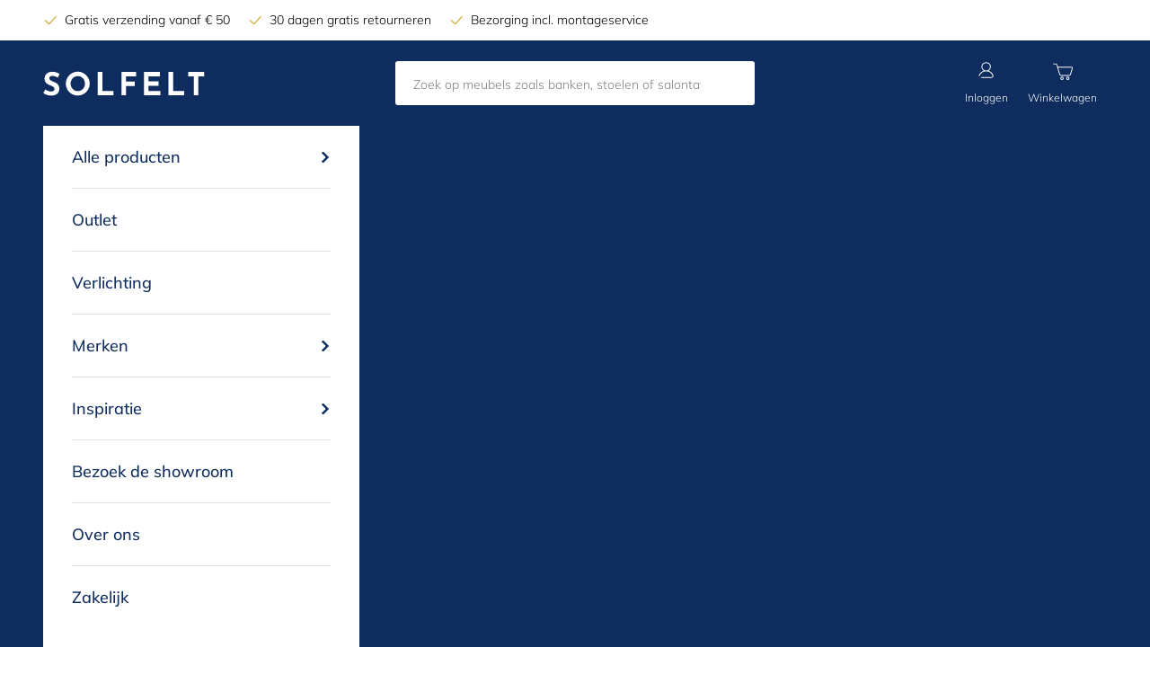

--- FILE ---
content_type: text/html; charset=utf-8
request_url: https://www.solfelt.nl/products/bijzettafel-claire-lava-o45-max-luuk-m4157-80
body_size: 55507
content:
<!doctype html>

<html class="no-js" lang="nl" dir="ltr">
  <head>
    

    
<script async crossorigin fetchpriority="high" src="/cdn/shopifycloud/importmap-polyfill/es-modules-shim.2.4.0.js"></script>
<script type="text/javascript">
          var flspdx = new Worker("data:text/javascript;base64," + btoa('onmessage=function(e){var t=new Request("https://app.flash-speed.com/static/worker-min.js?shop=solfelt.myshopify.com",{redirect:"follow"});fetch(t).then(e=>e.text()).then(e=>{postMessage(e)})};'));flspdx.onmessage = function (t) {var e = document.createElement("script");e.type = "text/javascript", e.textContent = t.data, document.head.appendChild(e)}, flspdx.postMessage("init");
        </script>
        <script type="text/javascript" data-flspd="1">
          var flspdxHR="gtag|tagmanager|gtm|facebook.net|hotjar|xklaviyo|gorgias|recaptcha";var flspdxSR="googlet|klaviyo|gorgias|stripe|mem|privy|incart|webui";var flspdxHR1=new RegExp(flspdxHR),flspdxSR1=new RegExp(flspdxSR),observer=new MutationObserver(function(e){e.forEach(function(e){e.addedNodes.forEach(function(e){"SCRIPT"===e.tagName&&1===e.nodeType&&(e.innerHTML.includes("asyncLoad")||"analytics"===e.className||flspdxSR1.test(e.src)||flspdxHR1.test(e.innerHTML))&&(e.type="text/flspdscript")})})}),ua=navigator.userAgent.toLowerCase();ua.match(new RegExp("chrome|firefox"))&&-1===window.location.href.indexOf("no-optimization")&&observer.observe(document.documentElement,{childList:!0,subtree:!0});
        </script>

    <meta name="robots" content="index,follow"><meta name="facebook-domain-verification" content="320fdomumd67txmm0b169fejptkii8">
    <meta name="google-site-verification" content="2tRn-TJRikh7JwDj0ZmyzAfnsUjIm0nMZtmLOfemL6s">
    <meta charset="utf-8">
    <meta
      name="viewport"
      content="width=device-width, initial-scale=1.0, height=device-height, minimum-scale=1.0, maximum-scale=5.0"
    >

    <!-- Start VWO Async SmartCode -->
    <link rel="preconnect" href="https://dev.visualwebsiteoptimizer.com">
    <script type="text/javascript" id="vwoCode">
      window._vwo_code || (function() {
      var account_id=889276,
      version=2.1,
      settings_tolerance=2000,
      hide_element='body',
      hide_element_style = 'opacity:0 !important;filter:alpha(opacity=0) !important;background:none !important',
      /* DO NOT EDIT BELOW THIS LINE */
      f=false,w=window,d=document,v=d.querySelector('#vwoCode'),cK='_vwo_'+account_id+'_settings',cc={};try{var c=JSON.parse(localStorage.getItem('_vwo_'+account_id+'_config'));cc=c&&typeof c==='object'?c:{}}catch(e){}var stT=cc.stT==='session'?w.sessionStorage:w.localStorage;code={use_existing_jquery:function(){return typeof use_existing_jquery!=='undefined'?use_existing_jquery:undefined},library_tolerance:function(){return typeof library_tolerance!=='undefined'?library_tolerance:undefined},settings_tolerance:function(){return cc.sT||settings_tolerance},hide_element_style:function(){return'{'+(cc.hES||hide_element_style)+'}'},hide_element:function(){if(performance.getEntriesByName('first-contentful-paint')[0]){return''}return typeof cc.hE==='string'?cc.hE:hide_element},getVersion:function(){return version},finish:function(e){if(!f){f=true;var t=d.getElementById('_vis_opt_path_hides');if(t)t.parentNode.removeChild(t);if(e)(new Image).src='https://dev.visualwebsiteoptimizer.com/ee.gif?a='+account_id+e}},finished:function(){return f},addScript:function(e){var t=d.createElement('script');t.type='text/javascript';if(e.src){t.src=e.src}else{t.text=e.text}d.getElementsByTagName('head')[0].appendChild(t)},load:function(e,t){var i=this.getSettings(),n=d.createElement('script'),r=this;t=t||{};if(i){n.textContent=i;d.getElementsByTagName('head')[0].appendChild(n);if(!w.VWO||VWO.caE){stT.removeItem(cK);r.load(e)}}else{var o=new XMLHttpRequest;o.open('GET',e,true);o.withCredentials=!t.dSC;o.responseType=t.responseType||'text';o.onload=function(){if(t.onloadCb){return t.onloadCb(o,e)}if(o.status===200){_vwo_code.addScript({text:o.responseText})}else{_vwo_code.finish('&e=loading_failure:'+e)}};o.onerror=function(){if(t.onerrorCb){return t.onerrorCb(e)}_vwo_code.finish('&e=loading_failure:'+e)};o.send()}},getSettings:function(){try{var e=stT.getItem(cK);if(!e){return}e=JSON.parse(e);if(Date.now()>e.e){stT.removeItem(cK);return}return e.s}catch(e){return}},init:function(){if(d.URL.indexOf('__vwo_disable__')>-1)return;var e=this.settings_tolerance();w._vwo_settings_timer=setTimeout(function(){_vwo_code.finish();stT.removeItem(cK)},e);var t;if(this.hide_element()!=='body'){t=d.createElement('style');var i=this.hide_element(),n=i?i+this.hide_element_style():'',r=d.getElementsByTagName('head')[0];t.setAttribute('id','_vis_opt_path_hides');v&&t.setAttribute('nonce',v.nonce);t.setAttribute('type','text/css');if(t.styleSheet)t.styleSheet.cssText=n;else t.appendChild(d.createTextNode(n));r.appendChild(t)}else{t=d.getElementsByTagName('head')[0];var n=d.createElement('div');n.style.cssText='z-index: 2147483647 !important;position: fixed !important;left: 0 !important;top: 0 !important;width: 100% !important;height: 100% !important;background: white !important;';n.setAttribute('id','_vis_opt_path_hides');n.classList.add('_vis_hide_layer');t.parentNode.insertBefore(n,t.nextSibling)}var o='https://dev.visualwebsiteoptimizer.com/j.php?a='+account_id+'&u='+encodeURIComponent(d.URL)+'&vn='+version;if(w.location.search.indexOf('_vwo_xhr')!==-1){this.addScript({src:o})}else{this.load(o+'&x=true')}}};w._vwo_code=code;code.init();})();
    </script>
    <!-- End VWO Async SmartCode -->


    <!-- Google Tag Manager -->
<script>(function(w,d,s,l,i){w[l]=w[l]||[];w[l].push({'gtm.start':
new Date().getTime(),event:'gtm.js'});var f=d.getElementsByTagName(s)[0],
j=d.createElement(s),dl=l!='dataLayer'?'&l='+l:'';j.async=true;j.src=
'https://www.googletagmanager.com/gtm.js?id='+i+dl;f.parentNode.insertBefore(j,f);
})(window,document,'script','dataLayer','GTM-MJDR9KR');</script>
<!-- End Google Tag Manager -->

    <title>
      Bijzettafel Claire Lava ø45 van Max &amp; Luuk koop je het beste bij Solfelt
    </title><meta name="description" content="Bijzettafel Claire Lava ø45 is een eyecatcher in jouw tuin. ✓ Verzending inclusief installatieservice! ✓ Klantwaardering: 9,8 uit 175+ reviews"><link rel="canonical" href="https://www.solfelt.nl/products/bijzettafel-claire-lava-o45-max-luuk-m4157-80"><link rel="shortcut icon" href="//www.solfelt.nl/cdn/shop/files/solfelt-favicon.png?v=1710851914&width=96">
      <link rel="apple-touch-icon" href="//www.solfelt.nl/cdn/shop/files/solfelt-favicon.png?v=1710851914&width=180"><link href="//www.solfelt.nl/cdn/shop/files/Mulish-VariableFont_wght.ttf?v=10963640999702447928" as="font" crossorigin="">
<meta property="og:type" content="product">
  <meta property="og:title" content="Bijzettafel Claire Lava ø45">
  <meta property="product:price:amount" content="449,00">
  <meta property="product:price:currency" content="EUR"><meta property="og:image" content="http://www.solfelt.nl/cdn/shop/files/2023-ML-fibre-Claire-side-table-lava-M4157.jpg?v=1708119078&width=2048">
  <meta property="og:image:secure_url" content="https://www.solfelt.nl/cdn/shop/files/2023-ML-fibre-Claire-side-table-lava-M4157.jpg?v=1708119078&width=2048">
  <meta property="og:image:width" content="1200">
  <meta property="og:image:height" content="1200"><meta property="og:description" content="Bijzettafel Claire Lava ø45 is een eyecatcher in jouw tuin. ✓ Verzending inclusief installatieservice! ✓ Klantwaardering: 9,8 uit 175+ reviews"><meta property="og:url" content="https://www.solfelt.nl/products/bijzettafel-claire-lava-o45-max-luuk-m4157-80">
<meta property="og:site_name" content="solfelt"><meta name="twitter:card" content="summary"><meta name="twitter:title" content="Bijzettafel Claire Lava ø45">
  <meta name="twitter:description" content="Het materiaal waar de Claire bijzettafel van is gemaakt, is het van dichtbij bekijken meer dan waard. Dan zie je namelijk extra goed hoe mooi de kleurschakering van het schitterende fiber is. Dit fiber is in ‘linen’ en ‘lava’ verkrijgbaar. De basis loopt, zowel van de grotere als iets kleinere bijzettafel die de Claire-serie rijk is, schuin naar buiten toe. Het tafelblad is van vergrijsd teakhout en geeft een warme look aan de tafel. Wil je een bijpassende kruk of bijzettafel, kies dan voor Ray die van fiber is gemaakt in dezelfde twee kleuren als Claire."><meta name="twitter:image" content="https://www.solfelt.nl/cdn/shop/files/2023-ML-fibre-Claire-side-table-lava-M4157.jpg?crop=center&height=1200&v=1708119078&width=1200">
  <meta name="twitter:image:alt" content="Bijzettafel Claire Lava ø45"><script type="application/ld+json">
      {
        "@context": "https://schema.org",
        "@graph": [{
          "@type": "WebSite",
          "name": "Solfelt",
          "url": "https://www.solfelt.nl/",
          "@id": "https://www.solfelt.nl/#website",
          "inLanguage": "nl",
          "publisher": {
            "@id": "https://www.solfelt.nl/#organization"
          },
          "about": {
            "@id": "https://www.solfelt.nl/#organization"
          }
        },  {
          "@type": "ItemPage",
          "name": "Bijzettafel Claire Lava ø45 van Max & Luuk koop je het beste bij Solfelt",
          "description": "Bijzettafel Claire Lava ø45 is een eyecatcher in jouw tuin. ✓ Verzending inclusief installatieservice! ✓ Klantwaardering: 9,8 uit 175+ reviews",
          "url": "https://www.solfelt.nl/products/bijzettafel-claire-lava-o45-max-luuk-m4157-80",
          "@id": "https://www.solfelt.nl/products/bijzettafel-claire-lava-o45-max-luuk-m4157-80#webpage",
          "inLanguage": "nl",
          "publisher": {
            "@id": "https://www.solfelt.nl/#organization"
          },
          "about": {
            "@id": "https://www.solfelt.nl/products/bijzettafel-claire-lava-o45-max-luuk-m4157-80#product"
          },
          "isPartOf": {
            "@id": "https://www.solfelt.nl/#website"
          },
          "breadcrumb": {
            "@id": "https://www.solfelt.nl/products/bijzettafel-claire-lava-o45-max-luuk-m4157-80#breadcrumb"
          }
        },  {
          "@type": "Product",
          "name": "Bijzettafel Claire Lava ø45",
          "url": "https://www.solfelt.nl/products/bijzettafel-claire-lava-o45-max-luuk-m4157-80",
          "@id": "https://www.solfelt.nl/products/bijzettafel-claire-lava-o45-max-luuk-m4157-80#product",
          "image": "//www.solfelt.nl/cdn/shop/files/2023-ML-fibre-Claire-side-table-lava-M4157.jpg?v=1708119078",
          "description": "<p>Het materiaal waar de Claire bijzettafel van is gemaakt, is het van dichtbij bekijken meer dan waard.</p>",
          "brand": "Max & Luuk",
          "sku": "M4157-80",
          "height": "40.0",
          
          
          
          
          "offers": {
            "@type": "Offer",
            "itemOffered": {
              "@id": "https://www.solfelt.nl/products/bijzettafel-claire-lava-o45-max-luuk-m4157-80#product"
            },
            "offeredBy": {
              "@id": "https://www.solfelt.nl/#organization"
            },
            "url": "https://www.solfelt.nl/products/bijzettafel-claire-lava-o45-max-luuk-m4157-80",
            "price": "449.0",
            "priceCurrency": "EUR",
            "priceValidUntil": "2026-01-29",
            "availability": "https://schema.org/InStock",
            "shippingDetails": {
              "@type": "OfferShippingDetails",
              "shippingDestination": "NL",
              "shippingRate": {
                "@type": "MonetaryAmount",
                "value": "0.00",
                "currency": "EUR"
              },
              "deliveryTime": {
                "@type": "ShippingDeliveryTime",
                "businessDays": {
                  "@type": "OpeningHoursSpecification",
                  "dayOfWeek": [
                    "https://schema.org/Monday",
                    "https://schema.org/Tuesday",
                    "https://schema.org/Wednesday",
                    "https://schema.org/Thursday",
                    "https://schema.org/Friday"
                  ]
                },
                "cutoffTime": "18:00:00",
                "handlingTime": {
                  "@type": "QuantitativeValue",
                  "minValue": "0",
                  "maxValue": "0",
                  "unitCode": "d"
                },
                "transitTime": {
                  "@type": "QuantitativeValue",
                  "minValue": "1",
                  "maxValue": "3",
                  "unitCode": "d"
                }
              }
            }
          }
        },  {
          "@type": "Organization",
          "name": "Solfelt",
          "url": "https://www.solfelt.nl/",
          "logo": "https://www.solfelt.nl/cdn/shop/files/solfelt_logo_asdf.svg?v=1711549123&width=193",
          "@id": "https://www.solfelt.nl/#organization",
          "telephone": "+31202111026",
          "email": "info@solfelt.nl",
          "address": {
            "@type": "PostalAddress",
            "streetAddress": "Arlandaweg 92 Unit 14.3",
            "addressLocality": "Amsterdam",
            "postalCode": "1043EX"
          },
          "contactPoint": {
            "@type": "ContactPoint",
            "telephone": "+31202111026",
            "email": "info@solfelt.nl",
            "contactType": "customer service"
          },
          "sameAs": [
            "https://www.facebook.com/solfelt/",
            "https://www.linkedin.com/company/solfelt/",
            "https://www.instagram.com/solfeltnl/",
            "https://pinterest.com/solfelt_nl/",
            "https://www.tiktok.com/@solfelt.nl"
          ],
          "aggregateRating": {
            "@type": "AggregateRating",
            "itemReviewed": {
              "@id": "https://www.solfelt.nl/#organization"
            },
            "ratingCount": "184",
            "bestRating": "10",
            "ratingValue": "9.8",
            "sameAs": "https://www.feedbackcompany.com/nl-nl/reviews/solfelt/"
          }
        },  {
          "@type": "BreadcrumbList",
          "@id": "https://www.solfelt.nl/products/bijzettafel-claire-lava-o45-max-luuk-m4157-80#breadcrumb",
          "itemListElement": [{
            "@type": "ListItem",
            "position": "1",
            "name":  "Home",
            "item": "https://www.solfelt.nl/"
          },{
              "@type": "ListItem",
              "position": "2",
              "name":  "Tuinmeubelen",
              "item": "https://www.solfelt.nl/collections/tuinmeubelen"
            },{
              "@type": "ListItem",
              "position": "3",
              "name":  "Bijzettafels buiten",
              "item": "https://www.solfelt.nl/collections/bijzettafels-buiten"
            },{
            "@type": "ListItem",
            "position": "4",
            "name":  "Bijzettafel Claire Lava ø45",
            "item": ""
          }]
        }]
      }
    </script><style>
  /* Custom Fonts */
  @font-face {
    font-family: 'Mulish';
    src: url("//www.solfelt.nl/cdn/shop/files/Mulish-VariableFont_wght.ttf?v=10963640999702447928") format('truetype-variations');
    src: url("//www.solfelt.nl/cdn/shop/files/Mulish-VariableFont_wght.ttf?v=10963640999702447928") format('truetype') tech('variations');
    font-weight: 100 1000;
  }
  @font-face {
    font-family: 'Caveat';
    src: url("//www.solfelt.nl/cdn/shop/files/Caveat-VariableFont_wght.ttf?v=581310946202516813") format('truetype');
  }

  :root {
    /* Container */
    --container-max-width: 100%;
    --container-xxs-max-width: 27.5rem; /* 440px */
    --container-xs-max-width: 42.5rem; /* 680px */
    --container-sm-max-width: 61.25rem; /* 980px */
    --container-md-max-width: 71.875rem; /* 1150px */
    --container-lg-max-width: 78.75rem; /* 1260px */
    --container-xl-max-width: 85rem; /* 1360px */
    --container-gutter: 1.25rem;

    --section-vertical-spacing: 2rem;
    --section-vertical-spacing-tight:2rem;

    --section-stack-gap:1.5rem;
    --section-stack-gap-tight:1.5rem;

    /* Form settings */
    --form-gap: 1.25rem; /* Gap between fieldset and submit button */
    --fieldset-gap: 1rem; /* Gap between each form input within a fieldset */
    --form-control-gap: 0.625rem; /* Gap between input and label (ignored for floating label) */
    --checkbox-control-gap: 0.75rem; /* Horizontal gap between checkbox and its associated label */
    --input-padding-block: 0.65rem; /* Vertical padding for input, textarea and native select */
    --input-padding-inline: 0.8rem; /* Horizontal padding for input, textarea and native select */
    --checkbox-size: 0.875rem; /* Size (width and height) for checkbox */

    /* Other sizes */
    --sticky-area-height: calc(var(--announcement-bar-is-sticky, 0) * var(--announcement-bar-height, 0px) + var(--header-is-sticky, 0) * var(--header-height, 0px));

    /* RTL support */
    --transform-logical-flip: 1;
    --transform-origin-start: left;
    --transform-origin-end: right;

    /**
     * ---------------------------------------------------------------------
     * TYPOGRAPHY
     * ---------------------------------------------------------------------
     */

    /* Font properties */
    --heading-font-family: Mulish, sans-serif;
    --heading-font-weight: 500;
    --heading-font-style: normal;
    --heading-text-transform: normal;
    --heading-letter-spacing: 0.0em;
    --text-font-family: Mulish, sans-serif;
    --text-font-weight: 400;
    --text-font-style: normal;
    --text-letter-spacing: 0.0em;
    --button-font: var(--text-font-style) var(--text-font-weight) var(--text-sm) / 1.65 var(--text-font-family);
    --button-text-transform: normal;
    --button-letter-spacing: 0.0em;

    /* Font sizes */--text-heading-size-factor: 1.2;
    --text-h1: max(0.6875rem, clamp(1.375rem, 1.146341463414634rem + 0.975609756097561vw, 2rem) * var(--text-heading-size-factor));
    --text-h2: max(0.6875rem, clamp(1.25rem, 1.0670731707317074rem + 0.7804878048780488vw, 1.75rem) * var(--text-heading-size-factor));
    --text-h3: max(0.6875rem, clamp(1.125rem, 1.0335365853658536rem + 0.3902439024390244vw, 1.375rem) * var(--text-heading-size-factor));
    --text-h4: max(0.6875rem, clamp(1rem, 0.9542682926829268rem + 0.1951219512195122vw, 1.125rem) * var(--text-heading-size-factor));
    --text-h5: calc(0.875rem * var(--text-heading-size-factor));
    --text-h6: calc(0.75rem * var(--text-heading-size-factor));



    --text-xs: 0.75rem;
    --text-sm: 0.8125rem;
    --text-base: 0.875rem;
    --text-lg: 1.0rem;
    --text-xl: 1.25rem;

    /* Rounded variables (used for border radius) */
    --rounded-full: 9999px;
    --button-border-radius: 0.0rem;
    --input-border-radius: 0.0rem;

    /* Box shadow */
    --shadow-sm: 0 2px 8px rgb(0 0 0 / 0.05);
    --shadow: 0 5px 15px rgb(0 0 0 / 0.05);
    --shadow-md: 0 5px 30px rgb(0 0 0 / 0.05);
    --shadow-block: px px px rgb(var(--text-primary) / 0.0);

    /**
     * ---------------------------------------------------------------------
     * OTHER
     * ---------------------------------------------------------------------
     */

    --checkmark-svg-url: url(//www.solfelt.nl/cdn/shop/t/38/assets/checkmark.svg?v=77552481021870063511761659585);
    --cursor-zoom-in-svg-url: url(//www.solfelt.nl/cdn/shop/t/38/assets/cursor-zoom-in.svg?v=179346033183326186621762161276);
  }

  [dir="rtl"]:root {
    /* RTL support */
    --transform-logical-flip: -1;
    --transform-origin-start: right;
    --transform-origin-end: left;
  }

  @media screen and (min-width: 700px) {
    :root {
      /* Typography (font size) */
      --text-xs: 0.875rem;
      --text-sm: 0.9375rem;
      --text-base: 1.0rem;
      --text-lg: 1.125rem;
      --text-xl: 1.375rem;

      /* Spacing settings */
      --container-gutter: 2rem;
    }
  }

  @media screen and (min-width: 1000px) {
    :root {
      /* Spacing settings */
      --container-gutter: 3rem;

      --section-vertical-spacing: 3rem;
      --section-vertical-spacing-tight: 3rem;

      --section-stack-gap:2.25rem;
      --section-stack-gap-tight:2.25rem;
    }
  }:root {/* Overlay used for modal */
    --page-overlay: 0 0 0 / 0.4;

    /* We use the first scheme background as default */
    --page-background: ;

    /* Product colors */
    --on-sale-text: 227 44 43;
    --on-sale-badge-background: 227 44 43;
    --on-sale-badge-text: 255 255 255;
    --sold-out-badge-background: 239 239 239;
    --sold-out-badge-text: 0 0 0 / 0.65;
    --custom-badge-background: 28 28 28;
    --custom-badge-text: 255 255 255;
    --star-color: 28 28 28;

    /* Status colors */
    --success-background: 212 227 203;
    --success-text: 48 122 7;
    --warning-background: 253 241 224;
    --warning-text: 237 138 0;
    --error-background: 243 204 204;
    --error-text: 203 43 43;
  }.color-scheme--scheme-1 {
      /* Color settings */--accent: 217 182 81;
      --text-color: 0 0 0;
      --background: 255 255 255 / 1.0;
      --background-without-opacity: 255 255 255;
      --background-gradient: ;--border-color: 217 217 217;/* Button colors */
      --button-background: 217 182 81;
      --button-text-color: 255 255 255;

      /* Circled buttons */
      --circle-button-background: 217 182 81;
      --circle-button-text-color: 255 255 255;
    }.shopify-section:has(.section-spacing.color-scheme--bg-54922f2e920ba8346f6dc0fba343d673) + .shopify-section:has(.section-spacing.color-scheme--bg-54922f2e920ba8346f6dc0fba343d673:not(.bordered-section)) .section-spacing {
      padding-block-start: 0;
    }.color-scheme--scheme-2 {
      /* Color settings */--accent: 28 28 28;
      --text-color: 14 44 94;
      --background: 255 255 255 / 1.0;
      --background-without-opacity: 255 255 255;
      --background-gradient: ;--border-color: 219 223 231;/* Button colors */
      --button-background: 28 28 28;
      --button-text-color: 255 255 255;

      /* Circled buttons */
      --circle-button-background: 255 255 255;
      --circle-button-text-color: 28 28 28;
    }.shopify-section:has(.section-spacing.color-scheme--bg-54922f2e920ba8346f6dc0fba343d673) + .shopify-section:has(.section-spacing.color-scheme--bg-54922f2e920ba8346f6dc0fba343d673:not(.bordered-section)) .section-spacing {
      padding-block-start: 0;
    }.color-scheme--scheme-3 {
      /* Color settings */--accent: 255 255 255;
      --text-color: 255 255 255;
      --background: 29 89 139 / 1.0;
      --background-without-opacity: 29 89 139;
      --background-gradient: ;--border-color: 63 114 156;/* Button colors */
      --button-background: 255 255 255;
      --button-text-color: 28 28 28;

      /* Circled buttons */
      --circle-button-background: 255 255 255;
      --circle-button-text-color: 28 28 28;
    }.shopify-section:has(.section-spacing.color-scheme--bg-914c6da90644fad97b279ef105b7142c) + .shopify-section:has(.section-spacing.color-scheme--bg-914c6da90644fad97b279ef105b7142c:not(.bordered-section)) .section-spacing {
      padding-block-start: 0;
    }.color-scheme--scheme-4 {
      /* Color settings */--accent: 255 255 255;
      --text-color: 255 255 255;
      --background: 0 0 0 / 0.0;
      --background-without-opacity: 0 0 0;
      --background-gradient: ;--border-color: 255 255 255;/* Button colors */
      --button-background: 255 255 255;
      --button-text-color: 28 28 28;

      /* Circled buttons */
      --circle-button-background: 255 255 255;
      --circle-button-text-color: 28 28 28;
    }.shopify-section:has(.section-spacing.color-scheme--bg-3671eee015764974ee0aef1536023e0f) + .shopify-section:has(.section-spacing.color-scheme--bg-3671eee015764974ee0aef1536023e0f:not(.bordered-section)) .section-spacing {
      padding-block-start: 0;
    }.color-scheme--scheme-63617365-5426-4b02-aca3-a6e53c045207 {
      /* Color settings */--accent: 28 28 28;
      --text-color: 255 255 255;
      --background: 14 44 94 / 1.0;
      --background-without-opacity: 14 44 94;
      --background-gradient: ;--border-color: 50 76 118;/* Button colors */
      --button-background: 28 28 28;
      --button-text-color: 255 255 255;

      /* Circled buttons */
      --circle-button-background: 255 255 255;
      --circle-button-text-color: 28 28 28;
    }.shopify-section:has(.section-spacing.color-scheme--bg-d9cde7deb623a0f56c0f591428e25abf) + .shopify-section:has(.section-spacing.color-scheme--bg-d9cde7deb623a0f56c0f591428e25abf:not(.bordered-section)) .section-spacing {
      padding-block-start: 0;
    }.color-scheme--scheme-fdfd84b4-2998-4671-8736-200521a810a6 {
      /* Color settings */--accent: 217 182 81;
      --text-color: 0 0 0;
      --background: 255 255 255 / 1.0;
      --background-without-opacity: 255 255 255;
      --background-gradient: ;--border-color: 217 217 217;/* Button colors */
      --button-background: 217 182 81;
      --button-text-color: 255 255 255;

      /* Circled buttons */
      --circle-button-background: 217 182 81;
      --circle-button-text-color: 255 255 255;
    }.shopify-section:has(.section-spacing.color-scheme--bg-54922f2e920ba8346f6dc0fba343d673) + .shopify-section:has(.section-spacing.color-scheme--bg-54922f2e920ba8346f6dc0fba343d673:not(.bordered-section)) .section-spacing {
      padding-block-start: 0;
    }.color-scheme--dialog {
      /* Color settings */--accent: 28 28 28;
      --text-color: 14 44 94;
      --background: 255 255 255 / 1.0;
      --background-without-opacity: 255 255 255;
      --background-gradient: ;--border-color: 219 223 231;/* Button colors */
      --button-background: 28 28 28;
      --button-text-color: 255 255 255;

      /* Circled buttons */
      --circle-button-background: 255 255 255;
      --circle-button-text-color: 28 28 28;
    }
</style><script>
  document.documentElement.classList.replace('no-js', 'js');

  // This allows to expose several variables to the global scope, to be used in scripts
  window.themeVariables = {
    settings: {
      showPageTransition: false,
      pageType: "product",
      moneyFormat: "{{amount_with_comma_separator}}",
      moneyWithCurrencyFormat: "€{{amount_with_comma_separator}}",
      currencyCodeEnabled: false,
      cartType: "drawer",
      maxRecentSearch: 10,
      maxRecentSearchMobile: 10
    },

    strings: {
      addToCartButton: "In winkelmand",
      soldOutButton: "Uitverkocht",
      preOrderButton: "Vooruitbestellen",
      unavailableButton: "Niet beschikbaar",
      addedToCart: "Toegevoegd aan je winkelwagen!",
      closeGallery: "Galerie sluiten",
      zoomGallery: "In-\/uitzoomen",
      errorGallery: "Afbeelding kan niet worden geladen",
      soldOutBadge: "Uitverkocht",
      discountBadge: "Bespaar @@",
      sku: "SKU:",
      shippingEstimatorNoResults: "Sorry, we verzenden niet naar je adres.",
      shippingEstimatorOneResult: "Er is één verzendtarief voor je adres:",
      shippingEstimatorMultipleResults: "Er zijn meerdere verzendtarieven voor je adres:",
      shippingEstimatorError: "Er zijn een of meer fouten opgetreden bij het ophalen van de verzendtarieven:",
      next: "Volgende",
      previous: "Vorige"
    },

    mediaQueries: {
      'sm': 'screen and (min-width: 700px)',
      'md': 'screen and (min-width: 1000px)',
      'lg': 'screen and (min-width: 1150px)',
      'xl': 'screen and (min-width: 1400px)',
      '2xl': 'screen and (min-width: 1600px)',
      'sm-max': 'screen and (max-width: 699px)',
      'md-max': 'screen and (max-width: 999px)',
      'lg-max': 'screen and (max-width: 1149px)',
      'xl-max': 'screen and (max-width: 1399px)',
      '2xl-max': 'screen and (max-width: 1599px)',
      'motion-safe': '(prefers-reduced-motion: no-preference)',
      'motion-reduce': '(prefers-reduced-motion: reduce)',
      'supports-hover': 'screen and (pointer: fine)',
      'supports-touch': 'screen and (hover: none)'
    }
  };

  // Recent searches definition
  window.recentSearches = JSON.parse(localStorage.getItem('recent-searches')) || [];</script><script async src="//www.solfelt.nl/cdn/shop/t/38/assets/es-module-shims.min.js?v=41244696521020306371761659571"></script><script type="importmap">{
        "imports": {
          "vendor": "//www.solfelt.nl/cdn/shop/t/38/assets/vendor.min.js?v=104091005096752092881761659571",
          "theme": "//www.solfelt.nl/cdn/shop/t/38/assets/theme.js?v=94081962840367270911761659571",
          "photoswipe": "//www.solfelt.nl/cdn/shop/t/38/assets/photoswipe.min.js?v=23923577218600574321761659571"
        }
      }
    </script>
    <script type="module" src="//www.solfelt.nl/cdn/shop/t/38/assets/vendor.min.js?v=104091005096752092881761659571"></script>
    <script type="module" src="//www.solfelt.nl/cdn/shop/t/38/assets/theme.js?v=94081962840367270911761659571"></script>
    <script src="//www.solfelt.nl/cdn/shop/t/38/assets/custom.js?v=148844623485809943291763552796" defer></script>

    

    
<script>window.performance && window.performance.mark && window.performance.mark('shopify.content_for_header.start');</script><meta name="facebook-domain-verification" content="89u96duhpu2e8ije6p5rronkud7jwr">
<meta id="shopify-digital-wallet" name="shopify-digital-wallet" content="/58692141103/digital_wallets/dialog">
<meta name="shopify-checkout-api-token" content="8f0e8c7166f2297596c06bfb453cd8fe">
<meta id="in-context-paypal-metadata" data-shop-id="58692141103" data-venmo-supported="false" data-environment="production" data-locale="nl_NL" data-paypal-v4="true" data-currency="EUR">
<link rel="alternate" type="application/json+oembed" href="https://www.solfelt.nl/products/bijzettafel-claire-lava-o45-max-luuk-m4157-80.oembed">
<script async="async" src="/checkouts/internal/preloads.js?locale=nl-NL"></script>
<link rel="preconnect" href="https://shop.app" crossorigin="anonymous">
<script async="async" src="https://shop.app/checkouts/internal/preloads.js?locale=nl-NL&shop_id=58692141103" crossorigin="anonymous"></script>
<script id="apple-pay-shop-capabilities" type="application/json">{"shopId":58692141103,"countryCode":"NL","currencyCode":"EUR","merchantCapabilities":["supports3DS"],"merchantId":"gid:\/\/shopify\/Shop\/58692141103","merchantName":"solfelt","requiredBillingContactFields":["postalAddress","email","phone"],"requiredShippingContactFields":["postalAddress","email","phone"],"shippingType":"shipping","supportedNetworks":["visa","maestro","masterCard","amex"],"total":{"type":"pending","label":"solfelt","amount":"1.00"},"shopifyPaymentsEnabled":true,"supportsSubscriptions":true}</script>
<script id="shopify-features" type="application/json">{"accessToken":"8f0e8c7166f2297596c06bfb453cd8fe","betas":["rich-media-storefront-analytics"],"domain":"www.solfelt.nl","predictiveSearch":true,"shopId":58692141103,"locale":"nl"}</script>
<script>var Shopify = Shopify || {};
Shopify.shop = "solfelt.myshopify.com";
Shopify.locale = "nl";
Shopify.currency = {"active":"EUR","rate":"1.0"};
Shopify.country = "NL";
Shopify.theme = {"name":"RAO - Solfelt - Updates","id":181080457595,"schema_name":"Prestige","schema_version":"8.0.0","theme_store_id":null,"role":"main"};
Shopify.theme.handle = "null";
Shopify.theme.style = {"id":null,"handle":null};
Shopify.cdnHost = "www.solfelt.nl/cdn";
Shopify.routes = Shopify.routes || {};
Shopify.routes.root = "/";</script>
<script type="module">!function(o){(o.Shopify=o.Shopify||{}).modules=!0}(window);</script>
<script>!function(o){function n(){var o=[];function n(){o.push(Array.prototype.slice.apply(arguments))}return n.q=o,n}var t=o.Shopify=o.Shopify||{};t.loadFeatures=n(),t.autoloadFeatures=n()}(window);</script>
<script>
  window.ShopifyPay = window.ShopifyPay || {};
  window.ShopifyPay.apiHost = "shop.app\/pay";
  window.ShopifyPay.redirectState = null;
</script>
<script id="shop-js-analytics" type="application/json">{"pageType":"product"}</script>
<script defer="defer" async type="module" src="//www.solfelt.nl/cdn/shopifycloud/shop-js/modules/v2/client.init-shop-cart-sync_BHF27ruw.nl.esm.js"></script>
<script defer="defer" async type="module" src="//www.solfelt.nl/cdn/shopifycloud/shop-js/modules/v2/chunk.common_Dwaf6e9K.esm.js"></script>
<script type="module">
  await import("//www.solfelt.nl/cdn/shopifycloud/shop-js/modules/v2/client.init-shop-cart-sync_BHF27ruw.nl.esm.js");
await import("//www.solfelt.nl/cdn/shopifycloud/shop-js/modules/v2/chunk.common_Dwaf6e9K.esm.js");

  window.Shopify.SignInWithShop?.initShopCartSync?.({"fedCMEnabled":true,"windoidEnabled":true});

</script>
<script>
  window.Shopify = window.Shopify || {};
  if (!window.Shopify.featureAssets) window.Shopify.featureAssets = {};
  window.Shopify.featureAssets['shop-js'] = {"shop-cart-sync":["modules/v2/client.shop-cart-sync_CzejhlBD.nl.esm.js","modules/v2/chunk.common_Dwaf6e9K.esm.js"],"shop-button":["modules/v2/client.shop-button_BIUGoX0f.nl.esm.js","modules/v2/chunk.common_Dwaf6e9K.esm.js"],"init-fed-cm":["modules/v2/client.init-fed-cm_C5dJsxJP.nl.esm.js","modules/v2/chunk.common_Dwaf6e9K.esm.js"],"init-windoid":["modules/v2/client.init-windoid_D42eFYuP.nl.esm.js","modules/v2/chunk.common_Dwaf6e9K.esm.js"],"init-shop-cart-sync":["modules/v2/client.init-shop-cart-sync_BHF27ruw.nl.esm.js","modules/v2/chunk.common_Dwaf6e9K.esm.js"],"init-shop-email-lookup-coordinator":["modules/v2/client.init-shop-email-lookup-coordinator_BJ7DGpMB.nl.esm.js","modules/v2/chunk.common_Dwaf6e9K.esm.js"],"shop-cash-offers":["modules/v2/client.shop-cash-offers_CAxWVAMP.nl.esm.js","modules/v2/chunk.common_Dwaf6e9K.esm.js","modules/v2/chunk.modal_DPs9tt6r.esm.js"],"pay-button":["modules/v2/client.pay-button_Bt0UM1g1.nl.esm.js","modules/v2/chunk.common_Dwaf6e9K.esm.js"],"shop-login-button":["modules/v2/client.shop-login-button_BJd_2wNZ.nl.esm.js","modules/v2/chunk.common_Dwaf6e9K.esm.js","modules/v2/chunk.modal_DPs9tt6r.esm.js"],"shop-toast-manager":["modules/v2/client.shop-toast-manager_CHrVQ4LF.nl.esm.js","modules/v2/chunk.common_Dwaf6e9K.esm.js"],"avatar":["modules/v2/client.avatar_BTnouDA3.nl.esm.js"],"init-shop-for-new-customer-accounts":["modules/v2/client.init-shop-for-new-customer-accounts_DzP6QY8i.nl.esm.js","modules/v2/client.shop-login-button_BJd_2wNZ.nl.esm.js","modules/v2/chunk.common_Dwaf6e9K.esm.js","modules/v2/chunk.modal_DPs9tt6r.esm.js"],"init-customer-accounts":["modules/v2/client.init-customer-accounts_CPXMEhMZ.nl.esm.js","modules/v2/client.shop-login-button_BJd_2wNZ.nl.esm.js","modules/v2/chunk.common_Dwaf6e9K.esm.js","modules/v2/chunk.modal_DPs9tt6r.esm.js"],"init-customer-accounts-sign-up":["modules/v2/client.init-customer-accounts-sign-up_BIO3KTje.nl.esm.js","modules/v2/client.shop-login-button_BJd_2wNZ.nl.esm.js","modules/v2/chunk.common_Dwaf6e9K.esm.js","modules/v2/chunk.modal_DPs9tt6r.esm.js"],"lead-capture":["modules/v2/client.lead-capture_BoSreVYi.nl.esm.js","modules/v2/chunk.common_Dwaf6e9K.esm.js","modules/v2/chunk.modal_DPs9tt6r.esm.js"],"checkout-modal":["modules/v2/client.checkout-modal_Bfq0xZOZ.nl.esm.js","modules/v2/chunk.common_Dwaf6e9K.esm.js","modules/v2/chunk.modal_DPs9tt6r.esm.js"],"shop-follow-button":["modules/v2/client.shop-follow-button_DdMksvBl.nl.esm.js","modules/v2/chunk.common_Dwaf6e9K.esm.js","modules/v2/chunk.modal_DPs9tt6r.esm.js"],"shop-login":["modules/v2/client.shop-login_EGDq7Zjt.nl.esm.js","modules/v2/chunk.common_Dwaf6e9K.esm.js","modules/v2/chunk.modal_DPs9tt6r.esm.js"],"payment-terms":["modules/v2/client.payment-terms_00o-2tv1.nl.esm.js","modules/v2/chunk.common_Dwaf6e9K.esm.js","modules/v2/chunk.modal_DPs9tt6r.esm.js"]};
</script>
<script>(function() {
  var isLoaded = false;
  function asyncLoad() {
    if (isLoaded) return;
    isLoaded = true;
    var urls = ["https:\/\/cdn1.profitmetrics.io\/52A0AD8F3B3A6F76\/shopify-bundle.js?shop=solfelt.myshopify.com","https:\/\/gtm.gropulse.com\/get_script?shop=solfelt.myshopify.com","https:\/\/static.klaviyo.com\/onsite\/js\/klaviyo.js?company_id=TxKvkD\u0026shop=solfelt.myshopify.com","https:\/\/tseish-app.connect.trustedshops.com\/esc.js?apiBaseUrl=aHR0cHM6Ly90c2Vpc2gtYXBwLmNvbm5lY3QudHJ1c3RlZHNob3BzLmNvbQ==\u0026instanceId=c29sZmVsdC5teXNob3BpZnkuY29t\u0026shop=solfelt.myshopify.com"];
    for (var i = 0; i < urls.length; i++) {
      var s = document.createElement('script');
      s.type = 'text/javascript';
      s.async = true;
      s.src = urls[i];
      var x = document.getElementsByTagName('script')[0];
      x.parentNode.insertBefore(s, x);
    }
  };
  if(window.attachEvent) {
    window.attachEvent('onload', asyncLoad);
  } else {
    window.addEventListener('load', asyncLoad, false);
  }
})();</script>
<script id="__st">var __st={"a":58692141103,"offset":3600,"reqid":"e0be509a-0d06-4967-acf2-f1dc34c03b45-1768844244","pageurl":"www.solfelt.nl\/products\/bijzettafel-claire-lava-o45-max-luuk-m4157-80","u":"03aa3d3b9373","p":"product","rtyp":"product","rid":7425285849135};</script>
<script>window.ShopifyPaypalV4VisibilityTracking = true;</script>
<script id="captcha-bootstrap">!function(){'use strict';const t='contact',e='account',n='new_comment',o=[[t,t],['blogs',n],['comments',n],[t,'customer']],c=[[e,'customer_login'],[e,'guest_login'],[e,'recover_customer_password'],[e,'create_customer']],r=t=>t.map((([t,e])=>`form[action*='/${t}']:not([data-nocaptcha='true']) input[name='form_type'][value='${e}']`)).join(','),a=t=>()=>t?[...document.querySelectorAll(t)].map((t=>t.form)):[];function s(){const t=[...o],e=r(t);return a(e)}const i='password',u='form_key',d=['recaptcha-v3-token','g-recaptcha-response','h-captcha-response',i],f=()=>{try{return window.sessionStorage}catch{return}},m='__shopify_v',_=t=>t.elements[u];function p(t,e,n=!1){try{const o=window.sessionStorage,c=JSON.parse(o.getItem(e)),{data:r}=function(t){const{data:e,action:n}=t;return t[m]||n?{data:e,action:n}:{data:t,action:n}}(c);for(const[e,n]of Object.entries(r))t.elements[e]&&(t.elements[e].value=n);n&&o.removeItem(e)}catch(o){console.error('form repopulation failed',{error:o})}}const l='form_type',E='cptcha';function T(t){t.dataset[E]=!0}const w=window,h=w.document,L='Shopify',v='ce_forms',y='captcha';let A=!1;((t,e)=>{const n=(g='f06e6c50-85a8-45c8-87d0-21a2b65856fe',I='https://cdn.shopify.com/shopifycloud/storefront-forms-hcaptcha/ce_storefront_forms_captcha_hcaptcha.v1.5.2.iife.js',D={infoText:'Beschermd door hCaptcha',privacyText:'Privacy',termsText:'Voorwaarden'},(t,e,n)=>{const o=w[L][v],c=o.bindForm;if(c)return c(t,g,e,D).then(n);var r;o.q.push([[t,g,e,D],n]),r=I,A||(h.body.append(Object.assign(h.createElement('script'),{id:'captcha-provider',async:!0,src:r})),A=!0)});var g,I,D;w[L]=w[L]||{},w[L][v]=w[L][v]||{},w[L][v].q=[],w[L][y]=w[L][y]||{},w[L][y].protect=function(t,e){n(t,void 0,e),T(t)},Object.freeze(w[L][y]),function(t,e,n,w,h,L){const[v,y,A,g]=function(t,e,n){const i=e?o:[],u=t?c:[],d=[...i,...u],f=r(d),m=r(i),_=r(d.filter((([t,e])=>n.includes(e))));return[a(f),a(m),a(_),s()]}(w,h,L),I=t=>{const e=t.target;return e instanceof HTMLFormElement?e:e&&e.form},D=t=>v().includes(t);t.addEventListener('submit',(t=>{const e=I(t);if(!e)return;const n=D(e)&&!e.dataset.hcaptchaBound&&!e.dataset.recaptchaBound,o=_(e),c=g().includes(e)&&(!o||!o.value);(n||c)&&t.preventDefault(),c&&!n&&(function(t){try{if(!f())return;!function(t){const e=f();if(!e)return;const n=_(t);if(!n)return;const o=n.value;o&&e.removeItem(o)}(t);const e=Array.from(Array(32),(()=>Math.random().toString(36)[2])).join('');!function(t,e){_(t)||t.append(Object.assign(document.createElement('input'),{type:'hidden',name:u})),t.elements[u].value=e}(t,e),function(t,e){const n=f();if(!n)return;const o=[...t.querySelectorAll(`input[type='${i}']`)].map((({name:t})=>t)),c=[...d,...o],r={};for(const[a,s]of new FormData(t).entries())c.includes(a)||(r[a]=s);n.setItem(e,JSON.stringify({[m]:1,action:t.action,data:r}))}(t,e)}catch(e){console.error('failed to persist form',e)}}(e),e.submit())}));const S=(t,e)=>{t&&!t.dataset[E]&&(n(t,e.some((e=>e===t))),T(t))};for(const o of['focusin','change'])t.addEventListener(o,(t=>{const e=I(t);D(e)&&S(e,y())}));const B=e.get('form_key'),M=e.get(l),P=B&&M;t.addEventListener('DOMContentLoaded',(()=>{const t=y();if(P)for(const e of t)e.elements[l].value===M&&p(e,B);[...new Set([...A(),...v().filter((t=>'true'===t.dataset.shopifyCaptcha))])].forEach((e=>S(e,t)))}))}(h,new URLSearchParams(w.location.search),n,t,e,['guest_login'])})(!0,!0)}();</script>
<script integrity="sha256-4kQ18oKyAcykRKYeNunJcIwy7WH5gtpwJnB7kiuLZ1E=" data-source-attribution="shopify.loadfeatures" defer="defer" src="//www.solfelt.nl/cdn/shopifycloud/storefront/assets/storefront/load_feature-a0a9edcb.js" crossorigin="anonymous"></script>
<script crossorigin="anonymous" defer="defer" src="//www.solfelt.nl/cdn/shopifycloud/storefront/assets/shopify_pay/storefront-65b4c6d7.js?v=20250812"></script>
<script data-source-attribution="shopify.dynamic_checkout.dynamic.init">var Shopify=Shopify||{};Shopify.PaymentButton=Shopify.PaymentButton||{isStorefrontPortableWallets:!0,init:function(){window.Shopify.PaymentButton.init=function(){};var t=document.createElement("script");t.src="https://www.solfelt.nl/cdn/shopifycloud/portable-wallets/latest/portable-wallets.nl.js",t.type="module",document.head.appendChild(t)}};
</script>
<script data-source-attribution="shopify.dynamic_checkout.buyer_consent">
  function portableWalletsHideBuyerConsent(e){var t=document.getElementById("shopify-buyer-consent"),n=document.getElementById("shopify-subscription-policy-button");t&&n&&(t.classList.add("hidden"),t.setAttribute("aria-hidden","true"),n.removeEventListener("click",e))}function portableWalletsShowBuyerConsent(e){var t=document.getElementById("shopify-buyer-consent"),n=document.getElementById("shopify-subscription-policy-button");t&&n&&(t.classList.remove("hidden"),t.removeAttribute("aria-hidden"),n.addEventListener("click",e))}window.Shopify?.PaymentButton&&(window.Shopify.PaymentButton.hideBuyerConsent=portableWalletsHideBuyerConsent,window.Shopify.PaymentButton.showBuyerConsent=portableWalletsShowBuyerConsent);
</script>
<script data-source-attribution="shopify.dynamic_checkout.cart.bootstrap">document.addEventListener("DOMContentLoaded",(function(){function t(){return document.querySelector("shopify-accelerated-checkout-cart, shopify-accelerated-checkout")}if(t())Shopify.PaymentButton.init();else{new MutationObserver((function(e,n){t()&&(Shopify.PaymentButton.init(),n.disconnect())})).observe(document.body,{childList:!0,subtree:!0})}}));
</script>
<link id="shopify-accelerated-checkout-styles" rel="stylesheet" media="screen" href="https://www.solfelt.nl/cdn/shopifycloud/portable-wallets/latest/accelerated-checkout-backwards-compat.css" crossorigin="anonymous">
<style id="shopify-accelerated-checkout-cart">
        #shopify-buyer-consent {
  margin-top: 1em;
  display: inline-block;
  width: 100%;
}

#shopify-buyer-consent.hidden {
  display: none;
}

#shopify-subscription-policy-button {
  background: none;
  border: none;
  padding: 0;
  text-decoration: underline;
  font-size: inherit;
  cursor: pointer;
}

#shopify-subscription-policy-button::before {
  box-shadow: none;
}

      </style>

<script>window.performance && window.performance.mark && window.performance.mark('shopify.content_for_header.end');</script>
<link href="//www.solfelt.nl/cdn/shop/t/38/assets/theme.css?v=104087276116207432561761659571" rel="stylesheet" type="text/css" media="all" /><link href="//www.solfelt.nl/cdn/shop/t/38/assets/custom.css?v=88018404572020838191763551031" rel="stylesheet" type="text/css" media="all" /><script async src="https://rum.corewebvitals.io/cwv/67adf1abaa97d3cdf5aa59b7.js"></script><!-- Start ProfitMetrics - GA4 --><!-- End ProfitMetrics - GA4 -->

    <!-- Begin eTrusted bootstrap tag -->
    <script src="https://integrations.etrusted.com/applications/widget.js/v2" defer async></script>
    <!-- End eTrusted bootstrap tag -->
  <!-- BEGIN app block: shopify://apps/klaviyo-email-marketing-sms/blocks/klaviyo-onsite-embed/2632fe16-c075-4321-a88b-50b567f42507 -->












  <script async src="https://static.klaviyo.com/onsite/js/TxKvkD/klaviyo.js?company_id=TxKvkD"></script>
  <script>!function(){if(!window.klaviyo){window._klOnsite=window._klOnsite||[];try{window.klaviyo=new Proxy({},{get:function(n,i){return"push"===i?function(){var n;(n=window._klOnsite).push.apply(n,arguments)}:function(){for(var n=arguments.length,o=new Array(n),w=0;w<n;w++)o[w]=arguments[w];var t="function"==typeof o[o.length-1]?o.pop():void 0,e=new Promise((function(n){window._klOnsite.push([i].concat(o,[function(i){t&&t(i),n(i)}]))}));return e}}})}catch(n){window.klaviyo=window.klaviyo||[],window.klaviyo.push=function(){var n;(n=window._klOnsite).push.apply(n,arguments)}}}}();</script>

  
    <script id="viewed_product">
      if (item == null) {
        var _learnq = _learnq || [];

        var MetafieldReviews = null
        var MetafieldYotpoRating = null
        var MetafieldYotpoCount = null
        var MetafieldLooxRating = null
        var MetafieldLooxCount = null
        var okendoProduct = null
        var okendoProductReviewCount = null
        var okendoProductReviewAverageValue = null
        try {
          // The following fields are used for Customer Hub recently viewed in order to add reviews.
          // This information is not part of __kla_viewed. Instead, it is part of __kla_viewed_reviewed_items
          MetafieldReviews = {};
          MetafieldYotpoRating = null
          MetafieldYotpoCount = null
          MetafieldLooxRating = null
          MetafieldLooxCount = null

          okendoProduct = null
          // If the okendo metafield is not legacy, it will error, which then requires the new json formatted data
          if (okendoProduct && 'error' in okendoProduct) {
            okendoProduct = null
          }
          okendoProductReviewCount = okendoProduct ? okendoProduct.reviewCount : null
          okendoProductReviewAverageValue = okendoProduct ? okendoProduct.reviewAverageValue : null
        } catch (error) {
          console.error('Error in Klaviyo onsite reviews tracking:', error);
        }

        var item = {
          Name: "Bijzettafel Claire Lava ø45",
          ProductID: 7425285849135,
          Categories: ["Bijzettafels buiten","Max \u0026 Luuk","Max \u0026 Luuk bijzettafels","Max \u0026 Luuk nieuwe collectie","Max \u0026 Luuk tuintafels","Populaire producten","Tuinmeubelen","Tuintafels"],
          ImageURL: "https://www.solfelt.nl/cdn/shop/files/2023-ML-fibre-Claire-side-table-lava-M4157_grande.jpg?v=1708119078",
          URL: "https://www.solfelt.nl/products/bijzettafel-claire-lava-o45-max-luuk-m4157-80",
          Brand: "Max \u0026 Luuk",
          Price: "449,00",
          Value: "449,00",
          CompareAtPrice: "0,00"
        };
        _learnq.push(['track', 'Viewed Product', item]);
        _learnq.push(['trackViewedItem', {
          Title: item.Name,
          ItemId: item.ProductID,
          Categories: item.Categories,
          ImageUrl: item.ImageURL,
          Url: item.URL,
          Metadata: {
            Brand: item.Brand,
            Price: item.Price,
            Value: item.Value,
            CompareAtPrice: item.CompareAtPrice
          },
          metafields:{
            reviews: MetafieldReviews,
            yotpo:{
              rating: MetafieldYotpoRating,
              count: MetafieldYotpoCount,
            },
            loox:{
              rating: MetafieldLooxRating,
              count: MetafieldLooxCount,
            },
            okendo: {
              rating: okendoProductReviewAverageValue,
              count: okendoProductReviewCount,
            }
          }
        }]);
      }
    </script>
  




  <script>
    window.klaviyoReviewsProductDesignMode = false
  </script>







<!-- END app block --><script src="https://cdn.shopify.com/extensions/361fd739-f49d-430e-8271-39ba062b6d51/labely-stock-delivery-labels-4/assets/app.js" type="text/javascript" defer="defer"></script>
<link href="https://cdn.shopify.com/extensions/361fd739-f49d-430e-8271-39ba062b6d51/labely-stock-delivery-labels-4/assets/app.css" rel="stylesheet" type="text/css" media="all">
<link href="https://monorail-edge.shopifysvc.com" rel="dns-prefetch">
<script>(function(){if ("sendBeacon" in navigator && "performance" in window) {try {var session_token_from_headers = performance.getEntriesByType('navigation')[0].serverTiming.find(x => x.name == '_s').description;} catch {var session_token_from_headers = undefined;}var session_cookie_matches = document.cookie.match(/_shopify_s=([^;]*)/);var session_token_from_cookie = session_cookie_matches && session_cookie_matches.length === 2 ? session_cookie_matches[1] : "";var session_token = session_token_from_headers || session_token_from_cookie || "";function handle_abandonment_event(e) {var entries = performance.getEntries().filter(function(entry) {return /monorail-edge.shopifysvc.com/.test(entry.name);});if (!window.abandonment_tracked && entries.length === 0) {window.abandonment_tracked = true;var currentMs = Date.now();var navigation_start = performance.timing.navigationStart;var payload = {shop_id: 58692141103,url: window.location.href,navigation_start,duration: currentMs - navigation_start,session_token,page_type: "product"};window.navigator.sendBeacon("https://monorail-edge.shopifysvc.com/v1/produce", JSON.stringify({schema_id: "online_store_buyer_site_abandonment/1.1",payload: payload,metadata: {event_created_at_ms: currentMs,event_sent_at_ms: currentMs}}));}}window.addEventListener('pagehide', handle_abandonment_event);}}());</script>
<script id="web-pixels-manager-setup">(function e(e,d,r,n,o){if(void 0===o&&(o={}),!Boolean(null===(a=null===(i=window.Shopify)||void 0===i?void 0:i.analytics)||void 0===a?void 0:a.replayQueue)){var i,a;window.Shopify=window.Shopify||{};var t=window.Shopify;t.analytics=t.analytics||{};var s=t.analytics;s.replayQueue=[],s.publish=function(e,d,r){return s.replayQueue.push([e,d,r]),!0};try{self.performance.mark("wpm:start")}catch(e){}var l=function(){var e={modern:/Edge?\/(1{2}[4-9]|1[2-9]\d|[2-9]\d{2}|\d{4,})\.\d+(\.\d+|)|Firefox\/(1{2}[4-9]|1[2-9]\d|[2-9]\d{2}|\d{4,})\.\d+(\.\d+|)|Chrom(ium|e)\/(9{2}|\d{3,})\.\d+(\.\d+|)|(Maci|X1{2}).+ Version\/(15\.\d+|(1[6-9]|[2-9]\d|\d{3,})\.\d+)([,.]\d+|)( \(\w+\)|)( Mobile\/\w+|) Safari\/|Chrome.+OPR\/(9{2}|\d{3,})\.\d+\.\d+|(CPU[ +]OS|iPhone[ +]OS|CPU[ +]iPhone|CPU IPhone OS|CPU iPad OS)[ +]+(15[._]\d+|(1[6-9]|[2-9]\d|\d{3,})[._]\d+)([._]\d+|)|Android:?[ /-](13[3-9]|1[4-9]\d|[2-9]\d{2}|\d{4,})(\.\d+|)(\.\d+|)|Android.+Firefox\/(13[5-9]|1[4-9]\d|[2-9]\d{2}|\d{4,})\.\d+(\.\d+|)|Android.+Chrom(ium|e)\/(13[3-9]|1[4-9]\d|[2-9]\d{2}|\d{4,})\.\d+(\.\d+|)|SamsungBrowser\/([2-9]\d|\d{3,})\.\d+/,legacy:/Edge?\/(1[6-9]|[2-9]\d|\d{3,})\.\d+(\.\d+|)|Firefox\/(5[4-9]|[6-9]\d|\d{3,})\.\d+(\.\d+|)|Chrom(ium|e)\/(5[1-9]|[6-9]\d|\d{3,})\.\d+(\.\d+|)([\d.]+$|.*Safari\/(?![\d.]+ Edge\/[\d.]+$))|(Maci|X1{2}).+ Version\/(10\.\d+|(1[1-9]|[2-9]\d|\d{3,})\.\d+)([,.]\d+|)( \(\w+\)|)( Mobile\/\w+|) Safari\/|Chrome.+OPR\/(3[89]|[4-9]\d|\d{3,})\.\d+\.\d+|(CPU[ +]OS|iPhone[ +]OS|CPU[ +]iPhone|CPU IPhone OS|CPU iPad OS)[ +]+(10[._]\d+|(1[1-9]|[2-9]\d|\d{3,})[._]\d+)([._]\d+|)|Android:?[ /-](13[3-9]|1[4-9]\d|[2-9]\d{2}|\d{4,})(\.\d+|)(\.\d+|)|Mobile Safari.+OPR\/([89]\d|\d{3,})\.\d+\.\d+|Android.+Firefox\/(13[5-9]|1[4-9]\d|[2-9]\d{2}|\d{4,})\.\d+(\.\d+|)|Android.+Chrom(ium|e)\/(13[3-9]|1[4-9]\d|[2-9]\d{2}|\d{4,})\.\d+(\.\d+|)|Android.+(UC? ?Browser|UCWEB|U3)[ /]?(15\.([5-9]|\d{2,})|(1[6-9]|[2-9]\d|\d{3,})\.\d+)\.\d+|SamsungBrowser\/(5\.\d+|([6-9]|\d{2,})\.\d+)|Android.+MQ{2}Browser\/(14(\.(9|\d{2,})|)|(1[5-9]|[2-9]\d|\d{3,})(\.\d+|))(\.\d+|)|K[Aa][Ii]OS\/(3\.\d+|([4-9]|\d{2,})\.\d+)(\.\d+|)/},d=e.modern,r=e.legacy,n=navigator.userAgent;return n.match(d)?"modern":n.match(r)?"legacy":"unknown"}(),u="modern"===l?"modern":"legacy",c=(null!=n?n:{modern:"",legacy:""})[u],f=function(e){return[e.baseUrl,"/wpm","/b",e.hashVersion,"modern"===e.buildTarget?"m":"l",".js"].join("")}({baseUrl:d,hashVersion:r,buildTarget:u}),m=function(e){var d=e.version,r=e.bundleTarget,n=e.surface,o=e.pageUrl,i=e.monorailEndpoint;return{emit:function(e){var a=e.status,t=e.errorMsg,s=(new Date).getTime(),l=JSON.stringify({metadata:{event_sent_at_ms:s},events:[{schema_id:"web_pixels_manager_load/3.1",payload:{version:d,bundle_target:r,page_url:o,status:a,surface:n,error_msg:t},metadata:{event_created_at_ms:s}}]});if(!i)return console&&console.warn&&console.warn("[Web Pixels Manager] No Monorail endpoint provided, skipping logging."),!1;try{return self.navigator.sendBeacon.bind(self.navigator)(i,l)}catch(e){}var u=new XMLHttpRequest;try{return u.open("POST",i,!0),u.setRequestHeader("Content-Type","text/plain"),u.send(l),!0}catch(e){return console&&console.warn&&console.warn("[Web Pixels Manager] Got an unhandled error while logging to Monorail."),!1}}}}({version:r,bundleTarget:l,surface:e.surface,pageUrl:self.location.href,monorailEndpoint:e.monorailEndpoint});try{o.browserTarget=l,function(e){var d=e.src,r=e.async,n=void 0===r||r,o=e.onload,i=e.onerror,a=e.sri,t=e.scriptDataAttributes,s=void 0===t?{}:t,l=document.createElement("script"),u=document.querySelector("head"),c=document.querySelector("body");if(l.async=n,l.src=d,a&&(l.integrity=a,l.crossOrigin="anonymous"),s)for(var f in s)if(Object.prototype.hasOwnProperty.call(s,f))try{l.dataset[f]=s[f]}catch(e){}if(o&&l.addEventListener("load",o),i&&l.addEventListener("error",i),u)u.appendChild(l);else{if(!c)throw new Error("Did not find a head or body element to append the script");c.appendChild(l)}}({src:f,async:!0,onload:function(){if(!function(){var e,d;return Boolean(null===(d=null===(e=window.Shopify)||void 0===e?void 0:e.analytics)||void 0===d?void 0:d.initialized)}()){var d=window.webPixelsManager.init(e)||void 0;if(d){var r=window.Shopify.analytics;r.replayQueue.forEach((function(e){var r=e[0],n=e[1],o=e[2];d.publishCustomEvent(r,n,o)})),r.replayQueue=[],r.publish=d.publishCustomEvent,r.visitor=d.visitor,r.initialized=!0}}},onerror:function(){return m.emit({status:"failed",errorMsg:"".concat(f," has failed to load")})},sri:function(e){var d=/^sha384-[A-Za-z0-9+/=]+$/;return"string"==typeof e&&d.test(e)}(c)?c:"",scriptDataAttributes:o}),m.emit({status:"loading"})}catch(e){m.emit({status:"failed",errorMsg:(null==e?void 0:e.message)||"Unknown error"})}}})({shopId: 58692141103,storefrontBaseUrl: "https://www.solfelt.nl",extensionsBaseUrl: "https://extensions.shopifycdn.com/cdn/shopifycloud/web-pixels-manager",monorailEndpoint: "https://monorail-edge.shopifysvc.com/unstable/produce_batch",surface: "storefront-renderer",enabledBetaFlags: ["2dca8a86"],webPixelsConfigList: [{"id":"2002878843","configuration":"{\"accountID\":\"TxKvkD\",\"webPixelConfig\":\"eyJlbmFibGVBZGRlZFRvQ2FydEV2ZW50cyI6IHRydWV9\"}","eventPayloadVersion":"v1","runtimeContext":"STRICT","scriptVersion":"524f6c1ee37bacdca7657a665bdca589","type":"APP","apiClientId":123074,"privacyPurposes":["ANALYTICS","MARKETING"],"dataSharingAdjustments":{"protectedCustomerApprovalScopes":["read_customer_address","read_customer_email","read_customer_name","read_customer_personal_data","read_customer_phone"]}},{"id":"1685225851","configuration":"{\"tagID\":\"2614088633214\"}","eventPayloadVersion":"v1","runtimeContext":"STRICT","scriptVersion":"18031546ee651571ed29edbe71a3550b","type":"APP","apiClientId":3009811,"privacyPurposes":["ANALYTICS","MARKETING","SALE_OF_DATA"],"dataSharingAdjustments":{"protectedCustomerApprovalScopes":["read_customer_address","read_customer_email","read_customer_name","read_customer_personal_data","read_customer_phone"]}},{"id":"894239099","configuration":"{\"pixelCode\":\"CRT9PVBC77UDFJGVOES0\"}","eventPayloadVersion":"v1","runtimeContext":"STRICT","scriptVersion":"22e92c2ad45662f435e4801458fb78cc","type":"APP","apiClientId":4383523,"privacyPurposes":["ANALYTICS","MARKETING","SALE_OF_DATA"],"dataSharingAdjustments":{"protectedCustomerApprovalScopes":["read_customer_address","read_customer_email","read_customer_name","read_customer_personal_data","read_customer_phone"]}},{"id":"387579951","configuration":"{\"config\":\"{\\\"pixel_id\\\":\\\"G-1LHDV42878\\\",\\\"gtag_events\\\":[{\\\"type\\\":\\\"purchase\\\",\\\"action_label\\\":\\\"G-1LHDV42878\\\"},{\\\"type\\\":\\\"page_view\\\",\\\"action_label\\\":\\\"G-1LHDV42878\\\"},{\\\"type\\\":\\\"view_item\\\",\\\"action_label\\\":\\\"G-1LHDV42878\\\"},{\\\"type\\\":\\\"search\\\",\\\"action_label\\\":\\\"G-1LHDV42878\\\"},{\\\"type\\\":\\\"add_to_cart\\\",\\\"action_label\\\":\\\"G-1LHDV42878\\\"},{\\\"type\\\":\\\"begin_checkout\\\",\\\"action_label\\\":\\\"G-1LHDV42878\\\"},{\\\"type\\\":\\\"add_payment_info\\\",\\\"action_label\\\":\\\"G-1LHDV42878\\\"}],\\\"enable_monitoring_mode\\\":false}\"}","eventPayloadVersion":"v1","runtimeContext":"OPEN","scriptVersion":"b2a88bafab3e21179ed38636efcd8a93","type":"APP","apiClientId":1780363,"privacyPurposes":[],"dataSharingAdjustments":{"protectedCustomerApprovalScopes":["read_customer_address","read_customer_email","read_customer_name","read_customer_personal_data","read_customer_phone"]}},{"id":"160497711","configuration":"{\"pixel_id\":\"409594098449516\",\"pixel_type\":\"facebook_pixel\",\"metaapp_system_user_token\":\"-\"}","eventPayloadVersion":"v1","runtimeContext":"OPEN","scriptVersion":"ca16bc87fe92b6042fbaa3acc2fbdaa6","type":"APP","apiClientId":2329312,"privacyPurposes":["ANALYTICS","MARKETING","SALE_OF_DATA"],"dataSharingAdjustments":{"protectedCustomerApprovalScopes":["read_customer_address","read_customer_email","read_customer_name","read_customer_personal_data","read_customer_phone"]}},{"id":"245760379","eventPayloadVersion":"1","runtimeContext":"LAX","scriptVersion":"1","type":"CUSTOM","privacyPurposes":["ANALYTICS"],"name":"Klar Pixel"},{"id":"shopify-app-pixel","configuration":"{}","eventPayloadVersion":"v1","runtimeContext":"STRICT","scriptVersion":"0450","apiClientId":"shopify-pixel","type":"APP","privacyPurposes":["ANALYTICS","MARKETING"]},{"id":"shopify-custom-pixel","eventPayloadVersion":"v1","runtimeContext":"LAX","scriptVersion":"0450","apiClientId":"shopify-pixel","type":"CUSTOM","privacyPurposes":["ANALYTICS","MARKETING"]}],isMerchantRequest: false,initData: {"shop":{"name":"solfelt","paymentSettings":{"currencyCode":"EUR"},"myshopifyDomain":"solfelt.myshopify.com","countryCode":"NL","storefrontUrl":"https:\/\/www.solfelt.nl"},"customer":null,"cart":null,"checkout":null,"productVariants":[{"price":{"amount":449.0,"currencyCode":"EUR"},"product":{"title":"Bijzettafel Claire Lava ø45","vendor":"Max \u0026 Luuk","id":"7425285849135","untranslatedTitle":"Bijzettafel Claire Lava ø45","url":"\/products\/bijzettafel-claire-lava-o45-max-luuk-m4157-80","type":"Tuinmeubelen"},"id":"42124693438511","image":{"src":"\/\/www.solfelt.nl\/cdn\/shop\/files\/2023-ML-fibre-Claire-side-table-lava-M4157.jpg?v=1708119078"},"sku":"M4157-80","title":"Default Title","untranslatedTitle":"Default Title"}],"purchasingCompany":null},},"https://www.solfelt.nl/cdn","fcfee988w5aeb613cpc8e4bc33m6693e112",{"modern":"","legacy":""},{"shopId":"58692141103","storefrontBaseUrl":"https:\/\/www.solfelt.nl","extensionBaseUrl":"https:\/\/extensions.shopifycdn.com\/cdn\/shopifycloud\/web-pixels-manager","surface":"storefront-renderer","enabledBetaFlags":"[\"2dca8a86\"]","isMerchantRequest":"false","hashVersion":"fcfee988w5aeb613cpc8e4bc33m6693e112","publish":"custom","events":"[[\"page_viewed\",{}],[\"product_viewed\",{\"productVariant\":{\"price\":{\"amount\":449.0,\"currencyCode\":\"EUR\"},\"product\":{\"title\":\"Bijzettafel Claire Lava ø45\",\"vendor\":\"Max \u0026 Luuk\",\"id\":\"7425285849135\",\"untranslatedTitle\":\"Bijzettafel Claire Lava ø45\",\"url\":\"\/products\/bijzettafel-claire-lava-o45-max-luuk-m4157-80\",\"type\":\"Tuinmeubelen\"},\"id\":\"42124693438511\",\"image\":{\"src\":\"\/\/www.solfelt.nl\/cdn\/shop\/files\/2023-ML-fibre-Claire-side-table-lava-M4157.jpg?v=1708119078\"},\"sku\":\"M4157-80\",\"title\":\"Default Title\",\"untranslatedTitle\":\"Default Title\"}}]]"});</script><script>
  window.ShopifyAnalytics = window.ShopifyAnalytics || {};
  window.ShopifyAnalytics.meta = window.ShopifyAnalytics.meta || {};
  window.ShopifyAnalytics.meta.currency = 'EUR';
  var meta = {"product":{"id":7425285849135,"gid":"gid:\/\/shopify\/Product\/7425285849135","vendor":"Max \u0026 Luuk","type":"Tuinmeubelen","handle":"bijzettafel-claire-lava-o45-max-luuk-m4157-80","variants":[{"id":42124693438511,"price":44900,"name":"Bijzettafel Claire Lava ø45","public_title":null,"sku":"M4157-80"}],"remote":false},"page":{"pageType":"product","resourceType":"product","resourceId":7425285849135,"requestId":"e0be509a-0d06-4967-acf2-f1dc34c03b45-1768844244"}};
  for (var attr in meta) {
    window.ShopifyAnalytics.meta[attr] = meta[attr];
  }
</script>
<script class="analytics">
  (function () {
    var customDocumentWrite = function(content) {
      var jquery = null;

      if (window.jQuery) {
        jquery = window.jQuery;
      } else if (window.Checkout && window.Checkout.$) {
        jquery = window.Checkout.$;
      }

      if (jquery) {
        jquery('body').append(content);
      }
    };

    var hasLoggedConversion = function(token) {
      if (token) {
        return document.cookie.indexOf('loggedConversion=' + token) !== -1;
      }
      return false;
    }

    var setCookieIfConversion = function(token) {
      if (token) {
        var twoMonthsFromNow = new Date(Date.now());
        twoMonthsFromNow.setMonth(twoMonthsFromNow.getMonth() + 2);

        document.cookie = 'loggedConversion=' + token + '; expires=' + twoMonthsFromNow;
      }
    }

    var trekkie = window.ShopifyAnalytics.lib = window.trekkie = window.trekkie || [];
    if (trekkie.integrations) {
      return;
    }
    trekkie.methods = [
      'identify',
      'page',
      'ready',
      'track',
      'trackForm',
      'trackLink'
    ];
    trekkie.factory = function(method) {
      return function() {
        var args = Array.prototype.slice.call(arguments);
        args.unshift(method);
        trekkie.push(args);
        return trekkie;
      };
    };
    for (var i = 0; i < trekkie.methods.length; i++) {
      var key = trekkie.methods[i];
      trekkie[key] = trekkie.factory(key);
    }
    trekkie.load = function(config) {
      trekkie.config = config || {};
      trekkie.config.initialDocumentCookie = document.cookie;
      var first = document.getElementsByTagName('script')[0];
      var script = document.createElement('script');
      script.type = 'text/javascript';
      script.onerror = function(e) {
        var scriptFallback = document.createElement('script');
        scriptFallback.type = 'text/javascript';
        scriptFallback.onerror = function(error) {
                var Monorail = {
      produce: function produce(monorailDomain, schemaId, payload) {
        var currentMs = new Date().getTime();
        var event = {
          schema_id: schemaId,
          payload: payload,
          metadata: {
            event_created_at_ms: currentMs,
            event_sent_at_ms: currentMs
          }
        };
        return Monorail.sendRequest("https://" + monorailDomain + "/v1/produce", JSON.stringify(event));
      },
      sendRequest: function sendRequest(endpointUrl, payload) {
        // Try the sendBeacon API
        if (window && window.navigator && typeof window.navigator.sendBeacon === 'function' && typeof window.Blob === 'function' && !Monorail.isIos12()) {
          var blobData = new window.Blob([payload], {
            type: 'text/plain'
          });

          if (window.navigator.sendBeacon(endpointUrl, blobData)) {
            return true;
          } // sendBeacon was not successful

        } // XHR beacon

        var xhr = new XMLHttpRequest();

        try {
          xhr.open('POST', endpointUrl);
          xhr.setRequestHeader('Content-Type', 'text/plain');
          xhr.send(payload);
        } catch (e) {
          console.log(e);
        }

        return false;
      },
      isIos12: function isIos12() {
        return window.navigator.userAgent.lastIndexOf('iPhone; CPU iPhone OS 12_') !== -1 || window.navigator.userAgent.lastIndexOf('iPad; CPU OS 12_') !== -1;
      }
    };
    Monorail.produce('monorail-edge.shopifysvc.com',
      'trekkie_storefront_load_errors/1.1',
      {shop_id: 58692141103,
      theme_id: 181080457595,
      app_name: "storefront",
      context_url: window.location.href,
      source_url: "//www.solfelt.nl/cdn/s/trekkie.storefront.cd680fe47e6c39ca5d5df5f0a32d569bc48c0f27.min.js"});

        };
        scriptFallback.async = true;
        scriptFallback.src = '//www.solfelt.nl/cdn/s/trekkie.storefront.cd680fe47e6c39ca5d5df5f0a32d569bc48c0f27.min.js';
        first.parentNode.insertBefore(scriptFallback, first);
      };
      script.async = true;
      script.src = '//www.solfelt.nl/cdn/s/trekkie.storefront.cd680fe47e6c39ca5d5df5f0a32d569bc48c0f27.min.js';
      first.parentNode.insertBefore(script, first);
    };
    trekkie.load(
      {"Trekkie":{"appName":"storefront","development":false,"defaultAttributes":{"shopId":58692141103,"isMerchantRequest":null,"themeId":181080457595,"themeCityHash":"5175764989232313245","contentLanguage":"nl","currency":"EUR","eventMetadataId":"6bca712c-386d-460b-96f1-97c0c2aace67"},"isServerSideCookieWritingEnabled":true,"monorailRegion":"shop_domain","enabledBetaFlags":["65f19447"]},"Session Attribution":{},"S2S":{"facebookCapiEnabled":true,"source":"trekkie-storefront-renderer","apiClientId":580111}}
    );

    var loaded = false;
    trekkie.ready(function() {
      if (loaded) return;
      loaded = true;

      window.ShopifyAnalytics.lib = window.trekkie;

      var originalDocumentWrite = document.write;
      document.write = customDocumentWrite;
      try { window.ShopifyAnalytics.merchantGoogleAnalytics.call(this); } catch(error) {};
      document.write = originalDocumentWrite;

      window.ShopifyAnalytics.lib.page(null,{"pageType":"product","resourceType":"product","resourceId":7425285849135,"requestId":"e0be509a-0d06-4967-acf2-f1dc34c03b45-1768844244","shopifyEmitted":true});

      var match = window.location.pathname.match(/checkouts\/(.+)\/(thank_you|post_purchase)/)
      var token = match? match[1]: undefined;
      if (!hasLoggedConversion(token)) {
        setCookieIfConversion(token);
        window.ShopifyAnalytics.lib.track("Viewed Product",{"currency":"EUR","variantId":42124693438511,"productId":7425285849135,"productGid":"gid:\/\/shopify\/Product\/7425285849135","name":"Bijzettafel Claire Lava ø45","price":"449.00","sku":"M4157-80","brand":"Max \u0026 Luuk","variant":null,"category":"Tuinmeubelen","nonInteraction":true,"remote":false},undefined,undefined,{"shopifyEmitted":true});
      window.ShopifyAnalytics.lib.track("monorail:\/\/trekkie_storefront_viewed_product\/1.1",{"currency":"EUR","variantId":42124693438511,"productId":7425285849135,"productGid":"gid:\/\/shopify\/Product\/7425285849135","name":"Bijzettafel Claire Lava ø45","price":"449.00","sku":"M4157-80","brand":"Max \u0026 Luuk","variant":null,"category":"Tuinmeubelen","nonInteraction":true,"remote":false,"referer":"https:\/\/www.solfelt.nl\/products\/bijzettafel-claire-lava-o45-max-luuk-m4157-80"});
      }
    });


        var eventsListenerScript = document.createElement('script');
        eventsListenerScript.async = true;
        eventsListenerScript.src = "//www.solfelt.nl/cdn/shopifycloud/storefront/assets/shop_events_listener-3da45d37.js";
        document.getElementsByTagName('head')[0].appendChild(eventsListenerScript);

})();</script>
<script
  defer
  src="https://www.solfelt.nl/cdn/shopifycloud/perf-kit/shopify-perf-kit-3.0.4.min.js"
  data-application="storefront-renderer"
  data-shop-id="58692141103"
  data-render-region="gcp-us-east1"
  data-page-type="product"
  data-theme-instance-id="181080457595"
  data-theme-name="Prestige"
  data-theme-version="8.0.0"
  data-monorail-region="shop_domain"
  data-resource-timing-sampling-rate="10"
  data-shs="true"
  data-shs-beacon="true"
  data-shs-export-with-fetch="true"
  data-shs-logs-sample-rate="1"
  data-shs-beacon-endpoint="https://www.solfelt.nl/api/collect"
></script>
</head>

  

  <body class="asd-asd--product features--button-transition features--zoom-image  color-scheme color-scheme--scheme-fdfd84b4-2998-4671-8736-200521a810a6">

    <!-- Google Tag Manager (noscript) -->
<noscript><iframe src="https://www.googletagmanager.com/ns.html?id=GTM-MJDR9KR"
height="0" width="0" style="display:none;visibility:hidden"></iframe></noscript>
<!-- End Google Tag Manager (noscript) -->
    <p class="coupon-tooltip">Code gekopieerd</p><template id="drawer-default-template">
  <div part="base">
    <div part="overlay"></div>

    <div part="content">
      <header part="header">
        <slot name="header"></slot>

        <button type="button" is="dialog-close-button" part="close-button tap-area" aria-label="Sluiten"><svg aria-hidden="true" focusable="false" fill="none" width="14" class="icon icon-close" viewBox="0 0 16 16">
      <path d="m1 1 14 14M1 15 15 1" stroke="currentColor" stroke-width="1.5"/>
    </svg>

  </button>
      </header>

      <div part="body">
        <slot></slot>
      <footer part="footer">
        <slot name="footer"></slot>
      </footer>
      </div>


    </div>
  </div>
</template><template id="modal-default-template">
  <div part="base">
    <div part="overlay"></div>

    <div part="content">
      <header part="header">
        <slot name="header"></slot>

        <button type="button" is="dialog-close-button" part="close-button tap-area" aria-label="Sluiten"><svg aria-hidden="true" focusable="false" fill="none" width="14" class="icon icon-close" viewBox="0 0 16 16">
      <path d="m1 1 14 14M1 15 15 1" stroke="currentColor" stroke-width="1.5"/>
    </svg>

  </button>
      </header>

      <div part="body">
        <slot></slot>
      </div>
    </div>
  </div>
</template><template id="popover-default-template">
  <div part="base">
    <div part="overlay"></div>

    <div part="content">
      <header part="header">
        <slot name="header"></slot>

        <button type="button" is="dialog-close-button" part="close-button tap-area" aria-label="Sluiten"><svg aria-hidden="true" focusable="false" fill="none" width="14" class="icon icon-close" viewBox="0 0 16 16">
      <path d="m1 1 14 14M1 15 15 1" stroke="currentColor" stroke-width="1.5"/>
    </svg>

  </button>
      </header>

      <div part="body">
        <slot></slot>
      </div>
    </div>
  </div>
</template><template id="header-search-default-template">
  <div part="base">
    <div part="overlay"></div>

    <div part="content">
      <slot></slot>
    </div>
  </div>
</template><template id="video-media-default-template">
  <slot></slot>

  <svg part="play-button" fill="none" width="48" height="48" viewBox="0 0 48 48">
    <path fill-rule="evenodd" clip-rule="evenodd" d="M48 24c0 13.255-10.745 24-24 24S0 37.255 0 24 10.745 0 24 0s24 10.745 24 24Zm-18 0-9-6.6v13.2l9-6.6Z" fill="var(--play-button-background, #ffffff)"/>
  </svg>
</template><loading-bar class="loading-bar" aria-hidden="true"></loading-bar>
    <a href="#main" allow-hash-change class="skip-to-content sr-only">Naar inhoud</a><!-- BEGIN sections: header-group -->
<aside id="shopify-section-sections--25270545187195__announcement-bar" class="shopify-section shopify-section-group-header-group shopify-section--announcement-bar"><style>
  :root {
    --announcement-bar-is-sticky: 1;
  }#shopify-section-sections--25270545187195__announcement-bar {
      position: sticky;
      top: 0;
      z-index: 6;
    }

    .shopify-section--header ~ #shopify-section-sections--25270545187195__announcement-bar {
      top: calc(var(--header-is-sticky, 0) * var(--header-height, 0px));
    }#shopify-section-sections--25270545187195__announcement-bar {
    --announcement-bar-font-size: 0.625rem;
  }

  @media screen and (min-width: 999px) {
    #shopify-section-sections--25270545187195__announcement-bar {
      --announcement-bar-font-size: 0.6875rem;
    }
  }
</style>

<height-observer variable="announcement-bar">
  <div class="announcement-bar color-scheme color-scheme--scheme-1">
    <div class="container">

    <div class="announcement-bar--container-desktop"><div class="announcement-bar--list-items"><p class="announcement-bar--list-item" style="--icon-color: #d9b651;" ><svg width="17" height="17" viewBox="0 0 17 17" fill="none" xmlns="http://www.w3.org/2000/svg">
      <path fill-rule="evenodd" clip-rule="evenodd" d="M14.6013 4.00121C14.8987 4.26147 14.9257 4.71486 14.6611 5.00849L7.21379 13.2746C6.94785 13.5698 6.49124 13.5885 6.20198 13.3162L1.89246 9.25919C1.62371 9.00617 1.59798 8.58457 1.82856 8.29635C2.083 7.97831 2.55681 7.93454 2.85961 8.20689L6.20322 11.2144C6.49379 11.4758 6.94116 11.4524 7.20295 11.1622L13.6088 4.0598C13.8679 3.77239 14.31 3.74634 14.6013 4.00121Z" fill="currentColor"/>
    </svg>Gratis verzending vanaf € 50</p><p class="announcement-bar--list-item" style="--icon-color: #d9b651;" ><svg width="17" height="17" viewBox="0 0 17 17" fill="none" xmlns="http://www.w3.org/2000/svg">
      <path fill-rule="evenodd" clip-rule="evenodd" d="M14.6013 4.00121C14.8987 4.26147 14.9257 4.71486 14.6611 5.00849L7.21379 13.2746C6.94785 13.5698 6.49124 13.5885 6.20198 13.3162L1.89246 9.25919C1.62371 9.00617 1.59798 8.58457 1.82856 8.29635C2.083 7.97831 2.55681 7.93454 2.85961 8.20689L6.20322 11.2144C6.49379 11.4758 6.94116 11.4524 7.20295 11.1622L13.6088 4.0598C13.8679 3.77239 14.31 3.74634 14.6013 4.00121Z" fill="currentColor"/>
    </svg>30 dagen gratis retourneren</p><p class="announcement-bar--list-item" style="--icon-color: #d9b651;" ><svg width="17" height="17" viewBox="0 0 17 17" fill="none" xmlns="http://www.w3.org/2000/svg">
      <path fill-rule="evenodd" clip-rule="evenodd" d="M14.6013 4.00121C14.8987 4.26147 14.9257 4.71486 14.6611 5.00849L7.21379 13.2746C6.94785 13.5698 6.49124 13.5885 6.20198 13.3162L1.89246 9.25919C1.62371 9.00617 1.59798 8.58457 1.82856 8.29635C2.083 7.97831 2.55681 7.93454 2.85961 8.20689L6.20322 11.2144C6.49379 11.4758 6.94116 11.4524 7.20295 11.1622L13.6088 4.0598C13.8679 3.77239 14.31 3.74634 14.6013 4.00121Z" fill="currentColor"/>
    </svg>Bezorging incl. montageservice</p></div><etrusted-widget data-etrusted-widget-id="wdg-4d6afb2a-d8ec-4165-a669-2913af48e443"></etrusted-widget>

</div>

    <announcement-bar-carousel allow-swipe autoplay="5" id="carousel-sections--25270545187195__announcement-bar" class="announcement-bar__carousel"><p class="announcement-bar--list-item is-selected" style="--icon-color: #d9b651;" ><svg width="17" height="17" viewBox="0 0 17 17" fill="none" xmlns="http://www.w3.org/2000/svg">
      <path fill-rule="evenodd" clip-rule="evenodd" d="M14.6013 4.00121C14.8987 4.26147 14.9257 4.71486 14.6611 5.00849L7.21379 13.2746C6.94785 13.5698 6.49124 13.5885 6.20198 13.3162L1.89246 9.25919C1.62371 9.00617 1.59798 8.58457 1.82856 8.29635C2.083 7.97831 2.55681 7.93454 2.85961 8.20689L6.20322 11.2144C6.49379 11.4758 6.94116 11.4524 7.20295 11.1622L13.6088 4.0598C13.8679 3.77239 14.31 3.74634 14.6013 4.00121Z" fill="currentColor"/>
    </svg>Gratis verzending vanaf € 50</p><p class="announcement-bar--list-item " style="--icon-color: #d9b651;" ><svg width="17" height="17" viewBox="0 0 17 17" fill="none" xmlns="http://www.w3.org/2000/svg">
      <path fill-rule="evenodd" clip-rule="evenodd" d="M14.6013 4.00121C14.8987 4.26147 14.9257 4.71486 14.6611 5.00849L7.21379 13.2746C6.94785 13.5698 6.49124 13.5885 6.20198 13.3162L1.89246 9.25919C1.62371 9.00617 1.59798 8.58457 1.82856 8.29635C2.083 7.97831 2.55681 7.93454 2.85961 8.20689L6.20322 11.2144C6.49379 11.4758 6.94116 11.4524 7.20295 11.1622L13.6088 4.0598C13.8679 3.77239 14.31 3.74634 14.6013 4.00121Z" fill="currentColor"/>
    </svg>30 dagen gratis retourneren</p><p class="announcement-bar--list-item " style="--icon-color: #d9b651;" ><svg width="17" height="17" viewBox="0 0 17 17" fill="none" xmlns="http://www.w3.org/2000/svg">
      <path fill-rule="evenodd" clip-rule="evenodd" d="M14.6013 4.00121C14.8987 4.26147 14.9257 4.71486 14.6611 5.00849L7.21379 13.2746C6.94785 13.5698 6.49124 13.5885 6.20198 13.3162L1.89246 9.25919C1.62371 9.00617 1.59798 8.58457 1.82856 8.29635C2.083 7.97831 2.55681 7.93454 2.85961 8.20689L6.20322 11.2144C6.49379 11.4758 6.94116 11.4524 7.20295 11.1622L13.6088 4.0598C13.8679 3.77239 14.31 3.74634 14.6013 4.00121Z" fill="currentColor"/>
    </svg>Bezorging incl. montageservice</p><etrusted-widget data-etrusted-widget-id="wdg-4d6afb2a-d8ec-4165-a669-2913af48e443"></etrusted-widget>

</announcement-bar-carousel>

    
    </div>
  </div>
</height-observer>

</aside><header id="shopify-section-sections--25270545187195__header" class="shopify-section shopify-section-group-header-group shopify-section--header"><style>
  :root {
    --header-is-sticky: 1;
  }

  #shopify-section-sections--25270545187195__header {
    --header-grid: "primary-nav logo secondary-nav" "search search search" / minmax(0, 1fr) auto minmax(0, 1fr);
    --header-padding-block: 1rem;
    --header-transparent-header-text-color: 255 255 255;
    --header-separation-border-color: 255 255 255 / 0.15;

    position: relative;
    z-index: 5;
  }

  @media screen and (min-width: 700px) {
    #shopify-section-sections--25270545187195__header {
      --header-padding-block: 1.6rem;
    }
  }

  @media screen and (min-width: 1000px) {
    #shopify-section-sections--25270545187195__header {--header-grid: "logo search secondary-nav" "primary-nav primary-nav primary-nav" / minmax(0, 1fr) 1fr minmax(0, 1fr);}
  }#shopify-section-sections--25270545187195__header {
      position: sticky;
      top: 0;
    }

    .shopify-section--announcement-bar ~ #shopify-section-sections--25270545187195__header {
      top: calc(var(--announcement-bar-is-sticky, 0) * var(--announcement-bar-height, 0px));
    }#shopify-section-sections--25270545187195__header {
      --header-logo-width: 150px;
    }

    @media screen and (min-width: 700px) {
      #shopify-section-sections--25270545187195__header {
        --header-logo-width: 180px;
      }
    }</style>

<height-observer class="color-scheme color-scheme--scheme-63617365-5426-4b02-aca3-a6e53c045207" variable="header">
  <div class="container">
    <x-header class="header">
        <a href="/" class="header__logo"><span class="sr-only">solfelt</span><img src="//www.solfelt.nl/cdn/shop/files/solfelt_logo_asdf.svg?v=1711549123&amp;width=193" alt="Luxe meubels - Solfelt.nl" srcset="//www.solfelt.nl/cdn/shop/files/solfelt_logo_asdf.svg?v=1711549123&amp;width=193 193w, //www.solfelt.nl/cdn/shop/files/solfelt_logo_asdf.svg?v=1711549123&amp;width=193 193w" width="193" height="30" sizes="280px" class="header__logo-image"></a>
      
<div class="header__search--container"><header-search id="header-search-sections--25270545187195__header" class="header-search header-search--custom">
  <form id="predictive-search-form" action="/search" method="GET" aria-owns="header-predictive-search" class="header-search__form" role="search">
    <div class="header-search__form-control">
      <input type="search" name="q" value="" spellcheck="false" class="header-search__input h5 sm:h4" aria-label="Zoeken" placeholder="Zoek op meubels zoals banken, stoelen of salontafels...">
      <input type="text" class="input-temp" style="display: none;" autofocus><svg aria-hidden="true" fill="none" focusable="false" width="20" class="icon icon-search" viewBox="0 0 24 24">
      <path d="M10.364 3a7.364 7.364 0 1 0 0 14.727 7.364 7.364 0 0 0 0-14.727Z" stroke="currentColor" stroke-width="1.5" stroke-miterlimit="10"/>
      <path d="M15.857 15.858 21 21.001" stroke="currentColor" stroke-width="1.5" stroke-miterlimit="10" stroke-linecap="round"/>
    </svg><button type="button" is="dialog-close-button">
        <span class="sr-only">Sluiten</span><svg aria-hidden="true" focusable="false" fill="none" width="16" class="icon icon-close" viewBox="0 0 16 16">
      <path d="m1 1 14 14M1 15 15 1" stroke="currentColor" stroke-width="1.5"/>
    </svg>

  </button>
    </div>
  </form></header-search>

<predictive-search id="header-predictive-search" class="predictive-search container">
  <div class="predictive-search__content" slot="results"></div>
</predictive-search></div><nav style="--background: #fcfaf4;" class="header__primary-nav header__primary-nav--mobile header__primary-nav--center" aria-label="Primaire navigatie">
          <button type="button" aria-controls="sidebar-menu" class="md:hidden">
            <span class="sr-only">Navigatiemenu openen</span><svg aria-hidden="true" fill="none" focusable="false" width="24" class="header__nav-icon icon icon-hamburger" viewBox="0 0 24 24">
      <path d="M1 19h22M1 12h22M1 5h22" stroke="currentColor" stroke-width="1.5" stroke-linecap="square"/>
    </svg></button><ul class="unstyled-list md-max:hidden">
  
                <li class="header__primary-nav-item" data-title="Alle producten"><details is="mega-menu-disclosure" class="header__menu-disclosure" follow-summary-link trigger="hover">
                      <summary data-follow-link="/" class="h6">Alle producten</summary><div style="--background: 252, 250, 244;" class="mega-menu new-mega-menu" >
  <div class="new-mega-menu--primary-container"><div class="new-mega-menu--primary-item active">
        <a href="/collections/stoelen" class="new-mega-menu--primary-link active" data-position="0">Stoelen</a>
      </div><div class="new-mega-menu--primary-item">
        <a href="/collections/banken" class="new-mega-menu--primary-link" data-position="1">Banken</a>
      </div><div class="new-mega-menu--primary-item">
        <a href="/collections/tafels" class="new-mega-menu--primary-link" data-position="2">Tafels</a>
      </div><div class="new-mega-menu--primary-item">
        <a href="/collections/kasten" class="new-mega-menu--primary-link" data-position="3">Kasten</a>
      </div><div class="new-mega-menu--primary-item">
        <a href="/collections/verlichting" class="new-mega-menu--primary-link" data-position="4">Verlichting</a>
      </div><div class="new-mega-menu--primary-item">
        <a href="/collections/woonaccessoires" class="new-mega-menu--primary-link" data-position="5">Woonaccessoires</a>
      </div><div class="new-mega-menu--primary-item">
        <a href="/collections/kunstplanten" class="new-mega-menu--primary-link" data-position="6">Kunstplanten</a>
      </div><div class="new-mega-menu--primary-item">
        <a href="/collections/tuinmeubelen" class="new-mega-menu--primary-link" data-position="7">Tuinmeubelen</a>
      </div></div>
  <div class="new-mega-menu--secondary-container"><div class="new-mega-menu--secondary-blocks active" data-position="0">
        <div class="new-mega-menu--secondary-items"><div class="nem-mega-menu--secondary-block">
              <p class="new-mega-menu--secondary-title">Categorieën</p><div class="new-mega-menu--third-items"><a href="/collections/barkrukken" class="new-mega-menu--third-item">Barkrukken</a><a href="/collections/eetkamerstoelen" class="new-mega-menu--third-item">Eetkamerstoelen</a><a href="/collections/fauteuils" class="new-mega-menu--third-item">Fauteuils</a><a href="/collections/draaifauteuils" class="new-mega-menu--third-item">Draaifauteuils</a><a href="/collections/poefs" class="new-mega-menu--third-item">Poefs</a><a href="/collections/stoelen-voor-woonkamer" class="new-mega-menu--third-item">Stoelen voor woonkamer</a><a href="/collections/stoelen-voor-slaapkamer" class="new-mega-menu--third-item">Stoelen voor slaapkamer</a><a href="/collections/stoelen-voor-kinderkamer" class="new-mega-menu--third-item">Stoelen voor kinderkamer</a></div></div><div class="nem-mega-menu--secondary-block">
              <p class="new-mega-menu--secondary-title">Materiaal</p><div class="new-mega-menu--third-items"><a href="/collections/teddy-stoelen" class="new-mega-menu--third-item">Teddy stoelen</a><a href="/collections/teddy-eetkamerstoelen" class="new-mega-menu--third-item">Teddy eetkamerstoelen</a><a href="/collections/teddy-fauteuils" class="new-mega-menu--third-item">Teddy fauteuils</a><a href="/collections/rotan-stoelen" class="new-mega-menu--third-item">Rotan stoelen</a><a href="/collections/houten-stoelen" class="new-mega-menu--third-item">Houten stoelen</a><a href="/collections/houten-eetkamerstoelen" class="new-mega-menu--third-item">Houten eetkamerstoelen</a><a href="/collections/velvet-stoelen" class="new-mega-menu--third-item">Velvet stoelen</a><a href="/collections/leren-stoelen" class="new-mega-menu--third-item">Leren stoelen</a></div></div><div class="nem-mega-menu--secondary-block">
              <p class="new-mega-menu--secondary-title">Kleur</p><div class="new-mega-menu--third-items"><a href="/collections/roze-stoelen" class="new-mega-menu--third-item">Roze stoelen</a><a href="/collections/groene-stoelen" class="new-mega-menu--third-item">Groene stoelen</a><a href="/collections/witte-stoelen" class="new-mega-menu--third-item">Witte stoelen</a><a href="/collections/zwarte-stoelen" class="new-mega-menu--third-item">Zwarte stoelen</a><a href="/collections/beige-stoelen" class="new-mega-menu--third-item">Beige stoelen</a><a href="/collections/grijze-stoelen" class="new-mega-menu--third-item">Grijze stoelen</a><a href="/collections/blauwe-stoelen" class="new-mega-menu--third-item">Blauwe stoelen</a><a href="/collections/rode-stoelen" class="new-mega-menu--third-item">Rode stoelen</a></div></div></div>
        <div class="new-mega-menu--secondary-additional"><p class="new-mega-menu--secondary-additional__title">Bestsellers</p>
                <div class="new-mega-menu--secondary-additional__products"><a href="/products/eetkamerstoel-cooper-boucle-cream-set-van-2-113988" class="new-mega-menu--secondary-additional__product"><div class="new-mega-menu--secondary-additional__product-image"><img src="//www.solfelt.nl/cdn/shop/files/113988.jpg?v=1709304095&amp;width=300" alt="Eetkamerstoel Cooper - Bouclé cream (set van 2)" srcset="//www.solfelt.nl/cdn/shop/files/113988.jpg?v=1709304095&amp;width=300 300w" width="300" height="300" loading="lazy">
    </div><div class="new-mega-menu--secondary-additional__product-info">
    <p class="new-mega-menu--secondary-additional__product-title">Eetkamerstoel Cooper - Bouclé cream (set van 2)</p>
    <p class="new-mega-menu--secondary-additional__product-vendor">Eichholtz</p>
    <p class="new-mega-menu--secondary-additional__product-price"><price-list
  
  class="price-list "
><sale-price class="">
        <span class="sr-only">Aanbiedingsprijs</span>695,-</sale-price></price-list>
</p>
  </div>
</a><a href="/products/draaifauteuil-liberty-117192" class="new-mega-menu--secondary-additional__product"><div class="new-mega-menu--secondary-additional__product-image"><img src="//www.solfelt.nl/cdn/shop/files/117192.jpg?v=1708973688&amp;width=300" alt="Draaifauteuil Liberty" srcset="//www.solfelt.nl/cdn/shop/files/117192.jpg?v=1708973688&amp;width=300 300w" width="300" height="300" loading="lazy">
    </div><div class="new-mega-menu--secondary-additional__product-info">
    <p class="new-mega-menu--secondary-additional__product-title">Draaifauteuil Liberty</p>
    <p class="new-mega-menu--secondary-additional__product-vendor">Eichholtz</p>
    <p class="new-mega-menu--secondary-additional__product-price"><price-list
  
  class="price-list "
><sale-price class="">
        <span class="sr-only">Aanbiedingsprijs</span>995,-</sale-price></price-list>
</p>
  </div>
</a></div></div>
      </div><div class="new-mega-menu--secondary-blocks" data-position="1">
        <div class="new-mega-menu--secondary-items"><div class="nem-mega-menu--secondary-block">
              <p class="new-mega-menu--secondary-title">Categorieën</p><div class="new-mega-menu--third-items"><a href="/collections/hoekbanken" class="new-mega-menu--third-item">Hoekbanken</a><a href="/collections/voetenbanken" class="new-mega-menu--third-item">Voetenbanken</a><a href="/collections/ronde-banken" class="new-mega-menu--third-item">Ronde banken</a><a href="/collections/organische-banken" class="new-mega-menu--third-item">Halfronde banken</a><a href="/collections/organische-banken" class="new-mega-menu--third-item">Organische banken</a><a href="/collections/modulaire-banken" class="new-mega-menu--third-item">Modulaire banken</a></div></div><div class="nem-mega-menu--secondary-block">
              <p class="new-mega-menu--secondary-title">Soort</p><div class="new-mega-menu--third-items"><a href="/collections/2-zitsbanken" class="new-mega-menu--third-item">2-zitsbanken</a><a href="/collections/2-5-zits-banken" class="new-mega-menu--third-item">2,5-zitsbanken</a><a href="/collections/3-zitsbanken" class="new-mega-menu--third-item">3-zitsbanken</a><a href="/collections/4-zitsbanken" class="new-mega-menu--third-item">4-zitsbanken</a><a href="/collections/sofas" class="new-mega-menu--third-item">Sofa's</a></div></div><div class="nem-mega-menu--secondary-block">
              <p class="new-mega-menu--secondary-title">Kleur</p><div class="new-mega-menu--third-items"><a href="/collections/zwarte-banken" class="new-mega-menu--third-item">Zwarte banken</a><a href="/collections/witte-banken" class="new-mega-menu--third-item">Witte banken</a><a href="/collections/groene-banken" class="new-mega-menu--third-item">Groene banken</a><a href="/collections/bruine-banken" class="new-mega-menu--third-item">Bruine banken</a><a href="/collections/grijze-banken" class="new-mega-menu--third-item">Grijze banken</a><a href="/collections/blauwe-banken" class="new-mega-menu--third-item">Blauwe banken</a></div></div><div class="nem-mega-menu--secondary-block">
              <p class="new-mega-menu--secondary-title">Materiaal</p><div class="new-mega-menu--third-items"><a href="/collections/teddy-banken" class="new-mega-menu--third-item">Teddy banken</a><a href="/collections/velvet-banken" class="new-mega-menu--third-item">Velvet banken</a><a href="/collections/stoffen-banken" class="new-mega-menu--third-item">Stoffen banken</a></div></div></div>
        <div class="new-mega-menu--secondary-additional"><p class="new-mega-menu--secondary-additional__title">Bestsellers</p>
                <div class="new-mega-menu--secondary-additional__products"><a href="/products/hoekbank-vista-grande-lounge-clarck-sand-eichholtz-112274" class="new-mega-menu--secondary-additional__product"><div class="new-mega-menu--secondary-additional__product-image"><img src="//www.solfelt.nl/cdn/shop/files/112274.jpg?v=1710836708&amp;width=300" alt="Hoekbank Vista Grande Lounge - Clarck sand" srcset="//www.solfelt.nl/cdn/shop/files/112274.jpg?v=1710836708&amp;width=300 300w" width="300" height="300" loading="lazy">
    </div><div class="new-mega-menu--secondary-additional__product-info">
    <p class="new-mega-menu--secondary-additional__product-title">Hoekbank Vista Grande Lounge - Clarck sand</p>
    <p class="new-mega-menu--secondary-additional__product-vendor">Eichholtz</p>
    <p class="new-mega-menu--secondary-additional__product-price"><price-list
  
  class="price-list "
><sale-price class="">
        <span class="sr-only">Aanbiedingsprijs</span>6.995,-</sale-price></price-list>
</p>
  </div>
</a><a href="/products/sofa-bjorn-s-lyssa-sand-eichholtz-117929" class="new-mega-menu--secondary-additional__product"><div class="new-mega-menu--secondary-additional__product-image"><img src="//www.solfelt.nl/cdn/shop/files/117929_0_1_1.webp?v=1710762430&amp;width=300" alt="Sofa Björn - S - Lyssa sand" srcset="//www.solfelt.nl/cdn/shop/files/117929_0_1_1.webp?v=1710762430&amp;width=300 300w" width="300" height="300" loading="lazy">
    </div><div class="new-mega-menu--secondary-additional__product-info">
    <p class="new-mega-menu--secondary-additional__product-title">Sofa Björn - S - Lyssa sand</p>
    <p class="new-mega-menu--secondary-additional__product-vendor">Eichholtz</p>
    <p class="new-mega-menu--secondary-additional__product-price"><price-list
  
  class="price-list "
><sale-price class="">
        <span class="sr-only">Aanbiedingsprijs</span>4.995,-</sale-price></price-list>
</p>
  </div>
</a><a href="/products/bench-del-vale-eichholtz-118883" class="new-mega-menu--secondary-additional__product"><div class="new-mega-menu--secondary-additional__product-image"><img src="//www.solfelt.nl/cdn/shop/files/118883_de6acc8c-e50e-426f-bc24-7789d0fdf064.jpg?v=1743522315&amp;width=300" alt="Bench Del Vale" srcset="//www.solfelt.nl/cdn/shop/files/118883_de6acc8c-e50e-426f-bc24-7789d0fdf064.jpg?v=1743522315&amp;width=300 300w" width="300" height="300" loading="lazy">
    </div><div class="new-mega-menu--secondary-additional__product-info">
    <p class="new-mega-menu--secondary-additional__product-title">Bench Del Vale</p>
    <p class="new-mega-menu--secondary-additional__product-vendor">Eichholtz</p>
    <p class="new-mega-menu--secondary-additional__product-price"><price-list
  
  class="price-list "
><sale-price class="">
        <span class="sr-only">Aanbiedingsprijs</span>1.495,-</sale-price></price-list>
</p>
  </div>
</a></div></div>
      </div><div class="new-mega-menu--secondary-blocks" data-position="2">
        <div class="new-mega-menu--secondary-items"><div class="nem-mega-menu--secondary-block">
              <p class="new-mega-menu--secondary-title">Categorieën</p><div class="new-mega-menu--third-items"><a href="/collections/eettafels" class="new-mega-menu--third-item">Eettafels</a><a href="/collections/salontafels" class="new-mega-menu--third-item">Salontafels</a><a href="/collections/bijzettafels" class="new-mega-menu--third-item">Bijzettafels</a><a href="/collections/bartafels" class="new-mega-menu--third-item">Bartafels</a><a href="/collections/bureaus" class="new-mega-menu--third-item">Bureau's</a><a href="/collections/consoletafels" class="new-mega-menu--third-item">Consoletafels</a></div></div><div class="nem-mega-menu--secondary-block">
              <p class="new-mega-menu--secondary-title">Materiaal</p><div class="new-mega-menu--third-items"><a href="/collections/houten-tafels" class="new-mega-menu--third-item">Houten tafels</a><a href="/collections/marmeren-tafels" class="new-mega-menu--third-item">Marmeren tafels</a><a href="/collections/eiken-tafels" class="new-mega-menu--third-item">Eiken tafels</a><a href="/collections/glazen-tafels" class="new-mega-menu--third-item">Glazen tafels</a></div></div><div class="nem-mega-menu--secondary-block">
              <p class="new-mega-menu--secondary-title">Soort</p><div class="new-mega-menu--third-items"><a href="/collections/ronde-tafels" class="new-mega-menu--third-item">Ronde tafels</a><a href="/collections/ovale-tafels" class="new-mega-menu--third-item">Ovale tafels</a><a href="/collections/vierkante-tafels" class="new-mega-menu--third-item">Vierkante tafels</a><a href="/collections/rechthoekige-tafels" class="new-mega-menu--third-item">Rechthoekige tafels</a><a href="/collections/trolleys" class="new-mega-menu--third-item">Trolleys</a></div></div><div class="nem-mega-menu--secondary-block">
              <p class="new-mega-menu--secondary-title">Kleur</p><div class="new-mega-menu--third-items"><a href="/collections/witte-tafels" class="new-mega-menu--third-item">Witte tafels</a><a href="/collections/zwarte-tafels" class="new-mega-menu--third-item">Zwarte tafels</a><a href="/collections/gouden-tafels" class="new-mega-menu--third-item">Gouden tafels</a><a href="/collections/grijze-tafels" class="new-mega-menu--third-item">Grijze tafels</a></div></div><div class="nem-mega-menu--secondary-block">
              <p class="new-mega-menu--secondary-title">Afmeting</p><div class="new-mega-menu--third-items"><a href="/collections/kleine-eettafels" class="new-mega-menu--third-item">Kleine eettafels</a><a href="/collections/grote-eettafels" class="new-mega-menu--third-item">Grote eettafels</a></div></div></div>
        <div class="new-mega-menu--secondary-additional"><p class="new-mega-menu--secondary-additional__title">Bestsellers</p>
                <div class="new-mega-menu--secondary-additional__products"><a href="/products/eettafel-congo-120-cm-versmissen-congodin120-rc" class="new-mega-menu--secondary-additional__product"><div class="new-mega-menu--secondary-additional__product-image"><img src="//www.solfelt.nl/cdn/shop/files/CONGODIN120-RC-1.jpg?v=1758268454&amp;width=300" alt="Eettafel Congo - 120 cm" srcset="//www.solfelt.nl/cdn/shop/files/CONGODIN120-RC-1.jpg?v=1758268454&amp;width=300 300w" width="300" height="198" loading="lazy">
    </div><div class="new-mega-menu--secondary-additional__product-info">
    <p class="new-mega-menu--secondary-additional__product-title">Eettafel Congo - 120 cm</p>
    <p class="new-mega-menu--secondary-additional__product-vendor">Versmissen</p>
    <p class="new-mega-menu--secondary-additional__product-price"><price-list
  
  class="price-list "
><sale-price class="">
        <span class="sr-only">Aanbiedingsprijs</span>1.851,-</sale-price></price-list>
</p>
  </div>
</a><a href="/products/salontafel-nerone-charcoal-grey-113962" class="new-mega-menu--secondary-additional__product"><div class="new-mega-menu--secondary-additional__product-image"><img src="//www.solfelt.nl/cdn/shop/files/113962.jpg?v=1708978442&amp;width=300" alt="Salontafel Nerone - Charcoal grey" srcset="//www.solfelt.nl/cdn/shop/files/113962.jpg?v=1708978442&amp;width=300 300w" width="300" height="300" loading="lazy">
    </div><div class="new-mega-menu--secondary-additional__product-info">
    <p class="new-mega-menu--secondary-additional__product-title">Salontafel Nerone - Charcoal grey</p>
    <p class="new-mega-menu--secondary-additional__product-vendor">Eichholtz</p>
    <p class="new-mega-menu--secondary-additional__product-price"><price-list
  
  class="price-list "
><sale-price class="">
        <span class="sr-only">Aanbiedingsprijs</span>1.995,-</sale-price></price-list>
</p>
  </div>
</a><a href="/products/salontafel-bregt-hoog-ptmd-collection-719965" class="new-mega-menu--secondary-additional__product"><div class="new-mega-menu--secondary-additional__product-image"><img src="//www.solfelt.nl/cdn/shop/files/bregt-coffeetable-high-brown-marble-dark-grey-base-1.jpg?v=1737540612&amp;width=300" alt="Salontafel Bregt - Hoog" srcset="//www.solfelt.nl/cdn/shop/files/bregt-coffeetable-high-brown-marble-dark-grey-base-1.jpg?v=1737540612&amp;width=300 300w" width="300" height="300" loading="lazy">
    </div><div class="new-mega-menu--secondary-additional__product-info">
    <p class="new-mega-menu--secondary-additional__product-title">Salontafel Bregt - Hoog</p>
    <p class="new-mega-menu--secondary-additional__product-vendor">PTMD Collection</p>
    <p class="new-mega-menu--secondary-additional__product-price"><price-list
  
  class="price-list "
><sale-price class="">
        <span class="sr-only">Aanbiedingsprijs</span>418,-</sale-price></price-list>
</p>
  </div>
</a></div></div>
      </div><div class="new-mega-menu--secondary-blocks" data-position="3">
        <div class="new-mega-menu--secondary-items"><div class="nem-mega-menu--secondary-block">
              <p class="new-mega-menu--secondary-title">Categorieën</p><div class="new-mega-menu--third-items"><a href="/collections/boekenkasten" class="new-mega-menu--third-item">Boekenkasten</a><a href="/collections/wandkasten" class="new-mega-menu--third-item">Wandkasten</a><a href="/collections/roomdividers" class="new-mega-menu--third-item">Roomdividers</a><a href="/collections/ladekasten" class="new-mega-menu--third-item">Ladekasten</a></div></div><div class="nem-mega-menu--secondary-block">
              <p class="new-mega-menu--secondary-title">Soort</p><div class="new-mega-menu--third-items"><a href="/collections/tv-meubels" class="new-mega-menu--third-item">TV-meubels</a><a href="/collections/dressoirs" class="new-mega-menu--third-item">Dressoirs</a><a href="/collections/nachtkastjes" class="new-mega-menu--third-item">Nachtkastjes</a><a href="/collections/open-kasten" class="new-mega-menu--third-item">Open kasten</a></div></div><div class="nem-mega-menu--secondary-block">
              <p class="new-mega-menu--secondary-title">Kleur</p><div class="new-mega-menu--third-items"><a href="/collections/gouden-kasten" class="new-mega-menu--third-item">Gouden kasten</a><a href="/collections/zwarte-kasten" class="new-mega-menu--third-item">Zwarte kasten</a><a href="/collections/grijze-kasten" class="new-mega-menu--third-item">Grijze kasten</a></div></div><div class="nem-mega-menu--secondary-block">
              <p class="new-mega-menu--secondary-title">Materiaal</p><div class="new-mega-menu--third-items"><a href="/collections/houten-kasten" class="new-mega-menu--third-item">Houten kasten</a></div></div></div>
        <div class="new-mega-menu--secondary-additional"><p class="new-mega-menu--secondary-additional__title">Bestsellers</p>
                <div class="new-mega-menu--secondary-additional__products"><a href="/products/dressoir-luxor-richmond-interiors-7751" class="new-mega-menu--secondary-additional__product"><div class="new-mega-menu--secondary-additional__product-image"><img src="//www.solfelt.nl/cdn/shop/files/7751-0.jpg?v=1760688108&amp;width=300" alt="Dressoir Luxor" srcset="//www.solfelt.nl/cdn/shop/files/7751-0.jpg?v=1760688108&amp;width=300 300w" width="300" height="300" loading="lazy">
    </div><div class="new-mega-menu--secondary-additional__product-info">
    <p class="new-mega-menu--secondary-additional__product-title">Dressoir Luxor</p>
    <p class="new-mega-menu--secondary-additional__product-vendor">Richmond Interiors</p>
    <p class="new-mega-menu--secondary-additional__product-price"><price-list
  
  class="price-list "
><sale-price class="">
        <span class="sr-only">Aanbiedingsprijs</span>2.610,-</sale-price></price-list>
</p>
  </div>
</a><a href="/products/dressoir-barkley-richmond-interiors-7565" class="new-mega-menu--secondary-additional__product"><div class="new-mega-menu--secondary-additional__product-image"><img src="//www.solfelt.nl/cdn/shop/files/7565-0.jpg?v=1760688111&amp;width=300" alt="Dressoir Barkley" srcset="//www.solfelt.nl/cdn/shop/files/7565-0.jpg?v=1760688111&amp;width=300 300w" width="300" height="300" loading="lazy">
    </div><div class="new-mega-menu--secondary-additional__product-info">
    <p class="new-mega-menu--secondary-additional__product-title">Dressoir Barkley</p>
    <p class="new-mega-menu--secondary-additional__product-vendor">Richmond Interiors</p>
    <p class="new-mega-menu--secondary-additional__product-price"><price-list
  
  class="price-list "
><sale-price class="">
        <span class="sr-only">Aanbiedingsprijs</span>1.610,-</sale-price><compare-at-price class="">
        <span class="sr-only">Normale prijs</span>2.684,-</compare-at-price></price-list>
</p>
  </div>
</a><a href="/products/nachtkastje-claremont-richmond-interiors-7873" class="new-mega-menu--secondary-additional__product"><div class="new-mega-menu--secondary-additional__product-image"><img src="//www.solfelt.nl/cdn/shop/files/7873-0.jpg?v=1760688295&amp;width=300" alt="Nachtkastje Claremont" srcset="//www.solfelt.nl/cdn/shop/files/7873-0.jpg?v=1760688295&amp;width=300 300w" width="300" height="300" loading="lazy">
    </div><div class="new-mega-menu--secondary-additional__product-info">
    <p class="new-mega-menu--secondary-additional__product-title">Nachtkastje Claremont</p>
    <p class="new-mega-menu--secondary-additional__product-vendor">Richmond Interiors</p>
    <p class="new-mega-menu--secondary-additional__product-price"><price-list
  
  class="price-list "
><sale-price class="">
        <span class="sr-only">Aanbiedingsprijs</span>893,-</sale-price></price-list>
</p>
  </div>
</a></div></div>
      </div><div class="new-mega-menu--secondary-blocks" data-position="4">
        <div class="new-mega-menu--secondary-items"><div class="nem-mega-menu--secondary-block">
              <p class="new-mega-menu--secondary-title">Categorieën</p><div class="new-mega-menu--third-items"><a href="/collections/vloerlampen" class="new-mega-menu--third-item">Vloerlampen</a><a href="/collections/hanglampen" class="new-mega-menu--third-item">Hanglampen</a><a href="/collections/plafondlampen" class="new-mega-menu--third-item">Plafondlampen</a><a href="/collections/wandlampen" class="new-mega-menu--third-item">Wandlampen</a><a href="/collections/tafellampen" class="new-mega-menu--third-item">Tafellampen</a><a href="/collections/kroonluchters" class="new-mega-menu--third-item">Kroonluchters</a></div></div><div class="nem-mega-menu--secondary-block">
              <p class="new-mega-menu--secondary-title">Soort</p><div class="new-mega-menu--third-items"><a href="/collections/binnenverlichting" class="new-mega-menu--third-item">Binnenverlichting</a><a href="/collections/bureaulampen" class="new-mega-menu--third-item">Bureaulampen</a></div></div><div class="nem-mega-menu--secondary-block">
              <p class="new-mega-menu--secondary-title">Kleur</p><div class="new-mega-menu--third-items"><a href="/collections/zwarte-lampen" class="new-mega-menu--third-item">Zwarte lampen</a><a href="/collections/witte-lampen" class="new-mega-menu--third-item">Witte lampen</a><a href="/collections/gouden-lampen" class="new-mega-menu--third-item">Gouden lampen</a><a href="/collections/zilveren-lampen" class="new-mega-menu--third-item">Zilveren lampen</a></div></div><div class="nem-mega-menu--secondary-block">
              <p class="new-mega-menu--secondary-title">Materiaal</p><div class="new-mega-menu--third-items"><a href="/collections/metalen-lampen" class="new-mega-menu--third-item">Metalen lampen</a><a href="/collections/glazen-lampen" class="new-mega-menu--third-item">Glazen lampen</a><a href="/collections/rotan-lampen" class="new-mega-menu--third-item">Rotan lampen</a></div></div><div class="nem-mega-menu--secondary-block">
              <p class="new-mega-menu--secondary-title">Ruimte</p><div class="new-mega-menu--third-items"><a href="/collections/woonkamer-lampen" class="new-mega-menu--third-item">Woonkamer lampen</a><a href="/collections/eetkamer-lampen" class="new-mega-menu--third-item">Eetkamer lampen</a><a href="/collections/eettafel-hanglampen" class="new-mega-menu--third-item">Eettafel hanglampen</a><a href="/collections/bijkeuken-lampen" class="new-mega-menu--third-item">Slaapkamer lampen</a><a href="/collections/bijkeuken-lampen" class="new-mega-menu--third-item">Bijkeuken lampen</a></div></div></div>
        <div class="new-mega-menu--secondary-additional"><p class="new-mega-menu--secondary-additional__title">Bestsellers</p>
                <div class="new-mega-menu--secondary-additional__products"><a href="/products/hanglamp-argento-l-brass-112076" class="new-mega-menu--secondary-additional__product"><div class="new-mega-menu--secondary-additional__product-image"><img src="//www.solfelt.nl/cdn/shop/files/112076_0.webp?v=1710760144&amp;width=300" alt="Hanglamp Argento - L - Brass" srcset="//www.solfelt.nl/cdn/shop/files/112076_0.webp?v=1710760144&amp;width=300 300w" width="300" height="300" loading="lazy">
    </div><div class="new-mega-menu--secondary-additional__product-info">
    <p class="new-mega-menu--secondary-additional__product-title">Hanglamp Argento - L - Brass</p>
    <p class="new-mega-menu--secondary-additional__product-vendor">Eichholtz</p>
    <p class="new-mega-menu--secondary-additional__product-price"><price-list
  
  class="price-list "
><sale-price class="">
        <span class="sr-only">Aanbiedingsprijs</span>1.995,-</sale-price></price-list>
</p>
  </div>
</a><a href="/products/tafellamp-pebbles-88-cm-stout-verlichting-100-641" class="new-mega-menu--secondary-additional__product"><div class="new-mega-menu--secondary-additional__product-image"><img src="//www.solfelt.nl/cdn/shop/files/PEBBLES-tafellamp-100-641-BP.jpg?v=1708375948&amp;width=300" alt="Tafellamp Pebbles - 88 cm" srcset="//www.solfelt.nl/cdn/shop/files/PEBBLES-tafellamp-100-641-BP.jpg?v=1708375948&amp;width=300 300w" width="300" height="300" loading="lazy">
    </div><div class="new-mega-menu--secondary-additional__product-info">
    <p class="new-mega-menu--secondary-additional__product-title">Tafellamp Pebbles - 88 cm</p>
    <p class="new-mega-menu--secondary-additional__product-vendor">STOUT verlichting</p>
    <p class="new-mega-menu--secondary-additional__product-price"><price-list
  
  class="price-list "
><sale-price class="">
          <span class="sr-only">Aanbiedingsprijs</span>544,-</sale-price></price-list>
</p>
  </div>
</a><a href="/products/wandlamp-claridges-dubbel-116687" class="new-mega-menu--secondary-additional__product"><div class="new-mega-menu--secondary-additional__product-image"><img src="//www.solfelt.nl/cdn/shop/files/116687.jpg?v=1708981161&amp;width=300" alt="Wandlamp Claridges - Dubbel" srcset="//www.solfelt.nl/cdn/shop/files/116687.jpg?v=1708981161&amp;width=300 300w" width="300" height="300" loading="lazy">
    </div><div class="new-mega-menu--secondary-additional__product-info">
    <p class="new-mega-menu--secondary-additional__product-title">Wandlamp Claridges - Dubbel - Alabaster</p>
    <p class="new-mega-menu--secondary-additional__product-vendor">Eichholtz</p>
    <p class="new-mega-menu--secondary-additional__product-price"><price-list
  
  class="price-list "
><sale-price class="">
        <span class="sr-only">Aanbiedingsprijs</span>795,-</sale-price></price-list>
</p>
  </div>
</a></div></div>
      </div><div class="new-mega-menu--secondary-blocks" data-position="5">
        <div class="new-mega-menu--secondary-items"><div class="nem-mega-menu--secondary-block">
              <p class="new-mega-menu--secondary-title">Categorieën</p><div class="new-mega-menu--third-items"><a href="/collections/plantenbakken" class="new-mega-menu--third-item">Plantenbakken</a><a href="/collections/sierkussens" class="new-mega-menu--third-item">Sierkussens</a><a href="/collections/spiegels" class="new-mega-menu--third-item">Spiegels</a><a href="/collections/prints" class="new-mega-menu--third-item">Prints</a><a href="/collections/dienbladen" class="new-mega-menu--third-item">Dienbladen</a><a href="/collections/vazen" class="new-mega-menu--third-item">Vazen</a><a href="/collections/vloerkleden" class="new-mega-menu--third-item">Vloerkleden</a><a href="/collections/wijnkoelkasten" class="new-mega-menu--third-item">Wijnkoelkasten</a></div></div><div class="nem-mega-menu--secondary-block">
              <p class="new-mega-menu--secondary-title">Kleur</p><div class="new-mega-menu--third-items"><a href="/collections/zwarte-woonaccessoires" class="new-mega-menu--third-item">Zwarte accessoires</a><a href="/collections/bruine-woonaccessoires" class="new-mega-menu--third-item">Bruine accessoires</a><a href="/collections/grijze-woonaccessoires" class="new-mega-menu--third-item">Grijze accessoires</a><a href="/collections/gouden-woonaccessoires" class="new-mega-menu--third-item">Gouden accessoires</a><a href="/collections/zilveren-woonaccessoires" class="new-mega-menu--third-item">Zilveren accessoires</a><a href="/collections/bronzen-woonaccessoires" class="new-mega-menu--third-item">Bronzen accessoires</a></div></div><div class="nem-mega-menu--secondary-block">
              <p class="new-mega-menu--secondary-title">Soort</p><div class="new-mega-menu--third-items"><a href="/collections/tafelaccessoires" class="new-mega-menu--third-item">Tafelaccessoires</a><a href="/collections/woondecoraties" class="new-mega-menu--third-item">Woondecoraties</a><a href="/collections/wanddecoratie" class="new-mega-menu--third-item">Wanddecoraties</a></div></div><div class="nem-mega-menu--secondary-block">
              <p class="new-mega-menu--secondary-title">Materiaal</p><div class="new-mega-menu--third-items"><a href="/collections/teddy-kussens" class="new-mega-menu--third-item">Teddy kussens</a><a href="/collections/houten-woonaccessoires" class="new-mega-menu--third-item">Houten accessoires</a></div></div></div>
        <div class="new-mega-menu--secondary-additional"><p class="new-mega-menu--secondary-additional__title">Bestsellers</p>
                <div class="new-mega-menu--secondary-additional__products"><a href="/products/boekenstandaard-kiss-goud-richmond-interiors-bs-0007" class="new-mega-menu--secondary-additional__product"><div class="new-mega-menu--secondary-additional__product-image"><img src="//www.solfelt.nl/cdn/shop/files/BS-0007-0.jpg?v=1760688263&amp;width=300" alt="Boekenstandaard Kiss - Goud" srcset="//www.solfelt.nl/cdn/shop/files/BS-0007-0.jpg?v=1760688263&amp;width=300 300w" width="300" height="300" loading="lazy">
    </div><div class="new-mega-menu--secondary-additional__product-info">
    <p class="new-mega-menu--secondary-additional__product-title">Boekenstandaard Kiss - Goud</p>
    <p class="new-mega-menu--secondary-additional__product-vendor">Richmond Interiors</p>
    <p class="new-mega-menu--secondary-additional__product-price"><price-list
  
  class="price-list "
><sale-price class="">
        <span class="sr-only">Aanbiedingsprijs</span>29,-</sale-price></price-list>
</p>
  </div>
</a><a href="/products/kussen-palla-l-brisbane-cream-114872" class="new-mega-menu--secondary-additional__product"><div class="new-mega-menu--secondary-additional__product-image"><img src="//www.solfelt.nl/cdn/shop/files/Scherm_afbeelding2025-10-21om13.49.03.png?v=1761047382&amp;width=300" alt="Kussen Palla - L - Brisbane cream" srcset="//www.solfelt.nl/cdn/shop/files/Scherm_afbeelding2025-10-21om13.49.03.png?v=1761047382&amp;width=300 300w" width="300" height="299" loading="lazy">
    </div><div class="new-mega-menu--secondary-additional__product-info">
    <p class="new-mega-menu--secondary-additional__product-title">Kussen Palla - L - Brisbane cream</p>
    <p class="new-mega-menu--secondary-additional__product-vendor">Eichholtz</p>
    <p class="new-mega-menu--secondary-additional__product-price"><price-list
  
  class="price-list "
><sale-price class="">
        <span class="sr-only">Aanbiedingsprijs</span>145,-</sale-price></price-list>
</p>
  </div>
</a><a href="/products/huisdierenbed-dolly-nature-sheep-richmond-interiors-s4900-nature-sheep" class="new-mega-menu--secondary-additional__product"><div class="new-mega-menu--secondary-additional__product-image"><img src="//www.solfelt.nl/cdn/shop/files/S4900_NATURE_SHEEP-0.jpg?v=1760688082&amp;width=300" alt="Huisdierenbed Dolly - Nature sheep" srcset="//www.solfelt.nl/cdn/shop/files/S4900_NATURE_SHEEP-0.jpg?v=1760688082&amp;width=300 300w" width="300" height="300" loading="lazy">
    </div><div class="new-mega-menu--secondary-additional__product-info">
    <p class="new-mega-menu--secondary-additional__product-title">Huisdierenbed Dolly - Nature sheep</p>
    <p class="new-mega-menu--secondary-additional__product-vendor">Richmond Interiors</p>
    <p class="new-mega-menu--secondary-additional__product-price"><price-list
  
  class="price-list "
><sale-price class="">
        <span class="sr-only">Aanbiedingsprijs</span>145,-</sale-price></price-list>
</p>
  </div>
</a></div></div>
      </div><div class="new-mega-menu--secondary-blocks" data-position="6">
        <div class="new-mega-menu--secondary-items"><div class="nem-mega-menu--secondary-block">
              <p class="new-mega-menu--secondary-title">Categorieën</p><div class="new-mega-menu--third-items"><a href="/collections/kunstplanten" class="new-mega-menu--third-item">Kunstplanten</a><a href="/collections/kunstbomen" class="new-mega-menu--third-item">Kunstbomen</a><a href="/collections/kunstbloemen" class="new-mega-menu--third-item">Kunstbloemen</a><a href="/collections/kunstboeketten" class="new-mega-menu--third-item">Kunstboeketten</a><a href="/collections/grote-kunstplanten" class="new-mega-menu--third-item">Grote kunstplanten</a><a href="/collections/kleine-kunstplanten" class="new-mega-menu--third-item">Kleine kunstplanten</a></div></div><div class="nem-mega-menu--secondary-block">
              <p class="new-mega-menu--secondary-title">Soorten planten</p><div class="new-mega-menu--third-items"><a href="/collections/strelitzia-kunstplanten" class="new-mega-menu--third-item">Strelitzia kunstplanten</a><a href="/collections/palm-kunstplanten" class="new-mega-menu--third-item">Palm kunstplanten</a><a href="/collections/varen-kunstplanten" class="new-mega-menu--third-item">Varen kunstplanten</a><a href="/collections/bamboe-kunstplanten" class="new-mega-menu--third-item">Bamboe kunstplanten</a><a href="/collections/monstera-kunstplanten" class="new-mega-menu--third-item">Monstera kunstplanten</a><a href="/collections/ficus-kunstplanten" class="new-mega-menu--third-item">Ficus kunstplanten</a><a href="/collections/olijfboom-kunstplanten" class="new-mega-menu--third-item">Olijfbomen</a></div></div><div class="nem-mega-menu--secondary-block">
              <p class="new-mega-menu--secondary-title">Overige</p><div class="new-mega-menu--third-items"><a href="/collections/plantenbakken" class="new-mega-menu--third-item">Plantenbakken</a><a href="/collections/plantenbakken-buiten" class="new-mega-menu--third-item">Plantenbakken buiten</a></div></div></div>
        <div class="new-mega-menu--secondary-additional"><p class="new-mega-menu--secondary-additional__title">Bestsellers</p>
                <div class="new-mega-menu--secondary-additional__products"><a href="/products/plant-strelitzia-groen-183-cm" class="new-mega-menu--secondary-additional__product"><div class="new-mega-menu--secondary-additional__product-image"><img src="//www.solfelt.nl/cdn/shop/files/8718648201018_cb9f11cf-4ca1-4da5-a89d-e4b92faab775.png?v=1708373320&amp;width=300" alt="Plant Strelitzia Groen | 183 cm" srcset="//www.solfelt.nl/cdn/shop/files/8718648201018_cb9f11cf-4ca1-4da5-a89d-e4b92faab775.png?v=1708373320&amp;width=300 300w" width="300" height="300" loading="lazy">
    </div><div class="new-mega-menu--secondary-additional__product-info">
    <p class="new-mega-menu--secondary-additional__product-title">Plant Strelitzia Groen - 183 cm | Silk-ka</p>
    <p class="new-mega-menu--secondary-additional__product-vendor">Outlet</p>
    <p class="new-mega-menu--secondary-additional__product-price"><price-list
  
  class="price-list "
><sale-price class="">
        <span class="sr-only">Aanbiedingsprijs</span>407,-</sale-price><compare-at-price class="">
        <span class="sr-only">Normale prijs</span>479,-</compare-at-price></price-list>
</p>
  </div>
</a><a href="/products/boom-bucida-228-cm" class="new-mega-menu--secondary-additional__product"><div class="new-mega-menu--secondary-additional__product-image"><img src="//www.solfelt.nl/cdn/shop/files/157401_3739f3ca-ca1e-4ad1-9f11-80643776528d.png?v=1728572397&amp;width=300" alt="Boom Bucida | 228 cm" srcset="//www.solfelt.nl/cdn/shop/files/157401_3739f3ca-ca1e-4ad1-9f11-80643776528d.png?v=1728572397&amp;width=300 300w" width="300" height="248" loading="lazy">
    </div><div class="new-mega-menu--secondary-additional__product-info">
    <p class="new-mega-menu--secondary-additional__product-title">Boom Bucida | 228 cm</p>
    <p class="new-mega-menu--secondary-additional__product-vendor">Silk-ka</p>
    <p class="new-mega-menu--secondary-additional__product-price"><price-list
  
  class="price-list "
><sale-price class="">
        <span class="sr-only">Aanbiedingsprijs</span>1.435,-</sale-price></price-list>
</p>
  </div>
</a><a href="/products/plant-groen-70-cm" class="new-mega-menu--secondary-additional__product"><div class="new-mega-menu--secondary-additional__product-image"><img src="//www.solfelt.nl/cdn/shop/files/157605_5e28e2da-a49c-4d2f-8cad-df966abb55ec.png?v=1728572423&amp;width=300" alt="Plant Groen | 70 cm" srcset="//www.solfelt.nl/cdn/shop/files/157605_5e28e2da-a49c-4d2f-8cad-df966abb55ec.png?v=1728572423&amp;width=300 300w" width="300" height="248" loading="lazy">
    </div><div class="new-mega-menu--secondary-additional__product-info">
    <p class="new-mega-menu--secondary-additional__product-title">Plant Groen | 70 cm</p>
    <p class="new-mega-menu--secondary-additional__product-vendor">Silk-ka</p>
    <p class="new-mega-menu--secondary-additional__product-price"><price-list
  
  class="price-list "
><sale-price class="">
        <span class="sr-only">Aanbiedingsprijs</span>104,-</sale-price></price-list>
</p>
  </div>
</a></div></div>
      </div><div class="new-mega-menu--secondary-blocks" data-position="7">
        <div class="new-mega-menu--secondary-items"><div class="nem-mega-menu--secondary-block">
              <p class="new-mega-menu--secondary-title">Tuinstoelen</p><div class="new-mega-menu--third-items"><a href="/collections/tuinstoelen" class="new-mega-menu--third-item">Tuinstoelen</a><a href="/collections/loungestoelen-tuin" class="new-mega-menu--third-item">Loungestoelen</a><a href="/collections/barkrukken-buiten" class="new-mega-menu--third-item">Barkrukken buiten</a><a href="/collections/witte-tuinstoelen" class="new-mega-menu--third-item">Witte tuinstoelen</a><a href="/collections/zwarte-tuinstoelen" class="new-mega-menu--third-item">Zwarte tuinstoelen</a><a href="/collections/houten-tuinstoelen" class="new-mega-menu--third-item">Houten tuinstoelen</a><a href="/collections/aluminium-tuinstoelen" class="new-mega-menu--third-item">Aluminium tuinstoelen</a></div></div><div class="nem-mega-menu--secondary-block">
              <p class="new-mega-menu--secondary-title">Tuintafels</p><div class="new-mega-menu--third-items"><a href="/collections/tuintafels" class="new-mega-menu--third-item">Tuintafels</a><a href="/collections/bijzettafels-buiten" class="new-mega-menu--third-item">Bijzettafels buiten</a><a href="/collections/bartafels-buiten" class="new-mega-menu--third-item">Bartafels buiten</a><a href="/collections/witte-tuintafels" class="new-mega-menu--third-item">Witte tuintafels</a><a href="/collections/zwarte-tuintafels" class="new-mega-menu--third-item">Zwarte tuintafels</a><a href="/collections/houten-tuintafels" class="new-mega-menu--third-item">Houten tuintafels</a><a href="/collections/aluminium-tuintafels" class="new-mega-menu--third-item">Aluminium tuintafels</a><a href="/collections/ronde-tuintafels" class="new-mega-menu--third-item">Ronde tuintafels</a></div></div><div class="nem-mega-menu--secondary-block">
              <p class="new-mega-menu--secondary-title">Parasols</p><div class="new-mega-menu--third-items"><a href="/collections/parasols" class="new-mega-menu--third-item">Parasols</a><a href="/collections/grote-parasols" class="new-mega-menu--third-item">Grote parasols</a><a href="/collections/kleine-parasols" class="new-mega-menu--third-item">Kleine parasols</a><a href="/collections/zonneschermen" class="new-mega-menu--third-item">Zonneschermen</a><a href="/collections/houten-parasols" class="new-mega-menu--third-item">Houten parasols</a><a href="/collections/zweefparasols" class="new-mega-menu--third-item">Zweefparasols</a><a href="/collections/parasolvoeten" class="new-mega-menu--third-item">Parasolvoeten</a></div></div><div class="nem-mega-menu--secondary-block">
              <p class="new-mega-menu--secondary-title">Tuinbanken</p><div class="new-mega-menu--third-items"><a href="/collections/tuinbanken" class="new-mega-menu--third-item">Tuinbanken</a><a href="/collections/witte-tuinbanken" class="new-mega-menu--third-item">Witte tuinbanken</a><a href="/collections/zwarte-tuinbanken" class="new-mega-menu--third-item">Zwarte tuinbanken</a><a href="/collections/houten-tuinbanken" class="new-mega-menu--third-item">Houten tuinbanken</a><a href="/collections/aluminium-tuinbanken" class="new-mega-menu--third-item">Aluminium tuinbanken</a></div></div><div class="nem-mega-menu--secondary-block">
              <p class="new-mega-menu--secondary-title">Loungesets</p><div class="new-mega-menu--third-items"><a href="/collections/loungesets" class="new-mega-menu--third-item">Loungesets</a><a href="/collections/tuinsets" class="new-mega-menu--third-item">Tuinsets</a><a href="/collections/sofa-sets" class="new-mega-menu--third-item">Sofasets</a><a href="/collections/houten-loungesets" class="new-mega-menu--third-item">Houten loungesets</a><a href="/collections/ligbedden" class="new-mega-menu--third-item">Ligbedden</a></div></div><div class="nem-mega-menu--secondary-block">
              <p class="new-mega-menu--secondary-title">Accessoires & overige</p><div class="new-mega-menu--third-items"><a href="/collections" class="new-mega-menu--third-item">Tuinaccessoires</a><a href="/collections/buitenlampen" class="new-mega-menu--third-item">Buitenlampen</a><a href="/collections/sierkussens-buiten" class="new-mega-menu--third-item">Sierkussens buiten</a><a href="/collections/tuinvazen" class="new-mega-menu--third-item">Tuinvazen</a><a href="/collections/buitenkleden" class="new-mega-menu--third-item">Buitenkleden</a><a href="/collections/onderhoud-bescherming" class="new-mega-menu--third-item">Onderhoud & bescherming</a></div></div></div>
        <div class="new-mega-menu--secondary-additional"><p class="new-mega-menu--secondary-additional__title">Bestsellers</p>
                <div class="new-mega-menu--secondary-additional__products"><a href="/products/tuinstoel-vittoria-suns-tuinmeubelen-40740159171" class="new-mega-menu--secondary-additional__product"><div class="new-mega-menu--secondary-additional__product-image"><img src="//www.solfelt.nl/cdn/shop/files/Diningchair_SUNS_Vittoria_naturalgravel_800S.jpg?v=1711709540&amp;width=300" alt="Tuinstoel Vittoria" srcset="//www.solfelt.nl/cdn/shop/files/Diningchair_SUNS_Vittoria_naturalgravel_800S.jpg?v=1711709540&amp;width=300 300w" width="300" height="300" loading="lazy">
    </div><div class="new-mega-menu--secondary-additional__product-info">
    <p class="new-mega-menu--secondary-additional__product-title">Tuinstoel Vittoria</p>
    <p class="new-mega-menu--secondary-additional__product-vendor">SUNS tuinmeubelen</p>
    <p class="new-mega-menu--secondary-additional__product-price"><price-list
  
  class="price-list "
><sale-price class="">
        <span class="sr-only">Aanbiedingsprijs</span>999,-</sale-price></price-list>
</p>
  </div>
</a><a href="/products/ligbed-kazoku-brons-wool-white-yoi-y1140-88-420aw" class="new-mega-menu--secondary-additional__product"><div class="new-mega-menu--secondary-additional__product-image"><img src="//www.solfelt.nl/cdn/shop/files/2025_YOI_Kazoku_lounger_alu_bronze_wool_white_AW.jpg?v=1739956741&amp;width=300" alt="Ligbed Kazoku - Brons - Wool White" srcset="//www.solfelt.nl/cdn/shop/files/2025_YOI_Kazoku_lounger_alu_bronze_wool_white_AW.jpg?v=1739956741&amp;width=300 300w" width="300" height="200" loading="lazy">
    </div><div class="new-mega-menu--secondary-additional__product-info">
    <p class="new-mega-menu--secondary-additional__product-title">Ligbed Kazoku - Brons - Wool White</p>
    <p class="new-mega-menu--secondary-additional__product-vendor">YOI</p>
    <p class="new-mega-menu--secondary-additional__product-price"><price-list
  
  class="price-list "
><sale-price class="">
        <span class="sr-only">Aanbiedingsprijs</span>799,-</sale-price></price-list>
</p>
  </div>
</a><a href="/products/parasol-enzo-o250-ecru-borek-1084-813" class="new-mega-menu--secondary-additional__product"><div class="new-mega-menu--secondary-additional__product-image"><img src="//www.solfelt.nl/cdn/shop/files/2021BorekwoodenparasolEnzoO250tiltOlefinecru1.jpg?v=1708111142&amp;width=300" alt="Parasol Enzo ø250 Ecru" srcset="//www.solfelt.nl/cdn/shop/files/2021BorekwoodenparasolEnzoO250tiltOlefinecru1.jpg?v=1708111142&amp;width=300 300w" width="300" height="300" loading="lazy">
    </div><div class="new-mega-menu--secondary-additional__product-info">
    <p class="new-mega-menu--secondary-additional__product-title">Parasol Enzo Ø250 Ecru</p>
    <p class="new-mega-menu--secondary-additional__product-vendor">Borek tuinmeubelen</p>
    <p class="new-mega-menu--secondary-additional__product-price"><price-list
  
  class="price-list "
><sale-price class="">
        <span class="sr-only">Aanbiedingsprijs</span>289,-</sale-price></price-list>
</p>
  </div>
</a></div></div>
      </div></div>
</div></details></li>
  
                <li class="header__primary-nav-item" data-title="Outlet"><a href="/collections/outlet" class="block h6" >Outlet</a></li>
  
                <li class="header__primary-nav-item" data-title="Verlichting"><a href="/collections/verlichting" class="block h6" >Verlichting</a></li>
  
                <li class="header__primary-nav-item" data-title="Merken"><details is="mega-menu-disclosure" class="header__menu-disclosure" follow-summary-link trigger="hover">
                      <summary data-follow-link="/collections/merken" class="h6">Merken</summary><div style="--background: 252, 250, 244;" class="mega-menu " ><ul class="mega-menu__linklist unstyled-list"><li class="v-stack justify-items-start gap-5">
          <a href="/" class="h6 menu-item--bold">Huis</a><ul class="v-stack gap-2.5 unstyled-list"><li>
                  <a href="/collections/eichholtz" class="link-faded">Eichholtz</a>
                </li><li>
                  <a href="/collections/richmond-interiors" class="link-faded">Richmond Interiors</a>
                </li><li>
                  <a href="/collections/ptmd-collection" class="link-faded">PTMD Collection</a>
                </li><li>
                  <a href="/collections/caracole" class="link-faded">Caracole</a>
                </li><li>
                  <a href="/collections/versmissen" class="link-faded">Versmissen</a>
                </li><li>
                  <a href="/collections/alexander-jones" class="link-faded">Alexander Jones</a>
                </li></ul></li><li class="v-stack justify-items-start gap-5">
          <a href="/" class="h6 menu-item--bold"></a><ul class="v-stack gap-2.5 unstyled-list"><li>
                  <a href="/collections/silk-ka" class="link-faded">Silk-ka</a>
                </li><li>
                  <a href="/collections/pot-en-vaas" class="link-faded">Pot & Vaas</a>
                </li><li>
                  <a href="/collections/linden" class="link-faded">Linden</a>
                </li><li>
                  <a href="/collections/cobra-art" class="link-faded">Cobra Art</a>
                </li><li>
                  <a href="/collections/umo-art" class="link-faded">UMO Art</a>
                </li></ul></li><li class="v-stack justify-items-start gap-5">
          <a href="/" class="h6 menu-item--bold"></a><ul class="v-stack gap-2.5 unstyled-list"><li>
                  <a href="/collections/puuur-interiors" class="link-faded">PUUUR Interiors</a>
                </li><li>
                  <a href="/collections/rapture" class="link-faded">Rapture</a>
                </li><li>
                  <a href="/collections/366-concept" class="link-faded">366 Concept</a>
                </li><li>
                  <a href="/collections/hofstede-raanhuis" class="link-faded">Hofstede Raanhuis</a>
                </li><li>
                  <a href="/collections/bodega43" class="link-faded">BODEGA43</a>
                </li><li>
                  <a href="/collections/luzvini" class="link-faded">LuzVini</a>
                </li></ul></li><li class="v-stack justify-items-start gap-5">
          <a href="/" class="h6 menu-item--bold">Verlichting</a><ul class="v-stack gap-2.5 unstyled-list"><li>
                  <a href="/collections/stout-verlichting" class="link-faded">STOUT verlichting</a>
                </li><li>
                  <a href="/collections/schwung" class="link-faded">Schwung</a>
                </li></ul></li><li class="v-stack justify-items-start gap-5">
          <a href="/" class="h6 menu-item--bold">Tuin</a><ul class="v-stack gap-2.5 unstyled-list"><li>
                  <a href="/collections/suns-tuinmeubelen" class="link-faded">SUNS tuinmeubelen</a>
                </li><li>
                  <a href="/collections/borek-tuinmeubelen" class="link-faded">Borek tuinmeubelen</a>
                </li><li>
                  <a href="/collections/max-en-luuk" class="link-faded">Max & Luuk</a>
                </li><li>
                  <a href="/collections/yoi-tuinmeubelen" class="link-faded">YOI tuinmeubelen</a>
                </li><li>
                  <a href="/collections/scolaro-parasols" class="link-faded">Scolaro parasols</a>
                </li><li>
                  <a href="/collections/escape-speakers" class="link-faded">Escape Speakers</a>
                </li></ul></li></ul></div></details></li>
  
                <li class="header__primary-nav-item" data-title="Inspiratie"><details is="dropdown-menu-disclosure" class="header__menu-disclosure" follow-summary-link trigger="hover">
                      <summary data-follow-link="/blogs/cases" class="h6">Inspiratie</summary><ul style="--background: 252, 250, 244;" class="header__dropdown-menu header__dropdown-menu--restrictable unstyled-list" role="list"><li><a href="/pages/over-ons" class="link-faded-reverse" >Over ons</a></li><li><a href="/pages/zakelijk" class="link-faded-reverse" >Zakelijk</a></li><li><a href="/blogs/cases" class="link-faded-reverse" >Klantcases</a></li><li><a href="/blogs/woontrends" class="link-faded-reverse" >Woontrends</a></li><li><a href="/blogs/shop-the-look" class="link-faded-reverse" >Shop The Look</a></li><li><a href="/pages/nieuwsbrief-solfelt" class="link-faded-reverse" >Nieuwsbrief</a></li></ul></details></li></ul><ul class="unstyled-list md-max:hidden"><li class="header__primary-nav-item" data-title="Bezoek de showroom">
                  <a href="/pages/showroom" class="block h6" >Bezoek de showroom</a>
                </li><li class="header__primary-nav-item" data-title="Over ons">
                  <a href="/pages/over-ons" class="block h6" >Over ons</a>
                </li><li class="header__primary-nav-item" data-title="Zakelijk">
                  <a href="/pages/zakelijk" class="block h6" >Zakelijk</a>
                </li></ul></nav><nav class="header__secondary-nav" aria-label="Secundaire navigatie"><div class="localization-selectors md-max:hidden"><div class="relative">
      <button type="button" class="localization-toggle heading text-xxs link-faded" aria-controls="popover-localization-header-nav-sections--25270545187195__header-country" aria-expanded="false"><img src="//cdn.shopify.com/static/images/flags/nl.svg?format=jpg&amp;width=60" alt="Nederland" srcset="//cdn.shopify.com/static/images/flags/nl.svg?format=jpg&amp;width=60 60w" width="60" height="45" loading="lazy" class="country-flag"><span>EUR €</span><svg aria-hidden="true" focusable="false" fill="none" width="10" class="icon icon-chevron-down" viewBox="0 0 10 10">
      <path d="m1 3 4 4 4-4" stroke="currentColor" stroke-linecap="square"/>
    </svg></button>

      <x-popover id="popover-localization-header-nav-sections--25270545187195__header-country" initial-focus="[aria-selected='true']" class="popover popover--bottom-end color-scheme color-scheme--dialog">
        <p class="h4" slot="header">Land</p><form method="post" action="/localization" id="localization-form-header-nav-sections--25270545187195__header-country" accept-charset="UTF-8" class="shopify-localization-form" enctype="multipart/form-data"><input type="hidden" name="form_type" value="localization" /><input type="hidden" name="utf8" value="✓" /><input type="hidden" name="_method" value="put" /><input type="hidden" name="return_to" value="/products/bijzettafel-claire-lava-o45-max-luuk-m4157-80" /><x-listbox class="popover__value-list"><button type="submit" name="country_code" class="h-stack gap-2.5" role="option" value="BE" aria-selected="false"><img src="//cdn.shopify.com/static/images/flags/be.svg?format=jpg&amp;width=60" alt="België" srcset="//cdn.shopify.com/static/images/flags/be.svg?format=jpg&amp;width=60 60w" width="60" height="45" loading="lazy" class="country-flag"><span>België (EUR €)</span>
              </button><button type="submit" name="country_code" class="h-stack gap-2.5" role="option" value="NL" aria-selected="true"><img src="//cdn.shopify.com/static/images/flags/nl.svg?format=jpg&amp;width=60" alt="Nederland" srcset="//cdn.shopify.com/static/images/flags/nl.svg?format=jpg&amp;width=60 60w" width="60" height="45" loading="lazy" class="country-flag"><span>Nederland (EUR €)</span>
              </button></x-listbox></form></x-popover>
    </div></div>
  
        <a href="/account" class="sm-max:hidden header-icon">
          <div class="header-icon--container">
            <span class="sr-only">Accountpagina openen</span><svg width="23" height="22" viewBox="0 0 23 22" fill="none" xmlns="http://www.w3.org/2000/svg">
      <path fill-rule="evenodd" clip-rule="evenodd" d="M8.576 4.352c-.72.7-1.153 1.72-1.153 2.989 0 1.671.74 2.677 1.619 3.28.903.62 1.974.828 2.595.828 1.535 0 2.572-.615 3.237-1.424a4.383 4.383 0 0 0 .977-2.684c0-1.268-.433-2.288-1.153-2.99-.72-.7-1.765-1.118-3.061-1.118s-2.341.418-3.06 1.119Zm5.607 7.417a4.712 4.712 0 0 0 1.441-1.18 5.269 5.269 0 0 0 1.181-3.248c0-1.47-.505-2.733-1.427-3.63-.921-.896-2.223-1.391-3.741-1.391-1.518 0-2.82.495-3.741 1.392-.922.896-1.427 2.158-1.427 3.629 0 1.98.9 3.256 2.016 4.022.217.149.441.278.667.39A7.645 7.645 0 0 0 6.07 13.36c-1.303 1.12-2.11 2.561-2.655 3.852a.45.45 0 0 0 .265.594.485.485 0 0 0 .62-.253c.518-1.228 1.258-2.526 2.408-3.514 1.139-.98 2.704-1.677 4.93-1.677 2.08 0 3.582.61 4.697 1.486 1.125.883 1.882 2.057 2.424 3.218.362.774-.273 1.686-1.27 1.686H6.477a.467.467 0 0 0-.478.456c0 .252.214.457.478.457h11.01c1.578 0 2.83-1.499 2.142-2.972-.576-1.232-1.409-2.545-2.689-3.55a7.651 7.651 0 0 0-2.757-1.374Z" fill="currentColor"/>
    </svg></div>
          <span class="header-icon--text">Inloggen</span>
        </a>
        
  
        <a href="/cart" class="relative header-icon" aria-controls="cart-drawer">
          <div class="header-icon--container">
            <span class="sr-only">Winkelwagen openen</span><svg width="22" height="22" viewBox="0 0 22 22" xmlns="http://www.w3.org/2000/svg">
      <path d="M17.795 17.417h-8.62a2.29 2.29 0 0 1-2.2-1.665L4.06 5.581a1.372 1.372 0 0 0-1.32-.998H.458a.458.458 0 0 1 0-.916h2.283a2.29 2.29 0 0 1 2.2 1.664l.575 2.002h15.108c.44 0 .842.202 1.103.554.262.352.34.796.213 1.215l-1.97 6.738a2.288 2.288 0 0 1-2.174 1.577ZM5.78 8.25l2.078 7.253a1.37 1.37 0 0 0 1.319.997h8.62c.58 0 1.114-.384 1.297-.933l1.97-6.727a.455.455 0 0 0-.071-.405.451.451 0 0 0-.368-.185H5.78ZM10.083 22a1.835 1.835 0 0 1-1.833-1.833c0-1.011.822-1.834 1.833-1.834 1.011 0 1.834.823 1.834 1.834A1.835 1.835 0 0 1 10.083 22Zm0-2.75a.918.918 0 0 0 0 1.833.918.918 0 0 0 0-1.833ZM16.5 22a1.835 1.835 0 0 1-1.833-1.833c0-1.011.822-1.834 1.833-1.834 1.011 0 1.833.823 1.833 1.834A1.835 1.835 0 0 1 16.5 22Zm0-2.75a.918.918 0 0 0 0 1.833.918.918 0 0 0 0-1.833Z" fill="currentColor"/>
    </svg><cart-dot class="header__cart-dot  "><cart-count>0</cart-count></cart-dot>
          </div>
          <span class="header-icon--text">Winkelwagen</span>
        </a>
      </nav>
      
<template id="header-sidebar-template">
  <div part="base">
    <div part="overlay"></div>

    <div part="content">
      <header part="header">
        <button type="button" is="dialog-close-button" part="close-button tap-area" aria-label="Sluiten"><svg aria-hidden="true" focusable="false" fill="none" width="16" class="icon icon-close" viewBox="0 0 16 16">
      <path d="m1 1 14 14M1 15 15 1" stroke="currentColor" stroke-width="1.5"/>
    </svg>

  </button>
      </header>

      <div part="panel-list">
        <slot name="main-panel"></slot><slot name="collapsible-panel"></slot></div>
    </div>
  </div>
</template>

<header-sidebar id="sidebar-menu" class="header-sidebar drawer drawer--sm color-scheme color-scheme--scheme-2" template="header-sidebar-template" open-from="left"><div class="header-sidebar__main-panel" slot="main-panel">
    <div class="header-sidebar__scroller">
      <ul class="header-sidebar__linklist divide-y unstyled-list" role="list"><li><button type="button" class="header-sidebar__linklist-button h6" aria-controls="header-panel-1" aria-expanded="false">Alle producten<svg aria-hidden="true" focusable="false" fill="none" width="12" class="icon icon-chevron-right  icon--direction-aware" viewBox="0 0 10 10">
      <path d="m3 9 4-4-4-4" stroke="currentColor" stroke-linecap="square"/>
    </svg></button></li><li><a href="/collections/outlet" class="header-sidebar__linklist-button h6">Outlet</a></li><li><a href="/collections/verlichting" class="header-sidebar__linklist-button h6">Verlichting</a></li><li><button type="button" class="header-sidebar__linklist-button h6" aria-controls="header-panel-4" aria-expanded="false">Merken<svg aria-hidden="true" focusable="false" fill="none" width="12" class="icon icon-chevron-right  icon--direction-aware" viewBox="0 0 10 10">
      <path d="m3 9 4-4-4-4" stroke="currentColor" stroke-linecap="square"/>
    </svg></button></li><li><button type="button" class="header-sidebar__linklist-button h6" aria-controls="header-panel-5" aria-expanded="false">Inspiratie<svg aria-hidden="true" focusable="false" fill="none" width="12" class="icon icon-chevron-right  icon--direction-aware" viewBox="0 0 10 10">
      <path d="m3 9 4-4-4-4" stroke="currentColor" stroke-linecap="square"/>
    </svg></button></li><li>
              <a href="/pages/showroom" class="header-sidebar__linklist-button h6">Bezoek de showroom</a>
            </li><li>
              <a href="/pages/over-ons" class="header-sidebar__linklist-button h6">Over ons</a>
            </li><li>
              <a href="/pages/zakelijk" class="header-sidebar__linklist-button h6">Zakelijk</a>
            </li></ul>
    </div><div class="header-sidebar__footer"><div class="localization-selectors"><div class="relative">
      <button type="button" class="localization-toggle heading text-xxs link-faded" aria-controls="popover-localization-header-sidebar-sections--25270545187195__header-country" aria-expanded="false"><img src="//cdn.shopify.com/static/images/flags/nl.svg?format=jpg&amp;width=60" alt="Nederland" srcset="//cdn.shopify.com/static/images/flags/nl.svg?format=jpg&amp;width=60 60w" width="60" height="45" loading="lazy" class="country-flag"><span>EUR €</span><svg aria-hidden="true" focusable="false" fill="none" width="10" class="icon icon-chevron-down" viewBox="0 0 10 10">
      <path d="m1 3 4 4 4-4" stroke="currentColor" stroke-linecap="square"/>
    </svg></button>

      <x-popover id="popover-localization-header-sidebar-sections--25270545187195__header-country" initial-focus="[aria-selected='true']" class="popover popover--top-start color-scheme color-scheme--dialog">
        <p class="h4" slot="header">Land</p><form method="post" action="/localization" id="localization-form-header-sidebar-sections--25270545187195__header-country" accept-charset="UTF-8" class="shopify-localization-form" enctype="multipart/form-data"><input type="hidden" name="form_type" value="localization" /><input type="hidden" name="utf8" value="✓" /><input type="hidden" name="_method" value="put" /><input type="hidden" name="return_to" value="/products/bijzettafel-claire-lava-o45-max-luuk-m4157-80" /><x-listbox class="popover__value-list"><button type="submit" name="country_code" class="h-stack gap-2.5" role="option" value="BE" aria-selected="false"><img src="//cdn.shopify.com/static/images/flags/be.svg?format=jpg&amp;width=60" alt="België" srcset="//cdn.shopify.com/static/images/flags/be.svg?format=jpg&amp;width=60 60w" width="60" height="45" loading="lazy" class="country-flag"><span>België (EUR €)</span>
              </button><button type="submit" name="country_code" class="h-stack gap-2.5" role="option" value="NL" aria-selected="true"><img src="//cdn.shopify.com/static/images/flags/nl.svg?format=jpg&amp;width=60" alt="Nederland" srcset="//cdn.shopify.com/static/images/flags/nl.svg?format=jpg&amp;width=60 60w" width="60" height="45" loading="lazy" class="country-flag"><span>Nederland (EUR €)</span>
              </button></x-listbox></form></x-popover>
    </div></div></div></div><header-sidebar-collapsible-panel class="header-sidebar__collapsible-panel" slot="collapsible-panel">
      <div class="header-sidebar__scroller"><div id="header-panel-1" class="header-sidebar__sub-panel" hidden>
              <button type="button" class="header-sidebar__back-button link-faded is-divided text-with-icon h6 md:hidden" data-action="close-panel"><svg aria-hidden="true" focusable="false" fill="none" width="12" class="icon icon-chevron-left  icon--direction-aware" viewBox="0 0 10 10">
      <path d="M7 1 3 5l4 4" stroke="currentColor" stroke-linecap="square"/>
    </svg>Alle producten</button>

              <ul class="header-sidebar__linklist divide-y unstyled-list" role="list"><li><details is="accordion-disclosure" class="group">
                          <summary class="header-sidebar__linklist-button h6">Stoelen<span class="animated-plus group-expanded:rotate" aria-hidden="true"></span>
                          </summary>
  
                          <div class="header-sidebar__nested-linklist groups--container">
                            <a href="/collections/stoelen" class="header-sidebar__linklist-button h6">Alle Stoelen</a><details is="accordion-disclosure" class="groups" aria-expanded="true" open="">
                                <summary class="header-sidebar__linklist-button h6">Categorieën<span class="animated-plus groups-expanded:rotate" aria-hidden="false"></span>
                                </summary>
        
                                <div class="header-sidebar__nested-linklist"><a href="/collections/barkrukken" class="link-faded-reverse">Barkrukken</a><a href="/collections/eetkamerstoelen" class="link-faded-reverse">Eetkamerstoelen</a><a href="/collections/fauteuils" class="link-faded-reverse">Fauteuils</a><a href="/collections/draaifauteuils" class="link-faded-reverse">Draaifauteuils</a><a href="/collections/poefs" class="link-faded-reverse">Poefs</a><a href="/collections/stoelen-voor-woonkamer" class="link-faded-reverse">Stoelen voor woonkamer</a><a href="/collections/stoelen-voor-slaapkamer" class="link-faded-reverse">Stoelen voor slaapkamer</a><a href="/collections/stoelen-voor-kinderkamer" class="link-faded-reverse">Stoelen voor kinderkamer</a></div>
                              </details><details is="accordion-disclosure" class="groups">
                                <summary class="header-sidebar__linklist-button h6">Materiaal<span class="animated-plus groups-expanded:rotate" aria-hidden="true"></span>
                                </summary>
        
                                <div class="header-sidebar__nested-linklist"><a href="/collections/teddy-stoelen" class="link-faded-reverse">Teddy stoelen</a><a href="/collections/teddy-eetkamerstoelen" class="link-faded-reverse">Teddy eetkamerstoelen</a><a href="/collections/teddy-fauteuils" class="link-faded-reverse">Teddy fauteuils</a><a href="/collections/rotan-stoelen" class="link-faded-reverse">Rotan stoelen</a><a href="/collections/houten-stoelen" class="link-faded-reverse">Houten stoelen</a><a href="/collections/houten-eetkamerstoelen" class="link-faded-reverse">Houten eetkamerstoelen</a><a href="/collections/velvet-stoelen" class="link-faded-reverse">Velvet stoelen</a><a href="/collections/leren-stoelen" class="link-faded-reverse">Leren stoelen</a></div>
                              </details><details is="accordion-disclosure" class="groups">
                                <summary class="header-sidebar__linklist-button h6">Kleur<span class="animated-plus groups-expanded:rotate" aria-hidden="true"></span>
                                </summary>
        
                                <div class="header-sidebar__nested-linklist"><a href="/collections/roze-stoelen" class="link-faded-reverse">Roze stoelen</a><a href="/collections/groene-stoelen" class="link-faded-reverse">Groene stoelen</a><a href="/collections/witte-stoelen" class="link-faded-reverse">Witte stoelen</a><a href="/collections/zwarte-stoelen" class="link-faded-reverse">Zwarte stoelen</a><a href="/collections/beige-stoelen" class="link-faded-reverse">Beige stoelen</a><a href="/collections/grijze-stoelen" class="link-faded-reverse">Grijze stoelen</a><a href="/collections/blauwe-stoelen" class="link-faded-reverse">Blauwe stoelen</a><a href="/collections/rode-stoelen" class="link-faded-reverse">Rode stoelen</a></div>
                              </details></div>
                        </details></li><li><details is="accordion-disclosure" class="group">
                          <summary class="header-sidebar__linklist-button h6">Banken<span class="animated-plus group-expanded:rotate" aria-hidden="true"></span>
                          </summary>
  
                          <div class="header-sidebar__nested-linklist groups--container">
                            <a href="/collections/banken" class="header-sidebar__linklist-button h6">Alle Banken</a><details is="accordion-disclosure" class="groups" aria-expanded="true" open="">
                                <summary class="header-sidebar__linklist-button h6">Categorieën<span class="animated-plus groups-expanded:rotate" aria-hidden="false"></span>
                                </summary>
        
                                <div class="header-sidebar__nested-linklist"><a href="/collections/hoekbanken" class="link-faded-reverse">Hoekbanken</a><a href="/collections/voetenbanken" class="link-faded-reverse">Voetenbanken</a><a href="/collections/ronde-banken" class="link-faded-reverse">Ronde banken</a><a href="/collections/organische-banken" class="link-faded-reverse">Halfronde banken</a><a href="/collections/organische-banken" class="link-faded-reverse">Organische banken</a><a href="/collections/modulaire-banken" class="link-faded-reverse">Modulaire banken</a></div>
                              </details><details is="accordion-disclosure" class="groups">
                                <summary class="header-sidebar__linklist-button h6">Soort<span class="animated-plus groups-expanded:rotate" aria-hidden="true"></span>
                                </summary>
        
                                <div class="header-sidebar__nested-linklist"><a href="/collections/2-zitsbanken" class="link-faded-reverse">2-zitsbanken</a><a href="/collections/2-5-zits-banken" class="link-faded-reverse">2,5-zitsbanken</a><a href="/collections/3-zitsbanken" class="link-faded-reverse">3-zitsbanken</a><a href="/collections/4-zitsbanken" class="link-faded-reverse">4-zitsbanken</a><a href="/collections/sofas" class="link-faded-reverse">Sofa's</a></div>
                              </details><details is="accordion-disclosure" class="groups">
                                <summary class="header-sidebar__linklist-button h6">Kleur<span class="animated-plus groups-expanded:rotate" aria-hidden="true"></span>
                                </summary>
        
                                <div class="header-sidebar__nested-linklist"><a href="/collections/zwarte-banken" class="link-faded-reverse">Zwarte banken</a><a href="/collections/witte-banken" class="link-faded-reverse">Witte banken</a><a href="/collections/groene-banken" class="link-faded-reverse">Groene banken</a><a href="/collections/bruine-banken" class="link-faded-reverse">Bruine banken</a><a href="/collections/grijze-banken" class="link-faded-reverse">Grijze banken</a><a href="/collections/blauwe-banken" class="link-faded-reverse">Blauwe banken</a></div>
                              </details><details is="accordion-disclosure" class="groups">
                                <summary class="header-sidebar__linklist-button h6">Materiaal<span class="animated-plus groups-expanded:rotate" aria-hidden="true"></span>
                                </summary>
        
                                <div class="header-sidebar__nested-linklist"><a href="/collections/teddy-banken" class="link-faded-reverse">Teddy banken</a><a href="/collections/velvet-banken" class="link-faded-reverse">Velvet banken</a><a href="/collections/stoffen-banken" class="link-faded-reverse">Stoffen banken</a></div>
                              </details></div>
                        </details></li><li><details is="accordion-disclosure" class="group">
                          <summary class="header-sidebar__linklist-button h6">Tafels<span class="animated-plus group-expanded:rotate" aria-hidden="true"></span>
                          </summary>
  
                          <div class="header-sidebar__nested-linklist groups--container">
                            <a href="/collections/tafels" class="header-sidebar__linklist-button h6">Alle Tafels</a><details is="accordion-disclosure" class="groups" aria-expanded="true" open="">
                                <summary class="header-sidebar__linklist-button h6">Categorieën<span class="animated-plus groups-expanded:rotate" aria-hidden="false"></span>
                                </summary>
        
                                <div class="header-sidebar__nested-linklist"><a href="/collections/eettafels" class="link-faded-reverse">Eettafels</a><a href="/collections/salontafels" class="link-faded-reverse">Salontafels</a><a href="/collections/bijzettafels" class="link-faded-reverse">Bijzettafels</a><a href="/collections/bartafels" class="link-faded-reverse">Bartafels</a><a href="/collections/bureaus" class="link-faded-reverse">Bureau's</a><a href="/collections/consoletafels" class="link-faded-reverse">Consoletafels</a></div>
                              </details><details is="accordion-disclosure" class="groups">
                                <summary class="header-sidebar__linklist-button h6">Materiaal<span class="animated-plus groups-expanded:rotate" aria-hidden="true"></span>
                                </summary>
        
                                <div class="header-sidebar__nested-linklist"><a href="/collections/houten-tafels" class="link-faded-reverse">Houten tafels</a><a href="/collections/marmeren-tafels" class="link-faded-reverse">Marmeren tafels</a><a href="/collections/eiken-tafels" class="link-faded-reverse">Eiken tafels</a><a href="/collections/glazen-tafels" class="link-faded-reverse">Glazen tafels</a></div>
                              </details><details is="accordion-disclosure" class="groups">
                                <summary class="header-sidebar__linklist-button h6">Soort<span class="animated-plus groups-expanded:rotate" aria-hidden="true"></span>
                                </summary>
        
                                <div class="header-sidebar__nested-linklist"><a href="/collections/ronde-tafels" class="link-faded-reverse">Ronde tafels</a><a href="/collections/ovale-tafels" class="link-faded-reverse">Ovale tafels</a><a href="/collections/vierkante-tafels" class="link-faded-reverse">Vierkante tafels</a><a href="/collections/rechthoekige-tafels" class="link-faded-reverse">Rechthoekige tafels</a><a href="/collections/trolleys" class="link-faded-reverse">Trolleys</a></div>
                              </details><details is="accordion-disclosure" class="groups">
                                <summary class="header-sidebar__linklist-button h6">Kleur<span class="animated-plus groups-expanded:rotate" aria-hidden="true"></span>
                                </summary>
        
                                <div class="header-sidebar__nested-linklist"><a href="/collections/witte-tafels" class="link-faded-reverse">Witte tafels</a><a href="/collections/zwarte-tafels" class="link-faded-reverse">Zwarte tafels</a><a href="/collections/gouden-tafels" class="link-faded-reverse">Gouden tafels</a><a href="/collections/grijze-tafels" class="link-faded-reverse">Grijze tafels</a></div>
                              </details><details is="accordion-disclosure" class="groups">
                                <summary class="header-sidebar__linklist-button h6">Afmeting<span class="animated-plus groups-expanded:rotate" aria-hidden="true"></span>
                                </summary>
        
                                <div class="header-sidebar__nested-linklist"><a href="/collections/kleine-eettafels" class="link-faded-reverse">Kleine eettafels</a><a href="/collections/grote-eettafels" class="link-faded-reverse">Grote eettafels</a></div>
                              </details></div>
                        </details></li><li><details is="accordion-disclosure" class="group">
                          <summary class="header-sidebar__linklist-button h6">Kasten<span class="animated-plus group-expanded:rotate" aria-hidden="true"></span>
                          </summary>
  
                          <div class="header-sidebar__nested-linklist groups--container">
                            <a href="/collections/kasten" class="header-sidebar__linklist-button h6">Alle Kasten</a><details is="accordion-disclosure" class="groups" aria-expanded="true" open="">
                                <summary class="header-sidebar__linklist-button h6">Categorieën<span class="animated-plus groups-expanded:rotate" aria-hidden="false"></span>
                                </summary>
        
                                <div class="header-sidebar__nested-linklist"><a href="/collections/boekenkasten" class="link-faded-reverse">Boekenkasten</a><a href="/collections/wandkasten" class="link-faded-reverse">Wandkasten</a><a href="/collections/roomdividers" class="link-faded-reverse">Roomdividers</a><a href="/collections/ladekasten" class="link-faded-reverse">Ladekasten</a></div>
                              </details><details is="accordion-disclosure" class="groups">
                                <summary class="header-sidebar__linklist-button h6">Soort<span class="animated-plus groups-expanded:rotate" aria-hidden="true"></span>
                                </summary>
        
                                <div class="header-sidebar__nested-linklist"><a href="/collections/tv-meubels" class="link-faded-reverse">TV-meubels</a><a href="/collections/dressoirs" class="link-faded-reverse">Dressoirs</a><a href="/collections/nachtkastjes" class="link-faded-reverse">Nachtkastjes</a><a href="/collections/open-kasten" class="link-faded-reverse">Open kasten</a></div>
                              </details><details is="accordion-disclosure" class="groups">
                                <summary class="header-sidebar__linklist-button h6">Kleur<span class="animated-plus groups-expanded:rotate" aria-hidden="true"></span>
                                </summary>
        
                                <div class="header-sidebar__nested-linklist"><a href="/collections/gouden-kasten" class="link-faded-reverse">Gouden kasten</a><a href="/collections/zwarte-kasten" class="link-faded-reverse">Zwarte kasten</a><a href="/collections/grijze-kasten" class="link-faded-reverse">Grijze kasten</a></div>
                              </details><details is="accordion-disclosure" class="groups">
                                <summary class="header-sidebar__linklist-button h6">Materiaal<span class="animated-plus groups-expanded:rotate" aria-hidden="true"></span>
                                </summary>
        
                                <div class="header-sidebar__nested-linklist"><a href="/collections/houten-kasten" class="link-faded-reverse">Houten kasten</a></div>
                              </details></div>
                        </details></li><li><details is="accordion-disclosure" class="group">
                          <summary class="header-sidebar__linklist-button h6">Verlichting<span class="animated-plus group-expanded:rotate" aria-hidden="true"></span>
                          </summary>
  
                          <div class="header-sidebar__nested-linklist groups--container">
                            <a href="/collections/verlichting" class="header-sidebar__linklist-button h6">Alle Verlichting</a><details is="accordion-disclosure" class="groups" aria-expanded="true" open="">
                                <summary class="header-sidebar__linklist-button h6">Categorieën<span class="animated-plus groups-expanded:rotate" aria-hidden="false"></span>
                                </summary>
        
                                <div class="header-sidebar__nested-linklist"><a href="/collections/vloerlampen" class="link-faded-reverse">Vloerlampen</a><a href="/collections/hanglampen" class="link-faded-reverse">Hanglampen</a><a href="/collections/plafondlampen" class="link-faded-reverse">Plafondlampen</a><a href="/collections/wandlampen" class="link-faded-reverse">Wandlampen</a><a href="/collections/tafellampen" class="link-faded-reverse">Tafellampen</a><a href="/collections/kroonluchters" class="link-faded-reverse">Kroonluchters</a></div>
                              </details><details is="accordion-disclosure" class="groups">
                                <summary class="header-sidebar__linklist-button h6">Soort<span class="animated-plus groups-expanded:rotate" aria-hidden="true"></span>
                                </summary>
        
                                <div class="header-sidebar__nested-linklist"><a href="/collections/binnenverlichting" class="link-faded-reverse">Binnenverlichting</a><a href="/collections/bureaulampen" class="link-faded-reverse">Bureaulampen</a></div>
                              </details><details is="accordion-disclosure" class="groups">
                                <summary class="header-sidebar__linklist-button h6">Kleur<span class="animated-plus groups-expanded:rotate" aria-hidden="true"></span>
                                </summary>
        
                                <div class="header-sidebar__nested-linklist"><a href="/collections/zwarte-lampen" class="link-faded-reverse">Zwarte lampen</a><a href="/collections/witte-lampen" class="link-faded-reverse">Witte lampen</a><a href="/collections/gouden-lampen" class="link-faded-reverse">Gouden lampen</a><a href="/collections/zilveren-lampen" class="link-faded-reverse">Zilveren lampen</a></div>
                              </details><details is="accordion-disclosure" class="groups">
                                <summary class="header-sidebar__linklist-button h6">Materiaal<span class="animated-plus groups-expanded:rotate" aria-hidden="true"></span>
                                </summary>
        
                                <div class="header-sidebar__nested-linklist"><a href="/collections/metalen-lampen" class="link-faded-reverse">Metalen lampen</a><a href="/collections/glazen-lampen" class="link-faded-reverse">Glazen lampen</a><a href="/collections/rotan-lampen" class="link-faded-reverse">Rotan lampen</a></div>
                              </details><details is="accordion-disclosure" class="groups">
                                <summary class="header-sidebar__linklist-button h6">Ruimte<span class="animated-plus groups-expanded:rotate" aria-hidden="true"></span>
                                </summary>
        
                                <div class="header-sidebar__nested-linklist"><a href="/collections/woonkamer-lampen" class="link-faded-reverse">Woonkamer lampen</a><a href="/collections/eetkamer-lampen" class="link-faded-reverse">Eetkamer lampen</a><a href="/collections/eettafel-hanglampen" class="link-faded-reverse">Eettafel hanglampen</a><a href="/collections/bijkeuken-lampen" class="link-faded-reverse">Slaapkamer lampen</a><a href="/collections/bijkeuken-lampen" class="link-faded-reverse">Bijkeuken lampen</a></div>
                              </details></div>
                        </details></li><li><details is="accordion-disclosure" class="group">
                          <summary class="header-sidebar__linklist-button h6">Woonaccessoires<span class="animated-plus group-expanded:rotate" aria-hidden="true"></span>
                          </summary>
  
                          <div class="header-sidebar__nested-linklist groups--container">
                            <a href="/collections/woonaccessoires" class="header-sidebar__linklist-button h6">Alle Woonaccessoires</a><details is="accordion-disclosure" class="groups" aria-expanded="true" open="">
                                <summary class="header-sidebar__linklist-button h6">Categorieën<span class="animated-plus groups-expanded:rotate" aria-hidden="false"></span>
                                </summary>
        
                                <div class="header-sidebar__nested-linklist"><a href="/collections/plantenbakken" class="link-faded-reverse">Plantenbakken</a><a href="/collections/sierkussens" class="link-faded-reverse">Sierkussens</a><a href="/collections/spiegels" class="link-faded-reverse">Spiegels</a><a href="/collections/prints" class="link-faded-reverse">Prints</a><a href="/collections/dienbladen" class="link-faded-reverse">Dienbladen</a><a href="/collections/vazen" class="link-faded-reverse">Vazen</a><a href="/collections/vloerkleden" class="link-faded-reverse">Vloerkleden</a><a href="/collections/wijnkoelkasten" class="link-faded-reverse">Wijnkoelkasten</a></div>
                              </details><details is="accordion-disclosure" class="groups">
                                <summary class="header-sidebar__linklist-button h6">Kleur<span class="animated-plus groups-expanded:rotate" aria-hidden="true"></span>
                                </summary>
        
                                <div class="header-sidebar__nested-linklist"><a href="/collections/zwarte-woonaccessoires" class="link-faded-reverse">Zwarte accessoires</a><a href="/collections/bruine-woonaccessoires" class="link-faded-reverse">Bruine accessoires</a><a href="/collections/grijze-woonaccessoires" class="link-faded-reverse">Grijze accessoires</a><a href="/collections/gouden-woonaccessoires" class="link-faded-reverse">Gouden accessoires</a><a href="/collections/zilveren-woonaccessoires" class="link-faded-reverse">Zilveren accessoires</a><a href="/collections/bronzen-woonaccessoires" class="link-faded-reverse">Bronzen accessoires</a></div>
                              </details><details is="accordion-disclosure" class="groups">
                                <summary class="header-sidebar__linklist-button h6">Soort<span class="animated-plus groups-expanded:rotate" aria-hidden="true"></span>
                                </summary>
        
                                <div class="header-sidebar__nested-linklist"><a href="/collections/tafelaccessoires" class="link-faded-reverse">Tafelaccessoires</a><a href="/collections/woondecoraties" class="link-faded-reverse">Woondecoraties</a><a href="/collections/wanddecoratie" class="link-faded-reverse">Wanddecoraties</a></div>
                              </details><details is="accordion-disclosure" class="groups">
                                <summary class="header-sidebar__linklist-button h6">Materiaal<span class="animated-plus groups-expanded:rotate" aria-hidden="true"></span>
                                </summary>
        
                                <div class="header-sidebar__nested-linklist"><a href="/collections/teddy-kussens" class="link-faded-reverse">Teddy kussens</a><a href="/collections/houten-woonaccessoires" class="link-faded-reverse">Houten accessoires</a></div>
                              </details></div>
                        </details></li><li><details is="accordion-disclosure" class="group">
                          <summary class="header-sidebar__linklist-button h6">Kunstplanten<span class="animated-plus group-expanded:rotate" aria-hidden="true"></span>
                          </summary>
  
                          <div class="header-sidebar__nested-linklist groups--container">
                            <a href="/collections/kunstplanten" class="header-sidebar__linklist-button h6">Alle Kunstplanten</a><details is="accordion-disclosure" class="groups" aria-expanded="true" open="">
                                <summary class="header-sidebar__linklist-button h6">Categorieën<span class="animated-plus groups-expanded:rotate" aria-hidden="false"></span>
                                </summary>
        
                                <div class="header-sidebar__nested-linklist"><a href="/collections/kunstplanten" class="link-faded-reverse">Kunstplanten</a><a href="/collections/kunstbomen" class="link-faded-reverse">Kunstbomen</a><a href="/collections/kunstbloemen" class="link-faded-reverse">Kunstbloemen</a><a href="/collections/kunstboeketten" class="link-faded-reverse">Kunstboeketten</a><a href="/collections/grote-kunstplanten" class="link-faded-reverse">Grote kunstplanten</a><a href="/collections/kleine-kunstplanten" class="link-faded-reverse">Kleine kunstplanten</a></div>
                              </details><details is="accordion-disclosure" class="groups">
                                <summary class="header-sidebar__linklist-button h6">Soorten planten<span class="animated-plus groups-expanded:rotate" aria-hidden="true"></span>
                                </summary>
        
                                <div class="header-sidebar__nested-linklist"><a href="/collections/strelitzia-kunstplanten" class="link-faded-reverse">Strelitzia kunstplanten</a><a href="/collections/palm-kunstplanten" class="link-faded-reverse">Palm kunstplanten</a><a href="/collections/varen-kunstplanten" class="link-faded-reverse">Varen kunstplanten</a><a href="/collections/bamboe-kunstplanten" class="link-faded-reverse">Bamboe kunstplanten</a><a href="/collections/monstera-kunstplanten" class="link-faded-reverse">Monstera kunstplanten</a><a href="/collections/ficus-kunstplanten" class="link-faded-reverse">Ficus kunstplanten</a><a href="/collections/olijfboom-kunstplanten" class="link-faded-reverse">Olijfbomen</a></div>
                              </details><details is="accordion-disclosure" class="groups">
                                <summary class="header-sidebar__linklist-button h6">Overige<span class="animated-plus groups-expanded:rotate" aria-hidden="true"></span>
                                </summary>
        
                                <div class="header-sidebar__nested-linklist"><a href="/collections/plantenbakken" class="link-faded-reverse">Plantenbakken</a><a href="/collections/plantenbakken-buiten" class="link-faded-reverse">Plantenbakken buiten</a></div>
                              </details></div>
                        </details></li><li><details is="accordion-disclosure" class="group">
                          <summary class="header-sidebar__linklist-button h6">Tuinmeubelen<span class="animated-plus group-expanded:rotate" aria-hidden="true"></span>
                          </summary>
  
                          <div class="header-sidebar__nested-linklist groups--container">
                            <a href="/collections/tuinmeubelen" class="header-sidebar__linklist-button h6">Alle Tuinmeubelen</a><details is="accordion-disclosure" class="groups" aria-expanded="true" open="">
                                <summary class="header-sidebar__linklist-button h6">Tuinstoelen<span class="animated-plus groups-expanded:rotate" aria-hidden="false"></span>
                                </summary>
        
                                <div class="header-sidebar__nested-linklist"><a href="/collections/tuinstoelen" class="link-faded-reverse">Tuinstoelen</a><a href="/collections/loungestoelen-tuin" class="link-faded-reverse">Loungestoelen</a><a href="/collections/barkrukken-buiten" class="link-faded-reverse">Barkrukken buiten</a><a href="/collections/witte-tuinstoelen" class="link-faded-reverse">Witte tuinstoelen</a><a href="/collections/zwarte-tuinstoelen" class="link-faded-reverse">Zwarte tuinstoelen</a><a href="/collections/houten-tuinstoelen" class="link-faded-reverse">Houten tuinstoelen</a><a href="/collections/aluminium-tuinstoelen" class="link-faded-reverse">Aluminium tuinstoelen</a></div>
                              </details><details is="accordion-disclosure" class="groups">
                                <summary class="header-sidebar__linklist-button h6">Tuintafels<span class="animated-plus groups-expanded:rotate" aria-hidden="true"></span>
                                </summary>
        
                                <div class="header-sidebar__nested-linklist"><a href="/collections/tuintafels" class="link-faded-reverse">Tuintafels</a><a href="/collections/bijzettafels-buiten" class="link-faded-reverse">Bijzettafels buiten</a><a href="/collections/bartafels-buiten" class="link-faded-reverse">Bartafels buiten</a><a href="/collections/witte-tuintafels" class="link-faded-reverse">Witte tuintafels</a><a href="/collections/zwarte-tuintafels" class="link-faded-reverse">Zwarte tuintafels</a><a href="/collections/houten-tuintafels" class="link-faded-reverse">Houten tuintafels</a><a href="/collections/aluminium-tuintafels" class="link-faded-reverse">Aluminium tuintafels</a><a href="/collections/ronde-tuintafels" class="link-faded-reverse">Ronde tuintafels</a></div>
                              </details><details is="accordion-disclosure" class="groups">
                                <summary class="header-sidebar__linklist-button h6">Parasols<span class="animated-plus groups-expanded:rotate" aria-hidden="true"></span>
                                </summary>
        
                                <div class="header-sidebar__nested-linklist"><a href="/collections/parasols" class="link-faded-reverse">Parasols</a><a href="/collections/grote-parasols" class="link-faded-reverse">Grote parasols</a><a href="/collections/kleine-parasols" class="link-faded-reverse">Kleine parasols</a><a href="/collections/zonneschermen" class="link-faded-reverse">Zonneschermen</a><a href="/collections/houten-parasols" class="link-faded-reverse">Houten parasols</a><a href="/collections/zweefparasols" class="link-faded-reverse">Zweefparasols</a><a href="/collections/parasolvoeten" class="link-faded-reverse">Parasolvoeten</a></div>
                              </details><details is="accordion-disclosure" class="groups">
                                <summary class="header-sidebar__linklist-button h6">Tuinbanken<span class="animated-plus groups-expanded:rotate" aria-hidden="true"></span>
                                </summary>
        
                                <div class="header-sidebar__nested-linklist"><a href="/collections/tuinbanken" class="link-faded-reverse">Tuinbanken</a><a href="/collections/witte-tuinbanken" class="link-faded-reverse">Witte tuinbanken</a><a href="/collections/zwarte-tuinbanken" class="link-faded-reverse">Zwarte tuinbanken</a><a href="/collections/houten-tuinbanken" class="link-faded-reverse">Houten tuinbanken</a><a href="/collections/aluminium-tuinbanken" class="link-faded-reverse">Aluminium tuinbanken</a></div>
                              </details><details is="accordion-disclosure" class="groups">
                                <summary class="header-sidebar__linklist-button h6">Loungesets<span class="animated-plus groups-expanded:rotate" aria-hidden="true"></span>
                                </summary>
        
                                <div class="header-sidebar__nested-linklist"><a href="/collections/loungesets" class="link-faded-reverse">Loungesets</a><a href="/collections/tuinsets" class="link-faded-reverse">Tuinsets</a><a href="/collections/sofa-sets" class="link-faded-reverse">Sofasets</a><a href="/collections/houten-loungesets" class="link-faded-reverse">Houten loungesets</a><a href="/collections/ligbedden" class="link-faded-reverse">Ligbedden</a></div>
                              </details><details is="accordion-disclosure" class="groups">
                                <summary class="header-sidebar__linklist-button h6">Accessoires & overige<span class="animated-plus groups-expanded:rotate" aria-hidden="true"></span>
                                </summary>
        
                                <div class="header-sidebar__nested-linklist"><a href="/collections" class="link-faded-reverse">Tuinaccessoires</a><a href="/collections/buitenlampen" class="link-faded-reverse">Buitenlampen</a><a href="/collections/sierkussens-buiten" class="link-faded-reverse">Sierkussens buiten</a><a href="/collections/tuinvazen" class="link-faded-reverse">Tuinvazen</a><a href="/collections/buitenkleden" class="link-faded-reverse">Buitenkleden</a><a href="/collections/onderhoud-bescherming" class="link-faded-reverse">Onderhoud & bescherming</a></div>
                              </details></div>
                        </details></li></ul></div><div id="header-panel-4" class="header-sidebar__sub-panel" hidden>
              <button type="button" class="header-sidebar__back-button link-faded is-divided text-with-icon h6 md:hidden" data-action="close-panel"><svg aria-hidden="true" focusable="false" fill="none" width="12" class="icon icon-chevron-left  icon--direction-aware" viewBox="0 0 10 10">
      <path d="M7 1 3 5l4 4" stroke="currentColor" stroke-linecap="square"/>
    </svg>Merken</button>

              <ul class="header-sidebar__linklist divide-y unstyled-list" role="list"><li class="header-sidebar__linklist-button--simple"><a href="/collections/eichholtz" class="header-sidebar__linklist-button h6">Eichholtz</a><a href="/collections/richmond-interiors" class="header-sidebar__linklist-button h6">Richmond Interiors</a><a href="/collections/ptmd-collection" class="header-sidebar__linklist-button h6">PTMD Collection</a><a href="/collections/caracole" class="header-sidebar__linklist-button h6">Caracole</a><a href="/collections/versmissen" class="header-sidebar__linklist-button h6">Versmissen</a><a href="/collections/alexander-jones" class="header-sidebar__linklist-button h6">Alexander Jones</a></li><li class="header-sidebar__linklist-button--simple"><a href="/collections/silk-ka" class="header-sidebar__linklist-button h6">Silk-ka</a><a href="/collections/pot-en-vaas" class="header-sidebar__linklist-button h6">Pot & Vaas</a><a href="/collections/linden" class="header-sidebar__linklist-button h6">Linden</a><a href="/collections/cobra-art" class="header-sidebar__linklist-button h6">Cobra Art</a><a href="/collections/umo-art" class="header-sidebar__linklist-button h6">UMO Art</a></li><li class="header-sidebar__linklist-button--simple"><a href="/collections/puuur-interiors" class="header-sidebar__linklist-button h6">PUUUR Interiors</a><a href="/collections/rapture" class="header-sidebar__linklist-button h6">Rapture</a><a href="/collections/366-concept" class="header-sidebar__linklist-button h6">366 Concept</a><a href="/collections/hofstede-raanhuis" class="header-sidebar__linklist-button h6">Hofstede Raanhuis</a><a href="/collections/bodega43" class="header-sidebar__linklist-button h6">BODEGA43</a><a href="/collections/luzvini" class="header-sidebar__linklist-button h6">LuzVini</a></li><li class="header-sidebar__linklist-button--simple"><a href="/collections/stout-verlichting" class="header-sidebar__linklist-button h6">STOUT verlichting</a><a href="/collections/schwung" class="header-sidebar__linklist-button h6">Schwung</a></li><li class="header-sidebar__linklist-button--simple"><a href="/collections/suns-tuinmeubelen" class="header-sidebar__linklist-button h6">SUNS tuinmeubelen</a><a href="/collections/borek-tuinmeubelen" class="header-sidebar__linklist-button h6">Borek tuinmeubelen</a><a href="/collections/max-en-luuk" class="header-sidebar__linklist-button h6">Max & Luuk</a><a href="/collections/yoi-tuinmeubelen" class="header-sidebar__linklist-button h6">YOI tuinmeubelen</a><a href="/collections/scolaro-parasols" class="header-sidebar__linklist-button h6">Scolaro parasols</a><a href="/collections/escape-speakers" class="header-sidebar__linklist-button h6">Escape Speakers</a></li></ul></div><div id="header-panel-5" class="header-sidebar__sub-panel" hidden>
              <button type="button" class="header-sidebar__back-button link-faded is-divided text-with-icon h6 md:hidden" data-action="close-panel"><svg aria-hidden="true" focusable="false" fill="none" width="12" class="icon icon-chevron-left  icon--direction-aware" viewBox="0 0 10 10">
      <path d="M7 1 3 5l4 4" stroke="currentColor" stroke-linecap="square"/>
    </svg>Inspiratie</button>

              <ul class="header-sidebar__linklist divide-y unstyled-list" role="list"><li><a href="/pages/over-ons" class="header-sidebar__linklist-button h6">Over ons</a></li><li><a href="/pages/zakelijk" class="header-sidebar__linklist-button h6">Zakelijk</a></li><li><a href="/blogs/cases" class="header-sidebar__linklist-button h6">Klantcases</a></li><li><a href="/blogs/woontrends" class="header-sidebar__linklist-button h6">Woontrends</a></li><li><a href="/blogs/shop-the-look" class="header-sidebar__linklist-button h6">Shop The Look</a></li><li><a href="/pages/nieuwsbrief-solfelt" class="header-sidebar__linklist-button h6">Nieuwsbrief</a></li></ul></div></div>
    </header-sidebar-collapsible-panel></header-sidebar></x-header>
    </div><nav style="--background: #fcfaf4;" class="header__primary-nav header__primary-nav--desktop header__primary-nav--center" aria-label="Primaire navigatie">
        <div class="header__primary-nav--container container">
        <button type="button" aria-controls="sidebar-menu" class="md:hidden">
          <span class="sr-only">Navigatiemenu openen</span><svg aria-hidden="true" fill="none" focusable="false" width="24" class="header__nav-icon icon icon-hamburger" viewBox="0 0 24 24">
      <path d="M1 19h22M1 12h22M1 5h22" stroke="currentColor" stroke-width="1.5" stroke-linecap="square"/>
    </svg></button><ul class="unstyled-list md-max:hidden">

              <li class="header__primary-nav-item" data-title="Alle producten"><details is="mega-menu-disclosure" class="header__menu-disclosure" follow-summary-link trigger="hover">
                    <summary data-follow-link="/" class="h6">Alle producten<svg aria-hidden="true" focusable="false" fill="none" width="10" class="icon icon-chevron-down" viewBox="0 0 10 10">
      <path d="m1 3 4 4 4-4" stroke="currentColor" stroke-linecap="square"/>
    </svg></summary><div style="--background: 252, 250, 244;" class="mega-menu new-mega-menu" >
  <div class="new-mega-menu--primary-container"><div class="new-mega-menu--primary-item active">
        <a href="/collections/stoelen" class="new-mega-menu--primary-link active" data-position="0">Stoelen</a>
      </div><div class="new-mega-menu--primary-item">
        <a href="/collections/banken" class="new-mega-menu--primary-link" data-position="1">Banken</a>
      </div><div class="new-mega-menu--primary-item">
        <a href="/collections/tafels" class="new-mega-menu--primary-link" data-position="2">Tafels</a>
      </div><div class="new-mega-menu--primary-item">
        <a href="/collections/kasten" class="new-mega-menu--primary-link" data-position="3">Kasten</a>
      </div><div class="new-mega-menu--primary-item">
        <a href="/collections/verlichting" class="new-mega-menu--primary-link" data-position="4">Verlichting</a>
      </div><div class="new-mega-menu--primary-item">
        <a href="/collections/woonaccessoires" class="new-mega-menu--primary-link" data-position="5">Woonaccessoires</a>
      </div><div class="new-mega-menu--primary-item">
        <a href="/collections/kunstplanten" class="new-mega-menu--primary-link" data-position="6">Kunstplanten</a>
      </div><div class="new-mega-menu--primary-item">
        <a href="/collections/tuinmeubelen" class="new-mega-menu--primary-link" data-position="7">Tuinmeubelen</a>
      </div></div>
  <div class="new-mega-menu--secondary-container"><div class="new-mega-menu--secondary-blocks active" data-position="0">
        <div class="new-mega-menu--secondary-items"><div class="nem-mega-menu--secondary-block">
              <p class="new-mega-menu--secondary-title">Categorieën</p><div class="new-mega-menu--third-items"><a href="/collections/barkrukken" class="new-mega-menu--third-item">Barkrukken</a><a href="/collections/eetkamerstoelen" class="new-mega-menu--third-item">Eetkamerstoelen</a><a href="/collections/fauteuils" class="new-mega-menu--third-item">Fauteuils</a><a href="/collections/draaifauteuils" class="new-mega-menu--third-item">Draaifauteuils</a><a href="/collections/poefs" class="new-mega-menu--third-item">Poefs</a><a href="/collections/stoelen-voor-woonkamer" class="new-mega-menu--third-item">Stoelen voor woonkamer</a><a href="/collections/stoelen-voor-slaapkamer" class="new-mega-menu--third-item">Stoelen voor slaapkamer</a><a href="/collections/stoelen-voor-kinderkamer" class="new-mega-menu--third-item">Stoelen voor kinderkamer</a></div></div><div class="nem-mega-menu--secondary-block">
              <p class="new-mega-menu--secondary-title">Materiaal</p><div class="new-mega-menu--third-items"><a href="/collections/teddy-stoelen" class="new-mega-menu--third-item">Teddy stoelen</a><a href="/collections/teddy-eetkamerstoelen" class="new-mega-menu--third-item">Teddy eetkamerstoelen</a><a href="/collections/teddy-fauteuils" class="new-mega-menu--third-item">Teddy fauteuils</a><a href="/collections/rotan-stoelen" class="new-mega-menu--third-item">Rotan stoelen</a><a href="/collections/houten-stoelen" class="new-mega-menu--third-item">Houten stoelen</a><a href="/collections/houten-eetkamerstoelen" class="new-mega-menu--third-item">Houten eetkamerstoelen</a><a href="/collections/velvet-stoelen" class="new-mega-menu--third-item">Velvet stoelen</a><a href="/collections/leren-stoelen" class="new-mega-menu--third-item">Leren stoelen</a></div></div><div class="nem-mega-menu--secondary-block">
              <p class="new-mega-menu--secondary-title">Kleur</p><div class="new-mega-menu--third-items"><a href="/collections/roze-stoelen" class="new-mega-menu--third-item">Roze stoelen</a><a href="/collections/groene-stoelen" class="new-mega-menu--third-item">Groene stoelen</a><a href="/collections/witte-stoelen" class="new-mega-menu--third-item">Witte stoelen</a><a href="/collections/zwarte-stoelen" class="new-mega-menu--third-item">Zwarte stoelen</a><a href="/collections/beige-stoelen" class="new-mega-menu--third-item">Beige stoelen</a><a href="/collections/grijze-stoelen" class="new-mega-menu--third-item">Grijze stoelen</a><a href="/collections/blauwe-stoelen" class="new-mega-menu--third-item">Blauwe stoelen</a><a href="/collections/rode-stoelen" class="new-mega-menu--third-item">Rode stoelen</a></div></div></div>
        <div class="new-mega-menu--secondary-additional"><p class="new-mega-menu--secondary-additional__title">Bestsellers</p>
                <div class="new-mega-menu--secondary-additional__products"><a href="/products/eetkamerstoel-cooper-boucle-cream-set-van-2-113988" class="new-mega-menu--secondary-additional__product"><div class="new-mega-menu--secondary-additional__product-image"><img src="//www.solfelt.nl/cdn/shop/files/113988.jpg?v=1709304095&amp;width=300" alt="Eetkamerstoel Cooper - Bouclé cream (set van 2)" srcset="//www.solfelt.nl/cdn/shop/files/113988.jpg?v=1709304095&amp;width=300 300w" width="300" height="300" loading="lazy">
    </div><div class="new-mega-menu--secondary-additional__product-info">
    <p class="new-mega-menu--secondary-additional__product-title">Eetkamerstoel Cooper - Bouclé cream (set van 2)</p>
    <p class="new-mega-menu--secondary-additional__product-vendor">Eichholtz</p>
    <p class="new-mega-menu--secondary-additional__product-price"><price-list
  
  class="price-list "
><sale-price class="">
        <span class="sr-only">Aanbiedingsprijs</span>695,-</sale-price></price-list>
</p>
  </div>
</a><a href="/products/draaifauteuil-liberty-117192" class="new-mega-menu--secondary-additional__product"><div class="new-mega-menu--secondary-additional__product-image"><img src="//www.solfelt.nl/cdn/shop/files/117192.jpg?v=1708973688&amp;width=300" alt="Draaifauteuil Liberty" srcset="//www.solfelt.nl/cdn/shop/files/117192.jpg?v=1708973688&amp;width=300 300w" width="300" height="300" loading="lazy">
    </div><div class="new-mega-menu--secondary-additional__product-info">
    <p class="new-mega-menu--secondary-additional__product-title">Draaifauteuil Liberty</p>
    <p class="new-mega-menu--secondary-additional__product-vendor">Eichholtz</p>
    <p class="new-mega-menu--secondary-additional__product-price"><price-list
  
  class="price-list "
><sale-price class="">
        <span class="sr-only">Aanbiedingsprijs</span>995,-</sale-price></price-list>
</p>
  </div>
</a></div></div>
      </div><div class="new-mega-menu--secondary-blocks" data-position="1">
        <div class="new-mega-menu--secondary-items"><div class="nem-mega-menu--secondary-block">
              <p class="new-mega-menu--secondary-title">Categorieën</p><div class="new-mega-menu--third-items"><a href="/collections/hoekbanken" class="new-mega-menu--third-item">Hoekbanken</a><a href="/collections/voetenbanken" class="new-mega-menu--third-item">Voetenbanken</a><a href="/collections/ronde-banken" class="new-mega-menu--third-item">Ronde banken</a><a href="/collections/organische-banken" class="new-mega-menu--third-item">Halfronde banken</a><a href="/collections/organische-banken" class="new-mega-menu--third-item">Organische banken</a><a href="/collections/modulaire-banken" class="new-mega-menu--third-item">Modulaire banken</a></div></div><div class="nem-mega-menu--secondary-block">
              <p class="new-mega-menu--secondary-title">Soort</p><div class="new-mega-menu--third-items"><a href="/collections/2-zitsbanken" class="new-mega-menu--third-item">2-zitsbanken</a><a href="/collections/2-5-zits-banken" class="new-mega-menu--third-item">2,5-zitsbanken</a><a href="/collections/3-zitsbanken" class="new-mega-menu--third-item">3-zitsbanken</a><a href="/collections/4-zitsbanken" class="new-mega-menu--third-item">4-zitsbanken</a><a href="/collections/sofas" class="new-mega-menu--third-item">Sofa's</a></div></div><div class="nem-mega-menu--secondary-block">
              <p class="new-mega-menu--secondary-title">Kleur</p><div class="new-mega-menu--third-items"><a href="/collections/zwarte-banken" class="new-mega-menu--third-item">Zwarte banken</a><a href="/collections/witte-banken" class="new-mega-menu--third-item">Witte banken</a><a href="/collections/groene-banken" class="new-mega-menu--third-item">Groene banken</a><a href="/collections/bruine-banken" class="new-mega-menu--third-item">Bruine banken</a><a href="/collections/grijze-banken" class="new-mega-menu--third-item">Grijze banken</a><a href="/collections/blauwe-banken" class="new-mega-menu--third-item">Blauwe banken</a></div></div><div class="nem-mega-menu--secondary-block">
              <p class="new-mega-menu--secondary-title">Materiaal</p><div class="new-mega-menu--third-items"><a href="/collections/teddy-banken" class="new-mega-menu--third-item">Teddy banken</a><a href="/collections/velvet-banken" class="new-mega-menu--third-item">Velvet banken</a><a href="/collections/stoffen-banken" class="new-mega-menu--third-item">Stoffen banken</a></div></div></div>
        <div class="new-mega-menu--secondary-additional"><p class="new-mega-menu--secondary-additional__title">Bestsellers</p>
                <div class="new-mega-menu--secondary-additional__products"><a href="/products/hoekbank-vista-grande-lounge-clarck-sand-eichholtz-112274" class="new-mega-menu--secondary-additional__product"><div class="new-mega-menu--secondary-additional__product-image"><img src="//www.solfelt.nl/cdn/shop/files/112274.jpg?v=1710836708&amp;width=300" alt="Hoekbank Vista Grande Lounge - Clarck sand" srcset="//www.solfelt.nl/cdn/shop/files/112274.jpg?v=1710836708&amp;width=300 300w" width="300" height="300" loading="lazy">
    </div><div class="new-mega-menu--secondary-additional__product-info">
    <p class="new-mega-menu--secondary-additional__product-title">Hoekbank Vista Grande Lounge - Clarck sand</p>
    <p class="new-mega-menu--secondary-additional__product-vendor">Eichholtz</p>
    <p class="new-mega-menu--secondary-additional__product-price"><price-list
  
  class="price-list "
><sale-price class="">
        <span class="sr-only">Aanbiedingsprijs</span>6.995,-</sale-price></price-list>
</p>
  </div>
</a><a href="/products/sofa-bjorn-s-lyssa-sand-eichholtz-117929" class="new-mega-menu--secondary-additional__product"><div class="new-mega-menu--secondary-additional__product-image"><img src="//www.solfelt.nl/cdn/shop/files/117929_0_1_1.webp?v=1710762430&amp;width=300" alt="Sofa Björn - S - Lyssa sand" srcset="//www.solfelt.nl/cdn/shop/files/117929_0_1_1.webp?v=1710762430&amp;width=300 300w" width="300" height="300" loading="lazy">
    </div><div class="new-mega-menu--secondary-additional__product-info">
    <p class="new-mega-menu--secondary-additional__product-title">Sofa Björn - S - Lyssa sand</p>
    <p class="new-mega-menu--secondary-additional__product-vendor">Eichholtz</p>
    <p class="new-mega-menu--secondary-additional__product-price"><price-list
  
  class="price-list "
><sale-price class="">
        <span class="sr-only">Aanbiedingsprijs</span>4.995,-</sale-price></price-list>
</p>
  </div>
</a><a href="/products/bench-del-vale-eichholtz-118883" class="new-mega-menu--secondary-additional__product"><div class="new-mega-menu--secondary-additional__product-image"><img src="//www.solfelt.nl/cdn/shop/files/118883_de6acc8c-e50e-426f-bc24-7789d0fdf064.jpg?v=1743522315&amp;width=300" alt="Bench Del Vale" srcset="//www.solfelt.nl/cdn/shop/files/118883_de6acc8c-e50e-426f-bc24-7789d0fdf064.jpg?v=1743522315&amp;width=300 300w" width="300" height="300" loading="lazy">
    </div><div class="new-mega-menu--secondary-additional__product-info">
    <p class="new-mega-menu--secondary-additional__product-title">Bench Del Vale</p>
    <p class="new-mega-menu--secondary-additional__product-vendor">Eichholtz</p>
    <p class="new-mega-menu--secondary-additional__product-price"><price-list
  
  class="price-list "
><sale-price class="">
        <span class="sr-only">Aanbiedingsprijs</span>1.495,-</sale-price></price-list>
</p>
  </div>
</a></div></div>
      </div><div class="new-mega-menu--secondary-blocks" data-position="2">
        <div class="new-mega-menu--secondary-items"><div class="nem-mega-menu--secondary-block">
              <p class="new-mega-menu--secondary-title">Categorieën</p><div class="new-mega-menu--third-items"><a href="/collections/eettafels" class="new-mega-menu--third-item">Eettafels</a><a href="/collections/salontafels" class="new-mega-menu--third-item">Salontafels</a><a href="/collections/bijzettafels" class="new-mega-menu--third-item">Bijzettafels</a><a href="/collections/bartafels" class="new-mega-menu--third-item">Bartafels</a><a href="/collections/bureaus" class="new-mega-menu--third-item">Bureau's</a><a href="/collections/consoletafels" class="new-mega-menu--third-item">Consoletafels</a></div></div><div class="nem-mega-menu--secondary-block">
              <p class="new-mega-menu--secondary-title">Materiaal</p><div class="new-mega-menu--third-items"><a href="/collections/houten-tafels" class="new-mega-menu--third-item">Houten tafels</a><a href="/collections/marmeren-tafels" class="new-mega-menu--third-item">Marmeren tafels</a><a href="/collections/eiken-tafels" class="new-mega-menu--third-item">Eiken tafels</a><a href="/collections/glazen-tafels" class="new-mega-menu--third-item">Glazen tafels</a></div></div><div class="nem-mega-menu--secondary-block">
              <p class="new-mega-menu--secondary-title">Soort</p><div class="new-mega-menu--third-items"><a href="/collections/ronde-tafels" class="new-mega-menu--third-item">Ronde tafels</a><a href="/collections/ovale-tafels" class="new-mega-menu--third-item">Ovale tafels</a><a href="/collections/vierkante-tafels" class="new-mega-menu--third-item">Vierkante tafels</a><a href="/collections/rechthoekige-tafels" class="new-mega-menu--third-item">Rechthoekige tafels</a><a href="/collections/trolleys" class="new-mega-menu--third-item">Trolleys</a></div></div><div class="nem-mega-menu--secondary-block">
              <p class="new-mega-menu--secondary-title">Kleur</p><div class="new-mega-menu--third-items"><a href="/collections/witte-tafels" class="new-mega-menu--third-item">Witte tafels</a><a href="/collections/zwarte-tafels" class="new-mega-menu--third-item">Zwarte tafels</a><a href="/collections/gouden-tafels" class="new-mega-menu--third-item">Gouden tafels</a><a href="/collections/grijze-tafels" class="new-mega-menu--third-item">Grijze tafels</a></div></div><div class="nem-mega-menu--secondary-block">
              <p class="new-mega-menu--secondary-title">Afmeting</p><div class="new-mega-menu--third-items"><a href="/collections/kleine-eettafels" class="new-mega-menu--third-item">Kleine eettafels</a><a href="/collections/grote-eettafels" class="new-mega-menu--third-item">Grote eettafels</a></div></div></div>
        <div class="new-mega-menu--secondary-additional"><p class="new-mega-menu--secondary-additional__title">Bestsellers</p>
                <div class="new-mega-menu--secondary-additional__products"><a href="/products/eettafel-congo-120-cm-versmissen-congodin120-rc" class="new-mega-menu--secondary-additional__product"><div class="new-mega-menu--secondary-additional__product-image"><img src="//www.solfelt.nl/cdn/shop/files/CONGODIN120-RC-1.jpg?v=1758268454&amp;width=300" alt="Eettafel Congo - 120 cm" srcset="//www.solfelt.nl/cdn/shop/files/CONGODIN120-RC-1.jpg?v=1758268454&amp;width=300 300w" width="300" height="198" loading="lazy">
    </div><div class="new-mega-menu--secondary-additional__product-info">
    <p class="new-mega-menu--secondary-additional__product-title">Eettafel Congo - 120 cm</p>
    <p class="new-mega-menu--secondary-additional__product-vendor">Versmissen</p>
    <p class="new-mega-menu--secondary-additional__product-price"><price-list
  
  class="price-list "
><sale-price class="">
        <span class="sr-only">Aanbiedingsprijs</span>1.851,-</sale-price></price-list>
</p>
  </div>
</a><a href="/products/salontafel-nerone-charcoal-grey-113962" class="new-mega-menu--secondary-additional__product"><div class="new-mega-menu--secondary-additional__product-image"><img src="//www.solfelt.nl/cdn/shop/files/113962.jpg?v=1708978442&amp;width=300" alt="Salontafel Nerone - Charcoal grey" srcset="//www.solfelt.nl/cdn/shop/files/113962.jpg?v=1708978442&amp;width=300 300w" width="300" height="300" loading="lazy">
    </div><div class="new-mega-menu--secondary-additional__product-info">
    <p class="new-mega-menu--secondary-additional__product-title">Salontafel Nerone - Charcoal grey</p>
    <p class="new-mega-menu--secondary-additional__product-vendor">Eichholtz</p>
    <p class="new-mega-menu--secondary-additional__product-price"><price-list
  
  class="price-list "
><sale-price class="">
        <span class="sr-only">Aanbiedingsprijs</span>1.995,-</sale-price></price-list>
</p>
  </div>
</a><a href="/products/salontafel-bregt-hoog-ptmd-collection-719965" class="new-mega-menu--secondary-additional__product"><div class="new-mega-menu--secondary-additional__product-image"><img src="//www.solfelt.nl/cdn/shop/files/bregt-coffeetable-high-brown-marble-dark-grey-base-1.jpg?v=1737540612&amp;width=300" alt="Salontafel Bregt - Hoog" srcset="//www.solfelt.nl/cdn/shop/files/bregt-coffeetable-high-brown-marble-dark-grey-base-1.jpg?v=1737540612&amp;width=300 300w" width="300" height="300" loading="lazy">
    </div><div class="new-mega-menu--secondary-additional__product-info">
    <p class="new-mega-menu--secondary-additional__product-title">Salontafel Bregt - Hoog</p>
    <p class="new-mega-menu--secondary-additional__product-vendor">PTMD Collection</p>
    <p class="new-mega-menu--secondary-additional__product-price"><price-list
  
  class="price-list "
><sale-price class="">
        <span class="sr-only">Aanbiedingsprijs</span>418,-</sale-price></price-list>
</p>
  </div>
</a></div></div>
      </div><div class="new-mega-menu--secondary-blocks" data-position="3">
        <div class="new-mega-menu--secondary-items"><div class="nem-mega-menu--secondary-block">
              <p class="new-mega-menu--secondary-title">Categorieën</p><div class="new-mega-menu--third-items"><a href="/collections/boekenkasten" class="new-mega-menu--third-item">Boekenkasten</a><a href="/collections/wandkasten" class="new-mega-menu--third-item">Wandkasten</a><a href="/collections/roomdividers" class="new-mega-menu--third-item">Roomdividers</a><a href="/collections/ladekasten" class="new-mega-menu--third-item">Ladekasten</a></div></div><div class="nem-mega-menu--secondary-block">
              <p class="new-mega-menu--secondary-title">Soort</p><div class="new-mega-menu--third-items"><a href="/collections/tv-meubels" class="new-mega-menu--third-item">TV-meubels</a><a href="/collections/dressoirs" class="new-mega-menu--third-item">Dressoirs</a><a href="/collections/nachtkastjes" class="new-mega-menu--third-item">Nachtkastjes</a><a href="/collections/open-kasten" class="new-mega-menu--third-item">Open kasten</a></div></div><div class="nem-mega-menu--secondary-block">
              <p class="new-mega-menu--secondary-title">Kleur</p><div class="new-mega-menu--third-items"><a href="/collections/gouden-kasten" class="new-mega-menu--third-item">Gouden kasten</a><a href="/collections/zwarte-kasten" class="new-mega-menu--third-item">Zwarte kasten</a><a href="/collections/grijze-kasten" class="new-mega-menu--third-item">Grijze kasten</a></div></div><div class="nem-mega-menu--secondary-block">
              <p class="new-mega-menu--secondary-title">Materiaal</p><div class="new-mega-menu--third-items"><a href="/collections/houten-kasten" class="new-mega-menu--third-item">Houten kasten</a></div></div></div>
        <div class="new-mega-menu--secondary-additional"><p class="new-mega-menu--secondary-additional__title">Bestsellers</p>
                <div class="new-mega-menu--secondary-additional__products"><a href="/products/dressoir-luxor-richmond-interiors-7751" class="new-mega-menu--secondary-additional__product"><div class="new-mega-menu--secondary-additional__product-image"><img src="//www.solfelt.nl/cdn/shop/files/7751-0.jpg?v=1760688108&amp;width=300" alt="Dressoir Luxor" srcset="//www.solfelt.nl/cdn/shop/files/7751-0.jpg?v=1760688108&amp;width=300 300w" width="300" height="300" loading="lazy">
    </div><div class="new-mega-menu--secondary-additional__product-info">
    <p class="new-mega-menu--secondary-additional__product-title">Dressoir Luxor</p>
    <p class="new-mega-menu--secondary-additional__product-vendor">Richmond Interiors</p>
    <p class="new-mega-menu--secondary-additional__product-price"><price-list
  
  class="price-list "
><sale-price class="">
        <span class="sr-only">Aanbiedingsprijs</span>2.610,-</sale-price></price-list>
</p>
  </div>
</a><a href="/products/dressoir-barkley-richmond-interiors-7565" class="new-mega-menu--secondary-additional__product"><div class="new-mega-menu--secondary-additional__product-image"><img src="//www.solfelt.nl/cdn/shop/files/7565-0.jpg?v=1760688111&amp;width=300" alt="Dressoir Barkley" srcset="//www.solfelt.nl/cdn/shop/files/7565-0.jpg?v=1760688111&amp;width=300 300w" width="300" height="300" loading="lazy">
    </div><div class="new-mega-menu--secondary-additional__product-info">
    <p class="new-mega-menu--secondary-additional__product-title">Dressoir Barkley</p>
    <p class="new-mega-menu--secondary-additional__product-vendor">Richmond Interiors</p>
    <p class="new-mega-menu--secondary-additional__product-price"><price-list
  
  class="price-list "
><sale-price class="">
        <span class="sr-only">Aanbiedingsprijs</span>1.610,-</sale-price><compare-at-price class="">
        <span class="sr-only">Normale prijs</span>2.684,-</compare-at-price></price-list>
</p>
  </div>
</a><a href="/products/nachtkastje-claremont-richmond-interiors-7873" class="new-mega-menu--secondary-additional__product"><div class="new-mega-menu--secondary-additional__product-image"><img src="//www.solfelt.nl/cdn/shop/files/7873-0.jpg?v=1760688295&amp;width=300" alt="Nachtkastje Claremont" srcset="//www.solfelt.nl/cdn/shop/files/7873-0.jpg?v=1760688295&amp;width=300 300w" width="300" height="300" loading="lazy">
    </div><div class="new-mega-menu--secondary-additional__product-info">
    <p class="new-mega-menu--secondary-additional__product-title">Nachtkastje Claremont</p>
    <p class="new-mega-menu--secondary-additional__product-vendor">Richmond Interiors</p>
    <p class="new-mega-menu--secondary-additional__product-price"><price-list
  
  class="price-list "
><sale-price class="">
        <span class="sr-only">Aanbiedingsprijs</span>893,-</sale-price></price-list>
</p>
  </div>
</a></div></div>
      </div><div class="new-mega-menu--secondary-blocks" data-position="4">
        <div class="new-mega-menu--secondary-items"><div class="nem-mega-menu--secondary-block">
              <p class="new-mega-menu--secondary-title">Categorieën</p><div class="new-mega-menu--third-items"><a href="/collections/vloerlampen" class="new-mega-menu--third-item">Vloerlampen</a><a href="/collections/hanglampen" class="new-mega-menu--third-item">Hanglampen</a><a href="/collections/plafondlampen" class="new-mega-menu--third-item">Plafondlampen</a><a href="/collections/wandlampen" class="new-mega-menu--third-item">Wandlampen</a><a href="/collections/tafellampen" class="new-mega-menu--third-item">Tafellampen</a><a href="/collections/kroonluchters" class="new-mega-menu--third-item">Kroonluchters</a></div></div><div class="nem-mega-menu--secondary-block">
              <p class="new-mega-menu--secondary-title">Soort</p><div class="new-mega-menu--third-items"><a href="/collections/binnenverlichting" class="new-mega-menu--third-item">Binnenverlichting</a><a href="/collections/bureaulampen" class="new-mega-menu--third-item">Bureaulampen</a></div></div><div class="nem-mega-menu--secondary-block">
              <p class="new-mega-menu--secondary-title">Kleur</p><div class="new-mega-menu--third-items"><a href="/collections/zwarte-lampen" class="new-mega-menu--third-item">Zwarte lampen</a><a href="/collections/witte-lampen" class="new-mega-menu--third-item">Witte lampen</a><a href="/collections/gouden-lampen" class="new-mega-menu--third-item">Gouden lampen</a><a href="/collections/zilveren-lampen" class="new-mega-menu--third-item">Zilveren lampen</a></div></div><div class="nem-mega-menu--secondary-block">
              <p class="new-mega-menu--secondary-title">Materiaal</p><div class="new-mega-menu--third-items"><a href="/collections/metalen-lampen" class="new-mega-menu--third-item">Metalen lampen</a><a href="/collections/glazen-lampen" class="new-mega-menu--third-item">Glazen lampen</a><a href="/collections/rotan-lampen" class="new-mega-menu--third-item">Rotan lampen</a></div></div><div class="nem-mega-menu--secondary-block">
              <p class="new-mega-menu--secondary-title">Ruimte</p><div class="new-mega-menu--third-items"><a href="/collections/woonkamer-lampen" class="new-mega-menu--third-item">Woonkamer lampen</a><a href="/collections/eetkamer-lampen" class="new-mega-menu--third-item">Eetkamer lampen</a><a href="/collections/eettafel-hanglampen" class="new-mega-menu--third-item">Eettafel hanglampen</a><a href="/collections/bijkeuken-lampen" class="new-mega-menu--third-item">Slaapkamer lampen</a><a href="/collections/bijkeuken-lampen" class="new-mega-menu--third-item">Bijkeuken lampen</a></div></div></div>
        <div class="new-mega-menu--secondary-additional"><p class="new-mega-menu--secondary-additional__title">Bestsellers</p>
                <div class="new-mega-menu--secondary-additional__products"><a href="/products/hanglamp-argento-l-brass-112076" class="new-mega-menu--secondary-additional__product"><div class="new-mega-menu--secondary-additional__product-image"><img src="//www.solfelt.nl/cdn/shop/files/112076_0.webp?v=1710760144&amp;width=300" alt="Hanglamp Argento - L - Brass" srcset="//www.solfelt.nl/cdn/shop/files/112076_0.webp?v=1710760144&amp;width=300 300w" width="300" height="300" loading="lazy">
    </div><div class="new-mega-menu--secondary-additional__product-info">
    <p class="new-mega-menu--secondary-additional__product-title">Hanglamp Argento - L - Brass</p>
    <p class="new-mega-menu--secondary-additional__product-vendor">Eichholtz</p>
    <p class="new-mega-menu--secondary-additional__product-price"><price-list
  
  class="price-list "
><sale-price class="">
        <span class="sr-only">Aanbiedingsprijs</span>1.995,-</sale-price></price-list>
</p>
  </div>
</a><a href="/products/tafellamp-pebbles-88-cm-stout-verlichting-100-641" class="new-mega-menu--secondary-additional__product"><div class="new-mega-menu--secondary-additional__product-image"><img src="//www.solfelt.nl/cdn/shop/files/PEBBLES-tafellamp-100-641-BP.jpg?v=1708375948&amp;width=300" alt="Tafellamp Pebbles - 88 cm" srcset="//www.solfelt.nl/cdn/shop/files/PEBBLES-tafellamp-100-641-BP.jpg?v=1708375948&amp;width=300 300w" width="300" height="300" loading="lazy">
    </div><div class="new-mega-menu--secondary-additional__product-info">
    <p class="new-mega-menu--secondary-additional__product-title">Tafellamp Pebbles - 88 cm</p>
    <p class="new-mega-menu--secondary-additional__product-vendor">STOUT verlichting</p>
    <p class="new-mega-menu--secondary-additional__product-price"><price-list
  
  class="price-list "
><sale-price class="">
          <span class="sr-only">Aanbiedingsprijs</span>544,-</sale-price></price-list>
</p>
  </div>
</a><a href="/products/wandlamp-claridges-dubbel-116687" class="new-mega-menu--secondary-additional__product"><div class="new-mega-menu--secondary-additional__product-image"><img src="//www.solfelt.nl/cdn/shop/files/116687.jpg?v=1708981161&amp;width=300" alt="Wandlamp Claridges - Dubbel" srcset="//www.solfelt.nl/cdn/shop/files/116687.jpg?v=1708981161&amp;width=300 300w" width="300" height="300" loading="lazy">
    </div><div class="new-mega-menu--secondary-additional__product-info">
    <p class="new-mega-menu--secondary-additional__product-title">Wandlamp Claridges - Dubbel - Alabaster</p>
    <p class="new-mega-menu--secondary-additional__product-vendor">Eichholtz</p>
    <p class="new-mega-menu--secondary-additional__product-price"><price-list
  
  class="price-list "
><sale-price class="">
        <span class="sr-only">Aanbiedingsprijs</span>795,-</sale-price></price-list>
</p>
  </div>
</a></div></div>
      </div><div class="new-mega-menu--secondary-blocks" data-position="5">
        <div class="new-mega-menu--secondary-items"><div class="nem-mega-menu--secondary-block">
              <p class="new-mega-menu--secondary-title">Categorieën</p><div class="new-mega-menu--third-items"><a href="/collections/plantenbakken" class="new-mega-menu--third-item">Plantenbakken</a><a href="/collections/sierkussens" class="new-mega-menu--third-item">Sierkussens</a><a href="/collections/spiegels" class="new-mega-menu--third-item">Spiegels</a><a href="/collections/prints" class="new-mega-menu--third-item">Prints</a><a href="/collections/dienbladen" class="new-mega-menu--third-item">Dienbladen</a><a href="/collections/vazen" class="new-mega-menu--third-item">Vazen</a><a href="/collections/vloerkleden" class="new-mega-menu--third-item">Vloerkleden</a><a href="/collections/wijnkoelkasten" class="new-mega-menu--third-item">Wijnkoelkasten</a></div></div><div class="nem-mega-menu--secondary-block">
              <p class="new-mega-menu--secondary-title">Kleur</p><div class="new-mega-menu--third-items"><a href="/collections/zwarte-woonaccessoires" class="new-mega-menu--third-item">Zwarte accessoires</a><a href="/collections/bruine-woonaccessoires" class="new-mega-menu--third-item">Bruine accessoires</a><a href="/collections/grijze-woonaccessoires" class="new-mega-menu--third-item">Grijze accessoires</a><a href="/collections/gouden-woonaccessoires" class="new-mega-menu--third-item">Gouden accessoires</a><a href="/collections/zilveren-woonaccessoires" class="new-mega-menu--third-item">Zilveren accessoires</a><a href="/collections/bronzen-woonaccessoires" class="new-mega-menu--third-item">Bronzen accessoires</a></div></div><div class="nem-mega-menu--secondary-block">
              <p class="new-mega-menu--secondary-title">Soort</p><div class="new-mega-menu--third-items"><a href="/collections/tafelaccessoires" class="new-mega-menu--third-item">Tafelaccessoires</a><a href="/collections/woondecoraties" class="new-mega-menu--third-item">Woondecoraties</a><a href="/collections/wanddecoratie" class="new-mega-menu--third-item">Wanddecoraties</a></div></div><div class="nem-mega-menu--secondary-block">
              <p class="new-mega-menu--secondary-title">Materiaal</p><div class="new-mega-menu--third-items"><a href="/collections/teddy-kussens" class="new-mega-menu--third-item">Teddy kussens</a><a href="/collections/houten-woonaccessoires" class="new-mega-menu--third-item">Houten accessoires</a></div></div></div>
        <div class="new-mega-menu--secondary-additional"><p class="new-mega-menu--secondary-additional__title">Bestsellers</p>
                <div class="new-mega-menu--secondary-additional__products"><a href="/products/boekenstandaard-kiss-goud-richmond-interiors-bs-0007" class="new-mega-menu--secondary-additional__product"><div class="new-mega-menu--secondary-additional__product-image"><img src="//www.solfelt.nl/cdn/shop/files/BS-0007-0.jpg?v=1760688263&amp;width=300" alt="Boekenstandaard Kiss - Goud" srcset="//www.solfelt.nl/cdn/shop/files/BS-0007-0.jpg?v=1760688263&amp;width=300 300w" width="300" height="300" loading="lazy">
    </div><div class="new-mega-menu--secondary-additional__product-info">
    <p class="new-mega-menu--secondary-additional__product-title">Boekenstandaard Kiss - Goud</p>
    <p class="new-mega-menu--secondary-additional__product-vendor">Richmond Interiors</p>
    <p class="new-mega-menu--secondary-additional__product-price"><price-list
  
  class="price-list "
><sale-price class="">
        <span class="sr-only">Aanbiedingsprijs</span>29,-</sale-price></price-list>
</p>
  </div>
</a><a href="/products/kussen-palla-l-brisbane-cream-114872" class="new-mega-menu--secondary-additional__product"><div class="new-mega-menu--secondary-additional__product-image"><img src="//www.solfelt.nl/cdn/shop/files/Scherm_afbeelding2025-10-21om13.49.03.png?v=1761047382&amp;width=300" alt="Kussen Palla - L - Brisbane cream" srcset="//www.solfelt.nl/cdn/shop/files/Scherm_afbeelding2025-10-21om13.49.03.png?v=1761047382&amp;width=300 300w" width="300" height="299" loading="lazy">
    </div><div class="new-mega-menu--secondary-additional__product-info">
    <p class="new-mega-menu--secondary-additional__product-title">Kussen Palla - L - Brisbane cream</p>
    <p class="new-mega-menu--secondary-additional__product-vendor">Eichholtz</p>
    <p class="new-mega-menu--secondary-additional__product-price"><price-list
  
  class="price-list "
><sale-price class="">
        <span class="sr-only">Aanbiedingsprijs</span>145,-</sale-price></price-list>
</p>
  </div>
</a><a href="/products/huisdierenbed-dolly-nature-sheep-richmond-interiors-s4900-nature-sheep" class="new-mega-menu--secondary-additional__product"><div class="new-mega-menu--secondary-additional__product-image"><img src="//www.solfelt.nl/cdn/shop/files/S4900_NATURE_SHEEP-0.jpg?v=1760688082&amp;width=300" alt="Huisdierenbed Dolly - Nature sheep" srcset="//www.solfelt.nl/cdn/shop/files/S4900_NATURE_SHEEP-0.jpg?v=1760688082&amp;width=300 300w" width="300" height="300" loading="lazy">
    </div><div class="new-mega-menu--secondary-additional__product-info">
    <p class="new-mega-menu--secondary-additional__product-title">Huisdierenbed Dolly - Nature sheep</p>
    <p class="new-mega-menu--secondary-additional__product-vendor">Richmond Interiors</p>
    <p class="new-mega-menu--secondary-additional__product-price"><price-list
  
  class="price-list "
><sale-price class="">
        <span class="sr-only">Aanbiedingsprijs</span>145,-</sale-price></price-list>
</p>
  </div>
</a></div></div>
      </div><div class="new-mega-menu--secondary-blocks" data-position="6">
        <div class="new-mega-menu--secondary-items"><div class="nem-mega-menu--secondary-block">
              <p class="new-mega-menu--secondary-title">Categorieën</p><div class="new-mega-menu--third-items"><a href="/collections/kunstplanten" class="new-mega-menu--third-item">Kunstplanten</a><a href="/collections/kunstbomen" class="new-mega-menu--third-item">Kunstbomen</a><a href="/collections/kunstbloemen" class="new-mega-menu--third-item">Kunstbloemen</a><a href="/collections/kunstboeketten" class="new-mega-menu--third-item">Kunstboeketten</a><a href="/collections/grote-kunstplanten" class="new-mega-menu--third-item">Grote kunstplanten</a><a href="/collections/kleine-kunstplanten" class="new-mega-menu--third-item">Kleine kunstplanten</a></div></div><div class="nem-mega-menu--secondary-block">
              <p class="new-mega-menu--secondary-title">Soorten planten</p><div class="new-mega-menu--third-items"><a href="/collections/strelitzia-kunstplanten" class="new-mega-menu--third-item">Strelitzia kunstplanten</a><a href="/collections/palm-kunstplanten" class="new-mega-menu--third-item">Palm kunstplanten</a><a href="/collections/varen-kunstplanten" class="new-mega-menu--third-item">Varen kunstplanten</a><a href="/collections/bamboe-kunstplanten" class="new-mega-menu--third-item">Bamboe kunstplanten</a><a href="/collections/monstera-kunstplanten" class="new-mega-menu--third-item">Monstera kunstplanten</a><a href="/collections/ficus-kunstplanten" class="new-mega-menu--third-item">Ficus kunstplanten</a><a href="/collections/olijfboom-kunstplanten" class="new-mega-menu--third-item">Olijfbomen</a></div></div><div class="nem-mega-menu--secondary-block">
              <p class="new-mega-menu--secondary-title">Overige</p><div class="new-mega-menu--third-items"><a href="/collections/plantenbakken" class="new-mega-menu--third-item">Plantenbakken</a><a href="/collections/plantenbakken-buiten" class="new-mega-menu--third-item">Plantenbakken buiten</a></div></div></div>
        <div class="new-mega-menu--secondary-additional"><p class="new-mega-menu--secondary-additional__title">Bestsellers</p>
                <div class="new-mega-menu--secondary-additional__products"><a href="/products/plant-strelitzia-groen-183-cm" class="new-mega-menu--secondary-additional__product"><div class="new-mega-menu--secondary-additional__product-image"><img src="//www.solfelt.nl/cdn/shop/files/8718648201018_cb9f11cf-4ca1-4da5-a89d-e4b92faab775.png?v=1708373320&amp;width=300" alt="Plant Strelitzia Groen | 183 cm" srcset="//www.solfelt.nl/cdn/shop/files/8718648201018_cb9f11cf-4ca1-4da5-a89d-e4b92faab775.png?v=1708373320&amp;width=300 300w" width="300" height="300" loading="lazy">
    </div><div class="new-mega-menu--secondary-additional__product-info">
    <p class="new-mega-menu--secondary-additional__product-title">Plant Strelitzia Groen - 183 cm | Silk-ka</p>
    <p class="new-mega-menu--secondary-additional__product-vendor">Outlet</p>
    <p class="new-mega-menu--secondary-additional__product-price"><price-list
  
  class="price-list "
><sale-price class="">
        <span class="sr-only">Aanbiedingsprijs</span>407,-</sale-price><compare-at-price class="">
        <span class="sr-only">Normale prijs</span>479,-</compare-at-price></price-list>
</p>
  </div>
</a><a href="/products/boom-bucida-228-cm" class="new-mega-menu--secondary-additional__product"><div class="new-mega-menu--secondary-additional__product-image"><img src="//www.solfelt.nl/cdn/shop/files/157401_3739f3ca-ca1e-4ad1-9f11-80643776528d.png?v=1728572397&amp;width=300" alt="Boom Bucida | 228 cm" srcset="//www.solfelt.nl/cdn/shop/files/157401_3739f3ca-ca1e-4ad1-9f11-80643776528d.png?v=1728572397&amp;width=300 300w" width="300" height="248" loading="lazy">
    </div><div class="new-mega-menu--secondary-additional__product-info">
    <p class="new-mega-menu--secondary-additional__product-title">Boom Bucida | 228 cm</p>
    <p class="new-mega-menu--secondary-additional__product-vendor">Silk-ka</p>
    <p class="new-mega-menu--secondary-additional__product-price"><price-list
  
  class="price-list "
><sale-price class="">
        <span class="sr-only">Aanbiedingsprijs</span>1.435,-</sale-price></price-list>
</p>
  </div>
</a><a href="/products/plant-groen-70-cm" class="new-mega-menu--secondary-additional__product"><div class="new-mega-menu--secondary-additional__product-image"><img src="//www.solfelt.nl/cdn/shop/files/157605_5e28e2da-a49c-4d2f-8cad-df966abb55ec.png?v=1728572423&amp;width=300" alt="Plant Groen | 70 cm" srcset="//www.solfelt.nl/cdn/shop/files/157605_5e28e2da-a49c-4d2f-8cad-df966abb55ec.png?v=1728572423&amp;width=300 300w" width="300" height="248" loading="lazy">
    </div><div class="new-mega-menu--secondary-additional__product-info">
    <p class="new-mega-menu--secondary-additional__product-title">Plant Groen | 70 cm</p>
    <p class="new-mega-menu--secondary-additional__product-vendor">Silk-ka</p>
    <p class="new-mega-menu--secondary-additional__product-price"><price-list
  
  class="price-list "
><sale-price class="">
        <span class="sr-only">Aanbiedingsprijs</span>104,-</sale-price></price-list>
</p>
  </div>
</a></div></div>
      </div><div class="new-mega-menu--secondary-blocks" data-position="7">
        <div class="new-mega-menu--secondary-items"><div class="nem-mega-menu--secondary-block">
              <p class="new-mega-menu--secondary-title">Tuinstoelen</p><div class="new-mega-menu--third-items"><a href="/collections/tuinstoelen" class="new-mega-menu--third-item">Tuinstoelen</a><a href="/collections/loungestoelen-tuin" class="new-mega-menu--third-item">Loungestoelen</a><a href="/collections/barkrukken-buiten" class="new-mega-menu--third-item">Barkrukken buiten</a><a href="/collections/witte-tuinstoelen" class="new-mega-menu--third-item">Witte tuinstoelen</a><a href="/collections/zwarte-tuinstoelen" class="new-mega-menu--third-item">Zwarte tuinstoelen</a><a href="/collections/houten-tuinstoelen" class="new-mega-menu--third-item">Houten tuinstoelen</a><a href="/collections/aluminium-tuinstoelen" class="new-mega-menu--third-item">Aluminium tuinstoelen</a></div></div><div class="nem-mega-menu--secondary-block">
              <p class="new-mega-menu--secondary-title">Tuintafels</p><div class="new-mega-menu--third-items"><a href="/collections/tuintafels" class="new-mega-menu--third-item">Tuintafels</a><a href="/collections/bijzettafels-buiten" class="new-mega-menu--third-item">Bijzettafels buiten</a><a href="/collections/bartafels-buiten" class="new-mega-menu--third-item">Bartafels buiten</a><a href="/collections/witte-tuintafels" class="new-mega-menu--third-item">Witte tuintafels</a><a href="/collections/zwarte-tuintafels" class="new-mega-menu--third-item">Zwarte tuintafels</a><a href="/collections/houten-tuintafels" class="new-mega-menu--third-item">Houten tuintafels</a><a href="/collections/aluminium-tuintafels" class="new-mega-menu--third-item">Aluminium tuintafels</a><a href="/collections/ronde-tuintafels" class="new-mega-menu--third-item">Ronde tuintafels</a></div></div><div class="nem-mega-menu--secondary-block">
              <p class="new-mega-menu--secondary-title">Parasols</p><div class="new-mega-menu--third-items"><a href="/collections/parasols" class="new-mega-menu--third-item">Parasols</a><a href="/collections/grote-parasols" class="new-mega-menu--third-item">Grote parasols</a><a href="/collections/kleine-parasols" class="new-mega-menu--third-item">Kleine parasols</a><a href="/collections/zonneschermen" class="new-mega-menu--third-item">Zonneschermen</a><a href="/collections/houten-parasols" class="new-mega-menu--third-item">Houten parasols</a><a href="/collections/zweefparasols" class="new-mega-menu--third-item">Zweefparasols</a><a href="/collections/parasolvoeten" class="new-mega-menu--third-item">Parasolvoeten</a></div></div><div class="nem-mega-menu--secondary-block">
              <p class="new-mega-menu--secondary-title">Tuinbanken</p><div class="new-mega-menu--third-items"><a href="/collections/tuinbanken" class="new-mega-menu--third-item">Tuinbanken</a><a href="/collections/witte-tuinbanken" class="new-mega-menu--third-item">Witte tuinbanken</a><a href="/collections/zwarte-tuinbanken" class="new-mega-menu--third-item">Zwarte tuinbanken</a><a href="/collections/houten-tuinbanken" class="new-mega-menu--third-item">Houten tuinbanken</a><a href="/collections/aluminium-tuinbanken" class="new-mega-menu--third-item">Aluminium tuinbanken</a></div></div><div class="nem-mega-menu--secondary-block">
              <p class="new-mega-menu--secondary-title">Loungesets</p><div class="new-mega-menu--third-items"><a href="/collections/loungesets" class="new-mega-menu--third-item">Loungesets</a><a href="/collections/tuinsets" class="new-mega-menu--third-item">Tuinsets</a><a href="/collections/sofa-sets" class="new-mega-menu--third-item">Sofasets</a><a href="/collections/houten-loungesets" class="new-mega-menu--third-item">Houten loungesets</a><a href="/collections/ligbedden" class="new-mega-menu--third-item">Ligbedden</a></div></div><div class="nem-mega-menu--secondary-block">
              <p class="new-mega-menu--secondary-title">Accessoires & overige</p><div class="new-mega-menu--third-items"><a href="/collections" class="new-mega-menu--third-item">Tuinaccessoires</a><a href="/collections/buitenlampen" class="new-mega-menu--third-item">Buitenlampen</a><a href="/collections/sierkussens-buiten" class="new-mega-menu--third-item">Sierkussens buiten</a><a href="/collections/tuinvazen" class="new-mega-menu--third-item">Tuinvazen</a><a href="/collections/buitenkleden" class="new-mega-menu--third-item">Buitenkleden</a><a href="/collections/onderhoud-bescherming" class="new-mega-menu--third-item">Onderhoud & bescherming</a></div></div></div>
        <div class="new-mega-menu--secondary-additional"><p class="new-mega-menu--secondary-additional__title">Bestsellers</p>
                <div class="new-mega-menu--secondary-additional__products"><a href="/products/tuinstoel-vittoria-suns-tuinmeubelen-40740159171" class="new-mega-menu--secondary-additional__product"><div class="new-mega-menu--secondary-additional__product-image"><img src="//www.solfelt.nl/cdn/shop/files/Diningchair_SUNS_Vittoria_naturalgravel_800S.jpg?v=1711709540&amp;width=300" alt="Tuinstoel Vittoria" srcset="//www.solfelt.nl/cdn/shop/files/Diningchair_SUNS_Vittoria_naturalgravel_800S.jpg?v=1711709540&amp;width=300 300w" width="300" height="300" loading="lazy">
    </div><div class="new-mega-menu--secondary-additional__product-info">
    <p class="new-mega-menu--secondary-additional__product-title">Tuinstoel Vittoria</p>
    <p class="new-mega-menu--secondary-additional__product-vendor">SUNS tuinmeubelen</p>
    <p class="new-mega-menu--secondary-additional__product-price"><price-list
  
  class="price-list "
><sale-price class="">
        <span class="sr-only">Aanbiedingsprijs</span>999,-</sale-price></price-list>
</p>
  </div>
</a><a href="/products/ligbed-kazoku-brons-wool-white-yoi-y1140-88-420aw" class="new-mega-menu--secondary-additional__product"><div class="new-mega-menu--secondary-additional__product-image"><img src="//www.solfelt.nl/cdn/shop/files/2025_YOI_Kazoku_lounger_alu_bronze_wool_white_AW.jpg?v=1739956741&amp;width=300" alt="Ligbed Kazoku - Brons - Wool White" srcset="//www.solfelt.nl/cdn/shop/files/2025_YOI_Kazoku_lounger_alu_bronze_wool_white_AW.jpg?v=1739956741&amp;width=300 300w" width="300" height="200" loading="lazy">
    </div><div class="new-mega-menu--secondary-additional__product-info">
    <p class="new-mega-menu--secondary-additional__product-title">Ligbed Kazoku - Brons - Wool White</p>
    <p class="new-mega-menu--secondary-additional__product-vendor">YOI</p>
    <p class="new-mega-menu--secondary-additional__product-price"><price-list
  
  class="price-list "
><sale-price class="">
        <span class="sr-only">Aanbiedingsprijs</span>799,-</sale-price></price-list>
</p>
  </div>
</a><a href="/products/parasol-enzo-o250-ecru-borek-1084-813" class="new-mega-menu--secondary-additional__product"><div class="new-mega-menu--secondary-additional__product-image"><img src="//www.solfelt.nl/cdn/shop/files/2021BorekwoodenparasolEnzoO250tiltOlefinecru1.jpg?v=1708111142&amp;width=300" alt="Parasol Enzo ø250 Ecru" srcset="//www.solfelt.nl/cdn/shop/files/2021BorekwoodenparasolEnzoO250tiltOlefinecru1.jpg?v=1708111142&amp;width=300 300w" width="300" height="300" loading="lazy">
    </div><div class="new-mega-menu--secondary-additional__product-info">
    <p class="new-mega-menu--secondary-additional__product-title">Parasol Enzo Ø250 Ecru</p>
    <p class="new-mega-menu--secondary-additional__product-vendor">Borek tuinmeubelen</p>
    <p class="new-mega-menu--secondary-additional__product-price"><price-list
  
  class="price-list "
><sale-price class="">
        <span class="sr-only">Aanbiedingsprijs</span>289,-</sale-price></price-list>
</p>
  </div>
</a></div></div>
      </div></div>
</div></details></li>

              <li class="header__primary-nav-item" data-title="Outlet"><a href="/collections/outlet" class="block h6" >Outlet</a></li>

              <li class="header__primary-nav-item" data-title="Verlichting"><a href="/collections/verlichting" class="block h6" >Verlichting</a></li>

              <li class="header__primary-nav-item" data-title="Merken"><details is="mega-menu-disclosure" class="header__menu-disclosure" follow-summary-link trigger="hover">
                    <summary data-follow-link="/collections/merken" class="h6">Merken<svg aria-hidden="true" focusable="false" fill="none" width="10" class="icon icon-chevron-down" viewBox="0 0 10 10">
      <path d="m1 3 4 4 4-4" stroke="currentColor" stroke-linecap="square"/>
    </svg></summary><div style="--background: 252, 250, 244;" class="mega-menu " ><ul class="mega-menu__linklist unstyled-list"><li class="v-stack justify-items-start gap-5">
          <a href="/" class="h6 menu-item--bold">Huis</a><ul class="v-stack gap-2.5 unstyled-list"><li>
                  <a href="/collections/eichholtz" class="link-faded">Eichholtz</a>
                </li><li>
                  <a href="/collections/richmond-interiors" class="link-faded">Richmond Interiors</a>
                </li><li>
                  <a href="/collections/ptmd-collection" class="link-faded">PTMD Collection</a>
                </li><li>
                  <a href="/collections/caracole" class="link-faded">Caracole</a>
                </li><li>
                  <a href="/collections/versmissen" class="link-faded">Versmissen</a>
                </li><li>
                  <a href="/collections/alexander-jones" class="link-faded">Alexander Jones</a>
                </li></ul></li><li class="v-stack justify-items-start gap-5">
          <a href="/" class="h6 menu-item--bold"></a><ul class="v-stack gap-2.5 unstyled-list"><li>
                  <a href="/collections/silk-ka" class="link-faded">Silk-ka</a>
                </li><li>
                  <a href="/collections/pot-en-vaas" class="link-faded">Pot & Vaas</a>
                </li><li>
                  <a href="/collections/linden" class="link-faded">Linden</a>
                </li><li>
                  <a href="/collections/cobra-art" class="link-faded">Cobra Art</a>
                </li><li>
                  <a href="/collections/umo-art" class="link-faded">UMO Art</a>
                </li></ul></li><li class="v-stack justify-items-start gap-5">
          <a href="/" class="h6 menu-item--bold"></a><ul class="v-stack gap-2.5 unstyled-list"><li>
                  <a href="/collections/puuur-interiors" class="link-faded">PUUUR Interiors</a>
                </li><li>
                  <a href="/collections/rapture" class="link-faded">Rapture</a>
                </li><li>
                  <a href="/collections/366-concept" class="link-faded">366 Concept</a>
                </li><li>
                  <a href="/collections/hofstede-raanhuis" class="link-faded">Hofstede Raanhuis</a>
                </li><li>
                  <a href="/collections/bodega43" class="link-faded">BODEGA43</a>
                </li><li>
                  <a href="/collections/luzvini" class="link-faded">LuzVini</a>
                </li></ul></li><li class="v-stack justify-items-start gap-5">
          <a href="/" class="h6 menu-item--bold">Verlichting</a><ul class="v-stack gap-2.5 unstyled-list"><li>
                  <a href="/collections/stout-verlichting" class="link-faded">STOUT verlichting</a>
                </li><li>
                  <a href="/collections/schwung" class="link-faded">Schwung</a>
                </li></ul></li><li class="v-stack justify-items-start gap-5">
          <a href="/" class="h6 menu-item--bold">Tuin</a><ul class="v-stack gap-2.5 unstyled-list"><li>
                  <a href="/collections/suns-tuinmeubelen" class="link-faded">SUNS tuinmeubelen</a>
                </li><li>
                  <a href="/collections/borek-tuinmeubelen" class="link-faded">Borek tuinmeubelen</a>
                </li><li>
                  <a href="/collections/max-en-luuk" class="link-faded">Max & Luuk</a>
                </li><li>
                  <a href="/collections/yoi-tuinmeubelen" class="link-faded">YOI tuinmeubelen</a>
                </li><li>
                  <a href="/collections/scolaro-parasols" class="link-faded">Scolaro parasols</a>
                </li><li>
                  <a href="/collections/escape-speakers" class="link-faded">Escape Speakers</a>
                </li></ul></li></ul></div></details></li>

              <li class="header__primary-nav-item" data-title="Inspiratie"><details is="dropdown-menu-disclosure" class="header__menu-disclosure" follow-summary-link trigger="hover">
                    <summary data-follow-link="/blogs/cases" class="h6">Inspiratie<svg aria-hidden="true" focusable="false" fill="none" width="10" class="icon icon-chevron-down" viewBox="0 0 10 10">
      <path d="m1 3 4 4 4-4" stroke="currentColor" stroke-linecap="square"/>
    </svg></summary><ul style="--background: 252, 250, 244;" class="header__dropdown-menu header__dropdown-menu--restrictable unstyled-list" role="list"><li><a href="/pages/over-ons" class="link-faded-reverse" >Over ons</a></li><li><a href="/pages/zakelijk" class="link-faded-reverse" >Zakelijk</a></li><li><a href="/blogs/cases" class="link-faded-reverse" >Klantcases</a></li><li><a href="/blogs/woontrends" class="link-faded-reverse" >Woontrends</a></li><li><a href="/blogs/shop-the-look" class="link-faded-reverse" >Shop The Look</a></li><li><a href="/pages/nieuwsbrief-solfelt" class="link-faded-reverse" >Nieuwsbrief</a></li></ul></details></li></ul><ul class="unstyled-list md-max:hidden"><li class="header__primary-nav-item" data-title="Bezoek de showroom">
                <a href="/pages/showroom" class="block h6" >Bezoek de showroom</a>
              </li><li class="header__primary-nav-item" data-title="Over ons">
                <a href="/pages/over-ons" class="block h6" >Over ons</a>
              </li><li class="header__primary-nav-item" data-title="Zakelijk">
                <a href="/pages/zakelijk" class="block h6" >Zakelijk</a>
              </li></ul></div>
      </nav></height-observer>


</header><section id="shopify-section-sections--25270545187195__1737119269a35be552" class="shopify-section shopify-section-group-header-group shopify-section--apps">
</section>
<!-- END sections: header-group --><!-- BEGIN sections: overlay-group -->
<section id="shopify-section-sections--25270545219963__cart-drawer" class="shopify-section shopify-section-group-overlay-group shopify-section--cart-drawer"><cart-drawer
  id="cart-drawer"
  class="cart-drawer drawer drawer--center-body color-scheme color-scheme--scheme-1"
  initial-focus="false"
  handle-editor-events
>
  <collection-labely class="hidden"><script type="application/json">
      {
        "store": "solfelt.myshopify.com",
        "list": [
        ]
      }
    </script>
  </collection-labely>
  <p class="h4" slot="header">
    
      In je winkelmand
    
    <span class="cart-drawer__title-count">(0 items)</span>
  </p><p class="h5 text-center">Je winkelwagen is leeg</p></cart-drawer>


</section><aside id="shopify-section-sections--25270545219963__privacy-banner" class="shopify-section shopify-section-group-overlay-group shopify-section--privacy-banner"><privacy-banner class="pop-in privacy-banner color-scheme color-scheme--scheme-3" handle-editor-events>
  <button class="pop-in__close-button tap-area" is="dialog-close-button">
    <span class="sr-only">Sluiten</span><svg aria-hidden="true" focusable="false" fill="none" width="16" class="icon icon-close" viewBox="0 0 16 16">
      <path d="m1 1 14 14M1 15 15 1" stroke="currentColor" stroke-width="1.5"/>
    </svg>

  </button>

  <div class="v-stack gap-4"><p class="h6">🍪 Deze website maakt gebruik van cookies</p><div class="prose text-xs"><p>Deze website maakt gebruik van cookies om websiteverkeer te analyseren. Lees voor meer informatie ons <a href="https://www.solfelt.nl/pages/cookiebeleid" title="cookiebeleid">Cookiebeleid</a>.</p></div><div class="h-stack gap-4">
      <button type="button" class="link text-xs" data-action="accept">Accepteren</button>
      <button type="button" class="link text-xs text-subdued" data-action="decline">Weigeren</button>
    </div>
  </div>
</privacy-banner>

</aside>
<!-- END sections: overlay-group --><main id="main" class="anchor">
      <div class="rao-overlay"></div>
      <section id="shopify-section-template--25270559375739__main" class="shopify-section shopify-section--main-product"><style>
  #shopify-section-template--25270559375739__main {
    --product-grid: "product-gallery" "product-info" "product-content" / minmax(0, 1fr);
    --info-column-size: minmax(0, 0.67fr) minmax(0, 0.33fr);
  }

  @media screen and (min-width: 1000px) {
    #shopify-section-template--25270559375739__main {--product-grid: "product-gallery product-info" auto "product-content product-info" minmax(0, 1fr) / minmax(0, 0.67fr) minmax(0, 0.33fr);}
  }
</style><div class="section-spacing section-spacing--tight product--section" style="--background: #ffffff;"><div class="container ">
    <div class="product"><style>@media screen and (min-width: 1000px) {
    #shopify-section-template--25270559375739__main {/* Thumbnails on the left */
        --product-gallery-flex-direction: row-reverse;
        --product-gallery-thumbnail-list-grid-auto-flow: row;--product-gallery-carousel-grid: auto-flow dense / auto;
        --product-gallery-carousel-scroll-snap-type: none;
        --product-gallery-carousel-gap: 30px;}}
</style>

<product-gallery class="product-gallery" form="product-form-7425285849135-template--25270559375739__main"  allow-zoom="3">
  <a href="#" class="icon-wishlist-heart-empty wishlist-btn grid-wishlist-btn heart-wishlist-animation" data-wishList data-gridHulkList data-added="false" data-proID="7425285849135" data-varID="42124693438511" style="display:none;">
    <div style="display: initial;" class="wishlist_btn_icon">
        
            <i class="heart-hulk-animation"><i class="icon-wishlist-heart-empty"></i></i>
        
    </div>
    <span>Add to wishlist</span>
    <span class="count">0</span>
</a>

  <div class="product--badges"></div><button class="product-gallery__zoom-button circle-button circle-button--sm md:hidden" is="open-lightbox-button">
      <span class="sr-only">In-/uitzoomen</span><svg aria-hidden="true" focusable="false" width="14" class="icon icon-zoom" viewBox="0 0 14 14">
      <path d="M9.432 9.432a4.94 4.94 0 1 1-6.985-6.985 4.94 4.94 0 0 1 6.985 6.985Zm0 0L13 13" fill="none" stroke="currentColor" stroke-linecap="square"/>
      <path d="M6 3.5V6m0 2.5V6m0 0H3.5h5" fill="none" stroke="currentColor" />
    </svg></button><div class="product-gallery__image-list"><div class="contents"><thumbnail-accordion class="thumbnail-accordion--container-desktop">
        <scroll-carousel adaptive-height id="product-gallery-carousel-7425285849135-template--25270559375739__main" class="product-gallery__1 thumbnail-accordion--inner product-gallery__carousel scroll-area full-bleed md:unbleed" role="region"><div class="product-gallery__media snap-center is-initial" data-media-type="image" data-media-id="26060732530735" role="group" aria-label="Artikel 1 van 1" ><img src="//www.solfelt.nl/cdn/shop/files/2023-ML-fibre-Claire-side-table-lava-M4157.jpg?v=1708119078&amp;width=1200" alt="Bijzettafel Claire Lava ø45" srcset="//www.solfelt.nl/cdn/shop/files/2023-ML-fibre-Claire-side-table-lava-M4157.jpg?v=1708119078&amp;width=200 200w, //www.solfelt.nl/cdn/shop/files/2023-ML-fibre-Claire-side-table-lava-M4157.jpg?v=1708119078&amp;width=300 300w, //www.solfelt.nl/cdn/shop/files/2023-ML-fibre-Claire-side-table-lava-M4157.jpg?v=1708119078&amp;width=400 400w, //www.solfelt.nl/cdn/shop/files/2023-ML-fibre-Claire-side-table-lava-M4157.jpg?v=1708119078&amp;width=500 500w, //www.solfelt.nl/cdn/shop/files/2023-ML-fibre-Claire-side-table-lava-M4157.jpg?v=1708119078&amp;width=600 600w, //www.solfelt.nl/cdn/shop/files/2023-ML-fibre-Claire-side-table-lava-M4157.jpg?v=1708119078&amp;width=700 700w, //www.solfelt.nl/cdn/shop/files/2023-ML-fibre-Claire-side-table-lava-M4157.jpg?v=1708119078&amp;width=800 800w, //www.solfelt.nl/cdn/shop/files/2023-ML-fibre-Claire-side-table-lava-M4157.jpg?v=1708119078&amp;width=1000 1000w, //www.solfelt.nl/cdn/shop/files/2023-ML-fibre-Claire-side-table-lava-M4157.jpg?v=1708119078&amp;width=1200 1200w" width="1200" height="1200" loading="eager" fetchpriority="high" sizes="(max-width: 699px) calc(100vw - 40px), (max-width: 999px) calc(100vw - 64px), calc(67vw - 96px)"></div></scroll-carousel>
      </thumbnail-accordion></div></div></product-gallery>
<safe-sticky class="product-info ">
  <div class="product-info__block-list"><div class="product-info__block-item" data-block-type="vendor" ><div class="product--vendor" style="--text-color: #0e2c5e;"><a href="/collections/max-en-luuk" class="vendor h6 link-faded">Max & Luuk</a></div></div><div class="product-info__block-item" data-block-type="title" ><h1 class="product-title h3" style="--text-color: #0e2c5e;">Bijzettafel Claire Lava ø45</h1></div><div class="product-info__block-item" data-block-type="short-description" ><div class="product--short-description" style="--text-color: #000000;"><p>Het materiaal waar de Claire bijzettafel van is gemaakt, is het van dichtbij bekijken meer dan waard. <a href="#product-description--anchor" class="product__short-description--more">Meer informatie</a></p>
</div></div><div class="product-info__block-item" data-block-type="@app" ><div id="shopify-block-AU1ZIREI2YkhKTGJKa__labely_stock_delivery_labels_app_block_rePqw6" class="shopify-block shopify-app-block"><div  id="stocktimeAU1ZIREI2YkhKTGJKa__labely_stock_delivery_labels_app_block_rePqw6" class="Stocktime" data-config='{ "target": "[id^=product-form-template-] [name=id]", "event": "change", "variable": "target.value" }'><div class="Stocktime__Stock"></div>

    <div class="Stocktime__Delivery"><span class="Stocktime__Delivery--fields"
              data-id="stocktimeAU1ZIREI2YkhKTGJKa__labely_stock_delivery_labels_app_block_rePqw6_stocktime-delivery-field42124693438511"
              data-variant="42124693438511"
              
              data-data='{
            "id": 7425285849135,
            "collections": [674545664379,676185407867,676185473403,676198220155,676185768315,667412595067,675742712187,675746414971],
            "target": "stocktimeAU1ZIREI2YkhKTGJKa__labely_stock_delivery_labels_app_block_rePqw6_stocktime-delivery-field42124693438511",
            "vendor": "Max & Luuk",
            "management": "shopify",
            "stock": 99,
            "policy": "deny",
            "metafields": {  }
          }'></span></div>
  </div>
</div></div><div class="product-info__block-item" data-block-type="product-variations" ><div 
                class="variant-picker product--product-variation v-stack gap-4" 
                style="--text-color: #0e2c5e; --border-color: #0e2c5e;"
              >
                <div class="variant-picker__option v-stack gap-2"><div class="h-stack gap-1">
                      <p class="text-subdued">Kies een maat:</p>
                      <span></span>
                    </div><div class="variant-picker__option-values h-stack gap-2.5 wrap"><div class="swatch--container"><a href="/products/bijzettafel-claire-lava-o45-max-luuk-m4157-80" class="media-swatch is-selected">
          <span class="sr-only"></span><img src="//www.solfelt.nl/cdn/shop/files/2023-ML-fibre-Claire-side-table-lava-M4157.jpg?v=1708119078&amp;width=1200" alt="Bijzettafel Claire Lava ø45" srcset="//www.solfelt.nl/cdn/shop/files/2023-ML-fibre-Claire-side-table-lava-M4157.jpg?v=1708119078&amp;width=48 48w, //www.solfelt.nl/cdn/shop/files/2023-ML-fibre-Claire-side-table-lava-M4157.jpg?v=1708119078&amp;width=68 68w, //www.solfelt.nl/cdn/shop/files/2023-ML-fibre-Claire-side-table-lava-M4157.jpg?v=1708119078&amp;width=96 96w, //www.solfelt.nl/cdn/shop/files/2023-ML-fibre-Claire-side-table-lava-M4157.jpg?v=1708119078&amp;width=136 136w" width="1200" height="1200" loading="lazy" sizes="(max-width: 699px) 70px, 70px" class="object-cover"></a></div><div class="swatch--container"><a href="/products/bijzettafel-claire-lava-o50-max-luuk-m4158-80" class="media-swatch ">
          <span class="sr-only"></span><img src="//www.solfelt.nl/cdn/shop/files/2023-ML-fibre-Claire-side-table-lava-M4158.jpg?v=1708119086&amp;width=1200" alt="Bijzettafel Claire Lava ø50" srcset="//www.solfelt.nl/cdn/shop/files/2023-ML-fibre-Claire-side-table-lava-M4158.jpg?v=1708119086&amp;width=48 48w, //www.solfelt.nl/cdn/shop/files/2023-ML-fibre-Claire-side-table-lava-M4158.jpg?v=1708119086&amp;width=68 68w, //www.solfelt.nl/cdn/shop/files/2023-ML-fibre-Claire-side-table-lava-M4158.jpg?v=1708119086&amp;width=96 96w, //www.solfelt.nl/cdn/shop/files/2023-ML-fibre-Claire-side-table-lava-M4158.jpg?v=1708119086&amp;width=136 136w" width="1200" height="1200" loading="lazy" sizes="(max-width: 699px) 70px, 70px" class="object-cover"></a></div></div>
                </div>
              </div></div><div class="product-info__block-item" data-block-type="price" ><div 
              class="product--price v-stack" 
              style="
                --text-color: #0e2c5e;
                --save-text-color: #d9b651;
                --save-background-color: #fcfcf8;
                --save-border-color: #e5e5d1;
              "
            >
              <div class="product--price__container"><price-list
  
    role="region" aria-live="polite"
  
  class="price-list price-list--product"
><compare-at-price
      
        form="product-form-7425285849135-template--25270559375739__main"
      
      
        hidden
      
      class="h5 text-subdued line-through"
    >
      <span class="sr-only">Normale prijs</span>,-</compare-at-price>

    <sale-price
      
        form="product-form-7425285849135-template--25270559375739__main"
      
      class="h4 text-subdued"
    >
      <span class="sr-only">Aanbiedingsprijs</span>449,-</sale-price><unit-price
        
          form="product-form-7425285849135-template--25270559375739__main"
        
        
          hidden
        
        class="h6 text-subdued"
      >(/)
      </unit-price></price-list>
</div></div></div><div class="product-info__block-item" data-block-type="payment-terms" ><payment-terms class="payment-terms" form="product-form-7425285849135-template--25270559375739__main"><form method="post" action="/cart/add" id="product-installment-form-template--25270559375739__main-7425285849135" accept-charset="UTF-8" class="shopify-product-form" enctype="multipart/form-data"><input type="hidden" name="form_type" value="product" /><input type="hidden" name="utf8" value="✓" /><input type="hidden" name="id" value="42124693438511"><input type="hidden" name="product-id" value="7425285849135" /><input type="hidden" name="section-id" value="template--25270559375739__main" /></form></payment-terms></div><div class="product-info__block-item" data-block-type="variant-picker" ><noscript>
    <input type="hidden" name="id" form="product-form-7425285849135-template--25270559375739__main" value="42124693438511">
  </noscript></div><div class="product-info__block-item" data-block-type="buy-buttons" ><div class="product--buy-button" ><rao-quantity-selector class="product--quantity" 
  style="--text-color: #000000; --icon-color: #cccccc; --border-color: #f2f2f2;"
>
  <div class="product__quantity--input">
    <input 
      type="hidden" 
      name="quantity" 
      is="quantity-input" 
      value="1"
      form="product-form-7425285849135-template--25270559375739__main" 
    >
    <span class="product__quantity--select">1</span><svg aria-hidden="true" focusable="false" fill="none" width="10" class="icon icon-chevron-down" viewBox="0 0 10 10">
      <path d="m1 3 4 4 4-4" stroke="currentColor" stroke-linecap="square"/>
    </svg></div>
  <div class="product__quantity--dropdown">
    <div class="product__quantity--inner"><p class="product__quantity--item is-selected">1</p><p class="product__quantity--item">2</p><p class="product__quantity--item">3</p><p class="product__quantity--item">4</p><p class="product__quantity--item">5</p><p class="product__quantity--item">6</p><p class="product__quantity--item">7</p><p class="product__quantity--item">8</p><p class="product__quantity--item">9</p><p class="product__quantity--item">10</p><p class="product__quantity--item">11</p><p class="product__quantity--item">12</p><p class="product__quantity--item">13</p><p class="product__quantity--item">14</p><p class="product__quantity--item">15</p></div>
  </div>
</rao-quantity-selector>
<form method="post" action="/cart/add" id="product-form-7425285849135-template--25270559375739__main" accept-charset="UTF-8" class="shopify-product-form" enctype="multipart/form-data" is="product-form"><input type="hidden" name="form_type" value="product" /><input type="hidden" name="utf8" value="✓" /><input type="hidden" disabled name="id" value="42124693438511">

    

    <div class="v-stack gap-4"><buy-buttons class="buy-buttons " template="" form="product-form-7425285849135-template--25270559375739__main">
<button type="submit" class="button w-full"style="--button-background: 48 122 7;--button-outline-color: 48 122 7;--button-text-color: 255 255 255;" >In winkelmand</button></buy-buttons>
    </div><input type="hidden" name="product-id" value="7425285849135" /><input type="hidden" name="section-id" value="template--25270559375739__main" /></form></div></div><div class="product-info__block-item" data-block-type="payment-block" ><div class="product__payment--blocks"><div 
                        class="product__payment--container" 
                        style="--background-color: #ffffff; --border-color: #eae1c6;"
                      ><svg width="39" height="16" viewBox="0 0 39 16" fill="none" xmlns="http://www.w3.org/2000/svg">
      <path d="M33 2.587H18.465c1.305 1.401 1.767 3.278 1.767 5.396s-.462 4.025-1.777 5.433H33c4.185 0 6-2.249 6-5.426s-1.815-5.403-6-5.403" fill="#000"/>
      <path d="M0 1.186v13.628C0 15.467.56 16 1.248 16h8.566c6.476 0 9.282-3.445 9.282-8.017S16.286 0 9.811 0H1.248C.56 0 0 .533 0 1.186" fill="#fff"/>
      <path d="M5.732 3.345v10.071h4.611c4.185 0 6-2.249 6-5.426s-1.815-5.403-6-5.403h-3.81c-.445 0-.801.346-.801.758" fill="#C06"/>
      <path d="M9.81 14.914H2.366c-.662 0-1.198-.51-1.198-1.14V2.23c0-.63.536-1.14 1.198-1.14h7.45c7.068 0 8.122 4.324 8.122 6.898 0 4.464-2.888 6.927-8.123 6.927zM2.366 1.471c-.444 0-.796.339-.796.758v11.546c0 .422.356.76.796.76h7.45c4.977 0 7.723-2.325 7.723-6.548 0-5.671-4.84-6.52-7.724-6.52h-7.45z" fill="#000"/>
      <path d="M7.354 6.63c.162 0 .31.023.454.07s.261.124.367.217q.148.152.243.37.087.22.088.522-.001.265-.067.486c-.049.147-.12.278-.211.385a1 1 0 0 1-.356.255c-.145.06-.31.094-.504.094H6.275V6.623h1.079zm-.04 1.963a.8.8 0 0 0 .237-.037.5.5 0 0 0 .201-.124.7.7 0 0 0 .145-.224.9.9 0 0 0 .056-.339c0-.117-.014-.23-.039-.325a.6.6 0 0 0-.123-.248.6.6 0 0 0-.226-.16.9.9 0 0 0-.342-.054h-.398V8.6h.493v-.007zm3.445-1.963v.445H9.423v.516h1.23V8h-1.23v.586h1.368v.446H8.869V6.626h1.89v.007zm1.911 0 .948 2.406h-.582l-.194-.533h-.948l-.201.533h-.56l.955-2.407zm.031 1.477-.317-.885h-.007l-.331.885zM14.52 6.63v1.963h1.234v.446h-1.79V6.633h.553z" fill="#fff"/>
      <path d="M3.649 8.945c.644 0 1.167-.497 1.167-1.11 0-.612-.523-1.109-1.167-1.109-.645 0-1.167.497-1.167 1.11 0 .612.522 1.11 1.167 1.11m.881 4.47c-.98 0-1.766-.754-1.766-1.68v-1.31c0-.462.391-.84.885-.84.486 0 .884.371.884.84v2.99h-.007z" fill="#000"/>
      <path d="M23.475 5.262c-.282 0-.5-.064-.663-.191q-.24-.193-.24-.55 0-.32.243-.526.244-.205.656-.204c.275 0 .5.063.656.19a.66.66 0 0 1 .236.54.66.66 0 0 1-.24.536q-.238.206-.652.205zm-.751 5.67V6.197h1.502v4.735zm2.908-.002V6.193h1.424l.046.961-.3.108q.106-.323.37-.584.266-.261.642-.422.375-.16.786-.16.561 0 .949.217.386.217.581.65.197.433.198 1.056v2.906h-1.509V8.134q0-.287-.085-.473a.6.6 0 0 0-.257-.281.8.8 0 0 0-.427-.084q-.196 0-.366.057a.8.8 0 0 0-.29.171.9.9 0 0 0-.193.255.7.7 0 0 0-.07.311v2.836h-1.502zM35.71 8.08a1.95 1.95 0 0 0-.468-.63q-.302-.267-.684-.419a2.3 2.3 0 0 0-.55-.127l1.685-1.72-.289-.552h-4.033v1.273l2.105.04-1.393 1.438.346.882q.186-.09.366-.144.18-.055.339-.084t.3-.03q.312 0 .528.097c.145.064.261.16.339.288a.9.9 0 0 1 .116.47c0 .17-.046.328-.137.462a.9.9 0 0 1-.356.315q-.22.11-.483.11-.264.001-.501-.083a1.5 1.5 0 0 1-.458-.272 2.3 2.3 0 0 1-.427-.5L30.91 9.6q.488.775 1.082 1.092.596.316 1.392.315a2.8 2.8 0 0 0 1.262-.285q.566-.284.9-.77.33-.488.33-1.11 0-.411-.169-.77z" fill="#fff"/>
    </svg><div class="product__payment--text" style="--text-color: #000000;">
                          <p>Betaal in 3 delen, 0% rente</p>
                          <p>Betaal in 3 delen, tegen 0% rente</p>
                        </div>
                      </div><div 
                        class="product__payment--container" 
                        style="--background-color: #ffffff; --border-color: #eae1c6;"
                      ><svg width="22" height="13" viewBox="0 0 22 13" fill="none" xmlns="http://www.w3.org/2000/svg">
      <path d="M19.884.009H2.118C.952.009.006 1.014.006 2.253v8.496c0 1.24.946 2.244 2.112 2.244h17.766c1.166 0 2.112-1.004 2.112-2.244V2.253c0-1.24-.946-2.244-2.112-2.244" fill="#FFB3C7"/>
      <path fill-rule="evenodd" clip-rule="evenodd" d="M19.937 7.63c-.288 0-.52.25-.52.559 0 .308.232.559.52.559s.521-.25.521-.56c0-.308-.233-.558-.52-.558m-1.714-.432a.76.76 0 0 0-.752-.765.76.76 0 0 0-.752.765c0 .423.337.765.752.765a.76.76 0 0 0 .752-.765m.003-1.486h.83v2.973h-.83v-.19a1.4 1.4 0 0 1-.823.272c-.807 0-1.462-.702-1.462-1.569 0-.866.655-1.569 1.462-1.569.306 0 .589.101.823.273zm-6.642.387v-.387h-.85v2.973h.852V7.297c0-.469.473-.72.802-.72h.01v-.865c-.337 0-.647.155-.814.387m-2.116 1.1a.76.76 0 0 0-.752-.766.76.76 0 0 0-.752.765c0 .423.336.765.752.765a.76.76 0 0 0 .752-.765m.002-1.487h.83v2.973h-.83v-.19a1.4 1.4 0 0 1-.822.272c-.808 0-1.463-.702-1.463-1.569 0-.866.655-1.569 1.463-1.569.305 0 .588.101.822.273zm4.996-.08c-.332 0-.645.11-.855.415v-.335h-.827v2.973h.837V7.122c0-.452.283-.673.623-.673.365 0 .575.234.575.667v1.569h.828v-1.89c0-.693-.513-1.163-1.181-1.163m-8.49 3.053h.869V4.387h-.869zm-3.816 0h.92V4.387h-.92zm3.218-4.299a3.55 3.55 0 0 1-.941 2.44l1.271 1.86H4.572L3.19 6.666l.357-.287c.591-.475.93-1.202.93-1.993z" fill="#0A0B09"/>
    </svg><div class="product__payment--text" style="--text-color: #000000;">
                          <p>Bestel nu, betaal over 30 dagen</p>
                          <p>Bestel nu, betaal over 30 dagen</p>
                        </div>
                      </div></div></div><div class="product-info__block-item" data-block-type="usp" ><div 
    class="collection__usp--container collection__usp--container--desktop" 
    style="
      --starting-column: ;
      --ending-column: 1;
      --row-desktop: ;
      --row-mobile: ;
      --background: #faf6ec; 
      --text-color: #0e2c5e;
    "
  ><div class="collection__usp--block">
        <div class="collection__usp--icon"><svg width="38" height="38" viewBox="0 0 38 38" fill="none" xmlns="http://www.w3.org/2000/svg">
      <path stroke="currentColor" d="m23.779 17.584-4.913 4.913a1.437 1.437 0 0 1-2.033 0l-3.32-3.32a1.438 1.438 0 0 1 2.033-2.034l2.304 2.304 3.896-3.896a1.437 1.437 0 1 1 2.033 2.033Z"/>
      <path stroke="currentColor" d="M19.943 9.028c4.766.625 8.445 4.702 8.445 9.639a9.72 9.72 0 0 1-9.721 9.721c-5.37 0-9.722-4.352-9.722-9.721 0-4.937 3.68-9.014 8.446-9.639m19.395 8.363v-.572c0-.58-.469-1.048-1.048-1.048h-2.396a1.05 1.05 0 0 1-1.01-.783 14.06 14.06 0 0 0-1.403-3.382 1.05 1.05 0 0 1 .163-1.27l1.694-1.693c.41-.41.41-1.073 0-1.482l-2.613-2.614a1.048 1.048 0 0 0-1.482 0l-1.694 1.694a1.05 1.05 0 0 1-1.27.163 14.059 14.059 0 0 0-3.382-1.402 1.05 1.05 0 0 1-.782-1.011V1.595c0-.579-.47-1.048-1.048-1.048h-3.696c-.579 0-1.048.469-1.048 1.048V3.99c0 .476-.323.887-.783 1.01a14.059 14.059 0 0 0-3.382 1.403 1.05 1.05 0 0 1-1.27-.163L8.643 4.547a1.048 1.048 0 0 0-1.482 0L4.547 7.161a1.048 1.048 0 0 0 0 1.482l1.694 1.693c.337.337.401.857.163 1.27a14.062 14.062 0 0 0-1.402 3.382 1.05 1.05 0 0 1-1.011.783H1.595c-.579 0-1.048.469-1.048 1.048v3.695c0 .58.47 1.048 1.048 1.048H3.99c.476 0 .887.324 1.01.783a14.06 14.06 0 0 0 1.403 3.382 1.05 1.05 0 0 1-.163 1.27L4.547 28.69a1.048 1.048 0 0 0 0 1.482l2.614 2.614c.409.41 1.073.41 1.482 0l1.693-1.694a1.05 1.05 0 0 1 1.27-.163c1.05.606 2.184 1.08 3.382 1.402.46.124.783.535.783 1.011v2.396c0 .58.469 1.048 1.048 1.048h3.696c.578 0 1.047-.469 1.047-1.048v-2.396c0-.476.324-.887.783-1.01a14.056 14.056 0 0 0 3.382-1.403 1.05 1.05 0 0 1 1.27.163l1.694 1.694c.409.41 1.072.41 1.482 0l2.613-2.614c.41-.409.41-1.072 0-1.482l-1.694-1.693a1.05 1.05 0 0 1-.163-1.27 14.057 14.057 0 0 0 1.402-3.382 1.05 1.05 0 0 1 1.011-.783h2.396c.58 0 1.048-.469 1.048-1.048v-.571"/>
    </svg></div>
        <div class="collection__usp--description">
          <p>Bezorgen, monteren en verpakking mee terug.</p>
        </div>
      </div><div class="collection__usp--block">
        <div class="collection__usp--icon"><svg width="44" height="44" viewBox="0 0 44 44" fill="none" xmlns="http://www.w3.org/2000/svg">
      <path d="m40.92 19.883-1.14-4.558a.69.69 0 0 0 .546-.674v-.734a2.897 2.897 0 0 0-2.894-2.894h-5.19V9.507c0-.785-.638-1.423-1.424-1.423H4.363c-.785 0-1.424.638-1.424 1.423V22a.689.689 0 1 0 1.378 0V9.507c0-.025.02-.046.046-.046h26.455c.026 0 .046.021.046.046V22a.689.689 0 1 0 1.378 0v-.78h8.131c1 0 1.849.656 2.14 1.56h-2.142a.689.689 0 0 0-.689.69v1.47c0 1.19.969 2.158 2.16 2.158h.78v3.032h-1.801a4.37 4.37 0 0 0-4.124-2.94 4.37 4.37 0 0 0-4.123 2.94h-.332v-5.19a.689.689 0 1 0-1.378 0v5.19H16.57a4.37 4.37 0 0 0-4.123-2.94 4.37 4.37 0 0 0-4.124 2.94h-3.96a.046.046 0 0 1-.046-.047v-1.515h2.986a.689.689 0 1 0 0-1.378H.689a.689.689 0 0 0 0 1.378h2.25v1.515c0 .786.64 1.424 1.424 1.424h3.722l-.001.046a4.368 4.368 0 0 0 4.363 4.363 4.368 4.368 0 0 0 4.363-4.363l-.001-.046h15.526l-.001.046a4.368 4.368 0 0 0 4.363 4.363 4.368 4.368 0 0 0 4.363-4.363v-.046h2.251c.38 0 .689-.308.689-.689V23.47a3.634 3.634 0 0 0-3.08-3.587ZM32.242 12.4h5.19c.836 0 1.516.68 1.516 1.516v.046h-6.706V12.4Zm0 7.44v-4.5h6.122l1.125 4.5h-7.247Zm-19.795 14.7a2.989 2.989 0 0 1-2.986-2.986 2.989 2.989 0 0 1 2.986-2.985 2.989 2.989 0 0 1 2.985 2.985 2.989 2.989 0 0 1-2.985 2.986Zm24.25 0a2.989 2.989 0 0 1-2.985-2.986 2.989 2.989 0 0 1 2.985-2.985 2.989 2.989 0 0 1 2.986 2.985 2.989 2.989 0 0 1-2.986 2.986Zm5.925-8.819h-.78a.782.782 0 0 1-.782-.78v-.781h1.562v1.561Z" fill="currentColor"/>
      <path d="M12.447 30.13c-.785 0-1.424.638-1.424 1.423s.64 1.424 1.424 1.424c.785 0 1.424-.639 1.424-1.424 0-.785-.639-1.424-1.424-1.424Zm24.25 0c-.785 0-1.424.638-1.424 1.423s.64 1.424 1.424 1.424c.785 0 1.424-.639 1.424-1.424 0-.785-.639-1.424-1.424-1.424Zm-8.083-2.94H18.326a.689.689 0 1 0 0 1.378h10.288a.689.689 0 0 0 0-1.378Zm-17.638-2.94H2.158a.689.689 0 1 0 0 1.378h8.818a.689.689 0 0 0 0-1.378Zm12.98-9.351a.689.689 0 0 0-.974 0l-6.127 6.127-3.187-3.188a.689.689 0 1 0-.974.975l3.674 3.674a.687.687 0 0 0 .975 0l6.613-6.614a.69.69 0 0 0 0-.974Z" fill="currentColor"/>
    </svg></div>
        <div class="collection__usp--description">
          <p>Altijd een keurige levering, geen verzendkosten.</p>
        </div>
      </div><div class="collection__usp--block">
        <div class="collection__usp--icon"><svg width="42" height="42" viewBox="0 0 42 42" fill="none" xmlns="http://www.w3.org/2000/svg">
      <path d="M35.64 28.008a75.906 75.906 0 0 0-8.147-1.33c-.7-.955-4.01-5.62-4.256-8.822a.947.947 0 0 0-.468-.742V1.64a.82.82 0 0 0-.82-.82h-1.917a.82.82 0 0 0-.82.82v15.436a.949.949 0 0 0-.54.78c-.246 3.202-3.49 7.75-4.17 8.67-3.966.357-6.808 1.019-8.254 1.419a2.21 2.21 0 0 0-1.607 1.939l-.786 8.624c0 .66.63 1.417 5.306 2.03 3.166.414 7.37.642 11.839.642s8.673-.228 11.839-.643c4.675-.612 5.306-1.369 5.306-2.03l-.778-8.526a2.196 2.196 0 0 0-1.727-1.973ZM20.197 1.805h1.588v15.178h-1.588V1.805Zm-.546 16.163h2.607c.245 2.963 2.724 6.846 3.933 8.582a66.941 66.941 0 0 0-10.401-.126c1.18-1.688 3.616-5.489 3.861-8.456Zm12.57 21.655c-3.063.369-7.048.572-11.221.572s-8.158-.203-11.22-.572c-3.59-.433-4.6-.924-4.869-1.115.269-.191 1.279-.682 4.868-1.115 3.063-.369 7.048-.572 11.221-.572 1.428 0 2.835.023 4.19.07a.493.493 0 0 0 .033-.985 125.6 125.6 0 0 0-4.223-.07c-4.469 0-8.673.228-11.839.643-2.152.281-3.446.594-4.217.913l.678-7.424a1.223 1.223 0 0 1 .888-1.075c1.648-.455 5.152-1.26 10.11-1.535 6.062-.336 12.39.206 18.81 1.612a1.217 1.217 0 0 1 .957 1.097l.67 7.325c-.772-.32-2.066-.631-4.218-.913a64.909 64.909 0 0 0-3.494-.352.494.494 0 0 0-.399.826.49.49 0 0 0 .324.156 66.83 66.83 0 0 1 2.95.284c3.59.433 4.6.924 4.869 1.115-.269.19-1.279.682-4.868 1.115Z" fill="currentColor"/>
      <path d="M7.16 31.701a.491.491 0 0 0-.53.45l-.277 3.372a.492.492 0 1 0 .981.08l.277-3.37a.492.492 0 0 0-.45-.532Zm.155-1.889a.493.493 0 0 0-.53.45l-.053.64a.492.492 0 1 0 .981.08l.053-.639a.492.492 0 0 0-.45-.53Z" fill="currentColor"/>
    </svg></div>
        <div class="collection__usp--description">
          <p>Assortiment van meer dan 30 exclusieve merken.</p>
        </div>
      </div></div><announcement-bar-carousel 
    allow-swipe autoplay="3" 
    id="carousel-template--25270559375739__main" 
    class="collection__usp--container collection__usp--container--mobile"
    style="
      --starting-column: ;
      --ending-column: 1;
      --row-desktop: ;
      --row-mobile: ;
      --background: #faf6ec; 
      --text-color: #0e2c5e;
    "
  ><div class="collection__usp--block is-selected">
        <div class="collection__usp--icon"><svg width="38" height="38" viewBox="0 0 38 38" fill="none" xmlns="http://www.w3.org/2000/svg">
      <path stroke="currentColor" d="m23.779 17.584-4.913 4.913a1.437 1.437 0 0 1-2.033 0l-3.32-3.32a1.438 1.438 0 0 1 2.033-2.034l2.304 2.304 3.896-3.896a1.437 1.437 0 1 1 2.033 2.033Z"/>
      <path stroke="currentColor" d="M19.943 9.028c4.766.625 8.445 4.702 8.445 9.639a9.72 9.72 0 0 1-9.721 9.721c-5.37 0-9.722-4.352-9.722-9.721 0-4.937 3.68-9.014 8.446-9.639m19.395 8.363v-.572c0-.58-.469-1.048-1.048-1.048h-2.396a1.05 1.05 0 0 1-1.01-.783 14.06 14.06 0 0 0-1.403-3.382 1.05 1.05 0 0 1 .163-1.27l1.694-1.693c.41-.41.41-1.073 0-1.482l-2.613-2.614a1.048 1.048 0 0 0-1.482 0l-1.694 1.694a1.05 1.05 0 0 1-1.27.163 14.059 14.059 0 0 0-3.382-1.402 1.05 1.05 0 0 1-.782-1.011V1.595c0-.579-.47-1.048-1.048-1.048h-3.696c-.579 0-1.048.469-1.048 1.048V3.99c0 .476-.323.887-.783 1.01a14.059 14.059 0 0 0-3.382 1.403 1.05 1.05 0 0 1-1.27-.163L8.643 4.547a1.048 1.048 0 0 0-1.482 0L4.547 7.161a1.048 1.048 0 0 0 0 1.482l1.694 1.693c.337.337.401.857.163 1.27a14.062 14.062 0 0 0-1.402 3.382 1.05 1.05 0 0 1-1.011.783H1.595c-.579 0-1.048.469-1.048 1.048v3.695c0 .58.47 1.048 1.048 1.048H3.99c.476 0 .887.324 1.01.783a14.06 14.06 0 0 0 1.403 3.382 1.05 1.05 0 0 1-.163 1.27L4.547 28.69a1.048 1.048 0 0 0 0 1.482l2.614 2.614c.409.41 1.073.41 1.482 0l1.693-1.694a1.05 1.05 0 0 1 1.27-.163c1.05.606 2.184 1.08 3.382 1.402.46.124.783.535.783 1.011v2.396c0 .58.469 1.048 1.048 1.048h3.696c.578 0 1.047-.469 1.047-1.048v-2.396c0-.476.324-.887.783-1.01a14.056 14.056 0 0 0 3.382-1.403 1.05 1.05 0 0 1 1.27.163l1.694 1.694c.409.41 1.072.41 1.482 0l2.613-2.614c.41-.409.41-1.072 0-1.482l-1.694-1.693a1.05 1.05 0 0 1-.163-1.27 14.057 14.057 0 0 0 1.402-3.382 1.05 1.05 0 0 1 1.011-.783h2.396c.58 0 1.048-.469 1.048-1.048v-.571"/>
    </svg></div>
        <div class="collection__usp--description">
          <p>Bezorgen, monteren en verpakking mee terug.</p>
        </div>
      </div><div class="collection__usp--block">
        <div class="collection__usp--icon"><svg width="44" height="44" viewBox="0 0 44 44" fill="none" xmlns="http://www.w3.org/2000/svg">
      <path d="m40.92 19.883-1.14-4.558a.69.69 0 0 0 .546-.674v-.734a2.897 2.897 0 0 0-2.894-2.894h-5.19V9.507c0-.785-.638-1.423-1.424-1.423H4.363c-.785 0-1.424.638-1.424 1.423V22a.689.689 0 1 0 1.378 0V9.507c0-.025.02-.046.046-.046h26.455c.026 0 .046.021.046.046V22a.689.689 0 1 0 1.378 0v-.78h8.131c1 0 1.849.656 2.14 1.56h-2.142a.689.689 0 0 0-.689.69v1.47c0 1.19.969 2.158 2.16 2.158h.78v3.032h-1.801a4.37 4.37 0 0 0-4.124-2.94 4.37 4.37 0 0 0-4.123 2.94h-.332v-5.19a.689.689 0 1 0-1.378 0v5.19H16.57a4.37 4.37 0 0 0-4.123-2.94 4.37 4.37 0 0 0-4.124 2.94h-3.96a.046.046 0 0 1-.046-.047v-1.515h2.986a.689.689 0 1 0 0-1.378H.689a.689.689 0 0 0 0 1.378h2.25v1.515c0 .786.64 1.424 1.424 1.424h3.722l-.001.046a4.368 4.368 0 0 0 4.363 4.363 4.368 4.368 0 0 0 4.363-4.363l-.001-.046h15.526l-.001.046a4.368 4.368 0 0 0 4.363 4.363 4.368 4.368 0 0 0 4.363-4.363v-.046h2.251c.38 0 .689-.308.689-.689V23.47a3.634 3.634 0 0 0-3.08-3.587ZM32.242 12.4h5.19c.836 0 1.516.68 1.516 1.516v.046h-6.706V12.4Zm0 7.44v-4.5h6.122l1.125 4.5h-7.247Zm-19.795 14.7a2.989 2.989 0 0 1-2.986-2.986 2.989 2.989 0 0 1 2.986-2.985 2.989 2.989 0 0 1 2.985 2.985 2.989 2.989 0 0 1-2.985 2.986Zm24.25 0a2.989 2.989 0 0 1-2.985-2.986 2.989 2.989 0 0 1 2.985-2.985 2.989 2.989 0 0 1 2.986 2.985 2.989 2.989 0 0 1-2.986 2.986Zm5.925-8.819h-.78a.782.782 0 0 1-.782-.78v-.781h1.562v1.561Z" fill="currentColor"/>
      <path d="M12.447 30.13c-.785 0-1.424.638-1.424 1.423s.64 1.424 1.424 1.424c.785 0 1.424-.639 1.424-1.424 0-.785-.639-1.424-1.424-1.424Zm24.25 0c-.785 0-1.424.638-1.424 1.423s.64 1.424 1.424 1.424c.785 0 1.424-.639 1.424-1.424 0-.785-.639-1.424-1.424-1.424Zm-8.083-2.94H18.326a.689.689 0 1 0 0 1.378h10.288a.689.689 0 0 0 0-1.378Zm-17.638-2.94H2.158a.689.689 0 1 0 0 1.378h8.818a.689.689 0 0 0 0-1.378Zm12.98-9.351a.689.689 0 0 0-.974 0l-6.127 6.127-3.187-3.188a.689.689 0 1 0-.974.975l3.674 3.674a.687.687 0 0 0 .975 0l6.613-6.614a.69.69 0 0 0 0-.974Z" fill="currentColor"/>
    </svg></div>
        <div class="collection__usp--description">
          <p>Altijd een keurige levering, geen verzendkosten.</p>
        </div>
      </div><div class="collection__usp--block">
        <div class="collection__usp--icon"><svg width="42" height="42" viewBox="0 0 42 42" fill="none" xmlns="http://www.w3.org/2000/svg">
      <path d="M35.64 28.008a75.906 75.906 0 0 0-8.147-1.33c-.7-.955-4.01-5.62-4.256-8.822a.947.947 0 0 0-.468-.742V1.64a.82.82 0 0 0-.82-.82h-1.917a.82.82 0 0 0-.82.82v15.436a.949.949 0 0 0-.54.78c-.246 3.202-3.49 7.75-4.17 8.67-3.966.357-6.808 1.019-8.254 1.419a2.21 2.21 0 0 0-1.607 1.939l-.786 8.624c0 .66.63 1.417 5.306 2.03 3.166.414 7.37.642 11.839.642s8.673-.228 11.839-.643c4.675-.612 5.306-1.369 5.306-2.03l-.778-8.526a2.196 2.196 0 0 0-1.727-1.973ZM20.197 1.805h1.588v15.178h-1.588V1.805Zm-.546 16.163h2.607c.245 2.963 2.724 6.846 3.933 8.582a66.941 66.941 0 0 0-10.401-.126c1.18-1.688 3.616-5.489 3.861-8.456Zm12.57 21.655c-3.063.369-7.048.572-11.221.572s-8.158-.203-11.22-.572c-3.59-.433-4.6-.924-4.869-1.115.269-.191 1.279-.682 4.868-1.115 3.063-.369 7.048-.572 11.221-.572 1.428 0 2.835.023 4.19.07a.493.493 0 0 0 .033-.985 125.6 125.6 0 0 0-4.223-.07c-4.469 0-8.673.228-11.839.643-2.152.281-3.446.594-4.217.913l.678-7.424a1.223 1.223 0 0 1 .888-1.075c1.648-.455 5.152-1.26 10.11-1.535 6.062-.336 12.39.206 18.81 1.612a1.217 1.217 0 0 1 .957 1.097l.67 7.325c-.772-.32-2.066-.631-4.218-.913a64.909 64.909 0 0 0-3.494-.352.494.494 0 0 0-.399.826.49.49 0 0 0 .324.156 66.83 66.83 0 0 1 2.95.284c3.59.433 4.6.924 4.869 1.115-.269.19-1.279.682-4.868 1.115Z" fill="currentColor"/>
      <path d="M7.16 31.701a.491.491 0 0 0-.53.45l-.277 3.372a.492.492 0 1 0 .981.08l.277-3.37a.492.492 0 0 0-.45-.532Zm.155-1.889a.493.493 0 0 0-.53.45l-.053.64a.492.492 0 1 0 .981.08l.053-.639a.492.492 0 0 0-.45-.53Z" fill="currentColor"/>
    </svg></div>
        <div class="collection__usp--description">
          <p>Assortiment van meer dan 30 exclusieve merken.</p>
        </div>
      </div></announcement-bar-carousel></div><div class="product-info__block-item" data-block-type="about" ><div class="product__about--container" style="--background: #fcfaf4;">
                  <rao-product-accordion class="product-accordion--container open-by-default open">
                    <div 
                      class="product-accordion--button product__about--accordion-button"
                      style="
                        --text-color: #0e2c5e;
                        --accordion-button-background-color: #eae1c6;
                        --accordion-button-icon-color: #d9b651;
                        --accordion-button-hover-background-color: #0e2c5e;
                        --accordion-button-hover-icon-color: #ffffff;
                      "
                    >
                      <span class="product-accordion--title">Daarom kies je voor Solfelt</span>
                      <div class="product-accordion--accordion-button"><svg aria-hidden="true" focusable="false" fill="none" width="10" class="icon icon-chevron-up" viewBox="0 0 10 10">
      <path d="M9 7 5 3 1 7" stroke="currentColor" stroke-linecap="square"/>
    </svg></div>
                    </div>
                    <div class="product-accordion--dropdown">
                      <div class="product-accordion--inner product__about--inner">
                        <div class="product__about--list-items"><p class="product__about--list-item" style="--icon-color: #d9b651;"><svg width="17" height="17" viewBox="0 0 17 17" fill="none" xmlns="http://www.w3.org/2000/svg">
      <path fill-rule="evenodd" clip-rule="evenodd" d="M14.6013 4.00121C14.8987 4.26147 14.9257 4.71486 14.6611 5.00849L7.21379 13.2746C6.94785 13.5698 6.49124 13.5885 6.20198 13.3162L1.89246 9.25919C1.62371 9.00617 1.59798 8.58457 1.82856 8.29635C2.083 7.97831 2.55681 7.93454 2.85961 8.20689L6.20322 11.2144C6.49379 11.4758 6.94116 11.4524 7.20295 11.1622L13.6088 4.0598C13.8679 3.77239 14.31 3.74634 14.6013 4.00121Z" fill="currentColor"/>
    </svg><span style="--text-color: #000000;">Officieel partner van Max & Luuk</span>
                              </p><p class="product__about--list-item" style="--icon-color: #d9b651;"><svg width="17" height="17" viewBox="0 0 17 17" fill="none" xmlns="http://www.w3.org/2000/svg">
      <path fill-rule="evenodd" clip-rule="evenodd" d="M14.6013 4.00121C14.8987 4.26147 14.9257 4.71486 14.6611 5.00849L7.21379 13.2746C6.94785 13.5698 6.49124 13.5885 6.20198 13.3162L1.89246 9.25919C1.62371 9.00617 1.59798 8.58457 1.82856 8.29635C2.083 7.97831 2.55681 7.93454 2.85961 8.20689L6.20322 11.2144C6.49379 11.4758 6.94116 11.4524 7.20295 11.1622L13.6088 4.0598C13.8679 3.77239 14.31 3.74634 14.6013 4.00121Z" fill="currentColor"/>
    </svg><span style="--text-color: #000000;">Op voorraad? Levering binnen 1 week!</span>
                              </p><p class="product__about--list-item" style="--icon-color: #d9b651;"><svg width="17" height="17" viewBox="0 0 17 17" fill="none" xmlns="http://www.w3.org/2000/svg">
      <path fill-rule="evenodd" clip-rule="evenodd" d="M14.6013 4.00121C14.8987 4.26147 14.9257 4.71486 14.6611 5.00849L7.21379 13.2746C6.94785 13.5698 6.49124 13.5885 6.20198 13.3162L1.89246 9.25919C1.62371 9.00617 1.59798 8.58457 1.82856 8.29635C2.083 7.97831 2.55681 7.93454 2.85961 8.20689L6.20322 11.2144C6.49379 11.4758 6.94116 11.4524 7.20295 11.1622L13.6088 4.0598C13.8679 3.77239 14.31 3.74634 14.6013 4.00121Z" fill="currentColor"/>
    </svg><span style="--text-color: #000000;">Gratis bezorgd in Nederland & België</span>
                              </p><p class="product__about--list-item" style="--icon-color: #d9b651;"><svg width="17" height="17" viewBox="0 0 17 17" fill="none" xmlns="http://www.w3.org/2000/svg">
      <path fill-rule="evenodd" clip-rule="evenodd" d="M14.6013 4.00121C14.8987 4.26147 14.9257 4.71486 14.6611 5.00849L7.21379 13.2746C6.94785 13.5698 6.49124 13.5885 6.20198 13.3162L1.89246 9.25919C1.62371 9.00617 1.59798 8.58457 1.82856 8.29635C2.083 7.97831 2.55681 7.93454 2.85961 8.20689L6.20322 11.2144C6.49379 11.4758 6.94116 11.4524 7.20295 11.1622L13.6088 4.0598C13.8679 3.77239 14.31 3.74634 14.6013 4.00121Z" fill="currentColor"/>
    </svg><span style="--text-color: #000000;">30 dagen bedenktijd & gratis retour</span>
                              </p></div><div class="product__about--review"><etrusted-widget data-etrusted-widget-id="wdg-4d6afb2a-d8ec-4165-a669-2913af48e443"></etrusted-widget>

</div></div>
                    </div>
                  </rao-product-accordion>
                </div></div><div class="product-info__block-item" data-block-type="appointment" ><div class="product__appointment--container md:hidden md-max:hidden" style="--background: #fcfaf4;">
                <rao-product-accordion class="product-accordion--container ">
                  <div 
                    class="product-accordion--button product__appointment--accordion-button"
                    style="
                      --text-color: #0e2c5e;
                      --accordion-button-background-color: #eae1c6;
                      --accordion-button-icon-color: #d9b651;
                      --accordion-button-hover-background-color: #0e2c5e;
                      --accordion-button-hover-icon-color: #ffffff;
                    "
                  >
                    <span class="product-accordion--title">Vrijblijvende showroom afspraak</span>
                    <div class="product-accordion--accordion-button"><svg aria-hidden="true" focusable="false" fill="none" width="10" class="icon icon-chevron-down" viewBox="0 0 10 10">
      <path d="m1 3 4 4 4-4" stroke="currentColor" stroke-linecap="square"/>
    </svg></div>
                  </div>
                  <div class="product-accordion--dropdown">
                    <div class="product-accordion--inner product__appointment--inner">
                      <div class="product__appointment--content"><a 
                            href="/pages/showroom-vanaf-pdp" 
                            class="product__appointment--button button"
                            style="
                              --button-background: 217, 182, 81;
                              --text-color: 255, 255, 255;
                              --button-outline-color: 217, 182, 81;
                              --button-text-color: 255, 255, 255;
                            "
                          >
                            PLAN EEN AFSPRAAK
                          </a><div class="product__appointment--list-items"><p class="product__appointment--list-item" style="--icon-color: #d9b651;"><svg width="17" height="17" viewBox="0 0 17 17" fill="none" xmlns="http://www.w3.org/2000/svg">
      <path fill-rule="evenodd" clip-rule="evenodd" d="M14.6013 4.00121C14.8987 4.26147 14.9257 4.71486 14.6611 5.00849L7.21379 13.2746C6.94785 13.5698 6.49124 13.5885 6.20198 13.3162L1.89246 9.25919C1.62371 9.00617 1.59798 8.58457 1.82856 8.29635C2.083 7.97831 2.55681 7.93454 2.85961 8.20689L6.20322 11.2144C6.49379 11.4758 6.94116 11.4524 7.20295 11.1622L13.6088 4.0598C13.8679 3.77239 14.31 3.74634 14.6013 4.00121Z" fill="currentColor"/>
    </svg><span style="--text-color: #000000;">Ervaar dit product in het echt</span>
                              </p><p class="product__appointment--list-item" style="--icon-color: #d9b651;"><svg width="17" height="17" viewBox="0 0 17 17" fill="none" xmlns="http://www.w3.org/2000/svg">
      <path fill-rule="evenodd" clip-rule="evenodd" d="M14.6013 4.00121C14.8987 4.26147 14.9257 4.71486 14.6611 5.00849L7.21379 13.2746C6.94785 13.5698 6.49124 13.5885 6.20198 13.3162L1.89246 9.25919C1.62371 9.00617 1.59798 8.58457 1.82856 8.29635C2.083 7.97831 2.55681 7.93454 2.85961 8.20689L6.20322 11.2144C6.49379 11.4758 6.94116 11.4524 7.20295 11.1622L13.6088 4.0598C13.8679 3.77239 14.31 3.74634 14.6013 4.00121Z" fill="currentColor"/>
    </svg><span style="--text-color: #000000;">
Exclusief voor Solfelt klanten</span>
                              </p></div></div><div class="product__appointment--image"><img src="//www.solfelt.nl/cdn/shop/files/Rectangle_17_3.png?v=1703233184&amp;width=310" alt="" srcset="//www.solfelt.nl/cdn/shop/files/Rectangle_17_3.png?v=1703233184&amp;width=200 200w, //www.solfelt.nl/cdn/shop/files/Rectangle_17_3.png?v=1703233184&amp;width=300 300w" width="310" height="370" loading="lazy" sizes="(max-width: 999px) 50vw, 147"></div></div>
                  </div>
                </rao-product-accordion>
              </div></div></div></safe-sticky><div id="product-extra-information" class="product-content-below-gallery empty:hidden scroll-margin-offset"><div 
    class="collection__usp--container collection__usp--container--desktop" 
    style="
      --starting-column: ;
      --ending-column: 1;
      --row-desktop: ;
      --row-mobile: ;
      --background: #faf6ec; 
      --text-color: #0e2c5e;
    "
  ><div class="collection__usp--block">
        <div class="collection__usp--icon"><svg width="38" height="38" viewBox="0 0 38 38" fill="none" xmlns="http://www.w3.org/2000/svg">
      <path stroke="currentColor" d="m23.779 17.584-4.913 4.913a1.437 1.437 0 0 1-2.033 0l-3.32-3.32a1.438 1.438 0 0 1 2.033-2.034l2.304 2.304 3.896-3.896a1.437 1.437 0 1 1 2.033 2.033Z"/>
      <path stroke="currentColor" d="M19.943 9.028c4.766.625 8.445 4.702 8.445 9.639a9.72 9.72 0 0 1-9.721 9.721c-5.37 0-9.722-4.352-9.722-9.721 0-4.937 3.68-9.014 8.446-9.639m19.395 8.363v-.572c0-.58-.469-1.048-1.048-1.048h-2.396a1.05 1.05 0 0 1-1.01-.783 14.06 14.06 0 0 0-1.403-3.382 1.05 1.05 0 0 1 .163-1.27l1.694-1.693c.41-.41.41-1.073 0-1.482l-2.613-2.614a1.048 1.048 0 0 0-1.482 0l-1.694 1.694a1.05 1.05 0 0 1-1.27.163 14.059 14.059 0 0 0-3.382-1.402 1.05 1.05 0 0 1-.782-1.011V1.595c0-.579-.47-1.048-1.048-1.048h-3.696c-.579 0-1.048.469-1.048 1.048V3.99c0 .476-.323.887-.783 1.01a14.059 14.059 0 0 0-3.382 1.403 1.05 1.05 0 0 1-1.27-.163L8.643 4.547a1.048 1.048 0 0 0-1.482 0L4.547 7.161a1.048 1.048 0 0 0 0 1.482l1.694 1.693c.337.337.401.857.163 1.27a14.062 14.062 0 0 0-1.402 3.382 1.05 1.05 0 0 1-1.011.783H1.595c-.579 0-1.048.469-1.048 1.048v3.695c0 .58.47 1.048 1.048 1.048H3.99c.476 0 .887.324 1.01.783a14.06 14.06 0 0 0 1.403 3.382 1.05 1.05 0 0 1-.163 1.27L4.547 28.69a1.048 1.048 0 0 0 0 1.482l2.614 2.614c.409.41 1.073.41 1.482 0l1.693-1.694a1.05 1.05 0 0 1 1.27-.163c1.05.606 2.184 1.08 3.382 1.402.46.124.783.535.783 1.011v2.396c0 .58.469 1.048 1.048 1.048h3.696c.578 0 1.047-.469 1.047-1.048v-2.396c0-.476.324-.887.783-1.01a14.056 14.056 0 0 0 3.382-1.403 1.05 1.05 0 0 1 1.27.163l1.694 1.694c.409.41 1.072.41 1.482 0l2.613-2.614c.41-.409.41-1.072 0-1.482l-1.694-1.693a1.05 1.05 0 0 1-.163-1.27 14.057 14.057 0 0 0 1.402-3.382 1.05 1.05 0 0 1 1.011-.783h2.396c.58 0 1.048-.469 1.048-1.048v-.571"/>
    </svg></div>
        <div class="collection__usp--description">
          <p>Bezorgen, monteren en verpakking mee terug.</p>
        </div>
      </div><div class="collection__usp--block">
        <div class="collection__usp--icon"><svg width="44" height="44" viewBox="0 0 44 44" fill="none" xmlns="http://www.w3.org/2000/svg">
      <path d="m40.92 19.883-1.14-4.558a.69.69 0 0 0 .546-.674v-.734a2.897 2.897 0 0 0-2.894-2.894h-5.19V9.507c0-.785-.638-1.423-1.424-1.423H4.363c-.785 0-1.424.638-1.424 1.423V22a.689.689 0 1 0 1.378 0V9.507c0-.025.02-.046.046-.046h26.455c.026 0 .046.021.046.046V22a.689.689 0 1 0 1.378 0v-.78h8.131c1 0 1.849.656 2.14 1.56h-2.142a.689.689 0 0 0-.689.69v1.47c0 1.19.969 2.158 2.16 2.158h.78v3.032h-1.801a4.37 4.37 0 0 0-4.124-2.94 4.37 4.37 0 0 0-4.123 2.94h-.332v-5.19a.689.689 0 1 0-1.378 0v5.19H16.57a4.37 4.37 0 0 0-4.123-2.94 4.37 4.37 0 0 0-4.124 2.94h-3.96a.046.046 0 0 1-.046-.047v-1.515h2.986a.689.689 0 1 0 0-1.378H.689a.689.689 0 0 0 0 1.378h2.25v1.515c0 .786.64 1.424 1.424 1.424h3.722l-.001.046a4.368 4.368 0 0 0 4.363 4.363 4.368 4.368 0 0 0 4.363-4.363l-.001-.046h15.526l-.001.046a4.368 4.368 0 0 0 4.363 4.363 4.368 4.368 0 0 0 4.363-4.363v-.046h2.251c.38 0 .689-.308.689-.689V23.47a3.634 3.634 0 0 0-3.08-3.587ZM32.242 12.4h5.19c.836 0 1.516.68 1.516 1.516v.046h-6.706V12.4Zm0 7.44v-4.5h6.122l1.125 4.5h-7.247Zm-19.795 14.7a2.989 2.989 0 0 1-2.986-2.986 2.989 2.989 0 0 1 2.986-2.985 2.989 2.989 0 0 1 2.985 2.985 2.989 2.989 0 0 1-2.985 2.986Zm24.25 0a2.989 2.989 0 0 1-2.985-2.986 2.989 2.989 0 0 1 2.985-2.985 2.989 2.989 0 0 1 2.986 2.985 2.989 2.989 0 0 1-2.986 2.986Zm5.925-8.819h-.78a.782.782 0 0 1-.782-.78v-.781h1.562v1.561Z" fill="currentColor"/>
      <path d="M12.447 30.13c-.785 0-1.424.638-1.424 1.423s.64 1.424 1.424 1.424c.785 0 1.424-.639 1.424-1.424 0-.785-.639-1.424-1.424-1.424Zm24.25 0c-.785 0-1.424.638-1.424 1.423s.64 1.424 1.424 1.424c.785 0 1.424-.639 1.424-1.424 0-.785-.639-1.424-1.424-1.424Zm-8.083-2.94H18.326a.689.689 0 1 0 0 1.378h10.288a.689.689 0 0 0 0-1.378Zm-17.638-2.94H2.158a.689.689 0 1 0 0 1.378h8.818a.689.689 0 0 0 0-1.378Zm12.98-9.351a.689.689 0 0 0-.974 0l-6.127 6.127-3.187-3.188a.689.689 0 1 0-.974.975l3.674 3.674a.687.687 0 0 0 .975 0l6.613-6.614a.69.69 0 0 0 0-.974Z" fill="currentColor"/>
    </svg></div>
        <div class="collection__usp--description">
          <p>Altijd een keurige levering, geen verzendkosten.</p>
        </div>
      </div><div class="collection__usp--block">
        <div class="collection__usp--icon"><svg width="42" height="42" viewBox="0 0 42 42" fill="none" xmlns="http://www.w3.org/2000/svg">
      <path d="M35.64 28.008a75.906 75.906 0 0 0-8.147-1.33c-.7-.955-4.01-5.62-4.256-8.822a.947.947 0 0 0-.468-.742V1.64a.82.82 0 0 0-.82-.82h-1.917a.82.82 0 0 0-.82.82v15.436a.949.949 0 0 0-.54.78c-.246 3.202-3.49 7.75-4.17 8.67-3.966.357-6.808 1.019-8.254 1.419a2.21 2.21 0 0 0-1.607 1.939l-.786 8.624c0 .66.63 1.417 5.306 2.03 3.166.414 7.37.642 11.839.642s8.673-.228 11.839-.643c4.675-.612 5.306-1.369 5.306-2.03l-.778-8.526a2.196 2.196 0 0 0-1.727-1.973ZM20.197 1.805h1.588v15.178h-1.588V1.805Zm-.546 16.163h2.607c.245 2.963 2.724 6.846 3.933 8.582a66.941 66.941 0 0 0-10.401-.126c1.18-1.688 3.616-5.489 3.861-8.456Zm12.57 21.655c-3.063.369-7.048.572-11.221.572s-8.158-.203-11.22-.572c-3.59-.433-4.6-.924-4.869-1.115.269-.191 1.279-.682 4.868-1.115 3.063-.369 7.048-.572 11.221-.572 1.428 0 2.835.023 4.19.07a.493.493 0 0 0 .033-.985 125.6 125.6 0 0 0-4.223-.07c-4.469 0-8.673.228-11.839.643-2.152.281-3.446.594-4.217.913l.678-7.424a1.223 1.223 0 0 1 .888-1.075c1.648-.455 5.152-1.26 10.11-1.535 6.062-.336 12.39.206 18.81 1.612a1.217 1.217 0 0 1 .957 1.097l.67 7.325c-.772-.32-2.066-.631-4.218-.913a64.909 64.909 0 0 0-3.494-.352.494.494 0 0 0-.399.826.49.49 0 0 0 .324.156 66.83 66.83 0 0 1 2.95.284c3.59.433 4.6.924 4.869 1.115-.269.19-1.279.682-4.868 1.115Z" fill="currentColor"/>
      <path d="M7.16 31.701a.491.491 0 0 0-.53.45l-.277 3.372a.492.492 0 1 0 .981.08l.277-3.37a.492.492 0 0 0-.45-.532Zm.155-1.889a.493.493 0 0 0-.53.45l-.053.64a.492.492 0 1 0 .981.08l.053-.639a.492.492 0 0 0-.45-.53Z" fill="currentColor"/>
    </svg></div>
        <div class="collection__usp--description">
          <p>Assortiment van meer dan 30 exclusieve merken.</p>
        </div>
      </div></div><announcement-bar-carousel 
    allow-swipe autoplay="3" 
    id="carousel-template--25270559375739__main" 
    class="collection__usp--container collection__usp--container--mobile"
    style="
      --starting-column: ;
      --ending-column: 1;
      --row-desktop: ;
      --row-mobile: ;
      --background: #faf6ec; 
      --text-color: #0e2c5e;
    "
  ><div class="collection__usp--block is-selected">
        <div class="collection__usp--icon"><svg width="38" height="38" viewBox="0 0 38 38" fill="none" xmlns="http://www.w3.org/2000/svg">
      <path stroke="currentColor" d="m23.779 17.584-4.913 4.913a1.437 1.437 0 0 1-2.033 0l-3.32-3.32a1.438 1.438 0 0 1 2.033-2.034l2.304 2.304 3.896-3.896a1.437 1.437 0 1 1 2.033 2.033Z"/>
      <path stroke="currentColor" d="M19.943 9.028c4.766.625 8.445 4.702 8.445 9.639a9.72 9.72 0 0 1-9.721 9.721c-5.37 0-9.722-4.352-9.722-9.721 0-4.937 3.68-9.014 8.446-9.639m19.395 8.363v-.572c0-.58-.469-1.048-1.048-1.048h-2.396a1.05 1.05 0 0 1-1.01-.783 14.06 14.06 0 0 0-1.403-3.382 1.05 1.05 0 0 1 .163-1.27l1.694-1.693c.41-.41.41-1.073 0-1.482l-2.613-2.614a1.048 1.048 0 0 0-1.482 0l-1.694 1.694a1.05 1.05 0 0 1-1.27.163 14.059 14.059 0 0 0-3.382-1.402 1.05 1.05 0 0 1-.782-1.011V1.595c0-.579-.47-1.048-1.048-1.048h-3.696c-.579 0-1.048.469-1.048 1.048V3.99c0 .476-.323.887-.783 1.01a14.059 14.059 0 0 0-3.382 1.403 1.05 1.05 0 0 1-1.27-.163L8.643 4.547a1.048 1.048 0 0 0-1.482 0L4.547 7.161a1.048 1.048 0 0 0 0 1.482l1.694 1.693c.337.337.401.857.163 1.27a14.062 14.062 0 0 0-1.402 3.382 1.05 1.05 0 0 1-1.011.783H1.595c-.579 0-1.048.469-1.048 1.048v3.695c0 .58.47 1.048 1.048 1.048H3.99c.476 0 .887.324 1.01.783a14.06 14.06 0 0 0 1.403 3.382 1.05 1.05 0 0 1-.163 1.27L4.547 28.69a1.048 1.048 0 0 0 0 1.482l2.614 2.614c.409.41 1.073.41 1.482 0l1.693-1.694a1.05 1.05 0 0 1 1.27-.163c1.05.606 2.184 1.08 3.382 1.402.46.124.783.535.783 1.011v2.396c0 .58.469 1.048 1.048 1.048h3.696c.578 0 1.047-.469 1.047-1.048v-2.396c0-.476.324-.887.783-1.01a14.056 14.056 0 0 0 3.382-1.403 1.05 1.05 0 0 1 1.27.163l1.694 1.694c.409.41 1.072.41 1.482 0l2.613-2.614c.41-.409.41-1.072 0-1.482l-1.694-1.693a1.05 1.05 0 0 1-.163-1.27 14.057 14.057 0 0 0 1.402-3.382 1.05 1.05 0 0 1 1.011-.783h2.396c.58 0 1.048-.469 1.048-1.048v-.571"/>
    </svg></div>
        <div class="collection__usp--description">
          <p>Bezorgen, monteren en verpakking mee terug.</p>
        </div>
      </div><div class="collection__usp--block">
        <div class="collection__usp--icon"><svg width="44" height="44" viewBox="0 0 44 44" fill="none" xmlns="http://www.w3.org/2000/svg">
      <path d="m40.92 19.883-1.14-4.558a.69.69 0 0 0 .546-.674v-.734a2.897 2.897 0 0 0-2.894-2.894h-5.19V9.507c0-.785-.638-1.423-1.424-1.423H4.363c-.785 0-1.424.638-1.424 1.423V22a.689.689 0 1 0 1.378 0V9.507c0-.025.02-.046.046-.046h26.455c.026 0 .046.021.046.046V22a.689.689 0 1 0 1.378 0v-.78h8.131c1 0 1.849.656 2.14 1.56h-2.142a.689.689 0 0 0-.689.69v1.47c0 1.19.969 2.158 2.16 2.158h.78v3.032h-1.801a4.37 4.37 0 0 0-4.124-2.94 4.37 4.37 0 0 0-4.123 2.94h-.332v-5.19a.689.689 0 1 0-1.378 0v5.19H16.57a4.37 4.37 0 0 0-4.123-2.94 4.37 4.37 0 0 0-4.124 2.94h-3.96a.046.046 0 0 1-.046-.047v-1.515h2.986a.689.689 0 1 0 0-1.378H.689a.689.689 0 0 0 0 1.378h2.25v1.515c0 .786.64 1.424 1.424 1.424h3.722l-.001.046a4.368 4.368 0 0 0 4.363 4.363 4.368 4.368 0 0 0 4.363-4.363l-.001-.046h15.526l-.001.046a4.368 4.368 0 0 0 4.363 4.363 4.368 4.368 0 0 0 4.363-4.363v-.046h2.251c.38 0 .689-.308.689-.689V23.47a3.634 3.634 0 0 0-3.08-3.587ZM32.242 12.4h5.19c.836 0 1.516.68 1.516 1.516v.046h-6.706V12.4Zm0 7.44v-4.5h6.122l1.125 4.5h-7.247Zm-19.795 14.7a2.989 2.989 0 0 1-2.986-2.986 2.989 2.989 0 0 1 2.986-2.985 2.989 2.989 0 0 1 2.985 2.985 2.989 2.989 0 0 1-2.985 2.986Zm24.25 0a2.989 2.989 0 0 1-2.985-2.986 2.989 2.989 0 0 1 2.985-2.985 2.989 2.989 0 0 1 2.986 2.985 2.989 2.989 0 0 1-2.986 2.986Zm5.925-8.819h-.78a.782.782 0 0 1-.782-.78v-.781h1.562v1.561Z" fill="currentColor"/>
      <path d="M12.447 30.13c-.785 0-1.424.638-1.424 1.423s.64 1.424 1.424 1.424c.785 0 1.424-.639 1.424-1.424 0-.785-.639-1.424-1.424-1.424Zm24.25 0c-.785 0-1.424.638-1.424 1.423s.64 1.424 1.424 1.424c.785 0 1.424-.639 1.424-1.424 0-.785-.639-1.424-1.424-1.424Zm-8.083-2.94H18.326a.689.689 0 1 0 0 1.378h10.288a.689.689 0 0 0 0-1.378Zm-17.638-2.94H2.158a.689.689 0 1 0 0 1.378h8.818a.689.689 0 0 0 0-1.378Zm12.98-9.351a.689.689 0 0 0-.974 0l-6.127 6.127-3.187-3.188a.689.689 0 1 0-.974.975l3.674 3.674a.687.687 0 0 0 .975 0l6.613-6.614a.69.69 0 0 0 0-.974Z" fill="currentColor"/>
    </svg></div>
        <div class="collection__usp--description">
          <p>Altijd een keurige levering, geen verzendkosten.</p>
        </div>
      </div><div class="collection__usp--block">
        <div class="collection__usp--icon"><svg width="42" height="42" viewBox="0 0 42 42" fill="none" xmlns="http://www.w3.org/2000/svg">
      <path d="M35.64 28.008a75.906 75.906 0 0 0-8.147-1.33c-.7-.955-4.01-5.62-4.256-8.822a.947.947 0 0 0-.468-.742V1.64a.82.82 0 0 0-.82-.82h-1.917a.82.82 0 0 0-.82.82v15.436a.949.949 0 0 0-.54.78c-.246 3.202-3.49 7.75-4.17 8.67-3.966.357-6.808 1.019-8.254 1.419a2.21 2.21 0 0 0-1.607 1.939l-.786 8.624c0 .66.63 1.417 5.306 2.03 3.166.414 7.37.642 11.839.642s8.673-.228 11.839-.643c4.675-.612 5.306-1.369 5.306-2.03l-.778-8.526a2.196 2.196 0 0 0-1.727-1.973ZM20.197 1.805h1.588v15.178h-1.588V1.805Zm-.546 16.163h2.607c.245 2.963 2.724 6.846 3.933 8.582a66.941 66.941 0 0 0-10.401-.126c1.18-1.688 3.616-5.489 3.861-8.456Zm12.57 21.655c-3.063.369-7.048.572-11.221.572s-8.158-.203-11.22-.572c-3.59-.433-4.6-.924-4.869-1.115.269-.191 1.279-.682 4.868-1.115 3.063-.369 7.048-.572 11.221-.572 1.428 0 2.835.023 4.19.07a.493.493 0 0 0 .033-.985 125.6 125.6 0 0 0-4.223-.07c-4.469 0-8.673.228-11.839.643-2.152.281-3.446.594-4.217.913l.678-7.424a1.223 1.223 0 0 1 .888-1.075c1.648-.455 5.152-1.26 10.11-1.535 6.062-.336 12.39.206 18.81 1.612a1.217 1.217 0 0 1 .957 1.097l.67 7.325c-.772-.32-2.066-.631-4.218-.913a64.909 64.909 0 0 0-3.494-.352.494.494 0 0 0-.399.826.49.49 0 0 0 .324.156 66.83 66.83 0 0 1 2.95.284c3.59.433 4.6.924 4.869 1.115-.269.19-1.279.682-4.868 1.115Z" fill="currentColor"/>
      <path d="M7.16 31.701a.491.491 0 0 0-.53.45l-.277 3.372a.492.492 0 1 0 .981.08l.277-3.37a.492.492 0 0 0-.45-.532Zm.155-1.889a.493.493 0 0 0-.53.45l-.053.64a.492.492 0 1 0 .981.08l.053-.639a.492.492 0 0 0-.45-.53Z" fill="currentColor"/>
    </svg></div>
        <div class="collection__usp--description">
          <p>Assortiment van meer dan 30 exclusieve merken.</p>
        </div>
      </div></announcement-bar-carousel></div></div>
  </div>
</div><product-sticky-bar 
    form="product-form-sticky-7425285849135-template--25270559375739__main-asd" 
    class="product-sticky-bar"
    data-position-desktop="top"
    data-position-mobile="bottom"
  >
      <div class="product-sticky--container container">
      <div class="product-sticky-bar__info">
        <div class="h-stack gap-6"><variant-media widths="60,120,180" form="product-form-sticky-7425285849135-template--25270559375739__main-asd"><img src="//www.solfelt.nl/cdn/shop/files/2023-ML-fibre-Claire-side-table-lava-M4157.jpg?v=1708119078&amp;width=1200" alt="Bijzettafel Claire Lava ø45" srcset="//www.solfelt.nl/cdn/shop/files/2023-ML-fibre-Claire-side-table-lava-M4157.jpg?v=1708119078&amp;width=60 60w, //www.solfelt.nl/cdn/shop/files/2023-ML-fibre-Claire-side-table-lava-M4157.jpg?v=1708119078&amp;width=120 120w, //www.solfelt.nl/cdn/shop/files/2023-ML-fibre-Claire-side-table-lava-M4157.jpg?v=1708119078&amp;width=180 180w" width="1200" height="1200" loading="lazy" sizes="60px"></variant-media><div class="v-stack">
            <span class="h6 product-sticky-bar--title">Bijzettafel Claire Lava ø45</span><div id="shopify-block-AZTdVVWp0bFQ4VFZHO__labely_stock_delivery_labels_app_block_XAEXTK" class="shopify-block shopify-app-block"><div  id="stocktimeAZTdVVWp0bFQ4VFZHO__labely_stock_delivery_labels_app_block_XAEXTK" class="Stocktime" data-config='{ "target": "document", "event": "variant:changed", "variable": "details.variant.id" }'><div class="Stocktime__Stock"></div>

    <div class="Stocktime__Delivery"><span class="Stocktime__Delivery--fields"
              data-id="stocktimeAZTdVVWp0bFQ4VFZHO__labely_stock_delivery_labels_app_block_XAEXTK_stocktime-delivery-field42124693438511"
              data-variant="42124693438511"
              
              data-data='{
            "id": 7425285849135,
            "collections": [674545664379,676185407867,676185473403,676198220155,676185768315,667412595067,675742712187,675746414971],
            "target": "stocktimeAZTdVVWp0bFQ4VFZHO__labely_stock_delivery_labels_app_block_XAEXTK_stocktime-delivery-field42124693438511",
            "vendor": "Max & Luuk",
            "management": "shopify",
            "stock": 99,
            "policy": "deny",
            "metafields": {  }
          }'></span></div>
  </div>
</div><price-list
  
    role="region" aria-live="polite"
  
  class="price-list "
><compare-at-price
      
        form="product-form-sticky-7425285849135-template--25270559375739__main-asd"
      
      
        hidden
      
      class="h6 text-subdued line-through"
    >
      <span class="sr-only">Normale prijs</span>,-</compare-at-price>

    <sale-price
      
        form="product-form-sticky-7425285849135-template--25270559375739__main-asd"
      
      class="h6 text-subdued"
    >
      <span class="sr-only">Aanbiedingsprijs</span>449,-</sale-price></price-list>
</div>
        </div>
      </div><form method="post" action="/cart/add" id="product-form-sticky-7425285849135-template--25270559375739__main-asd" accept-charset="UTF-8" class="shopify-product-form" enctype="multipart/form-data" is="product-form"><input type="hidden" name="form_type" value="product" /><input type="hidden" name="utf8" value="✓" /><input type="hidden" disabled name="id" value="42124693438511">

    

    <div class="v-stack gap-4"><buy-buttons class="buy-buttons " template="" form="product-form-sticky-7425285849135-template--25270559375739__main-asd">
<button type="submit" class="button w-full" >In winkelmand</button><button type="submit" class="sticky-mobile-button button">
            +<svg width="22" height="22" viewBox="0 0 22 22" xmlns="http://www.w3.org/2000/svg">
      <path d="M17.795 17.417h-8.62a2.29 2.29 0 0 1-2.2-1.665L4.06 5.581a1.372 1.372 0 0 0-1.32-.998H.458a.458.458 0 0 1 0-.916h2.283a2.29 2.29 0 0 1 2.2 1.664l.575 2.002h15.108c.44 0 .842.202 1.103.554.262.352.34.796.213 1.215l-1.97 6.738a2.288 2.288 0 0 1-2.174 1.577ZM5.78 8.25l2.078 7.253a1.37 1.37 0 0 0 1.319.997h8.62c.58 0 1.114-.384 1.297-.933l1.97-6.727a.455.455 0 0 0-.071-.405.451.451 0 0 0-.368-.185H5.78ZM10.083 22a1.835 1.835 0 0 1-1.833-1.833c0-1.011.822-1.834 1.833-1.834 1.011 0 1.834.823 1.834 1.834A1.835 1.835 0 0 1 10.083 22Zm0-2.75a.918.918 0 0 0 0 1.833.918.918 0 0 0 0-1.833ZM16.5 22a1.835 1.835 0 0 1-1.833-1.833c0-1.011.822-1.834 1.833-1.834 1.011 0 1.833.823 1.833 1.834A1.835 1.835 0 0 1 16.5 22Zm0-2.75a.918.918 0 0 0 0 1.833.918.918 0 0 0 0-1.833Z" fill="currentColor"/>
    </svg></button></buy-buttons>
    </div><input type="hidden" name="product-id" value="7425285849135" /><input type="hidden" name="section-id" value="template--25270559375739__main" /></form></div>
  </product-sticky-bar><template id="quick-buy-content">
  <p class="h5" slot="header">Opties kiezen</p>

  <div class="quick-buy-modal__content">
    <button type="button" class="quick-buy-modal__close-button sm-max:hidden" is="dialog-close-button">
      <span class="sr-only">Sluiten</span><svg aria-hidden="true" focusable="false" fill="none" width="16" class="icon icon-close" viewBox="0 0 16 16">
      <path d="m1 1 14 14M1 15 15 1" stroke="currentColor" stroke-width="1.5"/>
    </svg>

  </button>

    <div class="quick-buy-modal__gallery-wrapper"><style>@media screen and (min-width: 1000px) {
    #shopify-section-template--25270559375739__main {}}
</style>

<product-gallery class="product-gallery" form="product-form-7425285849135-template--25270559375739__main"  >
  <a href="#" class="icon-wishlist-heart-empty wishlist-btn grid-wishlist-btn heart-wishlist-animation" data-wishList data-gridHulkList data-added="false" data-proID="7425285849135" data-varID="42124693438511" style="display:none;">
    <div style="display: initial;" class="wishlist_btn_icon">
        
            <i class="heart-hulk-animation"><i class="icon-wishlist-heart-empty"></i></i>
        
    </div>
    <span>Add to wishlist</span>
    <span class="count">0</span>
</a>

  <div class="product--badges"></div><div class="product-gallery__image-list"><div class="product-gallery__carousel-with-arrows"><button type="button" class="tap-area sm:hidden" is="carousel-prev-button" aria-controls="product-gallery-carousel-7425285849135-template--25270559375739__main">
          <span class="sr-only">Vorige</span><svg aria-hidden="true" focusable="false" fill="none" width="16" class="icon icon-arrow-left  icon--direction-aware" viewBox="0 0 16 18">
      <path d="M11 1 3 9l8 8" stroke="currentColor" stroke-linecap="square"/>
    </svg></button><thumbnail-accordion class="thumbnail-accordion--container-desktop">
        <scroll-carousel adaptive-height id="product-gallery-carousel-7425285849135-template--25270559375739__main" class="product-gallery__1 thumbnail-accordion--inner product-gallery__carousel scroll-area " role="region"><div class="product-gallery__media snap-center is-initial" data-media-type="image" data-media-id="26060732530735" role="group" aria-label="Artikel 1 van 1" ><img src="//www.solfelt.nl/cdn/shop/files/2023-ML-fibre-Claire-side-table-lava-M4157.jpg?v=1708119078&amp;width=1200" alt="Bijzettafel Claire Lava ø45" srcset="//www.solfelt.nl/cdn/shop/files/2023-ML-fibre-Claire-side-table-lava-M4157.jpg?v=1708119078&amp;width=200 200w, //www.solfelt.nl/cdn/shop/files/2023-ML-fibre-Claire-side-table-lava-M4157.jpg?v=1708119078&amp;width=300 300w, //www.solfelt.nl/cdn/shop/files/2023-ML-fibre-Claire-side-table-lava-M4157.jpg?v=1708119078&amp;width=400 400w, //www.solfelt.nl/cdn/shop/files/2023-ML-fibre-Claire-side-table-lava-M4157.jpg?v=1708119078&amp;width=500 500w, //www.solfelt.nl/cdn/shop/files/2023-ML-fibre-Claire-side-table-lava-M4157.jpg?v=1708119078&amp;width=600 600w, //www.solfelt.nl/cdn/shop/files/2023-ML-fibre-Claire-side-table-lava-M4157.jpg?v=1708119078&amp;width=700 700w, //www.solfelt.nl/cdn/shop/files/2023-ML-fibre-Claire-side-table-lava-M4157.jpg?v=1708119078&amp;width=800 800w, //www.solfelt.nl/cdn/shop/files/2023-ML-fibre-Claire-side-table-lava-M4157.jpg?v=1708119078&amp;width=1000 1000w, //www.solfelt.nl/cdn/shop/files/2023-ML-fibre-Claire-side-table-lava-M4157.jpg?v=1708119078&amp;width=1200 1200w" width="1200" height="1200" loading="eager" fetchpriority="high" sizes="(max-width: 699px) calc(100vw - 40px), (max-width: 999px) calc(100vw - 64px), calc(67vw - 96px)"></div></scroll-carousel>
      </thumbnail-accordion><button type="button" class="tap-area sm:hidden" is="carousel-next-button" aria-controls="product-gallery-carousel-7425285849135-template--25270559375739__main">
          <span class="sr-only">Volgende</span><svg aria-hidden="true" focusable="false" fill="none" width="16" class="icon icon-arrow-right  icon--direction-aware" viewBox="0 0 16 18">
      <path d="m5 17 8-8-8-8" stroke="currentColor" stroke-linecap="square"/>
    </svg></button></div></div></product-gallery>
<div class="quick-buy-modal__mobile-info v-stack gap-1 justify-center text-center sm:hidden">
        <a href="/products/bijzettafel-claire-lava-o45-max-luuk-m4157-80" class="product-title h6">Bijzettafel Claire Lava ø45</a>
        <price-list
  
    role="region" aria-live="polite"
  
  class="price-list "
><compare-at-price
      
        form="product-form-7425285849135-template--25270559375739__main"
      
      
        hidden
      
      class="h6 text-subdued line-through"
    >
      <span class="sr-only">Normale prijs</span>,-</compare-at-price>

    <sale-price
      
        form="product-form-7425285849135-template--25270559375739__main"
      
      class="h6 text-subdued"
    >
      <span class="sr-only">Aanbiedingsprijs</span>449,-</sale-price></price-list>

      </div>
    </div>

    <div class="quick-buy-modal__info-wrapper"><safe-sticky class="product-info ">
  <div class="product-info__block-list"><div class="product-info__block-item" data-block-type="vendor" ><div class="product--vendor" style="--text-color: #0e2c5e;"><a href="/collections/max-en-luuk" class="vendor h6 link-faded">Max & Luuk</a></div></div><div class="product-info__block-item" data-block-type="title" ><h2 class="product-title h3" style="--text-color: #0e2c5e;">
                <a href="/products/bijzettafel-claire-lava-o45-max-luuk-m4157-80">Bijzettafel Claire Lava ø45</a>
              </h2></div><div class="product-info__block-item" data-block-type="@app" ><div id="shopify-block-AU1ZIREI2YkhKTGJKa__labely_stock_delivery_labels_app_block_rePqw6-1" class="shopify-block shopify-app-block"><div  id="stocktimeAU1ZIREI2YkhKTGJKa__labely_stock_delivery_labels_app_block_rePqw6-1" class="Stocktime" data-config='{ "target": "[id^=product-form-template-] [name=id]", "event": "change", "variable": "target.value" }'><div class="Stocktime__Stock"></div>

    <div class="Stocktime__Delivery"><span class="Stocktime__Delivery--fields"
              data-id="stocktimeAU1ZIREI2YkhKTGJKa__labely_stock_delivery_labels_app_block_rePqw6-1_stocktime-delivery-field42124693438511"
              data-variant="42124693438511"
              
              data-data='{
            "id": 7425285849135,
            "collections": [674545664379,676185407867,676185473403,676198220155,676185768315,667412595067,675742712187,675746414971],
            "target": "stocktimeAU1ZIREI2YkhKTGJKa__labely_stock_delivery_labels_app_block_rePqw6-1_stocktime-delivery-field42124693438511",
            "vendor": "Max & Luuk",
            "management": "shopify",
            "stock": 99,
            "policy": "deny",
            "metafields": {  }
          }'></span></div>
  </div>
</div></div><div class="product-info__block-item" data-block-type="product-variations" ><div 
                class="variant-picker product--product-variation v-stack gap-4" 
                style="--text-color: #0e2c5e; --border-color: #0e2c5e;"
              >
                <div class="variant-picker__option v-stack gap-2"><div class="h-stack gap-1">
                      <p class="text-subdued">Kies een maat:</p>
                      <span></span>
                    </div><div class="variant-picker__option-values h-stack gap-2.5 wrap"><div class="swatch--container"><a href="/products/bijzettafel-claire-lava-o45-max-luuk-m4157-80" class="media-swatch is-selected">
          <span class="sr-only"></span><img src="//www.solfelt.nl/cdn/shop/files/2023-ML-fibre-Claire-side-table-lava-M4157.jpg?v=1708119078&amp;width=1200" alt="Bijzettafel Claire Lava ø45" srcset="//www.solfelt.nl/cdn/shop/files/2023-ML-fibre-Claire-side-table-lava-M4157.jpg?v=1708119078&amp;width=48 48w, //www.solfelt.nl/cdn/shop/files/2023-ML-fibre-Claire-side-table-lava-M4157.jpg?v=1708119078&amp;width=68 68w, //www.solfelt.nl/cdn/shop/files/2023-ML-fibre-Claire-side-table-lava-M4157.jpg?v=1708119078&amp;width=96 96w, //www.solfelt.nl/cdn/shop/files/2023-ML-fibre-Claire-side-table-lava-M4157.jpg?v=1708119078&amp;width=136 136w" width="1200" height="1200" loading="lazy" sizes="(max-width: 699px) 70px, 70px" class="object-cover"></a></div><div class="swatch--container"><a href="/products/bijzettafel-claire-lava-o50-max-luuk-m4158-80" class="media-swatch ">
          <span class="sr-only"></span><img src="//www.solfelt.nl/cdn/shop/files/2023-ML-fibre-Claire-side-table-lava-M4158.jpg?v=1708119086&amp;width=1200" alt="Bijzettafel Claire Lava ø50" srcset="//www.solfelt.nl/cdn/shop/files/2023-ML-fibre-Claire-side-table-lava-M4158.jpg?v=1708119086&amp;width=48 48w, //www.solfelt.nl/cdn/shop/files/2023-ML-fibre-Claire-side-table-lava-M4158.jpg?v=1708119086&amp;width=68 68w, //www.solfelt.nl/cdn/shop/files/2023-ML-fibre-Claire-side-table-lava-M4158.jpg?v=1708119086&amp;width=96 96w, //www.solfelt.nl/cdn/shop/files/2023-ML-fibre-Claire-side-table-lava-M4158.jpg?v=1708119086&amp;width=136 136w" width="1200" height="1200" loading="lazy" sizes="(max-width: 699px) 70px, 70px" class="object-cover"></a></div></div>
                </div>
              </div></div><div class="product-info__block-item" data-block-type="price" ><div 
              class="product--price v-stack" 
              style="
                --text-color: #0e2c5e;
                --save-text-color: #d9b651;
                --save-background-color: #fcfcf8;
                --save-border-color: #e5e5d1;
              "
            >
              <div class="product--price__container"><price-list
  
    role="region" aria-live="polite"
  
  class="price-list price-list--product"
><compare-at-price
      
        form="product-form-7425285849135-template--25270559375739__main"
      
      
        hidden
      
      class="h5 text-subdued line-through"
    >
      <span class="sr-only">Normale prijs</span>,-</compare-at-price>

    <sale-price
      
        form="product-form-7425285849135-template--25270559375739__main"
      
      class="h4 text-subdued"
    >
      <span class="sr-only">Aanbiedingsprijs</span>449,-</sale-price><unit-price
        
          form="product-form-7425285849135-template--25270559375739__main"
        
        
          hidden
        
        class="h6 text-subdued"
      >(/)
      </unit-price></price-list>
</div></div></div><div class="product-info__block-item" data-block-type="payment-terms" ><payment-terms class="payment-terms" form="product-form-7425285849135-template--25270559375739__main"><form method="post" action="/cart/add" id="product-installment-form-template--25270559375739__main-7425285849135" accept-charset="UTF-8" class="shopify-product-form" enctype="multipart/form-data"><input type="hidden" name="form_type" value="product" /><input type="hidden" name="utf8" value="✓" /><input type="hidden" name="id" value="42124693438511"><input type="hidden" name="product-id" value="7425285849135" /><input type="hidden" name="section-id" value="template--25270559375739__main" /></form></payment-terms></div><div class="product-info__block-item" data-block-type="variant-picker" ><noscript>
    <input type="hidden" name="id" form="product-form-7425285849135-template--25270559375739__main" value="42124693438511">
  </noscript></div><div class="product-info__block-item" data-block-type="buy-buttons" ><div class="product--buy-button" ><rao-quantity-selector class="product--quantity" 
  style="--text-color: #000000; --icon-color: #cccccc; --border-color: #f2f2f2;"
>
  <div class="product__quantity--input">
    <input 
      type="hidden" 
      name="quantity" 
      is="quantity-input" 
      value="1"
      form="product-form-7425285849135-template--25270559375739__main" 
    >
    <span class="product__quantity--select">1</span><svg aria-hidden="true" focusable="false" fill="none" width="10" class="icon icon-chevron-down" viewBox="0 0 10 10">
      <path d="m1 3 4 4 4-4" stroke="currentColor" stroke-linecap="square"/>
    </svg></div>
  <div class="product__quantity--dropdown">
    <div class="product__quantity--inner"><p class="product__quantity--item is-selected">1</p><p class="product__quantity--item">2</p><p class="product__quantity--item">3</p><p class="product__quantity--item">4</p><p class="product__quantity--item">5</p><p class="product__quantity--item">6</p><p class="product__quantity--item">7</p><p class="product__quantity--item">8</p><p class="product__quantity--item">9</p><p class="product__quantity--item">10</p><p class="product__quantity--item">11</p><p class="product__quantity--item">12</p><p class="product__quantity--item">13</p><p class="product__quantity--item">14</p><p class="product__quantity--item">15</p></div>
  </div>
</rao-quantity-selector>
<form method="post" action="/cart/add" id="product-form-7425285849135-template--25270559375739__main" accept-charset="UTF-8" class="shopify-product-form" enctype="multipart/form-data" is="product-form"><input type="hidden" name="form_type" value="product" /><input type="hidden" name="utf8" value="✓" /><input type="hidden" disabled name="id" value="42124693438511">

    

    <div class="v-stack gap-4"><buy-buttons class="buy-buttons " template="" form="product-form-7425285849135-template--25270559375739__main">
<button type="submit" class="button w-full"style="--button-background: 48 122 7;--button-outline-color: 48 122 7;--button-text-color: 255 255 255;" >In winkelmand</button></buy-buttons>
    </div><input type="hidden" name="product-id" value="7425285849135" /><input type="hidden" name="section-id" value="template--25270559375739__main" /></form></div></div></div></safe-sticky><a href="/products/bijzettafel-claire-lava-o45-max-luuk-m4157-80" class="quick-buy-modal__view-more link sm-max:hidden">Details weergeven</a>
    </div>
  </div>
</template><script>
  // We save the product ID in local storage to be eventually used for recently viewed section
  try {
    let recentlyViewedProducts = JSON.parse(localStorage.getItem('theme:recently-viewed-products') || '[]');

    recentlyViewedProducts = recentlyViewedProducts.filter(item => item !== 7425285849135); // Delete product to remove to the start
    recentlyViewedProducts.unshift(7425285849135); // Add at the start

    localStorage.setItem('theme:recently-viewed-products', JSON.stringify(recentlyViewedProducts));
  } catch (e) {
    // Safari in private mode does not allow setting item, we silently fail
  }
</script>
<script>
document.addEventListener("DOMContentLoaded", function () {
    console.log("DOM fully loaded and parsed");
    document.querySelectorAll(".product-gallery__media[data-media-type='image'] img").forEach(function (img) {
        img.addEventListener("click", function () {
            let galleryDiv = this.closest(".product-gallery__media");
            if (galleryDiv) {
                let zoomButton = galleryDiv.closest(".product-gallery").querySelector(".product-gallery__zoom-button");
                if (zoomButton) {
                    zoomButton.click();
                } else {
                    console.log("Zoom button not found");
                }
            } else {
                console.log("Gallery div not found");
            }
        });
    });
});
</script>
</section><div id="shopify-section-template--25270559375739__aa931861-bc5d-4b62-b2f3-a7c95a6a1904" class="shopify-section"><section
    id="section--template--25270559375739__aa931861-bc5d-4b62-b2f3-a7c95a6a1904"
    class="
      product-information--section
       section-spacing--small
       section-spacing
    "
    style="      --background: #ffffff;"
  >
    <div class="container">
      <div class="product-information--container"><div class="product-information--left-side">
          <div id="product-description--anchor"></div>
                  <div class="product-information__description--container" style="--background: #ffffff;"><span 
                        class="product-information__description--title"
                        style="--text-color: #0e2c5e;"
                      >
                        Productomschrijving
                      </span><red-more 
                      class="product-information__description--content" 
                      style="
                        --text-color: #000000; 
                        --title-color: #0e2c5e;
                        --line-height: 24px;
                        --line-amount: 5;
                      "
                      data-line-height="24"
                      data-line-amount="5"
                    >
                      <div class="red-more--content product-information__description--accordion-content">
                        <div class="red-more--inner">
                          <p>Het materiaal waar de Claire bijzettafel van is gemaakt, is het van dichtbij bekijken meer dan waard. Dan zie je namelijk extra goed hoe mooi de kleurschakering van het schitterende fiber is. Dit fiber is in ‘linen’ en ‘lava’ verkrijgbaar. De basis loopt, zowel van de grotere als iets kleinere bijzettafel die de Claire-serie rijk is, schuin naar buiten toe. Het tafelblad is van vergrijsd teakhout en geeft een warme look aan de tafel. Wil je een bijpassende kruk of bijzettafel, kies dan voor Ray die van fiber is gemaakt in dezelfde twee kleuren als Claire.</p>
                        </div>
                      </div>
                      <p class="product-information__description--red-more red-more">Lees meer...</p>
                      <p class="product-information__description--red-less red-less">Lees minder...</p>
                    </red-more>
                  </div><div class="product-information__specifications--container" style="--background: #ffffff"><span 
                        class="product-information__specifications--title" 
                        style="--text-color: #0e2c5e"
                      >
                        Specificaties
                      </span><spec-accordion 
                        class="
                          product-information__specifications--content 
                          spec-accordion--container 
                          
                        "
                        style="
                          --odd-line-text-color: #000000;
                          --odd-line-background-color: #faf6ec;
                          --even-line-text-color: #000000;
                          --even-line-background-color: #ffffff;
                        "
                        data-breakpoint="699"
                        data-variant-id="42124693438511"
                      ><div 
                                class="
                                  spec-accordion--item
                                  product-information__specifications--accordion-item
                                  odd
                                "
                              >
                                <span>SKU</span><span>M4157-80</span></div>
<div 
                                class="
                                  spec-accordion--item
                                  product-information__specifications--accordion-item
                                  even
                                "
                              >
                                <span>
Hoogte</span><span>40 cm</span></div>
<div 
                                class="
                                  spec-accordion--item
                                  product-information__specifications--accordion-item
                                  odd
                                "
                              >
                                <span>
Merk</span><a href="/collections/max-en-luuk" target="_blank">Max & Luuk</a></div>
<div 
                                class="
                                  spec-accordion--item
                                  product-information__specifications--accordion-item
                                  even
                                "
                              >
                                <span>
Garantie</span><span>2 jaar</span></div>
</spec-accordion></div><div 
                  class="product-information__newsletter--container" 
                  style="--background: #fcfaf4; --text-color: #000000;"
                ><span
                      class="product-information__newsletter--title" 
                      style="--text-color: #0e2c5e;"
                    >
                      Schrijf je in en ontvang direct 10% korting
                    </span><div class="product-information__newsletter--description">
                      <p>Naast deze welkomstkorting* blijf je ook op de hoogte van de nieuwste trends, nieuwe collectie lanceringen en <strong>exclusieve aanbiedingen</strong>, alleen voor nieuwsbriefabonnees. </p>
                    </div><div class="product-information__newsletter--list-items"><p class="product-information__newsletter--list-item" style="--icon-color: #d9b651;"><svg width="17" height="17" viewBox="0 0 17 17" fill="none" xmlns="http://www.w3.org/2000/svg">
      <path fill-rule="evenodd" clip-rule="evenodd" d="M14.6013 4.00121C14.8987 4.26147 14.9257 4.71486 14.6611 5.00849L7.21379 13.2746C6.94785 13.5698 6.49124 13.5885 6.20198 13.3162L1.89246 9.25919C1.62371 9.00617 1.59798 8.58457 1.82856 8.29635C2.083 7.97831 2.55681 7.93454 2.85961 8.20689L6.20322 11.2144C6.49379 11.4758 6.94116 11.4524 7.20295 11.1622L13.6088 4.0598C13.8679 3.77239 14.31 3.74634 14.6013 4.00121Z" fill="currentColor"/>
    </svg><span>Ontvang wekelijks trends, nieuwe collecties en exclusieve deals direct in je inbox</span>
                        </p></div><div class="product-infromation__newsletter--form"><form method="post" action="/contact#newsletter-form-template--25270559375739__aa931861-bc5d-4b62-b2f3-a7c95a6a1904" id="newsletter-form-template--25270559375739__aa931861-bc5d-4b62-b2f3-a7c95a6a1904" accept-charset="UTF-8" class="contact-form"><input type="hidden" name="form_type" value="customer" /><input type="hidden" name="utf8" value="✓" /><div class="form--already-subscribed"><div class="banner banner--already-subscribed text-center">Account is al geabonneerd</div></div><input type="hidden" name="contact[tags]" value="newsletter">
                          <div class="product-information__newsletter--form-container">
                            <div class="form-row" style="--background-color: #ffffff;--text-color: rgb(0, 0, 0, .5);"><div class="form-control" ><input id="input--template--25270559375739__aa931861-bc5d-4b62-b2f3-a7c95a6a1904--contactemail" class="input" type="email" dir="ltr" name="contact[email]"  
  
  
  
  
  placeholder="Wat is je emailadres?"
  autocomplete="email"
  
  enterkeyhint="send"
  required
  
  
></div></div>
                          
                            <button
                              type="submit"
                              class="product-information__newsletter--button button"
                              style="
                                --button-text-color: 255, 255, 255;
                                --button-background: 217, 182, 81;
                              "
                            >
                              Meld je aan en ontvang korting
                            </button>
                          </div><div class="prose collection__newsletter--description" style="font-size:12px;margin-top: 10px;display:block"><p>*op bestellingen boven de € 100 en m.u.v. uitgesloten <a href="/pages/nieuwsbrief-solfelt" title="Nieuwsbrief Solfelt">merken</a> en ophangservice. </p></div>
               </form></div></div>
        </div>
        <div class="product-information--right-side">
          <div class="product-information__specifications--container" style="--background: #ffffff"><span 
                        class="product-information__specifications--title" 
                        style="--text-color: #0e2c5e"
                      >
                        Specificaties
                      </span><spec-accordion 
                        class="
                          product-information__specifications--content 
                          spec-accordion--container 
                          
                        "
                        style="
                          --odd-line-text-color: #000000;
                          --odd-line-background-color: #faf6ec;
                          --even-line-text-color: #000000;
                          --even-line-background-color: #ffffff;
                        "
                        data-breakpoint="699"
                        data-variant-id="42124693438511"
                      ><div 
                                class="
                                  spec-accordion--item
                                  product-information__specifications--accordion-item
                                  odd
                                "
                              >
                                <span>SKU</span><span>M4157-80</span></div>
<div 
                                class="
                                  spec-accordion--item
                                  product-information__specifications--accordion-item
                                  even
                                "
                              >
                                <span>
Hoogte</span><span>40 cm</span></div>
<div 
                                class="
                                  spec-accordion--item
                                  product-information__specifications--accordion-item
                                  odd
                                "
                              >
                                <span>
Merk</span><a href="/collections/max-en-luuk" target="_blank">Max & Luuk</a></div>
<div 
                                class="
                                  spec-accordion--item
                                  product-information__specifications--accordion-item
                                  even
                                "
                              >
                                <span>
Garantie</span><span>2 jaar</span></div>
</spec-accordion></div>
        </div>
      </div>
    </div>
  </section>
</div><div id="shopify-section-template--25270559375739__rao_text_on_image_degMba" class="shopify-section"><section
      id="section--template--25270559375739__rao_text_on_image_degMba"
      class="
        text-on-image--section
         section-spacing
      "
      style="        --background: #ffffff;"
    >
      <div class="text-on-image--image"><img src="//www.solfelt.nl/cdn/shop/files/2023-ML-aged-teak-Jago-chair-camel-belt-Lila-table-Wes-lamp-shade-pebble_5673e17d-09cf-400e-8519-f7fa64185c68.webp?v=1711385901&amp;width=1200" alt="" srcset="//www.solfelt.nl/cdn/shop/files/2023-ML-aged-teak-Jago-chair-camel-belt-Lila-table-Wes-lamp-shade-pebble_5673e17d-09cf-400e-8519-f7fa64185c68.webp?v=1711385901&amp;width=200 200w, //www.solfelt.nl/cdn/shop/files/2023-ML-aged-teak-Jago-chair-camel-belt-Lila-table-Wes-lamp-shade-pebble_5673e17d-09cf-400e-8519-f7fa64185c68.webp?v=1711385901&amp;width=300 300w, //www.solfelt.nl/cdn/shop/files/2023-ML-aged-teak-Jago-chair-camel-belt-Lila-table-Wes-lamp-shade-pebble_5673e17d-09cf-400e-8519-f7fa64185c68.webp?v=1711385901&amp;width=400 400w, //www.solfelt.nl/cdn/shop/files/2023-ML-aged-teak-Jago-chair-camel-belt-Lila-table-Wes-lamp-shade-pebble_5673e17d-09cf-400e-8519-f7fa64185c68.webp?v=1711385901&amp;width=500 500w, //www.solfelt.nl/cdn/shop/files/2023-ML-aged-teak-Jago-chair-camel-belt-Lila-table-Wes-lamp-shade-pebble_5673e17d-09cf-400e-8519-f7fa64185c68.webp?v=1711385901&amp;width=600 600w, //www.solfelt.nl/cdn/shop/files/2023-ML-aged-teak-Jago-chair-camel-belt-Lila-table-Wes-lamp-shade-pebble_5673e17d-09cf-400e-8519-f7fa64185c68.webp?v=1711385901&amp;width=700 700w, //www.solfelt.nl/cdn/shop/files/2023-ML-aged-teak-Jago-chair-camel-belt-Lila-table-Wes-lamp-shade-pebble_5673e17d-09cf-400e-8519-f7fa64185c68.webp?v=1711385901&amp;width=800 800w, //www.solfelt.nl/cdn/shop/files/2023-ML-aged-teak-Jago-chair-camel-belt-Lila-table-Wes-lamp-shade-pebble_5673e17d-09cf-400e-8519-f7fa64185c68.webp?v=1711385901&amp;width=900 900w, //www.solfelt.nl/cdn/shop/files/2023-ML-aged-teak-Jago-chair-camel-belt-Lila-table-Wes-lamp-shade-pebble_5673e17d-09cf-400e-8519-f7fa64185c68.webp?v=1711385901&amp;width=1000 1000w" width="1200" height="1200" loading="lazy" sizes="100vw"></div>
      <div class="container">
        <div
          class="text-on-image--container"
          style="--background-image: url(//www.solfelt.nl/cdn/shop/files/2023-ML-aged-teak-Jago-chair-camel-belt-Lila-table-Wes-lamp-shade-pebble_5673e17d-09cf-400e-8519-f7fa64185c68.webp?v=1711385901&width=1200);"
        >
          <div class="text-on-image--content">
            <div class="text-on-image--inner" style="--background: #fcfaf4;"><span class="text-on-image--title" style="--text-color: #0e2c5e;">
                  
                    Max & Luuk
                  
                </span><div class="text-on-image--description" style="--text-color: #000000;">
                  
                    In de zomer is er niets beter dan van het zonnetje genieten in je eigen buitenruimte. Kom tot rust met een goed boek en geniet van een verfrissend drankje op je eigen luxe ligbed. Of kom samen met vrienden en familie in een comfortabele zithoek met stijlvolle tuinstoelen en -tafel. Met de Max en Luuk collectie tuinmeubelen kun je het hele jaar door van je tuin, terras of veranda genieten. Bekijk nu het uitgebreide assortiment van Max en Luuk en shop de collectie eenvoudig bij Solfelt.
                  
                </div><a
                  href="/collections/max-en-luuk"
                  class="text-on-image--button button"
                  style="
                    --button-background: 217, 182, 81;
                    --text-color: 255, 255, 255;
                    --button-outline-color: 217, 182, 81;
                    --button-text-color: 255, 255, 255;
                  "
                >
                  
                    Bekijk alle meubels van Max & Luuk
                  
                </a></div>
          </div>
        </div>
      </div>
    </section>
</div><section id="shopify-section-template--25270559375739__related-products" class="shopify-section shopify-section--related-products"><product-recommendations class="block" product="7425285849135" limit="10" intent="related"></product-recommendations>

</section><section id="shopify-section-template--25270559375739__2585c053-9154-4c51-9ee0-07784e9693cb" class="shopify-section shopify-section--recently-viewed-products"><recently-viewed-products products-count="4" exclude-id="7425285849135"></recently-viewed-products>

</section><section id="shopify-section-template--25270559375739__custom_liquid_7CHL8R" class="shopify-section shopify-section--custom-liquid"><div class=" color-scheme color-scheme--scheme-1 color-scheme--bg-54922f2e920ba8346f6dc0fba343d673 bordered-section">
    <div class="">
      <div class="text-center"><script>
window.addEventListener('load', function () {
  var _learnq = window._learnq || [];

  (function (ns, fetch) {
    ns.fetch = function () {
      const response = fetch.apply(this, arguments);
      response.then(res => {
        if (res.url.includes('/cart/add') && res.ok) {
          res.clone().json().then(data => {
            const addedItem = data.items ? data.items[0] : data;

            if (addedItem && addedItem.product_title) {
              _learnq.push(['track', 'Added to Cart', {
                ProductName: addedItem.product_title,
                ProductID: addedItem.product_id,
                VariantID: addedItem.variant_id,
                Price: addedItem.price / 100,
                Quantity: addedItem.quantity,
                ImageURL: "https://www.solfelt.nl/cdn/shop/files/2023-ML-fibre-Claire-side-table-lava-M4157.jpg?v=1708119078",
                Brand: "Max & Luuk",
                ProductType: "Tuinmeubelen",
                CollectionTitle: "Onbekend"
              }]);
              console.log('Klaviyo Added to Cart incl. image, brand, type, and collection');
            }
          });
        }
      });
      return response;
    };
  })(window, window.fetch);
});
</script></div>
    </div>
  </div>
</section>
<!-- BEGIN sections: footer-group -->
<div id="shopify-section-sections--25270545154427__rao-footer-contact" class="shopify-section shopify-section-group-footer-group"><section id="section--sections--25270545154427__rao-footer-contact" class="footer-contact--section">
  <div class="container">
    <ol class="footer-breadcrumbs"><li class="footer-breadcrumbs--item">
            <a href="/" class="underline-hover">Home</a>
            <span class="footer-breadcrumbs--separator"><svg aria-hidden="true" focusable="false" fill="none" width="10" class="icon icon-chevron-right" viewBox="0 0 10 10">
      <path d="m3 9 4-4-4-4" stroke="currentColor" stroke-linecap="square"/>
    </svg></span>
          </li><li class="footer-breadcrumbs--item">
              <a href="/collections/tuinmeubelen" class="underline-hover">Tuinmeubelen</a>
              <span class="footer-breadcrumbs--separator"><svg aria-hidden="true" focusable="false" fill="none" width="10" class="icon icon-chevron-right" viewBox="0 0 10 10">
      <path d="m3 9 4-4-4-4" stroke="currentColor" stroke-linecap="square"/>
    </svg></span>
            </li><li class="footer-breadcrumbs--item">
              <a href="/collections/bijzettafels-buiten" class="underline-hover">Bijzettafels buiten</a>
              <span class="footer-breadcrumbs--separator"><svg aria-hidden="true" focusable="false" fill="none" width="10" class="icon icon-chevron-right" viewBox="0 0 10 10">
      <path d="m3 9 4-4-4-4" stroke="currentColor" stroke-linecap="square"/>
    </svg></span>
            </li><li class="footer-breadcrumbs--item">
            <span>Bijzettafel Claire Lava ø45</span>
          </li></ol>
  </div>
  <div 
    class="footer-contact__top--container" 
    style="
      --background: #ffffff; 
      --text-color: #000000;
      --border-color: #eaeaea;
    "
  >
    <div class="container"><div class="footer-contact__top--review"><etrusted-widget data-etrusted-widget-id="wdg-4d6afb2a-d8ec-4165-a669-2913af48e443"></etrusted-widget>

</div><div class="footer-contact__top--payment-container"><span>Betaal veilig met</span>
            <div class="footer-contact__top--payment"><svg xmlns="http://www.w3.org/2000/svg" role="img" aria-labelledby="pi-american_express" viewBox="0 0 38 24" width="38" height="24"><title id="pi-american_express">American Express</title><path fill="#000" d="M35 0H3C1.3 0 0 1.3 0 3v18c0 1.7 1.4 3 3 3h32c1.7 0 3-1.3 3-3V3c0-1.7-1.4-3-3-3Z" opacity=".07"/><path fill="#006FCF" d="M35 1c1.1 0 2 .9 2 2v18c0 1.1-.9 2-2 2H3c-1.1 0-2-.9-2-2V3c0-1.1.9-2 2-2h32Z"/><path fill="#FFF" d="M22.012 19.936v-8.421L37 11.528v2.326l-1.732 1.852L37 17.573v2.375h-2.766l-1.47-1.622-1.46 1.628-9.292-.02Z"/><path fill="#006FCF" d="M23.013 19.012v-6.57h5.572v1.513h-3.768v1.028h3.678v1.488h-3.678v1.01h3.768v1.531h-5.572Z"/><path fill="#006FCF" d="m28.557 19.012 3.083-3.289-3.083-3.282h2.386l1.884 2.083 1.89-2.082H37v.051l-3.017 3.23L37 18.92v.093h-2.307l-1.917-2.103-1.898 2.104h-2.321Z"/><path fill="#FFF" d="M22.71 4.04h3.614l1.269 2.881V4.04h4.46l.77 2.159.771-2.159H37v8.421H19l3.71-8.421Z"/><path fill="#006FCF" d="m23.395 4.955-2.916 6.566h2l.55-1.315h2.98l.55 1.315h2.05l-2.904-6.566h-2.31Zm.25 3.777.875-2.09.873 2.09h-1.748Z"/><path fill="#006FCF" d="M28.581 11.52V4.953l2.811.01L32.84 9l1.456-4.046H37v6.565l-1.74.016v-4.51l-1.644 4.494h-1.59L30.35 7.01v4.51h-1.768Z"/></svg>
<svg version="1.1" xmlns="http://www.w3.org/2000/svg" role="img" x="0" y="0" width="38" height="24" viewBox="0 0 165.521 105.965" xml:space="preserve" aria-labelledby="pi-apple_pay"><title id="pi-apple_pay">Apple Pay</title><path fill="#000" d="M150.698 0H14.823c-.566 0-1.133 0-1.698.003-.477.004-.953.009-1.43.022-1.039.028-2.087.09-3.113.274a10.51 10.51 0 0 0-2.958.975 9.932 9.932 0 0 0-4.35 4.35 10.463 10.463 0 0 0-.975 2.96C.113 9.611.052 10.658.024 11.696a70.22 70.22 0 0 0-.022 1.43C0 13.69 0 14.256 0 14.823v76.318c0 .567 0 1.132.002 1.699.003.476.009.953.022 1.43.028 1.036.09 2.084.275 3.11a10.46 10.46 0 0 0 .974 2.96 9.897 9.897 0 0 0 1.83 2.52 9.874 9.874 0 0 0 2.52 1.83c.947.483 1.917.79 2.96.977 1.025.183 2.073.245 3.112.273.477.011.953.017 1.43.02.565.004 1.132.004 1.698.004h135.875c.565 0 1.132 0 1.697-.004.476-.002.952-.009 1.431-.02 1.037-.028 2.085-.09 3.113-.273a10.478 10.478 0 0 0 2.958-.977 9.955 9.955 0 0 0 4.35-4.35c.483-.947.789-1.917.974-2.96.186-1.026.246-2.074.274-3.11.013-.477.02-.954.022-1.43.004-.567.004-1.132.004-1.699V14.824c0-.567 0-1.133-.004-1.699a63.067 63.067 0 0 0-.022-1.429c-.028-1.038-.088-2.085-.274-3.112a10.4 10.4 0 0 0-.974-2.96 9.94 9.94 0 0 0-4.35-4.35A10.52 10.52 0 0 0 156.939.3c-1.028-.185-2.076-.246-3.113-.274a71.417 71.417 0 0 0-1.431-.022C151.83 0 151.263 0 150.698 0z" /><path fill="#FFF" d="M150.698 3.532l1.672.003c.452.003.905.008 1.36.02.793.022 1.719.065 2.583.22.75.135 1.38.34 1.984.648a6.392 6.392 0 0 1 2.804 2.807c.306.6.51 1.226.645 1.983.154.854.197 1.783.218 2.58.013.45.019.9.02 1.36.005.557.005 1.113.005 1.671v76.318c0 .558 0 1.114-.004 1.682-.002.45-.008.9-.02 1.35-.022.796-.065 1.725-.221 2.589a6.855 6.855 0 0 1-.645 1.975 6.397 6.397 0 0 1-2.808 2.807c-.6.306-1.228.511-1.971.645-.881.157-1.847.2-2.574.22-.457.01-.912.017-1.379.019-.555.004-1.113.004-1.669.004H14.801c-.55 0-1.1 0-1.66-.004a74.993 74.993 0 0 1-1.35-.018c-.744-.02-1.71-.064-2.584-.22a6.938 6.938 0 0 1-1.986-.65 6.337 6.337 0 0 1-1.622-1.18 6.355 6.355 0 0 1-1.178-1.623 6.935 6.935 0 0 1-.646-1.985c-.156-.863-.2-1.788-.22-2.578a66.088 66.088 0 0 1-.02-1.355l-.003-1.327V14.474l.002-1.325a66.7 66.7 0 0 1 .02-1.357c.022-.792.065-1.717.222-2.587a6.924 6.924 0 0 1 .646-1.981c.304-.598.7-1.144 1.18-1.623a6.386 6.386 0 0 1 1.624-1.18 6.96 6.96 0 0 1 1.98-.646c.865-.155 1.792-.198 2.586-.22.452-.012.905-.017 1.354-.02l1.677-.003h135.875" /><g><g><path fill="#000" d="M43.508 35.77c1.404-1.755 2.356-4.112 2.105-6.52-2.054.102-4.56 1.355-6.012 3.112-1.303 1.504-2.456 3.959-2.156 6.266 2.306.2 4.61-1.152 6.063-2.858" /><path fill="#000" d="M45.587 39.079c-3.35-.2-6.196 1.9-7.795 1.9-1.6 0-4.049-1.8-6.698-1.751-3.447.05-6.645 2-8.395 5.1-3.598 6.2-.95 15.4 2.55 20.45 1.699 2.5 3.747 5.25 6.445 5.151 2.55-.1 3.549-1.65 6.647-1.65 3.097 0 3.997 1.65 6.696 1.6 2.798-.05 4.548-2.5 6.247-5 1.95-2.85 2.747-5.6 2.797-5.75-.05-.05-5.396-2.101-5.446-8.251-.05-5.15 4.198-7.6 4.398-7.751-2.399-3.548-6.147-3.948-7.447-4.048" /></g><g><path fill="#000" d="M78.973 32.11c7.278 0 12.347 5.017 12.347 12.321 0 7.33-5.173 12.373-12.529 12.373h-8.058V69.62h-5.822V32.11h14.062zm-8.24 19.807h6.68c5.07 0 7.954-2.729 7.954-7.46 0-4.73-2.885-7.434-7.928-7.434h-6.706v14.894z" /><path fill="#000" d="M92.764 61.847c0-4.809 3.665-7.564 10.423-7.98l7.252-.442v-2.08c0-3.04-2.001-4.704-5.562-4.704-2.938 0-5.07 1.507-5.51 3.82h-5.252c.157-4.86 4.731-8.395 10.918-8.395 6.654 0 10.995 3.483 10.995 8.89v18.663h-5.38v-4.497h-.13c-1.534 2.937-4.914 4.782-8.579 4.782-5.406 0-9.175-3.222-9.175-8.057zm17.675-2.417v-2.106l-6.472.416c-3.64.234-5.536 1.585-5.536 3.95 0 2.288 1.975 3.77 5.068 3.77 3.95 0 6.94-2.522 6.94-6.03z" /><path fill="#000" d="M120.975 79.652v-4.496c.364.051 1.247.103 1.715.103 2.573 0 4.029-1.09 4.913-3.899l.52-1.663-9.852-27.293h6.082l6.863 22.146h.13l6.862-22.146h5.927l-10.216 28.67c-2.34 6.577-5.017 8.735-10.683 8.735-.442 0-1.872-.052-2.261-.157z" /></g></g></svg>
<svg xmlns="http://www.w3.org/2000/svg" aria-labelledby="pi-bancontact" role="img" viewBox="0 0 38 24" width="38" height="24"><title id="pi-bancontact">Bancontact</title><path fill="#000" opacity=".07" d="M35 0H3C1.3 0 0 1.3 0 3v18c0 1.7 1.4 3 3 3h32c1.7 0 3-1.3 3-3V3c0-1.7-1.4-3-3-3z"/><path fill="#fff" d="M35 1c1.1 0 2 .9 2 2v18c0 1.1-.9 2-2 2H3c-1.1 0-2-.9-2-2V3c0-1.1.9-2 2-2h32"/><path d="M4.703 3.077h28.594c.139 0 .276.023.405.068.128.045.244.11.343.194a.9.9 0 0 1 .229.29c.053.107.08.223.08.34V20.03a.829.829 0 0 1-.31.631 1.164 1.164 0 0 1-.747.262H4.703a1.23 1.23 0 0 1-.405-.068 1.09 1.09 0 0 1-.343-.194.9.9 0 0 1-.229-.29.773.773 0 0 1-.08-.34V3.97c0-.118.027-.234.08-.342a.899.899 0 0 1 .23-.29c.098-.082.214-.148.342-.193a1.23 1.23 0 0 1 .405-.068Z" fill="#fff"/><path d="M6.38 18.562v-3.077h1.125c.818 0 1.344.259 1.344.795 0 .304-.167.515-.401.638.338.132.536.387.536.734 0 .62-.536.91-1.37.91H6.38Zm.724-1.798h.537c.328 0 .468-.136.468-.387 0-.268-.255-.356-.599-.356h-.406v.743Zm0 1.262h.448c.438 0 .693-.093.693-.383 0-.286-.219-.404-.63-.404h-.51v.787Zm3.284.589c-.713 0-1.073-.295-1.073-.69 0-.436.422-.69 1.047-.695.156.002.31.014.464.035v-.105c0-.269-.183-.396-.531-.396a2.128 2.128 0 0 0-.688.105l-.13-.474a3.01 3.01 0 0 1 .9-.132c.767 0 1.147.343 1.147.936v1.222c-.214.093-.615.194-1.136.194Zm.438-.497v-.47a2.06 2.06 0 0 0-.37-.036c-.24 0-.427.08-.427.286 0 .185.156.281.432.281a.947.947 0 0 0 .365-.061Zm1.204.444v-2.106a3.699 3.699 0 0 1 1.177-.193c.76 0 1.198.316 1.198.9v1.399h-.719v-1.354c0-.303-.167-.444-.484-.444a1.267 1.267 0 0 0-.459.079v1.719h-.713Zm4.886-2.167-.135.479a1.834 1.834 0 0 0-.588-.11c-.422 0-.652.25-.652.664 0 .453.24.685.688.685.2-.004.397-.043.578-.114l.115.488a2.035 2.035 0 0 1-.75.128c-.865 0-1.365-.453-1.365-1.17 0-.712.495-1.182 1.323-1.182.27-.001.538.043.787.132Zm1.553 2.22c-.802 0-1.302-.47-1.302-1.178 0-.704.5-1.174 1.302-1.174.807 0 1.297.47 1.297 1.173 0 .708-.49 1.179-1.297 1.179Zm0-.502c.37 0 .563-.259.563-.677 0-.413-.193-.672-.563-.672-.364 0-.568.26-.568.672 0 .418.204.677.568.677Zm1.713.449v-2.106a3.699 3.699 0 0 1 1.177-.193c.76 0 1.198.316 1.198.9v1.399h-.719v-1.354c0-.303-.166-.444-.484-.444a1.268 1.268 0 0 0-.459.079v1.719h-.713Zm3.996.053c-.62 0-.938-.286-.938-.866v-.95h-.354v-.484h.355v-.488l.718-.03v.518h.578v.484h-.578v.94c0 .256.125.374.36.374.093 0 .185-.008.276-.026l.036.488c-.149.028-.3.041-.453.04Zm1.814 0c-.713 0-1.073-.295-1.073-.69 0-.436.422-.69 1.047-.695.155.002.31.014.464.035v-.105c0-.269-.183-.396-.532-.396a2.128 2.128 0 0 0-.687.105l-.13-.474a3.01 3.01 0 0 1 .9-.132c.766 0 1.146.343 1.146.936v1.222c-.213.093-.614.194-1.135.194Zm.438-.497v-.47a2.06 2.06 0 0 0-.37-.036c-.24 0-.427.08-.427.286 0 .185.156.281.432.281a.946.946 0 0 0 .365-.061Zm3.157-1.723-.136.479a1.834 1.834 0 0 0-.588-.11c-.422 0-.651.25-.651.664 0 .453.24.685.687.685.2-.004.397-.043.578-.114l.115.488a2.035 2.035 0 0 1-.75.128c-.865 0-1.365-.453-1.365-1.17 0-.712.495-1.182 1.323-1.182.27-.001.538.043.787.132Zm1.58 2.22c-.62 0-.938-.286-.938-.866v-.95h-.354v-.484h.354v-.488l.72-.03v.518h.577v.484h-.578v.94c0 .256.125.374.36.374.092 0 .185-.008.276-.026l.036.488c-.149.028-.3.041-.453.04Z" fill="#1E3764"/><path d="M11.394 13.946c3.803 0 5.705-2.14 7.606-4.28H6.38v4.28h5.014Z" fill="url(#pi-bancontact-a)"/><path d="M26.607 5.385c-3.804 0-5.705 2.14-7.607 4.28h12.62v-4.28h-5.013Z" fill="url(#pi-bancontact-b)"/><defs><linearGradient id="pi-bancontact-a" x1="8.933" y1="12.003" x2="17.734" y2="8.13" gradientUnits="userSpaceOnUse"><stop stop-color="#005AB9"/><stop offset="1" stop-color="#1E3764"/></linearGradient><linearGradient id="pi-bancontact-b" x1="19.764" y1="10.037" x2="29.171" y2="6.235" gradientUnits="userSpaceOnUse"><stop stop-color="#FBA900"/><stop offset="1" stop-color="#FFD800"/></linearGradient></defs></svg><svg xmlns="http://www.w3.org/2000/svg" role="img" viewBox="0 0 38 24" width="38" height="24" aria-labelledby="pi-google_pay"><title id="pi-google_pay">Google Pay</title><path d="M35 0H3C1.3 0 0 1.3 0 3v18c0 1.7 1.4 3 3 3h32c1.7 0 3-1.3 3-3V3c0-1.7-1.4-3-3-3z" fill="#000" opacity=".07"/><path d="M35 1c1.1 0 2 .9 2 2v18c0 1.1-.9 2-2 2H3c-1.1 0-2-.9-2-2V3c0-1.1.9-2 2-2h32" fill="#FFF"/><path d="M18.093 11.976v3.2h-1.018v-7.9h2.691a2.447 2.447 0 0 1 1.747.692 2.28 2.28 0 0 1 .11 3.224l-.11.116c-.47.447-1.098.69-1.747.674l-1.673-.006zm0-3.732v2.788h1.698c.377.012.741-.135 1.005-.404a1.391 1.391 0 0 0-1.005-2.354l-1.698-.03zm6.484 1.348c.65-.03 1.286.188 1.778.613.445.43.682 1.03.65 1.649v3.334h-.969v-.766h-.049a1.93 1.93 0 0 1-1.673.931 2.17 2.17 0 0 1-1.496-.533 1.667 1.667 0 0 1-.613-1.324 1.606 1.606 0 0 1 .613-1.336 2.746 2.746 0 0 1 1.698-.515c.517-.02 1.03.093 1.49.331v-.208a1.134 1.134 0 0 0-.417-.901 1.416 1.416 0 0 0-.98-.368 1.545 1.545 0 0 0-1.319.717l-.895-.564a2.488 2.488 0 0 1 2.182-1.06zM23.29 13.52a.79.79 0 0 0 .337.662c.223.176.5.269.785.263.429-.001.84-.17 1.146-.472.305-.286.478-.685.478-1.103a2.047 2.047 0 0 0-1.324-.374 1.716 1.716 0 0 0-1.03.294.883.883 0 0 0-.392.73zm9.286-3.75l-3.39 7.79h-1.048l1.281-2.728-2.224-5.062h1.103l1.612 3.885 1.569-3.885h1.097z" fill="#5F6368"/><path d="M13.986 11.284c0-.308-.024-.616-.073-.92h-4.29v1.747h2.451a2.096 2.096 0 0 1-.9 1.373v1.134h1.464a4.433 4.433 0 0 0 1.348-3.334z" fill="#4285F4"/><path d="M9.629 15.721a4.352 4.352 0 0 0 3.01-1.097l-1.466-1.14a2.752 2.752 0 0 1-4.094-1.44H5.577v1.17a4.53 4.53 0 0 0 4.052 2.507z" fill="#34A853"/><path d="M7.079 12.05a2.709 2.709 0 0 1 0-1.735v-1.17H5.577a4.505 4.505 0 0 0 0 4.075l1.502-1.17z" fill="#FBBC04"/><path d="M9.629 8.44a2.452 2.452 0 0 1 1.74.68l1.3-1.293a4.37 4.37 0 0 0-3.065-1.183 4.53 4.53 0 0 0-4.027 2.5l1.502 1.171a2.715 2.715 0 0 1 2.55-1.875z" fill="#EA4335"/></svg>
<svg xmlns="http://www.w3.org/2000/svg" role="img" viewBox="0 0 38 24" width="38" height="24" aria-labelledby="pi-ideal"><title id="pi-ideal">iDEAL</title><g clip-path="url(#pi-clip0_19918_2)"><path fill="#000" opacity=".07" d="M35 0H3C1.3 0 0 1.3 0 3V21C0 22.7 1.4 24 3 24H35C36.7 24 38 22.7 38 21V3C38 1.3 36.6 0 35 0Z" /><path fill="#fff" d="M35 1C36.1 1 37 1.9 37 3V21C37 22.1 36.1 23 35 23H3C1.9 23 1 22.1 1 21V3C1 1.9 1.9 1 3 1H35Z" /><g clip-path="url(#pi-clip1_19918_2)"><path d="M11.5286 5.35759V18.694H19.6782C25.0542 18.694 27.3855 15.8216 27.3855 12.0125C27.3855 8.21854 25.0542 5.35742 19.6782 5.35742L11.5286 5.35759Z" fill="white"/><path d="M19.7305 5.06445C26.8437 5.06445 27.9055 9.4164 27.9055 12.0098C27.9055 16.5096 25.0025 18.9876 19.7305 18.9876H11.0118V5.06462L19.7305 5.06445ZM11.6983 5.71921V18.3329H19.7305C24.5809 18.3329 27.2195 16.1772 27.2195 12.0098C27.2195 7.72736 24.3592 5.71921 19.7305 5.71921H11.6983Z" fill="black"/><path d="M12.7759 17.3045H15.3474V12.9372H12.7757M15.6593 10.7375C15.6593 11.5796 14.944 12.2625 14.0613 12.2625C13.179 12.2625 12.4633 11.5796 12.4633 10.7375C12.4633 10.3332 12.6316 9.94537 12.9313 9.65945C13.231 9.37352 13.6374 9.21289 14.0613 9.21289C14.4851 9.21289 14.8915 9.37352 15.1912 9.65945C15.4909 9.94537 15.6593 10.3332 15.6593 10.7375Z" fill="black"/><path d="M20.7043 11.4505V12.1573H18.8719V9.32029H20.6452V10.0266H19.6127V10.3556H20.5892V11.0616H19.6127V11.4503L20.7043 11.4505ZM21.06 12.158L21.9569 9.31944H23.0109L23.9075 12.158H23.1362L22.9683 11.6089H21.9995L21.8308 12.158H21.06ZM22.216 10.9028H22.7518L22.5067 10.1007H22.4623L22.216 10.9028ZM24.2797 9.31944H25.0205V11.4505H26.1178C25.8168 7.58344 22.6283 6.74805 19.7312 6.74805H16.6418V9.32063H17.0989C17.9328 9.32063 18.4505 9.86014 18.4505 10.7275C18.4505 11.6228 17.9449 12.157 17.0989 12.157H16.6422V17.3052H19.7308C24.4416 17.3052 26.081 15.218 26.1389 12.1572H24.2797V9.31944ZM16.6415 10.0273V11.4505H17.0992C17.4165 11.4505 17.7094 11.3631 17.7094 10.7278C17.7094 10.1067 17.3834 10.0271 17.0992 10.0271L16.6415 10.0273Z" fill="#CC0066"/></g></g><defs><clipPath id="pi-clip0_19918_2"><rect width="38" height="24" fill="white"/></clipPath><clipPath id="pi-clip1_19918_2"><rect width="17" height="14" fill="white" transform="translate(11 5)"/></clipPath></defs></svg>
<svg xmlns="http://www.w3.org/2000/svg" role="img" width="38" height="24" viewBox="0 0 38 24" aria-labelledby="pi-klarna" fill="none"><title id="pi-klarna">Klarna</title><rect width="38" height="24" rx="2" fill="#FFA8CD"/><rect x=".5" y=".5" width="37" height="23" rx="1.5" stroke="#000" stroke-opacity=".07"/><path d="M30.62 14.755c-.662 0-1.179-.554-1.179-1.226 0-.673.517-1.226 1.18-1.226.663 0 1.18.553 1.18 1.226 0 .672-.517 1.226-1.18 1.226zm-.33 1.295c.565 0 1.286-.217 1.686-1.068l.04.02c-.176.465-.176.742-.176.81v.11h1.423v-4.786H31.84v.109c0 .069 0 .346.175.81l-.039.02c-.4-.85-1.121-1.068-1.687-1.068-1.355 0-2.31 1.088-2.31 2.522 0 1.433.955 2.521 2.31 2.521zm-4.788-5.043c-.643 0-1.15.228-1.56 1.068l-.039-.02c.175-.464.175-.741.175-.81v-.11h-1.423v4.787h1.462V13.4c0-.662.38-1.078.995-1.078.614 0 .917.356.917 1.068v2.532h1.462v-3.046c0-1.088-.838-1.869-1.989-1.869zm-4.963 1.068l-.039-.02c.176-.464.176-.741.176-.81v-.11h-1.424v4.787h1.463l.01-2.304c0-.673.35-1.078.926-1.078.156 0 .282.02.429.06v-1.464c-.644-.139-1.22.109-1.54.94zm-4.65 2.68c-.664 0-1.18-.554-1.18-1.226 0-.673.516-1.226 1.18-1.226.662 0 1.179.553 1.179 1.226 0 .672-.517 1.226-1.18 1.226zm-.332 1.295c.565 0 1.287-.217 1.687-1.068l.038.02c-.175.465-.175.742-.175.81v.11h1.424v-4.786h-1.424v.109c0 .069 0 .346.175.81l-.038.02c-.4-.85-1.122-1.068-1.687-1.068-1.356 0-2.311 1.088-2.311 2.522 0 1.433.955 2.521 2.31 2.521zm-4.349-.128h1.463V9h-1.463v6.922zM10.136 9H8.644c0 1.236-.751 2.343-1.892 3.134l-.448.317V9h-1.55v6.922h1.55V12.49l2.564 3.43h1.892L8.293 12.64c1.121-.82 1.852-2.096 1.843-3.639z" fill="#0B051D"/></svg><svg viewBox="0 0 38 24" xmlns="http://www.w3.org/2000/svg" width="38" height="24" role="img" aria-labelledby="pi-maestro"><title id="pi-maestro">Maestro</title><path opacity=".07" d="M35 0H3C1.3 0 0 1.3 0 3v18c0 1.7 1.4 3 3 3h32c1.7 0 3-1.3 3-3V3c0-1.7-1.4-3-3-3z"/><path fill="#fff" d="M35 1c1.1 0 2 .9 2 2v18c0 1.1-.9 2-2 2H3c-1.1 0-2-.9-2-2V3c0-1.1.9-2 2-2h32"/><circle fill="#EB001B" cx="15" cy="12" r="7"/><circle fill="#00A2E5" cx="23" cy="12" r="7"/><path fill="#7375CF" d="M22 12c0-2.4-1.2-4.5-3-5.7-1.8 1.3-3 3.4-3 5.7s1.2 4.5 3 5.7c1.8-1.2 3-3.3 3-5.7z"/></svg><svg viewBox="0 0 38 24" xmlns="http://www.w3.org/2000/svg" role="img" width="38" height="24" aria-labelledby="pi-master"><title id="pi-master">Mastercard</title><path opacity=".07" d="M35 0H3C1.3 0 0 1.3 0 3v18c0 1.7 1.4 3 3 3h32c1.7 0 3-1.3 3-3V3c0-1.7-1.4-3-3-3z"/><path fill="#fff" d="M35 1c1.1 0 2 .9 2 2v18c0 1.1-.9 2-2 2H3c-1.1 0-2-.9-2-2V3c0-1.1.9-2 2-2h32"/><circle fill="#EB001B" cx="15" cy="12" r="7"/><circle fill="#F79E1B" cx="23" cy="12" r="7"/><path fill="#FF5F00" d="M22 12c0-2.4-1.2-4.5-3-5.7-1.8 1.3-3 3.4-3 5.7s1.2 4.5 3 5.7c1.8-1.2 3-3.3 3-5.7z"/></svg><svg viewBox="0 0 38 24" xmlns="http://www.w3.org/2000/svg" width="38" height="24" role="img" aria-labelledby="pi-paypal"><title id="pi-paypal">PayPal</title><path opacity=".07" d="M35 0H3C1.3 0 0 1.3 0 3v18c0 1.7 1.4 3 3 3h32c1.7 0 3-1.3 3-3V3c0-1.7-1.4-3-3-3z"/><path fill="#fff" d="M35 1c1.1 0 2 .9 2 2v18c0 1.1-.9 2-2 2H3c-1.1 0-2-.9-2-2V3c0-1.1.9-2 2-2h32"/><path fill="#003087" d="M23.9 8.3c.2-1 0-1.7-.6-2.3-.6-.7-1.7-1-3.1-1h-4.1c-.3 0-.5.2-.6.5L14 15.6c0 .2.1.4.3.4H17l.4-3.4 1.8-2.2 4.7-2.1z"/><path fill="#3086C8" d="M23.9 8.3l-.2.2c-.5 2.8-2.2 3.8-4.6 3.8H18c-.3 0-.5.2-.6.5l-.6 3.9-.2 1c0 .2.1.4.3.4H19c.3 0 .5-.2.5-.4v-.1l.4-2.4v-.1c0-.2.3-.4.5-.4h.3c2.1 0 3.7-.8 4.1-3.2.2-1 .1-1.8-.4-2.4-.1-.5-.3-.7-.5-.8z"/><path fill="#012169" d="M23.3 8.1c-.1-.1-.2-.1-.3-.1-.1 0-.2 0-.3-.1-.3-.1-.7-.1-1.1-.1h-3c-.1 0-.2 0-.2.1-.2.1-.3.2-.3.4l-.7 4.4v.1c0-.3.3-.5.6-.5h1.3c2.5 0 4.1-1 4.6-3.8v-.2c-.1-.1-.3-.2-.5-.2h-.1z"/></svg><svg xmlns="http://www.w3.org/2000/svg" role="img" viewBox="0 0 38 24" width="38" height="24" aria-labelledby="pi-shopify_pay"><title id="pi-shopify_pay">Shop Pay</title><path opacity=".07" d="M35 0H3C1.3 0 0 1.3 0 3v18c0 1.7 1.4 3 3 3h32c1.7 0 3-1.3 3-3V3c0-1.7-1.4-3-3-3z" fill="#000"/><path d="M35.889 0C37.05 0 38 .982 38 2.182v19.636c0 1.2-.95 2.182-2.111 2.182H2.11C.95 24 0 23.018 0 21.818V2.182C0 .982.95 0 2.111 0H35.89z" fill="#5A31F4"/><path d="M9.35 11.368c-1.017-.223-1.47-.31-1.47-.705 0-.372.306-.558.92-.558.54 0 .934.238 1.225.704a.079.079 0 00.104.03l1.146-.584a.082.082 0 00.032-.114c-.475-.831-1.353-1.286-2.51-1.286-1.52 0-2.464.755-2.464 1.956 0 1.275 1.15 1.597 2.17 1.82 1.02.222 1.474.31 1.474.705 0 .396-.332.582-.993.582-.612 0-1.065-.282-1.34-.83a.08.08 0 00-.107-.035l-1.143.57a.083.083 0 00-.036.111c.454.92 1.384 1.437 2.627 1.437 1.583 0 2.539-.742 2.539-1.98s-1.155-1.598-2.173-1.82v-.003zM15.49 8.855c-.65 0-1.224.232-1.636.646a.04.04 0 01-.069-.03v-2.64a.08.08 0 00-.08-.081H12.27a.08.08 0 00-.08.082v8.194a.08.08 0 00.08.082h1.433a.08.08 0 00.081-.082v-3.594c0-.695.528-1.227 1.239-1.227.71 0 1.226.521 1.226 1.227v3.594a.08.08 0 00.081.082h1.433a.08.08 0 00.081-.082v-3.594c0-1.51-.981-2.577-2.355-2.577zM20.753 8.62c-.778 0-1.507.24-2.03.588a.082.082 0 00-.027.109l.632 1.088a.08.08 0 00.11.03 2.5 2.5 0 011.318-.366c1.25 0 2.17.891 2.17 2.068 0 1.003-.736 1.745-1.669 1.745-.76 0-1.288-.446-1.288-1.077 0-.361.152-.657.548-.866a.08.08 0 00.032-.113l-.596-1.018a.08.08 0 00-.098-.035c-.799.299-1.359 1.018-1.359 1.984 0 1.46 1.152 2.55 2.76 2.55 1.877 0 3.227-1.313 3.227-3.195 0-2.018-1.57-3.492-3.73-3.492zM28.675 8.843c-.724 0-1.373.27-1.845.746-.026.027-.069.007-.069-.029v-.572a.08.08 0 00-.08-.082h-1.397a.08.08 0 00-.08.082v8.182a.08.08 0 00.08.081h1.433a.08.08 0 00.081-.081v-2.683c0-.036.043-.054.069-.03a2.6 2.6 0 001.808.7c1.682 0 2.993-1.373 2.993-3.157s-1.313-3.157-2.993-3.157zm-.271 4.929c-.956 0-1.681-.768-1.681-1.783s.723-1.783 1.681-1.783c.958 0 1.68.755 1.68 1.783 0 1.027-.713 1.783-1.681 1.783h.001z" fill="#fff"/></svg>
<svg viewBox="-36 25 38 24" xmlns="http://www.w3.org/2000/svg" width="38" height="24" role="img" aria-labelledby="pi-unionpay"><title id="pi-unionpay">Union Pay</title><path fill="#005B9A" d="M-36 46.8v.7-.7zM-18.3 25v24h-7.2c-1.3 0-2.1-1-1.8-2.3l4.4-19.4c.3-1.3 1.9-2.3 3.2-2.3h1.4zm12.6 0c-1.3 0-2.9 1-3.2 2.3l-4.5 19.4c-.3 1.3.5 2.3 1.8 2.3h-4.9V25h10.8z"/><path fill="#E9292D" d="M-19.7 25c-1.3 0-2.9 1.1-3.2 2.3l-4.4 19.4c-.3 1.3.5 2.3 1.8 2.3h-8.9c-.8 0-1.5-.6-1.5-1.4v-21c0-.8.7-1.6 1.5-1.6h14.7z"/><path fill="#0E73B9" d="M-5.7 25c-1.3 0-2.9 1.1-3.2 2.3l-4.4 19.4c-.3 1.3.5 2.3 1.8 2.3H-26h.5c-1.3 0-2.1-1-1.8-2.3l4.4-19.4c.3-1.3 1.9-2.3 3.2-2.3h14z"/><path fill="#059DA4" d="M2 26.6v21c0 .8-.6 1.4-1.5 1.4h-12.1c-1.3 0-2.1-1.1-1.8-2.3l4.5-19.4C-8.6 26-7 25-5.7 25H.5c.9 0 1.5.7 1.5 1.6z"/><path fill="#fff" d="M-21.122 38.645h.14c.14 0 .28-.07.28-.14l.42-.63h1.19l-.21.35h1.4l-.21.63h-1.68c-.21.28-.42.42-.7.42h-.84l.21-.63m-.21.91h3.01l-.21.7h-1.19l-.21.7h1.19l-.21.7h-1.19l-.28 1.05c-.07.14 0 .28.28.21h.98l-.21.7h-1.89c-.35 0-.49-.21-.35-.63l.35-1.33h-.77l.21-.7h.77l.21-.7h-.7l.21-.7zm4.83-1.75v.42s.56-.42 1.12-.42h1.96l-.77 2.66c-.07.28-.35.49-.77.49h-2.24l-.49 1.89c0 .07 0 .14.14.14h.42l-.14.56h-1.12c-.42 0-.56-.14-.49-.35l1.47-5.39h.91zm1.68.77h-1.75l-.21.7s.28-.21.77-.21h1.05l.14-.49zm-.63 1.68c.14 0 .21 0 .21-.14l.14-.35h-1.75l-.14.56 1.54-.07zm-1.19.84h.98v.42h.28c.14 0 .21-.07.21-.14l.07-.28h.84l-.14.49c-.07.35-.35.49-.77.56h-.56v.77c0 .14.07.21.35.21h.49l-.14.56h-1.19c-.35 0-.49-.14-.49-.49l.07-2.1zm4.2-2.45l.21-.84h1.19l-.07.28s.56-.28 1.05-.28h1.47l-.21.84h-.21l-1.12 3.85h.21l-.21.77h-.21l-.07.35h-1.19l.07-.35h-2.17l.21-.77h.21l1.12-3.85h-.28m1.26 0l-.28 1.05s.49-.21.91-.28c.07-.35.21-.77.21-.77h-.84zm-.49 1.54l-.28 1.12s.56-.28.98-.28c.14-.42.21-.77.21-.77l-.91-.07zm.21 2.31l.21-.77h-.84l-.21.77h.84zm2.87-4.69h1.12l.07.42c0 .07.07.14.21.14h.21l-.21.7h-.77c-.28 0-.49-.07-.49-.35l-.14-.91zm-.35 1.47h3.57l-.21.77h-1.19l-.21.7h1.12l-.21.77h-1.26l-.28.42h.63l.14.84c0 .07.07.14.21.14h.21l-.21.7h-.7c-.35 0-.56-.07-.56-.35l-.14-.77-.56.84c-.14.21-.35.35-.63.35h-1.05l.21-.7h.35c.14 0 .21-.07.35-.21l.84-1.26h-1.05l.21-.77h1.19l.21-.7h-1.19l.21-.77zm-19.74-5.04c-.14.7-.42 1.19-.91 1.54-.49.35-1.12.56-1.89.56-.7 0-1.26-.21-1.54-.56-.21-.28-.35-.56-.35-.98 0-.14 0-.35.07-.56l.84-3.92h1.19l-.77 3.92v.28c0 .21.07.35.14.49.14.21.35.28.7.28s.7-.07.91-.28c.21-.21.42-.42.49-.77l.77-3.92h1.19l-.84 3.92m1.12-1.54h.84l-.07.49.14-.14c.28-.28.63-.42 1.05-.42.35 0 .63.14.77.35.14.21.21.49.14.91l-.49 2.38h-.91l.42-2.17c.07-.28.07-.49 0-.56-.07-.14-.21-.14-.35-.14-.21 0-.42.07-.56.21-.14.14-.28.35-.28.63l-.42 2.03h-.91l.63-3.57m9.8 0h.84l-.07.49.14-.14c.28-.28.63-.42 1.05-.42.35 0 .63.14.77.35s.21.49.14.91l-.49 2.38h-.91l.42-2.24c.07-.21 0-.42-.07-.49-.07-.14-.21-.14-.35-.14-.21 0-.42.07-.56.21-.14.14-.28.35-.28.63l-.42 2.03h-.91l.7-3.57m-5.81 0h.98l-.77 3.5h-.98l.77-3.5m.35-1.33h.98l-.21.84h-.98l.21-.84zm1.4 4.55c-.21-.21-.35-.56-.35-.98v-.21c0-.07 0-.21.07-.28.14-.56.35-1.05.7-1.33.35-.35.84-.49 1.33-.49.42 0 .77.14 1.05.35.21.21.35.56.35.98v.21c0 .07 0 .21-.07.28-.14.56-.35.98-.7 1.33-.35.35-.84.49-1.33.49-.35 0-.7-.14-1.05-.35m1.89-.7c.14-.21.28-.49.35-.84v-.35c0-.21-.07-.35-.14-.49a.635.635 0 0 0-.49-.21c-.28 0-.49.07-.63.28-.14.21-.28.49-.35.84v.28c0 .21.07.35.14.49.14.14.28.21.49.21.28.07.42 0 .63-.21m6.51-4.69h2.52c.49 0 .84.14 1.12.35.28.21.35.56.35.91v.28c0 .07 0 .21-.07.28-.07.49-.35.98-.7 1.26-.42.35-.84.49-1.4.49h-1.4l-.42 2.03h-1.19l1.19-5.6m.56 2.59h1.12c.28 0 .49-.07.7-.21.14-.14.28-.35.35-.63v-.28c0-.21-.07-.35-.21-.42-.14-.07-.35-.14-.7-.14h-.91l-.35 1.68zm8.68 3.71c-.35.77-.7 1.26-.91 1.47-.21.21-.63.7-1.61.7l.07-.63c.84-.28 1.26-1.4 1.54-1.96l-.28-3.78h1.19l.07 2.38.91-2.31h1.05l-2.03 4.13m-2.94-3.85l-.42.28c-.42-.35-.84-.56-1.54-.21-.98.49-1.89 4.13.91 2.94l.14.21h1.12l.7-3.29-.91.07m-.56 1.82c-.21.56-.56.84-.91.77-.28-.14-.35-.63-.21-1.19.21-.56.56-.84.91-.77.28.14.35.63.21 1.19"/></svg><svg viewBox="0 0 38 24" xmlns="http://www.w3.org/2000/svg" role="img" width="38" height="24" aria-labelledby="pi-visa"><title id="pi-visa">Visa</title><path opacity=".07" d="M35 0H3C1.3 0 0 1.3 0 3v18c0 1.7 1.4 3 3 3h32c1.7 0 3-1.3 3-3V3c0-1.7-1.4-3-3-3z"/><path fill="#fff" d="M35 1c1.1 0 2 .9 2 2v18c0 1.1-.9 2-2 2H3c-1.1 0-2-.9-2-2V3c0-1.1.9-2 2-2h32"/><path d="M28.3 10.1H28c-.4 1-.7 1.5-1 3h1.9c-.3-1.5-.3-2.2-.6-3zm2.9 5.9h-1.7c-.1 0-.1 0-.2-.1l-.2-.9-.1-.2h-2.4c-.1 0-.2 0-.2.2l-.3.9c0 .1-.1.1-.1.1h-2.1l.2-.5L27 8.7c0-.5.3-.7.8-.7h1.5c.1 0 .2 0 .2.2l1.4 6.5c.1.4.2.7.2 1.1.1.1.1.1.1.2zm-13.4-.3l.4-1.8c.1 0 .2.1.2.1.7.3 1.4.5 2.1.4.2 0 .5-.1.7-.2.5-.2.5-.7.1-1.1-.2-.2-.5-.3-.8-.5-.4-.2-.8-.4-1.1-.7-1.2-1-.8-2.4-.1-3.1.6-.4.9-.8 1.7-.8 1.2 0 2.5 0 3.1.2h.1c-.1.6-.2 1.1-.4 1.7-.5-.2-1-.4-1.5-.4-.3 0-.6 0-.9.1-.2 0-.3.1-.4.2-.2.2-.2.5 0 .7l.5.4c.4.2.8.4 1.1.6.5.3 1 .8 1.1 1.4.2.9-.1 1.7-.9 2.3-.5.4-.7.6-1.4.6-1.4 0-2.5.1-3.4-.2-.1.2-.1.2-.2.1zm-3.5.3c.1-.7.1-.7.2-1 .5-2.2 1-4.5 1.4-6.7.1-.2.1-.3.3-.3H18c-.2 1.2-.4 2.1-.7 3.2-.3 1.5-.6 3-1 4.5 0 .2-.1.2-.3.2M5 8.2c0-.1.2-.2.3-.2h3.4c.5 0 .9.3 1 .8l.9 4.4c0 .1 0 .1.1.2 0-.1.1-.1.1-.1l2.1-5.1c-.1-.1 0-.2.1-.2h2.1c0 .1 0 .1-.1.2l-3.1 7.3c-.1.2-.1.3-.2.4-.1.1-.3 0-.5 0H9.7c-.1 0-.2 0-.2-.2L7.9 9.5c-.2-.2-.5-.5-.9-.6-.6-.3-1.7-.5-1.9-.5L5 8.2z" fill="#142688"/></svg></div></div></div>
  </div>
  <div 
    class="footer-contact__main--container" 
    style="
      --background: #294370; 
      --text-color: #ffffff;
    "
  >
    <div class="container"><div class="footer-contact__main--image"><img src="//www.solfelt.nl/cdn/shop/files/Mask_group.png?v=1708074409&amp;width=230" alt="Contact Solfelt" srcset="//www.solfelt.nl/cdn/shop/files/Mask_group.png?v=1708074409&amp;width=230 230w" width="230" height="231" loading="lazy"><span class="footer-contact__main--image-name">Denise</span></div><div class="footer-contact__main--content"><p class="footer-contact__main--title">“We helpen je graag. Je bereikt ons het makkelijkste via een van de onderstaande opties”</p><div class="footer-contact__main--blocks"><div class="footer-contact__main--block">
                  <p class="footer-contact__main--block-title"><svg width="21" height="21" viewBox="0 0 21 21" fill="none" xmlns="http://www.w3.org/2000/svg">
      <path d="M15.923 13.199a2.143 2.143 0 0 0-.67-1.035.314.314 0 0 0-.155-.072l-1.961-.308a.315.315 0 0 0-.283.1l-.943 1.049a6.89 6.89 0 0 1-2.978-1.756 6.886 6.886 0 0 1-1.756-2.978l1.049-.944a.315.315 0 0 0 .1-.282l-.309-1.961a.317.317 0 0 0-.07-.155 2.142 2.142 0 0 0-1.034-.67 2.394 2.394 0 0 0-.636-.093c-.586 0-1.136.228-1.55.642a2.179 2.179 0 0 0-.643 1.555 9.67 9.67 0 0 0 2.85 6.884 9.665 9.665 0 0 0 6.88 2.85h.009c.586 0 1.136-.227 1.55-.642a2.199 2.199 0 0 0 .55-2.185Zm-.535.63c0 .42-.162.814-.458 1.11a1.556 1.556 0 0 1-1.108.459h-.007a9.042 9.042 0 0 1-6.437-2.667 9.043 9.043 0 0 1-2.666-6.44c0-.42.162-.815.458-1.11a1.555 1.555 0 0 1 1.108-.46c.161.005.306.023.457.068.259.076.49.217.676.412l.268 1.701-1.066.959a.314.314 0 0 0-.094.31 7.509 7.509 0 0 0 1.97 3.45 7.51 7.51 0 0 0 3.449 1.97.311.311 0 0 0 .31-.095l.96-1.065 1.7.267a1.584 1.584 0 0 1 .48 1.13Z" fill="currentColor"/>
      <path d="M10.05.324C4.68.324.314 4.692.314 10.06s4.367 9.736 9.736 9.736c5.368 0 9.736-4.368 9.736-9.736S15.418.324 10.05.324Zm0 18.844c-5.022 0-9.108-4.086-9.108-9.108S5.028.952 10.05.952s9.108 4.086 9.108 9.108-4.086 9.108-9.108 9.108Z" fill="currentColor"/>
    </svg>Bel&nbsp;ons:&nbsp;020&nbsp;-&nbsp;2111026
                  </p>
                  <div class="footer-contact__main--block-description">
                    <p>Ma t/m zo:  09:00 – 21:00<br/><em>Direct antwoord</em></p>
                  </div>
                </div><div class="footer-contact__main--block">
                  <p class="footer-contact__main--block-title"><svg width="21" height="21" viewBox="0 0 21 21" fill="none" xmlns="http://www.w3.org/2000/svg">
      <path d="M10.2.324a9.736 9.736 0 1 0 9.736 9.736A9.747 9.747 0 0 0 10.2.324Zm0 18.843a9.107 9.107 0 1 1 9.108-9.107 9.118 9.118 0 0 1-9.108 9.107Z" fill="currentColor"/>
      <path d="M3.919 5.349a.314.314 0 0 0-.315.314v8.793a.314.314 0 0 0 .315.314H16.48a.314.314 0 0 0 .314-.314V5.663a.314.314 0 0 0-.314-.314H3.919Zm6.28 5.545L4.732 5.977H15.67l-5.47 4.917Zm-1.3-.325-4.666 3.186v-7.38l4.666 4.194Zm.48.433.61.548a.314.314 0 0 0 .42 0l.61-.548 4.601 3.14H4.78l4.6-3.14Zm2.122-.432 4.666-4.196v7.38L11.5 10.57Z" fill="currentColor"/>
    </svg>Mail&nbsp;ons
                  </p>
                  <div class="footer-contact__main--block-description">
                    <p>Mail naar <a href="mailto:info@solfelt.nl" title="mailto:info@solfelt.nl">info@solfelt.nl</a><br/><em>Reactie binnen één werkdag</em></p>
                  </div>
                </div><div class="footer-contact__main--block">
                  <p class="footer-contact__main--block-title"><svg width="21" height="20" viewBox="0 0 21 20" fill="none" xmlns="http://www.w3.org/2000/svg">
      <path d="M10.484 0c-5.514 0-10 4.486-10 10a9.96 9.96 0 0 0 1.514 5.293C1.603 16.677.89 19.295.882 19.322a.383.383 0 0 0 .485.468l3.963-1.219A9.976 9.976 0 0 0 10.484 20c5.514 0 10-4.486 10-10s-4.486-10-10-10Zm0 19.23a9.208 9.208 0 0 1-4.896-1.404.385.385 0 0 0-.318-.041L1.81 18.85c.253-.928.71-2.588.975-3.511a.386.386 0 0 0-.047-.316A9.195 9.195 0 0 1 1.253 10c0-5.09 4.142-9.23 9.231-9.23 5.09 0 9.231 4.14 9.231 9.23 0 5.09-4.141 9.23-9.23 9.23Z" fill="currentColor"/>
      <path d="M17.017 12.356a27.7 27.7 0 0 1-1.756-1.078 9.28 9.28 0 0 0-.759-.469c-.498-.248-.877-.072-1.02.073a.38.38 0 0 0-.048.058c-.519.778-1.195 1.521-1.393 1.561-.23-.036-1.3-.644-2.365-1.531-1.087-.906-1.77-1.773-1.871-2.364.697-.718.948-1.17.948-1.683 0-.53-1.235-2.74-1.458-2.964-.225-.224-.73-.26-1.502-.105a.388.388 0 0 0-.196.105c-.094.093-2.28 2.323-1.241 5.025 1.14 2.966 4.069 6.413 7.802 6.973.424.064.822.095 1.194.095 2.196 0 3.492-1.105 3.857-3.297a.383.383 0 0 0-.192-.399Zm-4.745 2.84c-3.948-.591-6.434-4.503-7.198-6.488-.758-1.97.64-3.725.99-4.122.286-.048.586-.069.711-.05.262.365 1.17 2.079 1.21 2.387 0 .202-.067.483-.85 1.267a.383.383 0 0 0-.112.271c0 2.014 4.247 4.808 5 4.808.654 0 1.507-1.1 1.993-1.816a.35.35 0 0 1 .143.045c.138.07.378.226.681.424.401.262.934.61 1.562.97-.285 1.373-1.083 2.762-4.13 2.305Z" fill="currentColor"/>
    </svg>Whatsapp&nbsp;ons
                  </p>
                  <div class="footer-contact__main--block-description">
                    <p><a href="https://wa.me/+31659818767" title="https://wa.me/+31659818767">Start hier een gesprek <br/></a><em>Reactie binnen 30 minuten</em></p>
                  </div>
                </div><div class="footer-contact__main--block">
                  <p class="footer-contact__main--block-title"><svg width="21" height="21" viewBox="0 0 21 21" fill="none" xmlns="http://www.w3.org/2000/svg">
      <path d="M10.21.324a9.736 9.736 0 1 0 9.736 9.736A9.747 9.747 0 0 0 10.21.324Zm0 18.843a9.107 9.107 0 1 1 9.107-9.107 9.118 9.118 0 0 1-9.107 9.107Z" fill="currentColor"/>
      <path d="M14.155 9.093h-2.6a.2.2 0 1 1 0-.4h2.6a.2.2 0 1 1 0 .4Zm-5.2.8h5.2a.2.2 0 1 1 0 .4h-5.2a.2.2 0 1 1 0-.4Zm0 1.2h5.2a.2.2 0 1 1 0 .4h-5.2a.2.2 0 1 1 0-.4Z" fill="currentColor"/>
      <path d="m5.34 4.507 6.829-.014c.654 0 1.186.532 1.186 1.186v1.025l1.614.003c.654 0 1.186.532 1.186 1.186v4.229c0 .654-.532 1.185-1.186 1.185h-1.214v2a.2.2 0 0 1-.348.135l-1.941-2.135-3.325-.014a1.187 1.187 0 0 1-1.186-1.185v-.023l-1.052 1.157a.2.2 0 0 1-.348-.134v-2H5.34a1.187 1.187 0 0 1-1.186-1.186V5.693c0-.654.532-1.186 1.185-1.186Zm2.015 7.6c0 .434.352.786.787.786l3.414.014a.2.2 0 0 1 .147.066l1.652 1.817v-1.683c0-.11.09-.2.2-.2h1.414a.787.787 0 0 0 .786-.786V7.893a.787.787 0 0 0-.787-.786l-1.813-.004-5.014-.01a.787.787 0 0 0-.786.786v4.228Zm-2.8-2.186c0 .434.352.786.786.786h.414c.11 0 .2.09.2.2v1.683l1-1.1V7.88c0-.655.532-1.187 1.186-1.187l4.814.01V5.679a.787.787 0 0 0-.786-.786l-6.828.014a.787.787 0 0 0-.786.786v4.228Z" fill="currentColor"/>
    </svg>Chat&nbsp;met&nbsp;ons
                  </p>
                  <div class="footer-contact__main--block-description">
                    <p>Start rechtsonder de chat<br/><em>Reactie binnen 1-2 minuten</em></p>
                  </div>
                </div></div></div></div>
  </div>
</section>

</div><div id="shopify-section-sections--25270545154427__rao-footer-main" class="shopify-section shopify-section-group-footer-group"><section id="section--sections--25270545154427__rao-footer-main" class="rao-footer--section">
  <div
    class="rao-footer__main--container"
    style="--background: #0e2c5e; --text-color: #ffffff;"
  >
    <div class="container"><div class="rao-footer__main--blocks"><div class="rao-footer__main--menu"><span class="rao-footer__main--menu-title">Over Solfelt</span><div class="rao-footer__main--menu-items"><a href="/pages/over-ons" class="rao-footer__main--menu-item underline-hover">Over ons</a><a href="/blogs/vacatures" class="rao-footer__main--menu-item underline-hover">Vacatures</a><a href="/blogs/woontrends" class="rao-footer__main--menu-item underline-hover">Woontrends</a><a href="/pages/zakelijk" class="rao-footer__main--menu-item underline-hover">Zakelijk</a><a href="/pages/contact" class="rao-footer__main--menu-item underline-hover">Contact</a><a href="/pages/klantenservice" class="rao-footer__main--menu-item underline-hover">Klantenservice</a></div>
                </div><div class="rao-footer__main--menu"><span class="rao-footer__main--menu-title">Klantenservice</span><div class="rao-footer__main--menu-items"><a href="/pages/veelgestelde-vragen" class="rao-footer__main--menu-item underline-hover">Veelgestelde vragen</a><a href="https://www.solfelt.nl/pages/veelgestelde-vragen#block-category" class="rao-footer__main--menu-item underline-hover">Bestellen</a><a href="https://www.solfelt.nl/pages/veelgestelde-vragen#block-category_9jL9Kz" class="rao-footer__main--menu-item underline-hover">Bezorgen</a><a href="https://www.solfelt.nl/pages/veelgestelde-vragen#block-category_PyLhwX" class="rao-footer__main--menu-item underline-hover">Betalen</a><a href="https://www.solfelt.nl/pages/veelgestelde-vragen#block-category_enedDw" class="rao-footer__main--menu-item underline-hover">Retourneren</a><a href="https://www.solfelt.nl/pages/veelgestelde-vragen#block-category_bcEU3i" class="rao-footer__main--menu-item underline-hover">Garantie</a></div>
                </div><div class="rao-footer__main--menu"><span class="rao-footer__main--menu-title">Categorieen</span><div class="rao-footer__main--menu-items"><a href="/collections/banken" class="rao-footer__main--menu-item underline-hover">Luxe banken</a><a href="/collections/tafels" class="rao-footer__main--menu-item underline-hover">Luxe tafels</a><a href="/collections/stoelen" class="rao-footer__main--menu-item underline-hover">Luxe stoelen</a><a href="/collections/verlichting" class="rao-footer__main--menu-item underline-hover">Luxe lampen</a><a href="/collections/woonaccessoires" class="rao-footer__main--menu-item underline-hover">Luxe accessoires</a><a href="/collections/tuinmeubelen" class="rao-footer__main--menu-item underline-hover">Luxe tuinmeubelen</a></div>
                </div><div class="rao-footer__main--newsletter"><span class="rao-footer__main--newsletter-title">Schrijf je in en ontvang 10% korting op je eerste bestelling*</span><div class="rao-footer__main--newsletter-form"><form method="post" action="/contact#newsletter-form-sections--25270545154427__rao-footer-main" id="newsletter-form-sections--25270545154427__rao-footer-main" accept-charset="UTF-8" class="contact-form"><input type="hidden" name="form_type" value="customer" /><input type="hidden" name="utf8" value="✓" /><div class="form--already-subscribed"><div class="banner banner--already-subscribed text-center">Account is al geabonneerd</div></div><input type="hidden" name="contact[tags]" value="newsletter">

                      <div
                        class="form-row"
                        style="--background-color: #ffffff;--text-color: rgb(0, 0, 0, .5);"
                      ><div class="form-control" ><input id="input--sections--25270545154427__rao-footer-main--contactemail" class="input" type="email" dir="ltr" name="contact[email]"  
  
  
  
  
  placeholder="Wat is je emailadres?"
  autocomplete="email"
  
  enterkeyhint="send"
  required
  
  
></div></div>
                      <button
                        type="submit"
                        class="rao-footer__main--newsletter-button button"
                        style="
                          --button-background: 217, 182, 81;
                          --text-color: 255, 255, 255;
                          --button-outline-color: 217, 182, 81;
                          --button-text-color: 255, 255, 255;
                        "
                      >
                        Ja ik schrijf me in!
                      </button><div
                        class="prose"
                        style="text-align:center;font-size:12px;margin-top: 5px;"
                      >
                        <p>*op bestellingen boven de € 100 en m.u.v. uitgesloten <a href="/pages/nieuwsbrief-solfelt" title="Nieuwsbrief Solfelt">merken</a> en ophangservice. </p>
                      </div>
                    
</form></div>
              </div></div><div class="rao-footer__main--socials-container"><p class="rao-footer__main--socials-title">Volg ons</p><div class="rao-footer__main--socials"><ul class="social-media social-media--list unstyled-list" role="list"><li class="social-media__item branding-colors--facebook">
      <a href="https://www.facebook.com/solfelt/" class="tap-area" target="_blank" rel="noopener" aria-label="Volgen op Facebook"><svg aria-hidden="true" focusable="false" width="24" class="icon icon-facebook" viewBox="0 0 24 24">
      <path fill-rule="evenodd" clip-rule="evenodd" d="M10.183 21.85v-8.868H7.2V9.526h2.983V6.982a4.17 4.17 0 0 1 4.44-4.572 22.33 22.33 0 0 1 2.667.144v3.084h-1.83a1.44 1.44 0 0 0-1.713 1.68v2.208h3.423l-.447 3.456h-2.97v8.868h-3.57Z" fill="currentColor"/>
    </svg></a>
    </li><li class="social-media__item branding-colors--instagram">
      <a href="https://www.instagram.com/solfeltnl/" class="tap-area" target="_blank" rel="noopener" aria-label="Volgen op Instagram"><svg aria-hidden="true" focusable="false" width="24" class="icon icon-instagram" viewBox="0 0 24 24">
      <path fill-rule="evenodd" clip-rule="evenodd" d="M12 2.4c-2.607 0-2.934.011-3.958.058-1.022.046-1.72.209-2.33.446a4.705 4.705 0 0 0-1.7 1.107 4.706 4.706 0 0 0-1.108 1.7c-.237.611-.4 1.31-.446 2.331C2.41 9.066 2.4 9.392 2.4 12c0 2.607.011 2.934.058 3.958.046 1.022.209 1.72.446 2.33a4.706 4.706 0 0 0 1.107 1.7c.534.535 1.07.863 1.7 1.108.611.237 1.309.4 2.33.446 1.025.047 1.352.058 3.959.058s2.934-.011 3.958-.058c1.022-.046 1.72-.209 2.33-.446a4.706 4.706 0 0 0 1.7-1.107 4.706 4.706 0 0 0 1.108-1.7c.237-.611.4-1.31.446-2.33.047-1.025.058-1.352.058-3.959s-.011-2.934-.058-3.958c-.047-1.022-.209-1.72-.446-2.33a4.706 4.706 0 0 0-1.107-1.7 4.705 4.705 0 0 0-1.7-1.108c-.611-.237-1.31-.4-2.331-.446C14.934 2.41 14.608 2.4 12 2.4Zm0 1.73c2.563 0 2.867.01 3.88.056.935.042 1.443.199 1.782.33.448.174.768.382 1.104.718.336.336.544.656.718 1.104.131.338.287.847.33 1.783.046 1.012.056 1.316.056 3.879 0 2.563-.01 2.867-.056 3.88-.043.935-.199 1.444-.33 1.782a2.974 2.974 0 0 1-.719 1.104 2.974 2.974 0 0 1-1.103.718c-.339.131-.847.288-1.783.33-1.012.046-1.316.056-3.88.056-2.563 0-2.866-.01-3.878-.056-.936-.042-1.445-.199-1.783-.33a2.974 2.974 0 0 1-1.104-.718 2.974 2.974 0 0 1-.718-1.104c-.131-.338-.288-.847-.33-1.783-.047-1.012-.056-1.316-.056-3.879 0-2.563.01-2.867.056-3.88.042-.935.199-1.443.33-1.782.174-.448.382-.768.718-1.104a2.974 2.974 0 0 1 1.104-.718c.338-.131.847-.288 1.783-.33C9.133 4.14 9.437 4.13 12 4.13Zm0 11.07a3.2 3.2 0 1 1 0-6.4 3.2 3.2 0 0 1 0 6.4Zm0-8.13a4.93 4.93 0 1 0 0 9.86 4.93 4.93 0 0 0 0-9.86Zm6.276-.194a1.152 1.152 0 1 1-2.304 0 1.152 1.152 0 0 1 2.304 0Z" fill="currentColor"/>
    </svg></a>
    </li><li class="social-media__item branding-colors--pinterest">
      <a href="https://nl.pinterest.com/solfelt_nl/" class="tap-area" target="_blank" rel="noopener" aria-label="Volgen op Pinterest"><svg aria-hidden="true" focusable="false" width="24" class="icon icon-pinterest" viewBox="0 0 24 24">
      <path fill-rule="evenodd" clip-rule="evenodd" d="M11.765 2.401c3.59-.054 5.837 1.4 6.895 3.95.349.842.722 2.39.442 3.675-.112.512-.144 1.048-.295 1.53-.308.983-.708 1.853-1.238 2.603-.72 1.02-1.81 1.706-3.182 2.052-1.212.305-2.328-.152-2.976-.643-.206-.156-.483-.36-.56-.643h-.029c-.046.515-.244 1.062-.383 1.531-.193.65-.23 1.321-.472 1.929a12.345 12.345 0 0 1-.942 1.868c-.184.302-.692 1.335-1.061 1.347-.04-.078-.057-.108-.06-.245-.118-.19-.035-.508-.087-.766-.082-.4-.145-1.123-.06-1.53v-.643c.096-.442.092-.894.207-1.317.25-.92.39-1.895.648-2.848.249-.915.477-1.916.678-2.847.045-.21-.21-.815-.265-1.041-.174-.713-.042-1.7.176-2.236.275-.674 1.08-1.703 2.122-1.439.838.212 1.371 1.118 1.09 2.266-.295 1.205-.677 2.284-.943 3.49-.068.311.05.641.118.827.248.672 1 1.324 2.004 1.072 1.52-.383 2.193-1.76 2.652-3.246.124-.402.109-.781.206-1.225.204-.935.118-2.331-.177-3.061-.472-1.17-1.353-1.92-2.563-2.328L12.707 4.3c-.56-.128-1.626.064-2.004.183-1.69.535-2.737 1.427-3.388 3.032-.222.546-.344 1.1-.383 1.868l-.03.276c.13.686.144 1.14.413 1.653.132.252.447.451.5.765.032.185-.104.464-.147.613-.065.224-.041.48-.147.673-.192.349-.714.087-.943-.061-1.192-.77-2.175-2.995-1.62-5.144.085-.332.09-.62.206-.919.723-1.844 1.802-2.978 3.359-3.95.583-.364 1.37-.544 2.092-.734l1.149-.154Z" fill="currentColor"/>
    </svg></a>
    </li><li class="social-media__item branding-colors--tiktok">
      <a href="https://www.tiktok.com/@solfelt.nl" class="tap-area" target="_blank" rel="noopener" aria-label="Volgen op TikTok"><svg aria-hidden="true" focusable="false" width="24" class="icon icon-tiktok" viewBox="0 0 24 24">
      <path d="M20.027 10.168a5.125 5.125 0 0 1-4.76-2.294v7.893a5.833 5.833 0 1 1-5.834-5.834c.122 0 .241.011.361.019v2.874c-.12-.014-.237-.036-.36-.036a2.977 2.977 0 0 0 0 5.954c1.644 0 3.096-1.295 3.096-2.94L12.56 2.4h2.75a5.122 5.122 0 0 0 4.72 4.573v3.195" fill="currentColor"/>
    </svg></a>
    </li><li class="social-media__item branding-colors--linkedin">
      <a href="https://www.linkedin.com/company/solfelt/" class="tap-area" target="_blank" rel="noopener" aria-label="Volgen op LinkedIn"><svg aria-hidden="true" focusable="false" width="24" class="icon icon-linkedin" viewBox="0 0 24 24">
      <path fill-rule="evenodd" clip-rule="evenodd" d="M7.349 5.478a1.875 1.875 0 1 0-3.749 0 1.875 1.875 0 1 0 3.749 0ZM7.092 19.2H3.857V8.78h3.235V19.2ZM12.22 8.78H9.121V19.2h3.228v-5.154c0-1.36.257-2.676 1.94-2.676 1.658 0 1.68 1.554 1.68 2.763V19.2H19.2v-5.715c0-2.806-.605-4.963-3.877-4.963-1.573 0-2.629.863-3.06 1.683h-.044V8.78Z" fill="currentColor"/>
    </svg></a>
    </li></ul></div>
        </div></div>
  </div>
  <div
    class="rao-footer__bottom--container"
    style="--background: #ffffff; --text-color: #000000;"
  >
    <div class="container">
      <div class="rao-footer__bottom--logo" style="--logo-color: #0e2c5e"><svg width="195" height="31" viewBox="0 0 195 31" fill="none" xmlns="http://www.w3.org/2000/svg">
      <path d="M10.511 29.45q3.017 0 5.194-1.088t3.304-2.94a7.6 7.6 0 0 0 1.126-4.03q0-2.52-.935-4.162-.935-1.643-2.35-2.578-1.411-.935-3.398-1.661-2.444-.917-3.914-1.929-1.47-1.011-1.47-2.349 0-1.452 1.011-2.177 1.012-.725 2.845-.725 2.712 0 6.378 2.024l2.1-4.24a18 18 0 0 0-4.086-2.004q-2.1-.707-5.232-.707-3.972.192-6.358 2.406-2.387 2.216-2.387 5.843 0 2.483 1.165 4.125 1.165 1.643 2.768 2.52 1.605.878 4.01 1.833 4.087 1.605 4.087 3.781 0 1.68-1.299 2.425t-3.055.745q-1.49 0-3.36-.687-1.872-.689-3.323-1.757L.888 26.433a15.6 15.6 0 0 0 4.62 2.273c1.623.491 3.308.742 5.003.744m31.67 0q3.858 0 7.16-1.928a14.67 14.67 0 0 0 5.27-5.213q1.968-3.285 1.967-7.18 0-3.818-1.967-7.141a14.9 14.9 0 0 0-5.27-5.29 13.75 13.75 0 0 0-7.16-1.966q-3.858 0-7.16 1.966a14.6 14.6 0 0 0-5.233 5.29 14 14 0 0 0-1.928 7.141q0 3.895 1.928 7.18a14.4 14.4 0 0 0 5.213 5.213q3.285 1.929 7.18 1.928m.19-5.346q-2.443 0-4.448-1.203a8.77 8.77 0 0 1-3.17-3.265q-1.165-2.063-1.165-4.507 0-2.52 1.146-4.583a8.7 8.7 0 0 1 3.112-3.265q1.967-1.203 4.373-1.203 2.405 0 4.373 1.203a8.7 8.7 0 0 1 3.112 3.265q1.146 2.063 1.146 4.583 0 2.483-1.108 4.526a8.5 8.5 0 0 1-3.055 3.246q-1.947 1.203-4.315 1.203m42.516 5.04v-5.346H71.673V1.038h-5.537v28.107zm15.286 0V18.109H110.6v-5.347h-10.426V6.384h12.03V1.037H94.635v28.108zm41.102 0v-5.346h-14.168v-6.072h12.067V12.38h-12.067V6.384h13.633V1.037H121.57v28.108zm28.499 0v-5.346h-13.213V1.038h-5.538v28.107zm17.081 0V6.385h6.836V1.037H174.75v5.347h6.569v22.76z" fill="currentColor"/>
    </svg></div>
      <div class="rao-footer__bottom--items"><p class="rao-footer__bottom--copyright">Copyright © 2025 Solfelt</p><a href="/policies/terms-of-service" class="rao-footer__bottom--link underline-hover">Algemene voorwaarden</a><a href="/policies/privacy-policy" class="rao-footer__bottom--link underline-hover">Privacy Policy</a><a href="/pages/cookiebeleid" class="rao-footer__bottom--link underline-hover">Cookiebeleid</a></div><p class="rao-footer__bottom--vat">Alle genoemde prijzen zijn inclusief btw</p></div>
  </div>
</section>


</div>
<!-- END sections: footer-group --></main>
    
    
    
    
      <style>
        .cart_product_price, .cart_product_price_mobile {
            display: none !important;
        }
      </style>
    

    <script>
      window.addEventListener('load', function() {
        /* Header Height */
        document.documentElement.style.setProperty('--header-height', `${Math.round(document.querySelector('.shopify-section--header').clientHeight)}px`);
        document.documentElement.style.setProperty('--announcement-bar-height', `${Math.round(document.querySelector('.shopify-section--announcement-bar').clientHeight)}px`);

        /* Gorgias */
        const script = document.createElement('script');
        /*script.setAttribute('src', 'https://config.gorgias.chat/bundle-loader/01HCM4CE2ZV20Y7GGCHTMVMSWK');
        script.id = "gorgias-chat-widget-install-v3";
        document.querySelector('head').appendChild(script.cloneNode(true));*/

        /* Klaviyo */
        script.setAttribute('src', 'https://static.klaviyo.com/onsite/js/TxKvkD/klaviyo.js?company_id=TxKvkD');
        script.removeAttribute('id');
        document.querySelector('head').appendChild(script.cloneNode(true));

        /* GTM */
        script.setAttribute('src', 'https://www.googletagmanager.com/gtm.js?id=GTM-MJDR9KR&l=groPulseGTMDatalayer');
        document.querySelector('head').appendChild(script.cloneNode(true));
        
        function _pm_executeGtag() {
          const scriptExists = document.querySelector('script[src^="https://www.googletagmanager.com/gtag/js?id="]');
      
          if (scriptExists) {
            window.dataLayer = window.dataLayer || [];
            function gtag(){ dataLayer.push(arguments); }
          
            gtag('config', 'G-2NDFDQE63P');
            gtag('config', 'G-1GQB0H1WDK');
      
          } else {
            const script = document.createElement('script');
            script.async = true;
            script.id = 'profitmetrics-ga4-script-G-2NDFDQE63P';
            script.src = 'https://www.googletagmanager.com/gtag/js?id=G-2NDFDQE63P';
            document.head.appendChild(script);
            window.dataLayer = window.dataLayer || [];
            function gtag(){ dataLayer.push(arguments); }
          
            gtag('config', 'G-2NDFDQE63P');
            gtag('config', 'G-1GQB0H1WDK');
          }
        }
        _pm_executeGtag();

        /* New Chat Widget */
        script.setAttribute("src", "//eu.fw-cdn.com/13276607/1188302.js");
        script.setAttribute("chat", "true");
        script.setAttribute("widgetId", "176576b4-4a7b-4228-b5c8-aeff48cf1883");
        document.querySelector('head').appendChild(script.cloneNode(true));
      });

      window.addEventListener('DOMContentLoaded', function() {
        const input = document.querySelector('input[type="search"]');
        const container = document.querySelector('header-search');
        input.addEventListener('click', function() {
          container.setAttribute('open', '');
          container.nextElementSibling.style.display = "block";
        });
        input.addEventListener('input', function(e) {
          if (input.value == "") {
            container.removeAttribute('open');
          } else {
            if (container.getAttribute('open') == null) {
              container.setAttribute('open', '');
              container.nextElementSibling.style.display = "block";
            }
          }
        })
      });
    </script>
  </body>
</html>


--- FILE ---
content_type: text/css
request_url: https://www.solfelt.nl/cdn/shop/t/38/assets/custom.css?v=88018404572020838191763551031
body_size: 18119
content:
.klaviyo-form-S5XMdn>div{transform:none;height:fit-content;display:block;animation:none;position:relative}html{--announcement-bar-height: 45px}.shopify-section--shop-the-look.shopify-section:not(:first-child) .bordered-section{border:0}.klaviyo-form-S5XMdn form{float:none!important}@media screen and (max-width: 999px){.klaviyo-form-S5XMdn form{flex-direction:column!important}.klaviyo-form-S5XMdn form>div{width:100%!important;margin:20px 0 0!important;min-width:auto!important}}.product-card__labely{min-height:34px;display:flex}@media print{body>*:not(main){display:none}main .shopify-section-group-footer-group{display:none}.download-button{display:none}.shopify-policy__container{display:block}}body{--menu-height: 51.20001220703125px;--search-height: 60px}.shopify-policy__container{position:relative}.download-button{cursor:pointer;position:absolute;right:0;top:10px}@media screen and (max-width: 999px){.download-button{position:fixed;top:unset;bottom:22px;left:20px;background-color:#fff;width:fit-content}}.product-card__figure[data-has-secondary-image]:hover>.product-card__media .product-card__image--primary{opacity:0}.product-card__figure[data-has-secondary-image]:hover>.product-card__media .product-card__image--secondary{opacity:1}cart-upsell .product-card__color-swatch--container{display:none!important}.empty-state .button{--button-background: 217, 182, 81;--text-color: 255, 255, 255;--button-outline-color: 217, 182, 81;--button-text-color: 255, 255, 255}.filter-search{display:block}.shopify-section--prev-next-blog-posts h2{text-transform:unset;letter-spacing:unset;font-size:26px;font-weight:500}.menu-item--bold{font-weight:700;height:24px}@media screen and (max-width: 999px){.filter-search--input{display:none}}@media screen and (max-width: 999px){.asd-asd--product #chat-button{transition:bottom .3s}}@media screen and (max-width: 699px){.asd-asd--product #chat-button{right:10px!important}}#chat-button{z-index:998}.cart--terms-container label{cursor:default;opacity:.7}.cart--terms-container a{text-decoration:underline}.cart--terms-under{font-weight:300;opacity:.7;font-size:14px}cart-upsell{display:block;padding:1.875rem 2.5rem;margin:0 -2.5rem 2rem;padding-top:0}@media screen and (max-width: 999px){cart-upsell{padding:1.875rem 1.25rem;margin:0 -1.25rem 2rem}}.cart-upsell__products{--product-list-calculated-items-per-row: min(var(--upsell-column-count, 2), 2);--product-list-calculated-column-gap: 1rem;--product-list-card-width: calc(100% / 2 - var(--product-list-calculated-column-gap, 0px) * (var(--product-list-calculated-items-per-row) - 1) / var(--product-list-calculated-items-per-row));grid:auto / repeat(var(--product-list-calculated-items-per-row),1fr);align-items:start;column-gap:var(--product-list-calculated-column-gap);display:grid}.cart-upsell__products.carousel{grid:auto / auto-flow var(--product-list-card-width);justify-content:safe center;scroll-snap-type:x mandatory;margin-block-end:1rem}.cart-upsell--header{margin-bottom:20px;display:flex;align-items:center;justify-content:space-between}.cart-upsell__title{font-size:18px;font-weight:700;color:var(--text-color);letter-spacing:unset;text-align:left}.cart-upsell--navigation{color:#0e2c5e;opacity:.4}.cart-drawer_footer_shadow{height:5px;margin-left:-30px;margin-right:-30px;box-shadow:0 -2px 4px #0000001a}.cart-drawer::part(footer){padding-block-end:5px;padding-inline-start:30px;padding-inline-end:30px;padding-block-start:20px}@media (max-width: 767px){.cart-drawer::part(footer){padding-inline-start:0px;padding-inline-end:0px}}.cart-drawer__payment--container{display:flex;justify-content:space-between;align-items:center;flex-wrap:wrap;gap:10px}@media (min-width: 768px) and (max-width: 1024px){.cart-drawer__payment--container{justify-content:center}.cart__payment--icons{flex-wrap:wrap}}.cart-drawer__payment--items{display:flex;align-items:center;gap:5px}.cart-drawer__payment--items svg:nth-child(2){width:auto;height:24px}.cart-drawer__payment--left-side{display:flex;align-items:center;white-space:nowrap}.cart-drawer__payment--left-side span{font-size:14px;line-height:28px;color:#656565;padding-right:10px}@media screen and (max-width: 476px){.cart-drawer__payment--left-side span{padding-right:5px;font-size:12px}.cart-drawer__payment--items svg:nth-child(5),.cart-drawer__payment--items svg:nth-child(6){display:none}}predictive-search-empty-state{display:block;padding:2rem 0 3rem}predictive-search-empty-state button{position:absolute;inset-inline-end:0;inset-block-start:0}.product-sticky-bar{background:rgb(var(--background))}.product-sticky-bar[data-position-desktop=bottom]{inset-block:auto 0;border-block-start-width:1px;border-block-end-width:0;transform:translateY(100%);transition:opacity .3s,transform .3s,visibility .3s}.product-sticky-bar[data-position-desktop=bottom].is-visible{transform:translateY(0)}.product-sticky-bar[data-position-desktop=bottom] .variant-picker .popover{inset-block-start:unset;inset-block-end:calc(100% + var(--popover-block-offset));inset-inline-start:0}.product-sticky-bar[data-position-desktop=top]{--scroll-amount: 0;border-block-start-width:0;border-block-end-width:1px;transform:translateY(-100%);transition:opacity .3s,transform .3s,visibility .3s}.product-sticky-bar[data-position-desktop=top].is-visible{transform:translateY(var(--scroll-amount))}.product-sticky-bar variant-media{aspect-ratio:1;background-color:#fcfcf8}.product-sticky-bar variant-media img{width:100%;height:100%;mix-blend-mode:darken;object-fit:contain}.product-sticky-bar buy-buttons button{--button-background: 48, 122, 7;--text-color: 255, 255, 255;--button-outline-color: 48, 122, 7;--button-text-color: 255, 255, 255}.product-sticky-bar .product__price--save{display:none}.product-sticky-bar compare-at-price{opacity:.3}@media screen and (min-width: 1000px){.product-sticky--container{display:grid;grid-template-columns:auto 1fr auto;grid-template-rows:auto;gap:2rem;width:100%;align-items:center}.product-sticky-bar .product-sticky-bar__info{grid-column:1;width:auto}.product-sticky-bar .product-sticky-bar__info .product-sticky-bar--title{display:-webkit-box;-webkit-line-clamp:2;-webkit-box-orient:vertical;-moz-box-orient:vertical;overflow:hidden;font-weight:700}.product-sticky-bar variant-media{flex-shrink:0;max-width:70px}.product-sticky-bar .variant-picker{grid-column:2;display:flex;width:100%;justify-content:space-between;gap:1rem;margin-top:auto}.product-sticky-bar .variant-picker>*{flex-basis:100%}.product-sticky-bar form{grid-column:3;margin-top:auto;height:100%;position:relative}}@media screen and (min-width: 700px) and (max-width: 999px){.product-sticky-bar:not(.md-max\:hidden){display:initial}}.sticky-mobile-button{display:none}@media screen and (max-width: 999px){.product-sticky--container{display:grid;grid-template-columns:1fr 72px;justify-content:space-between;align-items:center;gap:20px;padding-inline-start:7px!important;padding-inline-end:7px!important}.sticky-mobile-button{display:flex;width:72px;padding:0;height:66px;border-radius:2px;align-items:center;gap:6px}.product-sticky--container .button:not(.sticky-mobile-button){display:none}.product-sticky-bar__info>div{display:grid;grid-template-columns:70px 1fr}.product-sticky-bar--title{font-weight:700;display:-webkit-box;-webkit-line-clamp:2;-webkit-box-orient:vertical;-moz-box-orient:vertical;overflow:hidden}.product-sticky--container .Stocktime__Delivery .bottom{display:none!important}.product-sticky-bar--title,.Stocktime__Delivery--fields span,product-sticky-bar sale-price,product-sticky-bar compare-at-price{font-size:13px!important;line-height:16.32px}.Stocktime__Delivery--fields span:not(:empty){display:block!important}.product-sticky-bar__info>div{gap:.5rem}.product-sticky--container form{width:100%;margin-top:10px}.product-sticky-bar[data-position-mobile=bottom]{inset-block:auto 0;border-block-start-width:1px;border-block-end-width:0;transform:translateY(100%);transition:opacity .3s,transform .3s,visibility .3s}.product-sticky-bar[data-position-mobile=bottom].is-visible{transform:translateY(0);padding:7px 0}.product-sticky-bar[data-position-mobile=top]{border-block-start-width:0;border-block-end-width:1px;transform:translateY(-100%);transition:opacity .3s,transform .3s,visibility .3s}.product-sticky-bar[data-position-mobile=top].is-visible{transform:translateY(0)}.product-sticky-bar .variant-picker{margin-block-end:1.5rem;margin-top:0}}.shopify-section--announcement-bar{position:relative;z-index:3}.header__primary-nav-item summary{display:flex;align-items:center;gap:5px}etrusted-widget{display:block}.product__about--container .product__about--review{min-height:70px}.rao-overlay{transition:background-color .5s,opacity .5s,visibility .5s;position:absolute;width:100%;height:100%;left:0;top:0;z-index:2;opacity:0;visibility:hidden}.rao-overlay.active{background-color:#00000080;visibility:visible;opacity:1}.section-spacing{--section-vertical-spacing-override: 40px}.section-spacing--small{--section-vertical-spacing-override: 20px}@media screen and (max-width: 699px){.section-spacing{--section-vertical-spacing-override: 20px}.section-spacing--small{--section-vertical-spacing-override: 10px}}.container{--padding-amount: max(var(--container-gutter),50% - var(--container-max-width) / 2);padding-inline-start:var(--padding-amount);padding-inline-end:var(--padding-amount);max-width:calc(1400px + 2 * var(--padding-amount));margin:0 auto}.underline-hover{position:relative;width:fit-content}.underline-hover:after{content:"";position:absolute;bottom:0;width:0;height:1px;background-color:var(--underline-color);opacity:.5;left:50%;transform:translate(-50%);transition:width .3s}.underline-hover:hover:after{width:100%}.icon-chevron-down,.icon-chevron-up,.icon-chevron-right,.icon-chevron-left{stroke-width:2px}.button{text-transform:unset;letter-spacing:unset;font-size:16px;font-weight:300}@media screen and (max-width: 999px){.mobile-hide{display:none!important}}@media screen and (min-width: 999px){.desktop-hide{display:none!important}}.prose p a{text-decoration:none}p a{text-decoration:underline}h1,h2,h3,h4,h5,h6,.h1,.h2,.h3,.h4,.h5,.h6{color:#0e2c5e}h1,.h1{font-weight:700!important}.Stocktime__Delivery span{font-size:16px}.product-sticky--container .Stocktime__Delivery span{font-size:14px}@media screen and (max-width: 699px){.mobile-no-padding-top{padding-top:0}}hero-slider{display:flex}.hero-slider--block{transform:translate(var(--transform-amount))}hero-slider.moving .hero-slider--block{transition:transform .5s}red-more{display:block;position:relative}.red-more--content{height:calc(var(--line-height) * 4);overflow:hidden;position:relative;transition:height .3s}red-more.open .red-more--content{height:var(--max-height)}.red-more{cursor:pointer;transition:opacity .3s}.hero--description__red-more{position:absolute;bottom:0;right:0;background-color:var(--background);padding-left:5px;font-weight:500}red-more.open .red-more{opacity:0;visibility:hidden}.red-less{cursor:pointer;font-weight:500}.product-information__description--red-less{margin-top:20px;opacity:0;visibility:hidden;transition:opacity .3s,visibility .3s}red-more.open .product-information__description--red-less{opacity:1;visibility:visible}red-more .red-less{display:none}red-more.open .red-less{display:unset}@media screen and (max-width: 699px){inspiration-slider red-more .red-more--content{height:auto;display:-webkit-box;-webkit-line-clamp:10;-webkit-box-orient:vertical;-moz-box-orient:vertical}inspiration-slider red-more .red-more{display:none}}x-header.header{padding-top:22px;row-gap:22px;padding-inline-start:0;padding-inline-end:0;position:unset}.header__search--container{grid-area:search;width:100%}.header-search--custom{position:unset;display:block!important;border-radius:3px;overflow:hidden;max-width:500px;margin:0 auto;min-width:400px}.header-search--custom+.predictive-search{--predictive-margin: max(var(--container-gutter),50% - var(--container-max-width) / 2);position:absolute;top:100%;left:50%;width:100%;padding:0 50px;background-color:#fff;color:#0e2c5e;transform:translate(-50%);max-height:calc(var(--device-height) - var(--header-height) - var(--search-height) - var(--announcement-bar-height));overflow:auto}.header-search--custom .header-search__form{background:#fff}.header-search--custom .header-search__form-control{padding:16px 20px 13px;grid-template-columns:1fr auto}.header-search--custom button{display:none}.header-search--custom input{font-size:14px;font-weight:300;line-height:17.57px;text-transform:unset;letter-spacing:normal}.header-search--custom input::placeholder{opacity:50%;font-size:14px;font-weight:300;line-height:17.57px;text-transform:unset;color:#000!important;letter-spacing:normal}.header-search--custom .icon-search{opacity:.3}.header-search::part(overlay){min-height:calc(100vh - var(--header-height));top:var(--header-height)}.header-search:not([open]) input:focus{outline:none}.header-search:not([open])::part(overlay){opacity:0;display:none}.header-search::part(content){color:#000}.header-icon--container{position:relative;width:fit-content;margin:0 auto 10px}.header-icon--wishlist{height:19px}.header-icon .icon-wishlist-heart-empty{color:#fff!important}.header-icon--wishlist svg{color:#fff!important}.header-icon--container .hulk-wishlist-icon{padding:0}.header-icon{display:flex;flex-wrap:wrap;justify-content:space-between;height:100%}.header__secondary-nav{flex-wrap:nowrap}.header__secondary-nav .localization-selectors{display:none}.header-icon--text{font-size:12px;font-weight:300;width:100%;text-align:center}.mega-menu a,.header__dropdown-menu a{font-size:16px;letter-spacing:normal}.header__menu-disclosure summary,.header__primary-nav-item a{text-transform:unset;font-size:16px;letter-spacing:normal}.header__cart-dot{color:#0e2c5e;right:-14px;top:-5px;display:flex;align-items:center;justify-content:center;font-size:12px;background-color:#fff;width:18px;height:18px}.new-mega-menu{justify-content:start;display:grid;grid-template-columns:auto 1fr;padding:0;gap:0;overflow:auto}@media screen and (min-width: 1000px){.new-mega-menu,.mega-menu{max-width:calc(1400px + 2 * var(--padding-amount));margin:0 auto;left:50%;transform:translate(-50%)}}.new-mega-menu--primary-container{width:fit-content;padding:30px 0}.new-mega-menu--primary-item{padding:10px var(--padding-amount);cursor:pointer}.new-mega-menu--primary-item.active{background-color:#fff}.new-mega-menu--primary-link{font-size:16px}.new-mega-menu--secondary-container{position:relative;height:100%;overflow:hidden}.new-mega-menu--secondary-blocks{width:100%;opacity:0;visibility:hidden;display:flex;background-color:#fff;height:0}.new-mega-menu--secondary-blocks.active{opacity:1;visibility:visible;padding:40px 40px 40px 70px;height:100%}.new-mega-menu--secondary-items{flex:1;display:grid;grid-template-columns:repeat(3,1fr);column-gap:40px;row-gap:40px;height:fit-content}.new-mega-menu--secondary-title{font-size:16px;margin-bottom:14px}.new-mega-menu--third-item{display:block;width:fit-content;color:#000;font-size:16px;font-weight:300;opacity:.7;line-height:30px}.header-sidebar__footer{display:none}.new-mega-menu--secondary-additional{width:320px;margin-left:40px}.new-mega-menu--secondary-additional__title{font-size:16px;margin-bottom:20px}.new-mega-menu--secondary-additional__products .new-mega-menu--secondary-additional__product:not(:first-child){margin-top:10px}.new-mega-menu--secondary-additional__product{display:flex;align-items:center;width:100%;display:grid;grid-template-columns:126px 1fr}.new-mega-menu--secondary-additional__product-image{aspect-ratio:1;background-color:#fcfcf8;width:126px;height:126px}.new-mega-menu--secondary-additional__product-image img{width:100%;height:100%;object-fit:contain;mix-blend-mode:darken}.new-mega-menu--secondary-additional__product-info{margin-left:20px;font-size:16px;line-height:28px}.new-mega-menu--secondary-additional__product-title{display:-webkit-box;-webkit-line-clamp:2;-webkit-box-orient:vertical;-moz-box-orient:vertical;overflow:hidden}.new-mega-menu--secondary-additional__product-vendor{opacity:.6;font-weight:300}.new-mega-menu--secondary-additional__product-price sale-price{font-weight:300;font-size:16px;line-height:28px}.new-mega-menu--secondary-additional__product-price compare-at-price{text-decoration:line-through;opacity:.6}.extra-block--container{color:var(--text-color);background-color:var(--background);width:325px;padding:30px 20px}.extra-block--image{float:right;width:fit-content;margin-left:10px;margin-bottom:10px;width:100px;height:100px;object-fit:cover}.extra-block--title{color:var(--text-color);font-size:22px;font-weight:500;margin-bottom:20px;line-height:normal}.extra-block--list-item{display:flex;align-items:center;font-size:14px;font-weight:300;margin-bottom:16px;line-height:normal}.extra-block--list-item svg{margin-right:10px;color:#d9b651}.extra-block--description{padding-top:6px;margin-bottom:30px;opacity:.7}.extra-block--button{margin-bottom:30px}.header__primary-nav--desktop{display:none;transition:transform .3s,height .3s;position:absolute;top:100%;z-index:-1;width:100%}.header__primary-nav--desktop.hide{transform:translateY(-100%)}@media screen and (min-width: 1000px){.shopify-section--header height-observer{margin-bottom:var(--menu-height)}.header{padding-bottom:0}.header__primary-nav--mobile{display:none}.header__primary-nav--desktop{display:flex}.header__primary-nav{background:var(--background);padding-top:12px;padding-bottom:12px;color:#0e2c5e;--text-color: #0E2C5E}.header__primary-nav--container{display:flex;justify-content:space-between;width:100%;column-gap:20px}.header__primary-nav--container>ul{display:flex;row-gap:12px;column-gap:20px}.header__primary-nav--container>ul:first-of-type{flex-wrap:wrap}.header__primary-nav--container>ul:nth-of-type(2),.header__primary-nav-item{flex-shrink:0}.header__primary-nav a{text-transform:unset}}@media screen and (max-width: 999px){.header-search--custom{width:100%}.header-icon--container{margin-bottom:0}.header-icon--text{display:none}}@media screen and (max-width: 699px){.header__search--container{width:100%;margin-left:calc(-1 * var(--padding-amount));background-color:#f4f8f9;padding:10px 0;position:absolute;top:100%;z-index:-1;transition:transform .3s}.header__search--container.hide{transform:translateY(-100%)}x-header.header{padding-bottom:0}.header-search--custom .header-search__form-control{padding:10px 20px}.header__secondary-nav{gap:5px}.header-search::part(content){background:transparent}.header-search--custom{width:calc(100% - 2 * var(--padding-amount));margin-left:var(--padding-amount);min-width:auto;max-width:100%}.new-mega-menu--secondary-additional__product-info{font-size:14px;line-height:24.5px}.new-mega-menu--secondary-additional__product-price sale-price{font-size:14px;line-height:24.5px}}@media screen and (max-width: 699px){.shopify-section--header height-observer{margin-bottom:var(--search-height)}}.groups[aria-expanded=true] .animated-plus.groups-expanded\:rotate:before,.groups[aria-expanded=true] .animated-plus.groups-expanded\:rotate:after{transform:translate(-50%,-50%)rotate(90deg)}.groups[aria-expanded=true] .animated-plus.groups-expanded\:rotate:before{opacity:0}.header-sidebar__linklist-button,.header-sidebar__back-button{text-transform:unset;letter-spacing:unset;font-size:18px;font-weight:500}.groups{border-block-start-width:1px}.groups--container{row-gap:0}.groups .header-sidebar__linklist-button{font-size:16px}.header-sidebar__linklist-button--simple{border:0}header-sidebar-collapsible-panel{--header-linklist-padding-block: 10px}.predictive-search__tabs{display:flex;justify-content:space-between}.predictive-search__tabs::part(tab-list-scrollable){display:none}.predictive-search__products{row-gap:28px;column-gap:50px;grid-template-columns:auto auto}.predictive-search__resource-item--collection{width:auto;display:block!important;margin-left:65px;opacity:1!important}.predictive-search__results--with-suggestions{grid-template-columns:1fr!important}.content-tabs::part(tab-list){grid-template-columns:1fr 1fr;border-block-color:rgb(var(--text-color))}.content-tabs [role=tab]{border-bottom:1px solid rgb(var(--border-color))}.predictive-search__resource-item--product{width:auto}.predictive-search__products--title{grid-column:1 / 3;font-size:16px;line-height:20.08px;font-weight:600}.predictive-search--submit{font-size:16px;text-decoration:underline}.predictive-search__collections{row-gap:24px;column-gap:30px}.predictive-search__collections--title{grid-column:1 / 3;font-size:16px;line-height:20.08px;font-weight:600}.predictive-search-result--collection{display:flex;align-items:center}.predictive-search-result--collection--title{padding:21px 37px;background:#fcfaf4;font-size:16px;width:100%;text-align:center}@media screen and (max-width: 999px){.predictive-search__tabs{display:block}.predictive-search__tabs::part(tab-list-scrollable){display:flex}.predictive-search__resource-item--collection[hidden]{display:none!important}.predictive-search__resource-item--collection{margin-left:0}}@media screen and (max-width: 699px){.predictive-search__products{grid-template-columns:auto;row-gap:10px}.predictive-search__products--title{grid-column:1;font-size:14px}.predictive-search__collections{grid-template-columns:auto;row-gap:10px}.predictive-search__collections--title{grid-column:1;font-size:14px}.predictive-search-result--collection img{width:50px;height:50px;object-fit:cover}.predictive-search-result--collection--title{font-size:14px;line-height:14px;padding:18px 20px}}rao-review-bar{opacity:0;visibility:hidden;transition:opacity .3s}rao-review-bar.active{display:block;opacity:1;visibility:visible}.review-bar--container{display:flex;flex-wrap:wrap;justify-content:center;row-gap:6px;column-gap:12px}.review-bar--stars{display:flex;align-items:center}.review-bar--stars path{fill:#ffc107}.review-bar--review-text{font-size:14px;font-weight:300}.review-bar--review-text a{text-decoration:underline}.announcement-bar{padding-top:11px;padding-bottom:11px;padding-inline-start:0;padding-inline-end:0;display:block}.announcement-bar rao-review-bar{width:fit-content;margin:0 auto}.announcement-bar--container-desktop{width:100%;display:grid;grid-template-columns:1fr 1fr auto;align-items:center;gap:10px}.announcement-bar--right-text{justify-self:end;font-size:14px;font-weight:300;display:flex;align-items:center;gap:10px}.announcement-bar--right-text a{text-decoration:underline}.announcement-bar--right-text__image{aspect-ratio:3.4898;height:23.1px}.announcement-bar--right-text img{width:100%}@media screen and (max-width: 699px){.announcement-bar--right-text__image{height:19.8px}}.announcement-bar__carousel{display:none;max-width:100%}.announcement-bar--list-items{display:flex;align-items:center}.announcement-bar--list-item{display:flex;align-items:center;margin-right:20px;font-size:14px;font-weight:300;white-space:nowrap}.announcement-bar--list-item:last-child{margin-right:0}.announcement-bar--list-item svg{margin-right:7px;color:var(--icon-color)}@media screen and (max-width: 999px){.announcement-bar--container-desktop{display:none}.announcement-bar{padding-top:8px;padding-bottom:8px}.announcement-bar__carousel{display:grid}.announcement-bar--right-text{justify-self:center}}@media screen and (max-width: 699px){.announcement-bar--list-item,.review-bar--review-text,.announcement-bar--review-text,.announcement-bar--right-text{font-size:12px}.announcement-bar--list-item svg{width:14px;height:14px;margin-right:4px}.announcement-bar__carousel>:not(.is-selected){height:0}.announcement-bar--list-items{flex-direction:column;height:auto}}.featured-collections--container{display:flex;margin-top:30px;margin-bottom:0;gap:16px}.feauted-collections--block{display:flex;flex-shrink:0}.featured-collections--block__image{width:62px;height:62px;display:none}.featured-collections--block__image img{width:100%;height:100%;object-fit:cover;border-radius:5px 0 0 5px}.featured-collections--block__title{background-color:#f4f8f9;display:flex;align-items:center;justify-content:center;color:#0e2c5e;padding:0 37px;transition:background-color .3s,color .3s;height:62px}.featured-collections--block__title h4{transition:color .3s}.featured-collections--block__title:hover{color:#fff;background-color:#0e2c5e}.featured-collections--block__title:hover h4{color:#fff}.featured-collections--block__title h4{font-size:16px;font-weight:300}.popular-filters--container{margin-top:25px}.popular-filters--title{color:#0e2c5e;font-size:16px;line-height:28px;margin-bottom:10px;font-weight:400}.popular-filters--block-container{display:flex}.popular-filters--blocks{--move-amount: 0;display:flex;transform:translate(var(--move-amount));-webkit-user-select:none;user-select:none}.popular-filters--blocks .popular-filters--block:nth-child(1){margin-left:0}.popular-filters--blocks .popular-filters--block:last-child{margin-right:0}.popular-filters--block-container.active:not(.moving) .popular-filters--blocks{transition:transform .3s}.popular-filters--block{cursor:pointer;margin:5px;padding:12px 20px;display:flex;align-items:center;justify-content:center;color:#0e2c5e;font-size:14px;background-color:#f4f8f9;position:relative;border-radius:5px;font-weight:300;transition:background-color .3s,color .3s}.popular-filters--block:hover{background-color:#0e2c5e;color:#fff}.popular-filters--block input{-webkit-appearance:none;appearance:none;width:100%;height:100%;background:transparent!important;position:absolute}.popular-filters--block input:after{display:none!important}@media screen and (max-width: 999px){.popular-filters--container{margin-top:10px}}@media screen and (max-width: 699px){.featured-collections--container{gap:0}.featured-collections--block__title,.popular-filters--block{background-color:#fff;border:1px solid #F6F6F6;padding:12px 15px!important}}.collection{margin-top:50px;--collection-sidebar-width: 300px}.collection__main{row-gap:0;grid-template-columns:100%}.collection--header{margin-bottom:25px;border-bottom:1px solid #F6F6F6;padding-bottom:25px}.collection--header-upper{display:flex;align-items:center;justify-content:space-between}.collection--header-image{max-width:485px;margin-left:30px}.collection--header-image img{aspect-ratio:2.08155;object-fit:cover}@media screen and (max-width: 999px){.collection--header-upper{align-items:start;flex-direction:column-reverse}.collection--header-image{margin-left:0;margin-bottom:20px}}.collection--title{font-size:26px;font-weight:700}.collection--description{color:#000;font-size:16px;max-width:500px;line-height:28px;overflow:hidden;position:relative}.collection--description__inner{color:#000000b3}.collection--description__inner *:not(.collection--description__red-less){font-weight:300!important}.collection--description__red-more{position:absolute;right:0;bottom:0;background-color:#fff;cursor:pointer;padding-left:4px;font-weight:500;opacity:1;visibility:visible;transition:.3s all;color:#000}.collection--description.full .collection--description__red-more{opacity:0;visibility:hidden}.collection--description__red-less{font-weight:500;opacity:1;cursor:pointer;color:#000;white-space:nowrap}@media screen and (max-width: 699px){.collection{margin-top:20px}.collection--description{line-height:22px}.red-more--content{height:calc(var(--mobile-line-height) * var(--mobile-line-amount))}}.collection-toolbar{display:none}.collection--toolbar{display:flex;justify-content:space-between;margin-bottom:26px}.collection--toolbar-results{font-size:16px;line-height:28px}.collection--toolbar__sfeerfoto,.collection--toolbar__productfoto{opacity:.5;font-size:14px;cursor:pointer;transition:opacity .3s;position:relative}.collection--toolbar__sfeerfoto:hover,.collection--toolbar__productfoto:hover{opacity:1}.collection--toolbar__sfeerfoto:hover:after,.collection--toolbar__productfoto:hover:after{width:100%}.collection--toolbar__sfeerfoto.active,.collection--toolbar__productfoto.active{opacity:1}.collection--toolbar__sfeerfoto:after,.collection--toolbar__productfoto:after{content:"";position:absolute;bottom:0;width:0;height:1px;background-color:rgb(var(--text-color));opacity:.5;left:50%;transform:translate(-50%);transition:width .3s}.collection--toolbar__sfeerfoto.active:after,.collection--toolbar__productfoto.active:after{width:100%}.colleciton--toolbar__divider{padding:0 15px;font-size:16px;opacity:.5;cursor:default;-webkit-user-select:none;user-select:none}.collection-toolbar__button-container{width:fit-content;border:0}.collection-toolbar__button{padding:0!important;text-transform:unset;letter-spacing:unset;font-size:16px;line-height:28px;opacity:1}.collection .product-list{column-gap:20px;row-gap:40px;--product-list-items-per-row: 3;margin-inline:0!important;grid-template-columns:repeat(var(--product-list-items-per-row),1fr)}.product-card__media{aspect-ratio:1;background-color:#fcfcf8;transition:opacity .3s,visibility .3s}.product-card__media svg{fill:RGB(var(--text-color))}.product-card__media .product-card__image{width:100%;height:100%;mix-blend-mode:darken}.product-card__media .product-card__image.show-variant,.product-card__image--variant{display:none}.product-card__image--variant.show{display:block}.product-list:not(.product-list--sfeerfoto) .product-card__media--sfeerfoto:not(.product-card__media--productfoto){opacity:0;visibility:hidden;height:0}.product-list--sfeerfoto .product-card__media--productfoto{opacity:0;visibility:hidden;height:0}.product-list--sfeerfoto .product-card__media--sfeerfoto{opacity:1;visibility:visible;height:auto}.product-card{gap:0;position:relative}.product-card .wishlist-btn{--heart-svg-outline-color: #0E2C5E;position:absolute;z-index:1;top:20px;left:20px;--heart-svg-fill-color: #fcfcf8}.product-card .wishlist-btn:hover{--heart-svg-fill-color: #0E2C5E;opacity:1}.product-card .wishlist-btn[data-added=true]{--heart-svg-fill-color: #0E2C5E}.product-card__info>a{width:100%;gap:0}.product-card--heading{display:flex;flex-wrap:wrap;gap:5px;justify-content:space-between;width:100%;margin-top:20px;margin-bottom:10px}.product-card--heading .vendor{font-size:16px;text-transform:unset;opacity:.6;line-height:28px;font-weight:300;letter-spacing:unset}.product-card--heading sale-price{font-size:16px;line-hegiht:28px;font-weight:300;letter-spacing:unset;color:rgb(var(--text-color))}.product-card--heading compare-at-price{font-size:16px;font-weight:300;line-height:24px;letter-spacing:unset;color:rgb(var(--text-color));opacity:.6}.product-card__info .product-title{text-align:left;font-size:16px;line-height:28px;text-transform:unset;letter-spacing:unset;display:-webkit-box;-webkit-line-clamp:2;-webkit-box-orient:vertical;-moz-box-orient:vertical;overflow:hidden}.product-card--stock{margin-top:10px;font-size:16px;font-weight:300;line-height:28px;color:#d9b651;opacity:.9;text-align:left}.pagination{justify-self:right;border-bottom:0;grid-auto-columns:unset;gap:9px;margin-top:50px}.pagination__link{width:38px;height:38px;border-radius:50%;background-color:#f4f8f9;color:#0000004d;font-size:14px;border:1px solid #F4F8F9;transition:color .3s,border-color .3s}.pagination__link[aria-current=page]{box-shadow:unset;border:.5px solid RGB(var(--text-color));font-weight:700;color:RGB(var(--text-color))}.pagination__link:hover{color:RGB(var(--text-color));border-color:RGB(var(--text-color));font-weight:700}.pagination--hidden{display:none}.pagination__more{cursor:default;pointer-events:none;display:flex;justify-content:center;align-items:center}.pagination__action{color:RGB(var(--text-color));font-weight:400;line-height:28px;padding:0 28px;background-color:#f4f8f9;border-radius:45px;display:flex;align-items:center;justify-content:center;height:38px;border:1px solid #F4F8F9;transition:border-color .3s}.pagination__action:hover{border-color:RGB(var(--text-color))}.pagination--desktop-hidden{display:none}.pagination__action svg{display:none}@media screen and (max-width: 999px){.pagination{margin-top:30px}}@media screen and (max-width: 699px){.pagination{justify-self:center}.pagination__link{width:30px;height:30px}.pagination--mobile-hidden{display:none}.pagination--desktop-hidden{display:flex}.pagination__action{height:30px;width:30px;padding:0}.pagination__action span{display:none}.pagination__action svg{display:block}}.facets-sidebar{z-index:1}.facets-sidebar div:nth-child(1){margin-top:0}.filter__availability--container{margin-bottom:30px;justify-content:space-between;font-size:18px}.filter__availability--container label{color:rgb(var(--text-color))}.switch-filter{position:relative;height:11px;width:62px;background-color:#faf6ec}.switch-filter:checked{background-color:#faf6ec}.switch-filter:before{content:url("data:image/svg+xml,%3Csvg width='13' height='10' viewBox='0 0 13 10' fill='none' xmlns='http://www.w3.org/2000/svg'%3E%3Cpath fill-rule='evenodd' clip-rule='evenodd' d='M12.586.622a.71.71 0 0 1 .055.971L5.848 9.565a.622.622 0 0 1-.923.04L.994 5.693a.717.717 0 0 1-.058-.929.628.628 0 0 1 .94-.086l3.05 2.9c.265.252.673.23.912-.05l5.843-6.85a.622.622 0 0 1 .905-.056Z' fill='%230e2c5e'/%3E%3C/svg%3E%0A");position:absolute;z-index:1;top:50%;transform:translateY(-50%);left:5px;transition:left .2s}.switch-filter:checked:before{content:url("data:image/svg+xml,%3Csvg width='13' height='10' viewBox='0 0 13 10' fill='none' xmlns='http://www.w3.org/2000/svg'%3E%3Cpath fill-rule='evenodd' clip-rule='evenodd' d='M12.586.622a.71.71 0 0 1 .055.971L5.848 9.565a.622.622 0 0 1-.923.04L.994 5.693a.717.717 0 0 1-.058-.929.628.628 0 0 1 .94-.086l3.05 2.9c.265.252.673.23.912-.05l5.843-6.85a.622.622 0 0 1 .905-.056Z' fill='%23fff'/%3E%3C/svg%3E%0A");left:calc(100% - 6px)}.switch-filter:after{width:23px;height:23px;position:absolute;left:0;top:50%;transform:translateY(-50%);transition:left .2s,color .2s}.switch-filter:checked:after{transform:translateY(-50%);left:calc(100% - 11.5px);background-color:#0e2c5e}.filter__filter--title{font-size:18px;padding-bottom:15px;font-weight:400;border-bottom:1px solid rgb(var(--border-color));margin-bottom:25px}.facets-sidebar .accordion{border:0}.facets-sidebar .accordion__toggle,.facets-drawer .accordion__toggle{border-bottom:1px solid rgb(var(--border-color));padding-top:0;padding-bottom:14px;font-size:16px;font-weight:400;letter-spacing:unset;text-transform:unset;margin-bottom:20px}.checkbox{border-color:#dcdcdc;width:18px;height:18px}.checkbox~label{color:#000;line-height:28px}.price-range .input-group{margin-bottom:25px;column-gap:20px}.price-range .input-group>span{color:#000}.price-range .input-group>label{background-color:#fcfcf8;padding:15px 10px;font-size:14px}.price-range .input-group>label>span{color:#000;line-height:normal}.price-range .input-group>label>input{color:#00000080;width:fit-content;text-align:start;margin-left:30px;line-height:normal}.range-group{height:5px}.swatch--container{display:flex;align-items:center;color:#000000b3}.white-swatch{border:1px solid;--swatch-offset: 0;--swatch-size: 30px;margin-left:15px!important}:checked+.white-swatch{margin-left:12px!important;border:1;--swatch-offset: 2px;--swatch-size: 34px}.swatch--container label{margin:0 12px}.product-card .swatch--container{display:block}.product-card .swatch--container label{margin:0}.swatch--container span{color:#0000004d}.swatch--container .checkbox{position:unset}.filter-drawer--title{font-size:20px;font-weight:700;line-height:normal;letter-spacing:unset}.facets-drawer::part(header){border-block-end:0;min-height:fit-content}.facets-drawer::part(content){padding:20px 15px;height:calc(100% - 40px);margin-bottom:8px}.facets-drawer::part(header),.facets-drawer::part(body),.facets-drawer::part(footer){padding-block-start:0;padding-block-end:0;padding-inline-start:0;padding-inline-end:0}.facets-drawer::part(body){margin-right:-15px;padding-inline-end:15px}.facets-drawer::part(footer){margin-top:50px}.active-facets{margin-bottom:20px}@media screen and (max-width: 999px){.filter__filter--title{display:none}.filter__availability--container{margin-bottom:20px}.facets-drawer .accordion__toggle{padding-bottom:20px;margin-bottom:0;padding-top:20px;--border-color: 246, 246, 246;transition:padding .3s}.facets-drawer .accordion{--border-color: 246, 246, 246}.filter-accordion--button{margin-top:13px}.facets-drawer .rao-accordion--inner{padding-top:20px}.facets-drawer .accordion{border-bottom:0;overflow:visible!important}.facets-drawer .accordion[open=""] .accordion__toggle{padding-bottom:14px}.facets-drawer .accordion__content{padding-block-end:7px;padding-inline-end:0;margin-block-start:0}.facets-drawer .subcollection--title{border-bottom:0;padding-bottom:0}.facets-drawer .subcollection--blocks{margin-top:0}.facets-drawer .filter-accordion--button{margin-top:13px}.switch-filter:checked{margin-right:13px}.facets-drawer .button{--button-text-color: 255, 255, 255;--button-background: 217, 182, 81}}@media screen and (max-width: 699px){.filter__availability--container{font-size:16px}}.filter__about--container{background-color:var(--background);margin:30px 0;padding:25px 22px}.filter__about--title{font-size:18px;color:var(--text-color)}.collection__about--list-items{margin-top:20px}.collection__about--list-item{display:flex;align-items:center;color:var(--text-color);font-size:16px;margin:7.5px 0}.collection__about--list-item span{opacity:.7}.collection__about--list-item svg{color:var(--icon-color);margin-right:14px}.collection__about--review{margin-top:25px}.filter__appointment--container{background-color:var(--background);display:flex;padding:15px;margin:30px 0}.filter__appointment--container img{margin-right:23px;aspect-ratio:1;object-fit:cover;width:67px;height:67px}.filter__appointment--description{color:var(--text-color);font-size:13px;font-weight:300;line-height:21px}.subcollection--container{margin:30px 0}.subcollection--title{font-size:18px;font-weight:400;width:100%;padding-bottom:15px;color:var(--text-color);border-bottom:1px solid var(--border-color)}.subcollection--blocks{margin-top:20px}rao-filter-block,rao-contact-item{display:block}.filter-accordion{height:auto;overflow:hidden;transition:height .3s}rao-filter-block.active .filter-accordion{height:var(--content-height)}rao-filter-block.active.open .filter-accordion{height:var(--inner-height)}rao-filter-block:not(.active) .filter-accordion--inner>.filter-hidden{display:none}.search-hidden{display:none}.filter-accordion--button{display:flex;align-items:center;font-size:14px;font-weight:400;cursor:pointer;width:fit-content;margin-top:22px;color:var(--text-color);padding-bottom:15px}.facets-sidebar .rao-accordion--inner{padding-bottom:22px}.filter-accordion--button svg{color:var(--text-color);margin-left:15px;transition:transform .3s}rao-filter-block:not(.active) .filter-accordion--button{display:none}rao-filter-block.open .filter-accordion--button svg{transform:rotate(180deg)}.filter-search--input{margin-bottom:20px;width:100%;padding:16px 20px;background-color:#fcfcf8;border:1px solid #F6F6F6;font-size:14px;font-weight:300;color:#000;line-height:normal}.filter-search--input:focus-visible{outline:none}.filter-search--input::placeholder{color:#00000080}.subcollection--block{--underline-color: var(--text-color);display:block;font-size:16px;line-height:28px;font-weight:300;opacity:.7;color:var(--text-color);transition:opacity .3s}.subcollection--block:hover{opacity:1}.ordered-subcollections--container{column-count:4;list-style:none}@media screen and (max-width: 699px){.ordered-subcollections--container{column-count:2}}.ordered-subcollections--block{margin-bottom:30px;break-inside:avoid-column;display:flex;flex-direction:column}.ordered-subcollections--block-title{font-weight:700;color:var(--header-color);margin-bottom:5px}.ordered-subcollections--block a{color:var(--content-color);opacity:.7;text-decoration:underline}.section-spacing .breadcrumb--floating{inset-block-start:1.25rem}.collection__newsletter--container{grid-column:var(--starting-column) / var(--ending-column);grid-row:var(--row-desktop);background-color:var(--background);color:var(--text-color);height:100%;display:flex;flex-direction:column;justify-content:center;padding:30px 45px 30px 60px}.collection__newsletter--container .contact-form{margin-top:22.5px}.collection__newsletter--container .contact-form input{background-color:var(--background-color);color:var(--text-color)}.collection__newsletter--button{text-transform:unset;letter-spacing:unset;font-size:16px;font-weight:300;margin-top:20px}.collection__customer-service--container{grid-column:var(--starting-column) / var(--ending-column);grid-row:var(--row-desktop);display:flex;align-items:center;background-color:var(--background);color:var(--text-color);height:100%}.collection__customer-service--image{width:240px;height:100%}.collection__customer-service--image img{height:100%;object-fit:cover}.collection__customer-service--content{flex:1;margin:30px 35px}.collection__customer-service--title,.collection__newsletter--title{font-size:26px;font-weight:500}.collection__customer-service--description,.collection__newsletter--description{font-size:16px;font-weight:300;opacity:.7;line-height:28px;margin-top:20px}.collection__customer-service--list-items,.collection__newsletter--list-items{margin-top:30px}.collection__customer-service--list-item,.collection__newsletter--list-item{display:flex;align-items:center;margin:7.5px 0;font-size:16px}.collection__customer-service--list-item span,.collection__newsletter--list-item span{opacity:.7;font-weight:300}.collection__customer-service--list-item svg,.collection__newsletter--list-item svg{margin-right:10px;color:var(--icon-color)}.collection__customer-service--button{margin-top:22.5px;text-transform:unset;letter-spacing:unset;font-size:16px;font-weight:300}.collection__customer-service--review{margin-top:28px}.collection__usp--container{display:flex;align-items:center;grid-column:var(--starting-column) / var(--ending-column);grid-row:var(--row-desktop);background-color:var(--background);color:var(--text-color);padding:30px 0}.collection__usp--block{width:33.3333%;margin:0 50px;text-align:center}.collection__usp--icon{width:fit-content;margin:0 auto}.collection__usp--description{margin-top:20px}.collection--toolbar__mobile,.product-card--stock--mobile,.product-card__price-container--mobile,.collection__usp--container--mobile{display:none}.product-card__price-container .text-on-sale{color:var(--text-color)}.product-card__price-container compare-at-price{margin-left:2px;letter-spacing:unset;opacity:.6;font-size:16px}.collection__customer-service--content-image,.product-card__variant-products{display:none}@media screen and (max-width: 1140px){.collection__customer-service--container,.collection__usp--container,.collection__newsletter--container{grid-column:1 / 4;grid-row:var(--row-mobile)}.collection__usp--block{margin:0 20px}}@media screen and (max-width: 999px){.collection .product-list{--product-list-items-per-row: 2;--product-list-mobile-grid-end: 3;grid-template-columns:repeat(var(--product-list-items-per-row),1fr)}.collection__usp--block{margin:0 10px}.collection__customer-service--container,.collection__usp--container,.collection__newsletter--container{grid-column:1 / var(--product-list-mobile-grid-end);width:calc(100% + 2.5rem);margin-left:-1.25rem}.collection--toolbar{display:none}.collection--toolbar__mobile{display:block;margin-bottom:20px}.collection--toolbar__upper{display:flex;align-items:center;justify-content:space-between}.collection--toolbar__upper.fixed{--mobile-top: calc(var(--header-height) + var(--announcement-bar-height));position:fixed;background-color:#fff;z-index:2;width:100%;top:var(--mobile-top);padding:8px var(--padding-amount);border-bottom:5px solid #f4f8f9;margin-left:calc(-1 * var(--padding-amount));display:none;transition:top .3s}.collection--toolbar__upper.fixed.active{display:flex}.collection-toolbar__button--filter{width:fit-content;display:flex;align-items:center;font-weight:300;padding:16px 20px;background-color:#f4f8f9;font-size:14px;line-height:normal;border-radius:5px;text-transform:none;letter-spacing:unset}.collection-toolbar__button--filter svg{margin-left:18px}.collection--toolbar__bottom{display:flex;justify-content:space-between;margin-top:20px;align-items:center;flex-wrap:wrap}.collection--toolbar-results{font-size:12px;line-height:22px}.collection--toolbar__layout-changer{display:flex;align-items:center;margin:0 10px}.collection--toolbar__layout-changer div{cursor:pointer;opacity:.5;transition:opacity .3s}.collection--toolbar__layout-changer div:hover,.collection--toolbar__layout-changer div.active{opacity:1}.collection--toolbar__layout-changer svg{display:unset}.collection-toolbar__button{font-size:12px;width:fit-content}.product-card--heading{margin:10px 0}.product-card--heading .vendor,.product-card__info .product-title{font-size:14px;line-height:24px}.product-card--stock--desktop{display:none}.product-card--stock--mobile{display:block;font-size:14px;line-height:24px;margin-top:5px}.product-card__info:not(.desktop-price) .product-card__price-container--desktop{display:none}.product-card__info:not(.desktop-price) .product-card__price-container--mobile{display:block;margin-top:6px}.product-card__mobile-container{display:flex;justify-content:space-between;align-items:center;flex-wrap:wrap}.product-card__variant-products{display:block;font-size:14px;line-height:24px;font-weight:300;color:#0e2c5e;opacity:.6;font-style:italic}.product-card__variant-products.hidden{opacity:0}.product-card__mobile-container .product-card__labely{width:100%}.product-card__price-container--mobile .price-list{justify-content:start}.product-card__price-container--mobile sale-price,.product-card__price-container--mobile compare-at-price{font-size:14px;line-height:24px;letter-spacing:unset;text-align:left}.collection__usp--container--desktop{display:none}.collection__usp--container--mobile{display:grid;grid-template-columns:1fr;grid-template-rows:1fr;min-height:106px}.collection__usp--block{grid-column:1;grid-row:1;width:calc(100% - 40px);opacity:0;display:flex;justify-content:center;align-items:center;margin:0 20px}.collection__usp--icon{margin:0}.collection__usp--description{margin-left:25px;text-align:left;margin-top:0}.collection__usp--block.is-selected{opacity:1}.collection__customer-service--content{margin:25px 20px}.collection__customer-service--image{display:none}.collection__customer-service--title{font-size:18px;font-weight:600}.collection__customer-service--description{display:none}.collection__customer-service--content-container{display:flex;align-items:end}.collection__customer-service--content-block{flex:1;margin-right:10px}.collection__customer-service--content-image{display:block;width:120px;border-radius:5px;overflow:hidden}.collection__customer-service--list-items{margin-top:20px}.collection__customer-service--list-item{margin:9px 0}.collection__customer-service--button{padding:14px;margin-top:9px}.collection__customer-service--review{margin-top:20px}.collection__customer-service--review .announcement-bar--review-text{font-size:14px}.collection__newsletter--container{padding:30px 20px}.collection__newsletter--title{font-size:18px;font-weight:600}.collection__newsletter--description{display:none}.collection__newsletter--list-items{margin-top:20px}.collection--header{margin-bottom:20px;padding-bottom:15px}.collection__newsletter--container .contact-form{margin-top:12.5px}.collection__newsletter--button{width:100%;margin-top:10px}.colleciton--toolbar__divider{padding:0 10px}.featured-collections--container{margin:10px -5px 0}.featured-collections--block__image{display:none}.feauted-collections--block{margin:5px}.featured-collections--block__title{padding:15px;height:auto}.featured-collections--block__title h4{font-size:14px}.popular-filters--block{flex-shrink:0}.popular-filters--blocks{flex-wrap:nowrap}.popular-filters--block-container{overflow:hidden;width:calc(100% + var(--padding-amount) + var(--padding-amount));margin-left:calc(-1 * var(--padding-amount))}.popular-filters--blocks{margin:0;margin:0 var(--padding-amount);width:calc(100% - 2 * var(--padding-amount))}.filter-drawer--title{margin-bottom:20px}}.product--section{background-color:var(--background)}.product{--product-gap: 50px;grid-template-columns:1fr 444px}.product-info{z-index:1}.product--breadcrumbs{margin-bottom:20px}.product-gallery__thumbnail-list{display:none}.product-gallery .wishlist-btn{--heart-svg-outline-color: #0E2C5E;position:absolute;z-index:1;top:20px;right:40px;padding:10px!important;background-color:#fcfaf4;border-radius:50%}.product-gallery .wishlist-btn:hover{--heart-svg-fill-color: #0E2C5E;opacity:1}.product-gallery .wishlist-btn[data-added=true]{--heart-svg-fill-color: #0E2C5E}.quote--button{margin-top:10px;display:block;font-size:16px;text-decoration:underline;text-align:center;transition:opacity .3s}.quote--button:hover{opacity:.7}.product--price__container{display:flex;align-items:center}.product--price__container span{font-size:16px;margin-right:5px;opacity:.7}@media screen and (min-width: 999px){.product-gallery__1 .product-gallery__media:nth-child(1),.product-gallery__2 .product-gallery__media:nth-child(1),.product-gallery__2 .product-gallery__media:nth-child(2),.product-gallery__3 .product-gallery__media:nth-child(1){grid-column:1 / 3}}.product--badges{position:absolute;left:20px;top:20px;z-index:1}.product-gallery__carousel{grid-template-columns:1fr 1fr;gap:20px}.product-gallery__media>img{aspect-ratio:1;object-fit:contain;mix-blend-mode:darken}.product-gallery__media{position:relative;background-color:#fcfcf8}.product-gallery__more-button{position:absolute;bottom:20px;right:20px;padding:17px 26px;font-size:16px;font-weight:600;width:fit-content;background-color:#fcfaf4;border-radius:5px;line-height:normal;cursor:pointer;transition:background-color .3s,color .3s}.product-gallery__more-button:hover{background-color:#0e2c5e;color:#fff}.thumbnail-accordion--container-desktop{overflow:hidden;transition:height .3s}.thumbnail-accordion--container-desktop.active{height:var(--closed-height)}.thumbnail-accordion--container-desktop.open{height:var(--opened-height)}.thumbnail-accordion--container-desktop.open .product-gallery__more-button{display:none}.thumbnail-accordion--container-desktop.active .product-gallery__media.hidden{display:block}.product-info__block-item{margin-block-end:0!important;margin-block-start:0!important}.product-info__block-item[data-block-type="@app"]{min-height:28px}.product--vendor .vendor{font-size:16px;font-weight:300;letter-spacing:unset;line-height:28px;opacity:.6;text-transform:unset;color:var(--text-color)}.product-info__block-item .product-title{font-size:26px;letter-spacing:unset;font-weight:700;line-height:normal;margin-top:10px;text-transform:unset;color:var(--text-color)}.product--short-description{margin-top:15px;color:var(--text-color);font-size:16px;font-weight:300;line-height:24px;opacity:.7}.product--short-description a{text-decoration:underline}.product__short-description--more{text-decoration:underline;cursor:pointer;padding-left:5px;transition:opacity .3s}.product__short-description--more:hover{opacity:.7}.product--section .shopify-app-block,.product__same-vendor--container{margin-top:20px}.product__same-vendor--container .relative{margin-top:10px}.product__same-vendor--container .popover{width:100%}.product__same-vendor--container .popover::part(content){max-width:100%;width:100%}.variant-picker{margin-top:20px}@media screen and (min-width: 1000px){.variant-picker__option-values{display:grid;grid-template-columns:repeat(5,1fr)}}.product--product-variation{margin-top:20px}.product--product-variation p{font-weight:600;line-height:28px;color:var(--text-color)}.product--product-variation .media-swatch{border-radius:2px;background-color:#fcfcf8;transition:border-color .3s,opacity .3s;--swatch-size: 70px}.product--product-variation .media-swatch img{object-fit:contain;mix-blend-mode:darken}.product--product-variation .media-swatch.is-selected{border-color:var(--border-color)}.product--product-variation .media-swatch:not(.is-selected){border-color:transparent;opacity:.6}.product--product-variation .media-swatch:hover{border-color:var(--border-color);opacity:1}.product--price{margin-top:30px}.product--price .price-list--product{align-items:center;column-gap:0}.product--price compare-at-price{font-size:22px;color:var(--text-color);font-weight:300;line-height:28px;text-decoration:line-through;letter-spacing:unset;margin-right:16px;opacity:.1}.product--price sale-price{font-size:22px;color:var(--text-color);font-weight:300;line-height:28px;letter-spacing:unset}.product__price--save{margin-left:20px;padding:9px 15px;background-color:var(--save-background-color);border:1px solid var(--save-border-color);font-size:16px;font-weight:400;line-height:normal;color:var(--save-text-color);border-radius:5px}.product--buy-button{display:flex;margin-top:30px}.product--quantity{display:block;position:relative;margin-right:10px;z-index:1}.product__quantity--input{display:flex;align-items:center;cursor:pointer;height:50px;width:68px;justify-content:center;border:1px solid var(--border-color);border-radius:2px}.product__quantity--select{color:var(--text-color)}.product__quantity--input svg{color:var(--icon-color);margin-left:22px}.product__quantity--dropdown{position:absolute;width:100%;top:calc(100% - 1px);height:0;overflow:hidden;transition:height .3s}.open-to-top .product__quantity--dropdown{top:unset;bottom:calc(100% - 1px)}.product--quantity.open .product__quantity--dropdown{height:var(--inner-height)}.product__quantity--inner{padding:5px;border:1px solid var(--border-color);background-color:var(--background);border-radius:0 2px 2px 0}.product__quantity--item{padding:2.5px 10px;cursor:pointer;transition:background-color .3s}.product__quantity--item.is-selected,.product__quantity--item:hover{background-color:var(--border-color)}.product--buy-button .shopify-product-form{width:100%}.product--buy-button .shopify-product-form .button[disabled]{opacity:.5;cursor:no-drop!important}.product-info__block-list .collection__usp--container{display:none}@media screen and (max-width: 999px){.product--section{--padding-amount: max(var(--container-gutter),50% - var(--container-max-width) / 2);padding-block-start:var(--padding-amount)!important}.product{grid-template-columns:1fr;--product-gap: 20px}.product-gallery__carousel{grid-template-columns:unset}.product-gallery__thumbnail-list{display:block;width:100%}.product-gallery__thumbnail-scroller{--column-amount: 6;grid-template-columns:repeat(var(--column-amount),1fr);grid-auto-flow:unset;gap:10px}.product-gallery__thumbnail{aspect-ratio:1}.product-gallery__thumbnail img{width:100%;height:100%;object-fit:cover}.product-gallery__more-button{display:none}.product-gallery__media{display:block}.thumbnail-accordion--container{display:block;position:relative;padding-bottom:40px;overflow:hidden}.thumbnail-accordion--container.active{height:var(--closed-height);transition:height .3s}.thumbnail-accordion--container.active.open{height:calc(var(--opened-height) + 40px)}.thumbnail-accordion--text{position:absolute;top:0;left:0;color:#fff;width:100%;height:100%;z-index:1;font-weight:600;background-color:#0000004d;display:flex;justify-content:center;align-items:center;padding:0 5px}.thumbnail-accordion--mobile-text,.thumbnail-accordion--container.open .thumbnail-accordion--tablet-text{display:none}.thumbnail-accordion--container-desktop{height:auto!important}.thumbnail-accordion--container:not(.active) .tablet-hidden{display:none}.thumbnail-accordion--show-less{position:absolute;top:100%;opacity:0;visibility:hidden;cursor:pointer;left:50%;transform:translate(-50%,-100%);text-decoration:underline;font-size:16px;transition:opacity .3s,visibility .3s}.thumbnail-accordion--show-less:hover{opacity:.7}.thumbnail-accordion--container.open .thumbnail-accordion--show-less{opacity:1;visibility:visible}.product-info__block-list .collection__usp--container--mobile.collection__usp--container{display:grid;margin-top:30px;width:100%;margin-left:0}#product-extra-information .collection__usp--container--mobile.collection__usp--container{display:none}}@media screen and (max-width: 699px){.thumbnail-accordion--container:not(.active) .mobile-hidden{display:none}.thumbnail-accordion--mobile-text{display:flex}.thumbnail-accordion--tablet-text,.thumbnail-accordion--container.open .thumbnail-accordion--mobile-text{display:none}.product-gallery__thumbnail-scroller{--column-amount: 4}.product-info__block-item .product-title{font-size:20px}.product--vendor .vendor{font-size:14px;line-height:24px}.product--short-description{font-size:14px}.product--price compare-at-price{font-size:20px;margin-right:10px}.product--price sale-price{font-size:20px}.product__price--save{font-size:14px;margin-left:10px}}.product__appointment--container{background-color:var(--background);margin-top:30px}.product-accordion--container{display:block;border-radius:3px;overflow:hidden;transition:margin .3s}@media screen and (max-width: 699px){.product-accordion--container:not(.open){margin-top:-20px}}.product-accordion--button{display:flex;align-items:center;justify-content:space-between;cursor:pointer}.product__appointment--accordion-button{padding:20px 30px 26px}.product-accordion--title{font-size:18px;font-weight:600;line-height:normal;color:var(--text-color)}.product-accordion--accordion-button{background-color:var(--accordion-button-background-color);padding:14px;border-radius:50%;cursor:pointer;transition:background-color .3s}.product-accordion--button:hover .product-accordion--accordion-button{background-color:var(--accordion-button-hover-background-color)}.product-accordion--accordion-button svg{color:var(--accordion-button-icon-color);transition:color .3s,transform .3s}.product-accordion--button:hover .product-accordion--accordion-button svg{color:var(--accordion-button-hover-icon-color)}.product-accordion--container.open:not(.open-by-default) .product-accordion--accordion-button svg{transform:rotate(180deg)}.product-accordion--container.open-by-default:not(.open) .product-accordion--accordion-button svg{transform:rotate(180deg)}.product-accordion--dropdown{overflow:hidden;transition:height .3s}.product-accordion--container:not(.open) .product-accordion--dropdown{height:0}.product-accordion--container.open .product-accordion--dropdown{height:var(--inner-height)}@media screen and (max-width: 999px){.product-accordion--container.open:not(.open-by-default-mobile) .product-accordion--accordion-button svg{transform:rotate(180deg)}.product-accordion--container.open-by-default-mobile:not(.open-mobile) .product-accordion--accordion-button svg{transform:rotate(180deg)}.product-accordion--container:not(.open-mobile) .product-accordion--dropdown{height:0}.product-accordion--container.open-mobile .product-accordion--dropdown{height:var(--inner-height)}}.product-accordion--inner{padding:0 30px 30px}.product__appointment--inner{display:flex;align-items:flex-end}.product__appointment--content{margin-right:32px;flex:1}.product__appointment--list-items{margin-top:21px}.product__appointment--list-item{display:flex;align-items:center;margin-top:13px}.product__appointment--list-item :first-child{margin-top:0}.product__appointment--list-item svg{color:var(--icon-color)}.product__appointment--list-item span{color:var(--text-color);padding-left:10px;font-size:16px;font-weight:300;line-height:normal}.product__appointment--button{padding:14px 16px;font-size:14px;width:100%}.product__appointment--image{width:112px;border-radius:2px;overflow:hidden}@media screen and (max-width: 1140px){.product__appointment--inner{flex-direction:column-reverse;align-items:center}.product__appointment--content{width:100%;margin-right:0;margin-top:20px}}@media screen and (max-width: 999px){.product__appointment--inner{flex-direction:row;align-items:center}.product__appointment--content{margin-right:30px;margin-top:0}.product__appointment--image{width:90px}}@media screen and (max-width: 699px){.product__appointment--container{width:calc(100% + 40px);margin-left:-20px}.product__appointment--accordion-button{padding:20px}.product-accordion--inner{padding:0 20px 25px}.product__appointment--inner{align-items:flex-end}.product__appointment--list-item{margin-top:10px}.product__appointment--list-item span{font-size:14px;line-height:24px;opacity:.7}}.product__payment--blocks{display:flex;flex-wrap:wrap;column-gap:19px}.product__payment--container{margin-top:15px;padding:15px 10px;border:1px solid var(--border-color);background-color:var(--background-color);display:flex;align-items:center;flex:1}.product__payment--text{margin-left:10px;font-size:11px;font-weight:300;line-height:20px;color:var(--text-color);flex:1}.product__payment--text>*:last-child{display:none}.product__payment--text>*:first-child{display:block}@media screen and (max-width: 699px){.product__payment--container{padding:20px;flex:unset;width:100%}.product__payment--container svg{width:48px;height:auto}.product__payment--text>*:last-child{display:block}.product__payment--text>*:first-child{display:none}.product__payment--text{font-size:14px;margin-left:20px}}.product__about--container{background-color:var(--background);margin-top:30px}.product__about--accordion-button{padding:20px 30px 22px}.product__about--list-item{margin-top:16px;display:flex;align-items:center}.product__about--list-item:first-child{margin-top:0}.product__about--list-item svg{color:var(--icon-color)}.product__about--list-item span{color:var(--text-color);opacity:.7;font-size:16px;font-weight:300;line-height:normal;padding-left:10px}.product__about--review{margin-top:30px}@media screen and (max-width: 699px){.product__about--container{width:calc(100% + 40px);margin-left:-20px}.product__about--accordion-button{padding:20px}.product__about--list-item{margin-top:12px}.product__about--list-item span{font-size:14px;line-height:24px}}.product-information--section{background-color:var(--background)}.product-information--container{display:flex;justify-content:center;gap:50px}.product-information--left-side{flex:1;display:flex;flex-direction:column;justify-content:space-between;position:relative;gap:30px}.product-information--left-side .product-information__service--container,.product-information--left-side .product-information__specifications--container{display:none}.product-information--right-side{width:444px;display:flex;flex-direction:column;gap:20px}#product-description--anchor{position:absolute;top:calc(-1 * var(--sticky-area-height))}.product-information__description--title{font-size:26px;font-weight:500;line-height:normal;color:var(--text-color)}.product-information__description--content{margin-top:18px;color:var(--text-color);font-size:16px}.product-information__description--content .red-more--inner>*{margin-bottom:20px}.product-information__description--content h3{font-size:22px;color:var(--title-color)}.product-information__description--content li{margin-left:10px}.product-information__description--content a{color:#d9b651;text-decoration:underline;transition:opacity .3s}.product-information__description--content a:hover{opacity:.7}.product-information__description--accordion-content{height:auto}.product-information__description--red-more,.product-information__description--red-less{display:none}.product-information__description--red-more,.product-information__description--red-less{width:fit-content;text-decoration:underline}.product-information__newsletter--container{background-color:var(--background);padding:40px}.product-information__newsletter--title{color:var(--text-color);font-size:26px;font-weight:500;line-height:normal}.product-information__newsletter--description{color:var(--text-color);margin-top:22px;font-size:16px;font-weight:300;line-height:28px;opacity:.7}.product-infromation__newsletter--form{margin-top:28px}.product-infromation__newsletter--form .banner{margin-bottom:10px}.product-information__newsletter--form-container{display:flex}.product-infromation__newsletter--form .form-row{flex:1;margin-right:17px;background-color:var(--background-color);border:1px solid #F6F6F6}.product-infromation__newsletter--form .form-row input{border:1px solid #F6F6F6;border-radius:1px;color:var(--text-color)}.product-information__newsletter--button{width:fit-content}.product-information__newsletter--list-items{margin-top:30px}.product-information__newsletter--list-item{display:flex;align-items:center}.product-information__newsletter--list-item svg{color:var(--icon-color)}.product-information__newsletter--list-item span{font-size:16px;font-weight:300;color:var(--text-color);opacity:.7;padding-left:10px}.product-information__service--container{background-color:var(--background);padding:30px}.product-information__service--header{display:flex;align-items:center}.product-information__service--title{color:var(--text-color);font-size:20px;font-weight:500;line-height:normal}.product-information__service--tooltip-container{position:relative;margin-left:10px}.product-information__service--tooltip-container svg{color:var(--icon-color)}.product-information__service--tooltip-text{--transform-amount: calc(-50% + 7.5px) ;position:absolute;top:calc(100% + 10px);transform:translate(var(--transform-amount));width:250px;background-color:var(--background);color:var(--text-color);padding:16px;border-radius:3px;opacity:0;visibility:hidden;z-index:1;transition:opacity .3s,visibility .3s}.product-information__service--tooltip-container svg:hover+.product-information__service--tooltip-text,.product-information__service--tooltip-text:hover{opacity:1;visibility:visible}.product-information__service--tooltip-text:after{content:"";width:20px;height:20px;background-color:var(--background);position:absolute;top:-2.5px;left:50%;transform:translate(-50%) rotate(45deg)}.product-information__service--tooltip-text a{text-decoration:underline}.product-information__service--description{color:var(--text-color);margin-top:12px;font-size:16px;font-weight:300;line-height:24px}.product-information__service--content{display:flex;align-items:flex-end;justify-content:space-between;margin-top:22px}.product-information__service--list-items{margin-right:20px}.product-information__service--list-item{display:flex;align-items:center;margin-top:19px;line-height:normal}.product-information__service--list-item:first-child{margin-top:0}.product-information__service--list-items svg{color:var(--icon-color)}.product-information__service--list-items span{color:var(--text-color);font-size:16px;font-weight:300;padding-left:10px}.product-information__service--content img{width:133px;border-radius:2px}.product-information__specifications--container{background-color:var(--background)}.product-information__specifications--title{color:var(--text-color);font-size:26px;font-weight:500;line-height:normal}.product-information__specifications--content{margin-top:20px}.product-information__specifications--accordion-item{display:grid;grid-template-columns:200px 1fr;padding:12px 20px;font-size:16px;font-weight:300;line-height:28px}.product-information__specifications--accordion-item.odd{background-color:var(--odd-line-background-color);color:var(--odd-line-text-color)}.product-information__specifications--accordion-item.even{background-color:var(--even-line-background-color);color:var(--even-line-text-color)}.height-accordion--desktop-hidden{display:none}.product-information__specifications--content a{text-decoration:underline;width:fit-content;transition:opacity .3s}.product-information__specifications--content a:hover{opacity:.7}.product-information__specifications--accordion-button{padding:12px 20px;font-size:16px;font-weight:300;line-height:28px;text-align:center;background-color:var(--background);color:var(--text-color);text-decoration:underline;cursor:pointer;transition:opacity .3s,color .3s,background-color .3s}.spec--button-opened{display:none}.product-information__specifications--content.open .spec--button-opened{display:block}.product-information__specifications--content.open .spec--button-closed{display:none}.product-information__specifications--content.open .product-information__specifications--accordion-button{background-color:var(--active-background);color:var(--active-text-color)}.product-information__specifications--accordion-button:hover{opacity:.7}spec-accordion{display:block}.spec--content{height:0;overflow:hidden;transition:height .3s}.spec__content--mobile{display:none}.spec-accordion--container.open .spec--content{height:var(--inner-height)}.spec--button-mobile,.spec-accordion--desktop-item{display:none}@media screen and (max-width: 999px){.product-information--section{margin-top:-40px}.product-information__service--tooltip-text{--transform-amount: calc(-100% + 23.5px) }.product-information__service--tooltip-text:after{left:unset;right:7.5px;transform:rotate(45deg)}.product-information--left-side .product-information__service--container,.product-information--left-side .product-information__specifications--container{display:block}.product-information--right-side{display:none}.product-information__specifications--accordion-item{grid-template-columns:1fr 1fr}#product-description--anchor{top:0}.product-information__newsletter--form-container{flex-direction:column}.product-infromation__newsletter--form .form-row{margin-bottom:10px;margin-right:0}.product-information__newsletter--button{width:100%}}.product-information__description--container .red-more--inner>*:not(img){opacity:.7;font-weight:300}@media screen and (max-width: 699px){.product-information--left-side{gap:0}.product-information__description--container{width:calc(100% + 2 * var(--padding-amount));margin-left:calc(-1 * var(--padding-amount));padding:30px var(--padding-amount)}.product-information__description--title{font-size:20px}.product-information__description--content{margin-top:20px;font-size:14px;line-height:24px}.product-information__description--accordion-content{height:calc(var(--line-height) * var(--line-amount))}.product-information__description--red-more,.product-information__description--content.open .product-information__description--red-less{display:block}.product-information__description--content.open .product-information__description--red-more{display:none}.product-information__description--content h3{font-size:18px}.product-information__service--container{width:calc(100% + 2 * var(--padding-amount));margin-left:calc(-1 * var(--padding-amount));padding:25px 20px 20px}.product-information__service--description,.product-information__service--list-items span{font-size:14px;opacity:.7}.product-information__service--content img{width:111px}.product-information__specifications--container{padding:30px 0}.product-information__specifications--title{font-size:20px}.spec__content--desktop{display:none}.spec__content--mobile{display:block}.spec--button-desktop{display:none}.spec--button-mobile{display:block}.spec-accordion--mobile-item{display:none}.spec-accordion--desktop-item{display:block}.product-information__newsletter--container{width:calc(100% + 2 * var(--padding-amount));margin-left:calc(-1 * var(--padding-amount));padding:30px 20px;display:flex;flex-direction:column}.product-information__newsletter--title{font-size:18px;order:1}.product-information__newsletter--description{display:none}.product-infromation__newsletter--form{order:2;margin-top:20px}.product-information__newsletter--list-items{order:1;margin-top:20px}.product-information__newsletter--list-item span{font-size:14px}}.product-card{display:flex;flex-direction:column;height:100%}.product-card__info{height:100%;text-align:left;display:block}.product-card__info>a{align-content:unset;display:flex;flex-direction:column;justify-content:space-between}.product-card:hover .product-card__color-swatch--container{display:block}@media screen and (max-width: 699px){.product-card:hover .product-card__color-swatch--container{display:none}}.product-card__color-swatch--container{position:absolute;right:0;top:0;width:fit-content;background-color:#fff;padding:0 10px;display:none;max-height:100%;overflow:auto}.product-card__color-swatch--image{width:70px;display:block;opacity:.4;border-radius:2px;overflow:hidden;margin-bottom:8px}.product-card__color-swatch--image.active{opacity:1;border:.5px solid #21437B}.product-card__color-swatch--image:hover{opacity:1}on-sale-badge.badge--on-sale{font-size:14px;font-weight:300;line-height:20px;letter-spacing:unset;color:#0e2c5e;background-color:#f4f4e0;padding:5px 10px}.product-card__figure>.badge-list{width:calc(100% - .5rem);align-items:end;inset-inline-start:0;inset-block-start:.5rem;inset-inline-end:.5rem}.faq--section{background-color:var(--background)}.faq--collection{padding-left:400px}.faq--title{font-size:26px;font-weight:500;color:var(--text-color)}.faq--blocks{margin-top:22px}rao-accordion{display:block}.faq--block{margin-top:12px}.faq--question{color:var(--text-color);background-color:var(--background);display:flex;justify-content:space-between;align-items:center;padding:16px 25px;font-size:16px;line-height:28px;cursor:pointer}.rao-accordion--button{cursor:pointer}.faq--question p{opacity:.7}.faq--chevron{padding:14px;border-radius:50%;background-color:var(--chevron-desktop-background);margin-right:-14px}.faq--chevron svg{transition:transform .3s;color:var(--chevron-desktop-color)}rao-accordion.open .faq--chevron svg{transform:rotate(180deg)}.rao-accordion--content{height:0;overflow:hidden;transition:height .3s}rao-accordion.open .rao-accordion--content{height:var(--answer-height)}rao-accordion.open.auto .rao-accordion--content{height:auto}.faq--answer-inner{padding:30px 0 18px 25px;color:var(--text-color)}.faq--answer-inner p{font-weight:300;line-height:24px;opacity:.7}@media screen and (max-width: 999px){.faq--collection{padding-inline-start:var(--padding-amount);padding-inline-end:var(--padding-amount)}}.featured-categories--section{background-color:var(--background)}.featured-categories--title{color:var(--text-color);font-size:26px;font-weight:500}.featured-categories--blocks{margin-top:32px;display:grid;--column-amount: 3;grid-template-columns:repeat(var(--column-amount),1fr);column-gap:20px;row-gap:30px}.featured-categories--block{color:var(--text-color)}.featured-categories--image,.featured-categories--block>svg{aspect-ratio:1.34}.featured-categories--image{object-fit:cover;width:100%}.featured-categories--block>svg{fill:var(--text-color)}.featured-categories--content{display:flex;justify-content:space-between;align-items:center;padding:25px;background-color:var(--background)}.featured-categories__content--title{font-size:22px;font-weight:500}.featured-categories__content--button{padding:14px;background-color:var(--button-background);border-radius:50%;transition:background-color .3s}.featured-categories--block:hover .featured-categories__content--button{background-color:var(--button-hover-background);--button-icon-color: var(--button-hover-icon-color)}.featured-categories__content--button svg{color:var(--button-icon-color);transition:color .3s}@media screen and (max-width: 1140px){.featured-categories--blocks{--column-amount: 2}}@media screen and (max-width: 699px){.featured-categories--title{font-size:20px}.featured-categories--blocks{--column-amount: 1;margin-top:20px;row-gap:10px}.featured-categories--image,.featured-categories--block>svg{display:none}.featured-categories__content--title{font-size:18px}}.usp--section{background-color:var(--background);color:var(--text-color)}.usp--blocks{--column-amount: 4;display:grid;grid-template-columns:repeat(var(--column-amount),1fr);background-color:var(--categories-background-color)}.usp--blocks-mobile{display:none}.usp--block{padding:35px 20px}.usp--icon{width:fit-content;margin:0 auto;height:45px}.usp--text{margin-top:16px;text-align:center;font-size:15px;line-height:21px;font-weight:300}.usp--text>*:not(first-child){margin-top:20px}@media screen and (max-width: 1140px){.usp--blocks{--column-amount: 2}}@media screen and (max-width: 699px){.usp--blocks-desktop{display:none}.usp--blocks-mobile{display:grid;--column-amount: 1;grid-template-rows:1fr}.usp--block{grid-column:1;grid-row:1}.usp--block:not(.is-selected){opacity:0}}.shop-the-look__item{max-width:100%;grid:unset;grid-template-columns:50% auto}.shop-the-look__item-content{gap:0}.shop-the-look__item-title{font-size:26px;font-weight:500;line-height:normal}.shop-the-look__item-subtitle{font-size:16px;font-weight:300;line-height:28px;margin-top:18px;color:#000}.shop-the-look__item-carousel{margin-top:50px}.shop-the-look__item-content .button,.shop-the-look__item-content carousel-navigation{display:none}.shop-the-look__hot-spot{--hot-spot-size: 10.4px}.shop-the-look__hot-spot:after{animation:none}.shop-the-look__hot-spot[aria-current=true]:after{border:1px solid #fff}@media screen and (max-width: 999px){.shop-the-look__image-wrapper{width:calc(100% + 2 * var(--padding-amount));margin-left:calc(-1 * var(--padding-amount))}.shop-the-look__item-content{margin-top:30px}.shop-the-look__item-title{font-size:20px}.shop-the-look__item-subtitle{margin-top:10px}.shop-the-look__item-title,.shop-the-look__item-subtitle{text-align:center}.shop-the-look__item-carousel{grid-template-columns:1fr;grid-template-rows:1fr;margin-top:30px}.shop-the-look__item-carousel>div{grid-column:1;grid-row:1}.shop-the-look__item-carousel>div:not(.is-selected){opacity:0;z-index:-1}}.brands--section{background-color:var(--background);color:var(--text-color)}.brands--title{font-size:26px;font-weight:500}.brands--container{margin-top:40px;display:flex;flex-wrap:wrap;gap:20px;width:100%;justify-content:center}.brands--block{background-color:var(--brand-color);--column-amount: 6;width:calc(100% / var(--column-amount) - 17px);padding:18px 0;transition:background-color .3s}.brands--block:hover{background-color:var(--brand-hover-color)}.brands--image{width:96px;object-fit:cover;margin:0 auto;height:64px;mix-blend-mode:darken}@media screen and (max-width: 999px){.brands--block{--column-amount: 3}}@media screen and (max-width: 699px){.brands--title{font-size:20px}.brands--block{--column-amount: 2;width:calc(100% / var(--column-amount) - 5px)}.brands--container{margin-top:20px;gap:10px}}.services--section{background-color:var(--background);color:var(--text-color)}.services--title{font-size:26px;font-weight:500}.services--blocks{display:grid;--column-amount: 2;grid-template-columns:repeat(var(--column-amount),1fr);gap:30px}.services--image{aspect-ratio:1.9491}.services--image img{object-fit:cover;height:100%;width:100%}.services--image svg{height:100%;width:100%}.services__block--content{background-color:var(--background);padding:30px 50px}.services__block--title{font-size:26px;font-weight:500;color:var(--text-color);line-height:normal}.services__block--description{margin-top:20px;color:var(--text-color);opacity:.7;font-size:16px;font-weight:300;line-height:28px}.services--button{margin-top:30px}@media screen and (max-width: 999px){.services__block--content{padding:30px 15px}}@media screen and (max-width: 699px){.services--title{font-size:20px}.services--blocks{--column-amount: 1}.services--image{aspect-ratio:1.3879}.services__block--title{font-size:20px}.services__block--description{font-size:14px;line-height:24px}.services--button{margin-top:20px}}.blog-posts--section{background-color:var(--background);color:var(--text-color)}.blog-posts--header{display:flex;align-items:center;justify-content:space-between}.blog-posts--title{font-size:26px;font-weight:500}.blog-posts--red-more{font-size:16px;font-weight:300;text-decoration:underline;transition:opacity .1s}.blog-posts--red-more:hover{opacity:.7}.blog-posts--red-more-mobile{display:none}.blog-posts--blocks{display:grid;--column-amount: 3;grid-template-columns:repeat(var(--column-amount),1fr);gap:32px;margin-top:40px}.blog-posts--block{display:flex;flex-direction:column}.blog-posts__block--image{aspect-ratio:1.2665}.blog-posts__block--image img{width:100%;height:100%;object-fit:cover}.blog-posts__block--image svg{width:100%;height:100%}.blog-posts--content{background-color:var(--background);padding:30px;flex:1}.blog-posts__block--title{color:var(--text-color);font-size:26px;font-weight:500;line-height:normal}.blog-posts__block--description{color:var(--text-color);font-size:16px;font-weight:300;line-height:28xp;opacity:.7;margin-top:20px}.blog-posts__block--button{margin-top:20px}.blog-post-card__image{aspect-ratio:1.4981;object-fit:cover}@media screen and (max-width: 999px){.blog-posts--blocks{--column-amount: 2}}@media screen and (max-width: 699px){.blog-posts--title{font-size:20px}.blog-posts--red-more-desktop{display:none}.blog-posts--red-more-mobile{display:block;margin-top:20px}.blog-posts--blocks{--column-amount: 1;margin-top:20px}.blog-posts--block{display:none}.blog-posts--block:nth-child(1){display:block}.blog-posts__block--image{aspect-ratio:1.6027}.blog-posts--content{padding:25px 20px}.blog-posts__block--title{font-size:18px}}recently-viewed-products .section-header,product-recommendations .section-header{justify-self:start}recently-viewed-products .product-list--carousel,product-recommendations .product-list--carousel{justify-content:left}recently-viewed-products .h2,product-recommendations .h2{text-transform:unset;letter-spacing:unset;text-align:left;font-size:26px;font-weight:500}@media screen and (max-width: 699px){recently-viewed-products .h2,product-recommendations .h2{font-size:20px}}.hero--section{background-color:var(--background)}.hero--container{display:flex;overflow:hidden}.hero--block{flex-shrink:0;display:grid;grid-template-columns:400px 1fr;align-items:center;width:100%;background-color:var(--background)}.hero--content{padding:40px 30px;background-color:var(--background)}.hero--title{color:var(--title-color);font-size:26px;font-weight:700;line-height:normal}.hero--description{color:var(--content-color);opacity:.7;font-size:16px;font-weight:300;line-height:28px;margin-top:20px}.hero--buttons{display:flex;flex-wrap:wrap;justify-content:space-between;margin-top:20px}.hero--buttons .button:nth-child(1){margin-right:10px}.hero--navigation{margin-top:40px;display:flex;align-items:center}.hero--navigation-button{background-color:var(--background);padding:14px;border-radius:50%;cursor:pointer;transition:background-color .3s}.hero--navigation-button.disabled{opacity:.5;pointer-events:none}.hero--navigation-button:hover{background-color:var(--background-hover)}.hero--navigation-button svg{color:var(--icon-color);transition:color .3s}.hero--navigation-button:hover svg{color:var(--icon-hover-color)}.hero--navigation-state{color:var(--content-color);font-weight:300;opacity:.7;padding:0 10px}.hero--list-title{margin-top:40px;color:var(--title-color);font-size:18px;font-weight:600;line-height:normal}.hero--list-items{margin-top:20px}.hero--list-item{display:flex;align-items:center;margin-top:16px}.hero--list-item span{color:var(--content-color);font-size:16px;font-weight:300;line-height:normal;opacity:.7}.hero--list-item svg{color:var(--icon-color);margin-right:8px}.hero--review{margin-top:20px}.hero--image-container{position:relative}.hero--image{aspect-ratio:1.5355}.hero--image img{width:100%;height:100%;object-fit:cover}.hero--image svg{width:100%;height:100%}.hero--hotspot{--hot-spot-size: 10.4px;position:absolute;top:calc(var(--vertical-position) - (var(--hot-spot-size) / 2));left:calc(var(--horizontal-position) - (var(--hot-spot-size) / 2));--hot-spot-after-size: calc(var(--hot-spot-size) * 2.5);--difference: calc((var(--hot-spot-after-size) - var(--hot-spot-size)) / 2)}.hero--hotspot .shop-the-look__hot-spot{left:0;top:0;z-index:1}.hero--hotspot .hero--hotspot-product{opacity:0;position:relative;visibility:hidden;z-index:-1;transform:translateY(-50%);transition:transform .3s,opacity .3s,visibility .3s}.hero--hotspot .hero--hotspot-product.open{opacity:1;z-index:2;visibility:visible}.hero--hotspot .hero--hotspot-product.open.bottom{transform:translateY(calc(0% + var(--hot-spot-size) + var(--difference)));padding-top:10px}.hero--hotspot .hero--hotspot-product.open.bottom .new-mega-menu--secondary-additional__product:after{top:-2px}.hero--hotspot .hero--hotspot-product.open.top{transform:translateY(calc(-100% - var(--difference)));padding-bottom:10px}.hero--hotspot .hero--hotspot-product.open.top .new-mega-menu--secondary-additional__product:after{bottom:-2px}.hero--hotspot .hero--hotspot-product.left{left:calc(-1 * var(--difference))}.hero--hotspot .hero--hotspot-product.left .new-mega-menu--secondary-additional__product:after{left:calc(-10px + var(--difference) + var(--hot-spot-size) / 2)}.hero--hotspot .hero--hotspot-product.middle{left:calc(-50% + var(--difference))}.hero--hotspot .hero--hotspot-product.middle .new-mega-menu--secondary-additional__product:after{left:calc((-10px + 50% - var(--difference) + var(--hot-spot-size) / 2))}.hero--hotspot .hero--hotspot-product.right{left:calc(-100% + var(--hot-spot-size) + var(--difference))}.hero--hotspot .hero--hotspot-product.right .new-mega-menu--secondary-additional__product:after{right:calc(-10px + var(--difference) + var(--hot-spot-size) / 2)}.hero--hotspot .new-mega-menu--secondary-additional__product{--padding-amount: 10px;background-color:var(--background);padding:var(--padding-amount);border-radius:4px;position:relative}.hero--hotspot .new-mega-menu--secondary-additional__product:after{content:"";width:20px;height:20px;background-color:var(--background);position:absolute;border-radius:3px;transform:rotate(45deg)}.hero--hotspot .new-mega-menu--secondary-additional__product-image{width:80px;height:80px;z-index:1}.hero--hotspot .new-mega-menu--secondary-additional__product-info{color:#0e2c5e;white-space:nowrap;z-index:1}@media screen and (max-width: 1140px){.hero--hotspot .new-mega-menu--secondary-additional__product-image{width:60px;height:60px}.hero--hotspot .new-mega-menu--secondary-additional__product-title{line-height:normal}.hero--hotspot .new-mega-menu--secondary-additional__product-vendor{line-height:normal;font-size:14px;margin-top:5px}.hero--hotspot .new-mega-menu--secondary-additional__product-price sale-price{font-size:14px;line-height:normal;margin-top:5px}}@media screen and (max-width: 999px){.hero--section .container{padding:0}.hero--block{grid-template-columns:1fr}.hero--image-container{order:-1}.hero--buttons{justify-content:start}}@media screen and (max-width: 699px){.hero--content{padding:30px 20px 40px}.hero--list-title,.hero--list-items,.hero--review{display:none}.hero--hotspot{max-width:200px}.hero--hotspot .new-mega-menu--secondary-additional__product-info{white-space:unset}.hero--hotspot .new-mega-menu--secondary-additional__product-vendor,.hero--hotspot .new-mega-menu--secondary-additional__product-price{display:none}.hero--hotspot .new-mega-menu--secondary-additional__product-image{width:40px;height:40px}}.featured-products--section{background-color:var(--background);color:var(--text-color)}.featured-products--title{font-size:26px;font-weight:500;line-height:normal}.featured-products--container{display:grid;--column-amount: 4;grid-template-columns:repeat(var(--column-amount),1fr);margin-top:30px;gap:28px}.featured-products--product-list{display:none}@media screen and (max-width: 1140px){.featured-products__newsletter--container{grid-column:1 / -1;grid-row:2}}@media screen and (max-width: 999px){.featured-products--product-desktop{display:none}.featured-products--product-list{display:block;grid-row:1;grid-column:1 / -1}.featured-products--list{--product-list-calculated-items-per-row: 2}}.meet-the-team--section{background-color:var(--background);color:var(--text-color)}.meet-the-team--title{font-size:26px;font-weight:500}.meet-the-team--container{margin-top:30px;display:grid;--column-amount: 4;grid-template-columns:repeat(var(--column-amount),1fr);gap:30px}.meet-the-team--block{background-color:var(--background);color:var(--text-color);border-radius:5px;overflow:hidden}.meet-the-team--image{aspect-ratio:.8378}.meet-the-team--image img{object-fit:cover;width:100%;height:100%}.meet-the-team--image svg{width:100%;height:100%}.meet-the-team--name{padding:25px 20px;font-size:22px;font-weight:500}@media screen and (max-width: 999px){.meet-the-team--container{gap:10px}}@media screen and (max-width: 699px){.meet-the-team--title{font-size:20px}.meet-the-team--container{--column-amount: 2}.meet-the-team--name{padding:15px;font-size:14px}}.service-blocks--section{background-color:var(--background)}.service-blocks--container{display:grid;--column-amount: 3;gap:30px;grid-template-columns:repeat(var(--column-amount),1fr)}.service-blocks__contact--container{background-color:var(--background);padding:40px 30px;display:flex;flex-direction:column;justify-content:space-between}.service-blocks__contact--title{font-size:26px;font-weight:700;line-height:normal;color:var(--title-color)}.service-blocks__contact--phone{margin-top:30px;color:var(--title-color);font-size:18px;font-weight:600}.service-blocks__contact--opening{margin-top:10px;font-size:16px;font-weight:300;line-height:30px;color:var(--content-color);opacity:.7;display:grid;grid-template-columns:1fr 1fr;width:fit-content;column-gap:20px}.service-blocks__contact--opening-item{width:fit-content}.service-blocks__contact--email-title{color:var(--title-color);margin-top:40px;font-size:18px;font-weight:600;line-height:normal}.service-blocks__contact--email-content{margin-top:10px;color:var(--content-color);opacity:.7;font-size:16px;font-weight:300;line-height:30px}.service-blocks__contact--email-content a{text-decoration:underline}.service-blocks__contact--footer{margin-top:40px;display:flex}.service-blocks__contact--footer img{width:103px;height:103px;object-fit:cover;aspect-ratio:1;border-radius:5px}.service-blocks__contact--footer-content{margin-left:22px}.service-blocks__contact--footer-description{font-size:16px;font-weight:300;line-height:24px;color:var(--content-color);opacity:.7}.service-blocks__contact--footer-name{margin-top:5px;font-weight:600;line-height:24px;color:var(--title-color)}.service-blocks__information--container{background-color:var(--background);color:var(--text-color);padding:40px 30px}.service-blocks__information--title{font-size:26px;font-weight:700;line-height:normal;padding-bottom:5px}.service-blocks__information-block--container{margin-top:31px;display:flex;justify-content:space-between;align-items:center;padding-bottom:26px;border-bottom:1px solid var(--line-color)}.service-blocks__information-block--content{display:flex;align-items:center}.service-blocks__information-block--content svg{width:22px;height:auto}.service-blocks__information-block--title{margin-left:21px;font-size:18px;font-weight:600}.service-blocks__information-block--button{padding:14px;background-color:var(--button-icon-background);border-radius:50%;transition:background-color .3s}.service-blocks__information-block--button svg{color:var(--button-icon-color);transition:color .3s}.service-blocks__information-block--container:hover .service-blocks__information-block--button{background-color:var(--button-icon-hover-background)}.service-blocks__information-block--container:hover .service-blocks__information-block--button svg{color:var(--button-icon-hover-color)}.service-blocks__about--container{background-color:var(--background);padding:40px 30px;display:flex;flex-direction:column;justify-content:space-between}.service-blocks__about--title{font-size:26px;font-weight:700;line-height:normal;color:var(--title-color)}.service-blocks__about--description{margin-top:25px;font-size:16px;font-weight:300;line-height:26px;color:var(--content-color);opacity:.7}.service-blocks__about--button,.service-blocks__about--footer{margin-top:40px}.service-blocks__about--list-title{color:var(--title-color);font-size:18px;font-weight:600}.service-blocks__about--list-items{margin-top:20px}.service-blocks__about--list-item{display:flex;align-items:center;margin-top:16px}.service-blocks__about--list-item svg{color:var(--icon-color)}.service-blocks__about--list-item span{color:var(--content-color);opacity:.7;font-size:16px;font-weight:300;padding-left:8px;line-height:normal}.service-blocks__about--review{margin-top:20px}@media screen and (max-width: 1140px){.service-blocks--container{--column-amount: 2}}@media screen and (max-width: 699px){.service-blocks--container{--column-amount: 1;gap:20px}.service-blocks__contact--container{padding:30px 20px}.service-blocks__contact--title{font-size:20px}.service-blocks__contact--email-title,.service-blocks__contact--footer{margin-top:30px}.service-blocks__contact--footer-description{font-size:14px}.service-blocks__information--container{padding:30px 20px}.service-blocks__information--title{font-size:20px}.service-blocks__about--container{padding:30px 20px}.service-blocks__about--title{font-size:20px}.service-blocks__about--description{margin-top:20px;font-size:14px}.service-blocks__about--button,.service-blocks__about--footer{margin-top:30px}}.text-on-image--section{background-color:var(--background)}.text-on-image--image{display:none}.text-on-image--container{background:var(--background-image);background-size:cover}.text-on-image--content{padding:40px}.text-on-image--inner{background-color:var(--background);width:50%;padding:40px 50px;border-radius:2px;margin-left:auto}.text-on-image--title{color:var(--text-color);font-size:26px;font-weight:500;line-height:normal}.text-on-image--description{margin-top:30px;color:var(--text-color);font-size:16px;font-weight:300;line-height:28px;opacity:.7}.text-on-image--description a{text-decoration:underline}.text-on-image--button{margin-top:30px}@media screen and (max-width: 999px){.text-on-image--image{display:block;aspect-ratio:1.3879}.text-on-image--image img{object-fit:cover;border-radius:2px;height:100%;width:100%}.text-on-image--container{background:unset}.text-on-image--content{padding:0}.text-on-image--inner{width:100%;width:calc(100% + 2 * var(--padding-amount));margin-left:calc(-1 * var(--padding-amount));padding:30px var(--padding-amount)}}@media screen and (max-width: 699px){.text-on-image--title{font-size:20px}.text-on-image--description{font-size:14px;line-height:24px;margin-top:20px}.text-on-image--button{margin-top:20px}}.collection-richtext--section{background-color:var(--background)}.collection-richtext--container{padding-left:400px}.collection-richtext--container h1,.collection-richtext--container h2,.collection-richtext--container h3,.collection-richtext--container h4,.collection-richtext--container h5,.collection-richtext--container h6{color:var(--header-color);font-size:26px;font-weight:500;line-height:normal;margin-bottom:20px}.collection-richtext--container p{font-size:16px;font-weight:300;line-height:28px;opacity:.7;margin-bottom:30px}.collection-richtext--container a{text-decoration:underline}@media screen and (max-width: 999px){.collection-richtext--container{padding-inline-start:var(--padding-amount);padding-inline-end:var(--padding-amount)}}@media screen and (max-width: 699px){.collection-richtext--container h1,.collection-richtext--container h2,.collection-richtext--container h3,.collection-richtext--container h4,.collection-richtext--container h5,.collection-richtext--container h6{font-size:20px;margin-bottom:20px}.collection-richtext--container p{font-size:14px;line-height:24px}}.subcollections--section{background-color:var(--background)}.subcollections--container{padding-left:400px}@media screen and (max-width: 999px){.subcollections--container{padding-inline-start:var(--padding-amount);padding-inline-end:var(--padding-amount)}}.drawer::part(header){--drawer-header-padding-block: 20px;--drawer-header-padding-inline: 30px;min-height:14px}@media (max-width: 767px){.drawer::part(header){--drawer-header-padding-inline: 20px}}.cart-drawer .h4{font-size:22px;font-weight:700;letter-spacing:unset;line-height:27.61px}.drawer::part(body){--drawer-body-padding-inline: 30px}.cart-drawer__items{--drawer-body-padding-block: 20px;gap:20px}.cart-drawer__items line-item-quantity{flex-wrap:wrap}@media (max-width: 767px){.cart-drawer__items line-item-quantity{flex-wrap:nowrap;gap:10px}}.line-item-info{flex:1}.line-item{column-gap:20px}.line-item--info .vendor{font-size:16px;text-transform:unset;opacity:.6;line-height:28px;font-weight:300;letter-spacing:unset;color:#0e2c5e}.line-item--title{font-size:16px;line-height:28px;text-transform:unset;letter-spacing:unset;white-space:nowrap;text-overflow:ellipsis;overflow:hidden;width:100%}.line-item--info sale-price{font-size:16px;font-weight:300;letter-spacing:unset}.line-item--info compare-at-price{margin-left:2px;letter-spacing:unset;opacity:.6;font-size:16px;opacity:30%}.line-item--image{width:150px;height:150px;background-color:#fcfaf4}@media (max-width: 767px){.line-item--image{width:120px;height:120px;position:relative}}.line-item--image img{width:100%;height:100%;object-fit:contain;mix-blend-mode:darken}.line-item-info>div{gap:0px}.line-item-info line-item-quantity>a{font-weight:300;opacity:.6;background-size:0 1px}@media (max-width: 767px){.line-item-info line-item-quantity>a{font-size:12px!important}}.line-item-info line-item-quantity>a:hover{background-size:100% 1px!important}.cart-drawer__title-count{font-size:14px;color:#ccc;font-weight:400}#cart-drawer .product-card__labely .bottom{display:none!important}.brand-collection--section{background-color:var(--background);padding-top:50px;padding-bottom:50px}.brand-collection--title{color:var(--text-color);font-size:26px;line-height:32px;font-weight:500}.brand-collection--blocks{margin-top:33px;display:grid;--column-amount: 3;grid-template-columns:repeat(var(--column-amount),1fr);column-gap:20px;row-gap:30px}@media screen and (max-width: 1140px){.brand-collection--blocks{--column-amount: 2}}@media screen and (max-width: 699px){.brand-collection--blocks{--column-amount: 1;margin-top:20px;row-gap:10px}}.rao-blog--section{background-color:var(--background);padding-top:50px;padding-bottom:50px}.rao-blog--header{text-align:center}.rao-blog--title{font-size:26px;font-weight:700;color:var(--title-color)}.rao-blog--description{color:var(--description-color);font-size:16px;opacity:.7;margin-top:20px}.rao-blog--articles{margin-top:20px;display:grid;--column-amount: 3;grid-template-columns:repeat(var(--column-amount),1fr);gap:30px}.article-card--container{display:grid;grid-template-rows:auto 1fr;overflow:hidden;border-radius:5px;cursor:pointer}.article-card--image{aspect-ratio:1.4067}.article-card--image img{object-fit:cover;width:100%;height:100%}.article-card--image svg{width:100%;height:100%;fill:var(--content-color)}.article-card--content{padding:30px;display:flex;justify-content:space-between;align-items:center;color:var(--content-color);background-color:var(--background)}.article-card--title{font-size:22px;font-weight:500}.article-card--button{padding:14px;background-color:var(--button-background);border-radius:50%;transition:background-color .3s}.article-card--button svg{color:var(--button-icon-color);transition:color .3s}.article-card--container:hover .article-card--button{background-color:var(--button-hover-background);--button-icon-color: var(--button-hover-icon-color)}.rao-blog--articles .pagination{grid-column:1 / -1}@media screen and (max-width: 999px){.rao-blog--articles{--column-amount: 2}}@media screen and (max-width: 699px){.rao-blog--section{padding:20px 0}.rao-blog--title{font-size:20px;line-height:normal}.rao-blog--description{font-size:14px}.rao-blog--articles{--column-amount: 1;gap:20px}.article-card--content{padding:20px}.article-card--title{font-size:16px}}.rao-article--section{background-color:var(--background);padding-top:50px}.rao-article--container h1,.rao-article--container h2,.rao-article--container h3,.rao-article--container h4,.rao-article--container h5,.rao-article--container h6{color:var(--title-color)}.rao-article--container h1{font-size:26px;font-weight:700;line-height:normal}.rao-article--container>:not(:first-child){margin-top:20px}.rao-article--container p{font-size:16px;opacity:.7}.rao-article--container a{text-decoration:underline;transition:opacity .3s}.rao-article--container a:hover{opacity:.7}.container.rao-article--container>:empty{display:none}.rao-article--container__mobile{display:none}@media screen and (max-width: 699px){.rao-article--container__mobile{display:block}.rao-article--container__desktop{display:none}}.rao-shop--section{background-color:var(--background);color:var(--text-color)}.rao-shop--title{font-size:26px;color:var(--text-color);font-weight:500}.rao-shop--container{position:relative;margin-top:20px;overflow:hidden}.rao-shop--image img{width:100%}.rao-shop--additional-container{margin-top:40px}.rao-shop--additional-title{font-size:26px;color:var(--text-color);font-weight:500}.rao-shop--additional-products{margin-top:30px;display:grid;--column-amount: 4;grid-template-columns:repeat(var(--column-amount),1fr);gap:28px}@media screen and (max-width: 1140px){.rao-shop--additional-products{--column-amount: 3}}@media screen and (max-width: 699px){.rao-shop--additional-products{--column-amount: 2}}.blog--section .h2{font-size:26px;font-weight:700;letter-spacing:unset;text-transform:unset}.blog-post-card__title{font-size:24px;font-weight:500;letter-spacing:unset;text-transform:unset;line-height:24px}.footer-contact__top--container{background-color:var(--background);color:var(--text-color);border-top:1px solid var(--border-color);padding:20px 0}.footer-contact__top--container .container{display:flex;align-items:center;justify-content:space-between}.footer-contact__top--payment-container{display:flex;align-items:center;justify-content:center;flex-wrap:wrap;row-gap:15px}.footer-contact__top--payment{display:flex;gap:6px;justify-content:center;flex-wrap:wrap}.footer-contact__top--payment-container span{font-size:16px;font-weight:300;padding-right:20px}.footer-contact__main--container{background-color:var(--background);color:var(--text-color);padding:20px 0}.footer-contact__main--container .container{display:flex;align-items:center}.footer-contact__main--image{position:relative;margin-right:194px}.footer-contact__main--image-name{position:absolute;font-size:36px;font-family:Caveat;font-weight:400;top:30px;left:calc(100% - 23px);z-index:1}.footer-contact__main--image-name:after{content:"";position:absolute;width:72px;height:72px;border-radius:50%;background-color:var(--background);left:-15px;top:50%;transform:translateY(-50%);z-index:-1}.footer-contact__main--title{font-size:22px;font-weight:700;line-height:normal}.footer-contact__main--blocks{display:flex;justify-content:space-between;flex-wrap:wrap;gap:20px;margin-top:40px}.footer-contact__main--block-title{display:flex;align-items:center;font-size:18px;font-weight:600}.footer-contact__main--block-title svg{margin-right:10px}.footer-contact__main--block-description{font-size:16px;font-weight:300;opacity:.7;margin-top:10px}.footer-contact__main--block-description a{text-decoration:underline;transition:opacity .3s}.footer-contact__main--block-description a:hover{opacity:.7}.footer-contact__main--block-description a em{font-weight:400}@media screen and (max-width: 1140px){.footer-contact__main--image{margin-right:100px}.footer-contact__main--image-name{font-size:26px}}@media screen and (max-width: 999px){.footer-contact__main--container .container{flex-direction:column}.footer-contact__main--image{margin:0 auto 30px}}@media screen and (max-width: 699px){.footer-contact__top--container .container{flex-direction:column-reverse;gap:30px}.footer-contact__main--container{padding:40px 0}.footer-contact__main--container .container{align-items:start}.footer-contact__main--image{margin:0 0 20px;width:fit-content}.footer-contact__main--image-name{font-size:36px;top:calc(100% - 72px);left:calc(100% - 60px)}.footer-contact__main--title{font-size:18px;line-height:30px}}.rao-footer__main--container{background-color:var(--background);color:var(--text-color);padding:50px 0}.rao-footer__main--blocks{display:flex;flex-wrap:wrap;justify-content:space-between;gap:20px}.rao-footer__main--menu-title{font-size:20px;line-height:25px;font-weight:700;color:var(--text-color)}.rao-footer__main--menu-items{display:grid;grid-template-columns:1fr;margin-top:20px}.rao-footer__main--menu-item{font-size:16px;line-height:30px;width:fit-content;opacity:.7;--underline-color: var(--text-color);transition:opacity .3s}.rao-footer__main--menu-item:hover{opacity:1}.rao-footer__main--newsletter{width:310px}.rao-footer__main--newsletter-title{font-size:20px;font-weight:700;line-height:25px;color:var(--text-color)}.rao-footer__main--newsletter-list-items{margin-top:20px}.rao-footer__main--newsletter-list-item{display:flex;align-items:center;margin:7.5px 0}.rao-footer__main--newsletter-list-item svg{color:var(--icon-color);margin-right:10px}.rao-footer__main--newsletter-list-item span{font-weight:300;opacity:.7;line-height:24px}.rao-footer__main--newsletter-form{margin-top:20px}.rao-footer__main--newsletter-form input{background-color:var(--background-color);color:var(--text-color)}.rao-footer__main--newsletter-form input:focus{border:0}.rao-footer__main--newsletter-button{margin-top:10px;font-size:14px;padding:14px 20px;width:100%}.rao-footer__main--socials-container{display:flex;align-items:center;margin-top:60px}.rao-footer__main--socials-title{width:fit-content;font-size:20px;font-weight:700;line-height:25px}.rao-footer__main--socials{margin-left:34px}.rao-footer__main--socials .social-media{gap:12px}.rao-footer__main--socials .social-media__item{width:44px;height:44px;display:flex;align-items:center;justify-content:center;border-radius:4px;background-color:var(--text-color);color:var(--background);opacity:1;transition:background-color .3s}.rao-footer__main--socials .social-media__item:hover{background-color:var(--background);color:var(--text-color)}.rao-footer__main--socials .social-media__item svg{width:24px;transition:color .3s}.rao-footer__bottom--container{background-color:var(--background);padding:40px 0}.rao-footer__bottom--container .container{display:flex;flex-wrap:wrap;align-items:center;justify-content:space-between;gap:20px}.rao-footer__bottom--logo svg{color:var(--logo-color)}.rao-footer__bottom--items{display:flex;align-items:center;gap:30px;font-size:16px;font-weight:300;--underline-color: #000}.rao-footer__bottom--vat{font-weight:300;font-size:16px;opacity:.5}.form--already-subscribed{display:none}.form--already-subscribed.active{display:block;margin-bottom:10px}@media screen and (max-width: 699px){.rao-footer__main--container{padding:40px 0}.rao-footer__main--blocks{margin-right:25px}.rao-footer__main--menu-items{max-width:151px}.rao-footer__main--socials-container{margin-top:40px}.rao-footer__bottom--container .container{flex-direction:column}.rao-footer__bottom--items{flex-direction:column;gap:20px}}.over-solfelt--section{background-color:var(--background)}.over-solfelt--container{display:grid;grid-template-columns:1fr 1fr 1fr;gap:30px;align-items:center}.over-solfelt--image{grid-column:1 / 3}.over-solfelt--image img{width:100%;object-fit:cover}.over-solfelt--content{background-color:var(--background);color:var(--content-color);padding:40px 28px}.over-solfelt--title{font-size:26px;font-weight:700;line-height:32px;color:var(--title-color)}.over-solfelt--description{margin-top:25px;font-size:16px;font-weight:300;line-height:26px;opacity:.7}.over-solfelt--description a{text-decoration:underline}.over-solfelt--description>*{margin-top:26px}.over-solfelt--list-items{margin-top:30px}.over-solfelt--list-item{display:flex;align-items:center;margin-top:10px}.over-solfelt--item-icon{margin-right:15px;padding:10px;background-color:var(--icon-background-color);border-radius:50%}.over-solfelt--list-item svg{color:var(--icon-color)}.over-solfelt--item-title{font-size:18px;font-weight:600;line-height:22px;color:var(--text-color)}.over-solfelt--review{margin-top:30px}@media screen and (max-width: 1140px){.over-solfelt--container{grid-template-columns:1fr 1fr 1fr 1fr}.over-solfelt--content{grid-column:3 / 5}}@media screen and (max-width: 999px){.over-solfelt--image{grid-column:1 / -1}.over-solfelt--content{grid-row:2;grid-column:1 / -1}}@media screen and (max-width: 699px){.over-solfelt--section{padding-block-start:0}.over-solfelt--container{gap:0}.over-solfelt--image,.over-solfelt--content{margin-left:calc(-1 * var(--padding-amount));width:calc(100% + 2 * var(--padding-amount))}.over-solfelt--content{padding:30px 28px}}.info-cards--section{background-color:var(--background)}.info-cards--container{display:grid;--column-amount: 3;grid-template-columns:repeat(var(--column-amount),1fr);column-gap:30px;row-gap:70px}.info-cards--image{aspect-ratio:1.266}.info-cards--image img{width:100%;object-fit:cover}.info-cards--content{background-color:var(--background);padding:30px}.info-cards--title{font-size:26px;line-height:32px;font-weight:500;color:var(--title-color)}.info-cards--description{margin-top:20px;font-size:16px;line-height:28px;font-weight:300;color:var(--content-color);opacity:.7}.info-cards--button{margin-top:20px;min-width:228px}@media screen and (max-width: 999px){.info-cards--container{--column-amount: 2}}@media screen and (max-width: 699px){.info-cards--container{--column-amount: 1;row-gap:20px}.info-cards--image{display:none}.info-cards--content{padding:30px 20px}.info-cards--title{font-size:20px;line-height:25px}.info-cards--description{font-size:14px;line-height:24px}.info-cards--button{min-width:unset}}.image-text--section{background-color:var(--background)}.image-text--container{display:grid;grid-template-columns:1fr 1fr;grid-template-areas:"image content";align-items:center}.image-text--container-reverse{grid-template-areas:"content image"}.image-text--image{grid-area:image}.image-text--image-same-height{position:relative;height:100%}.image-text--image-same-height img{position:absolute;top:0;left:0;width:100%;height:100%;object-fit:cover}.image-text--content{grid-area:content;background-color:var(--background);padding:50px}.image-text--title{color:var(--title-color);font-size:26px;font-weight:500;line-height:32px}.image-text--description{color:var(--content-color);opacity:.7;font-weight:300;font-size:16px;line-height:28px;margin-top:20px}.image-text--description>*:not(first-child){margin-top:20px}.image-text--description a{text-decoration:underline}.image-text--button,.image-text--list-items{margin-top:20px}.image-text--list-item{display:flex;align-items:center;font-size:16px;margin-top:10px}.image-text--list-item svg{margin-right:10px;color:var(--icon-color)}.image-text--list-item span{opacity:.7}@media screen and (max-width: 999px){.image-text--container{grid-template-areas:"image image" "content content"}.image-text--image-same-height img{position:unset}}@media screen and (max-width: 699px){.image-text--image{aspect-ratio:1.3879;margin-left:calc(-1 * var(--padding-amount));width:calc(100% + 2 * var(--padding-amount))}.image-text--content{padding:30px 15px;margin-left:calc(-1 * var(--padding-amount));width:calc(100% + 2 * var(--padding-amount))}}.rao-contact--section{background-color:var(--background)}.rao-contact--container{background-color:var(--background);display:flex;color:var(--content-color)}.rao-contact--container-reverse{flex-direction:row-reverse}.rao-contact__content--container{width:50%;display:flex;flex-direction:column;justify-content:space-between;background-color:var(--background);padding:60px 50px}.rao-contact__content--title{font-size:26px;line-height:32px;font-weight:500;color:var(--title-color)}.rao-contact__content--description{margin-top:20px;font-size:16px;font-weight:300;line-height:28px;opacity:.7}.rao-contact__content--description a{text-decoration:underline}.rao-contact__content--list-items{margin-top:20px}.rao-contact__content--list-item{margin:7.5px 0;display:flex;align-items:center}.rao-contact__content--list-item svg{color:var(--icon-color);margin-right:10px;flex-shrink:0}.rao-contact__content--list-item span{font-size:16px;opacity:.7;font-weight:300;line-height:20px}.rao-contact__content--numbered-list-item{display:flex;margin-top:20px}.rao-contact__content--numbered-list-accordion{flex:1}.rao-contact__content--numbered-list-accordion-button{display:flex;align-items:center;justify-content:space-between;font-size:20px;color:var(--title-color);font-weight:500;cursor:default;pointer-events:none}.rao-contact__content--numbered-list-accordion-button svg{display:none}.rao-contact__content--numbered-list-number{width:30px;height:30px;border-radius:50%;border:1px solid;display:flex;justify-content:center;align-items:center;margin-right:20px;font-size:20px}.rao-contact__content--numbered-list-accordion .rao-accordion--content{margin-top:10px}.rao-contact__content--numbered-list-accordion .rao-accordion--inner{font-size:16px;opacity:.7}.rao-contact__content--bottom{margin-top:40px}.rao-contact__content--footer{display:flex;align-items:center}.rao-contact__content--image{width:103px;height:103px;aspect-ratio:1}.rao-contact__content--image img{width:100%;height:100%;object-fit:cover;border-radius:3px}.rao-contact__content--footer-content{margin-left:22px;max-width:230px}.rao-contact__content--footer-description{font-size:16px;line-height:24px;font-weight:300;opacity:.7}.rao-contact__content--name{margin-top:5px;font-weight:600;color:var(--title-color)}.rao-contact__content--review{margin-top:45px}.rao-contact__contact--container{width:50%;padding:60px 50px}.rao-contact__contact--inner{max-width:465px;margin:0 auto;padding:20px;background-color:var(--background)}.rao-contact__content--main img{margin-bottom:20px}.rao-contact__contact--title{font-size:26px;font-weight:500;line-height:32px;color:var(--title-color)}.rao-contact__contact--description{margin-top:20px;font-size:16px;font-weight:300;line-height:28px;opacity:.7}.rao-contact__contact--form .banner{margin-top:20px}.rao-contact__contact--inputs{margin-top:20px;display:grid;grid-template-columns:1fr 1fr;gap:10px}.rao-contact__contact--input{grid-column:span 2}.rao-contact__contact--input.rao-contact__contact--input-half{grid-column:span 1}.rao-contact__contact--label{font-size:16px;font-weight:300;line-height:28px;opacity:.7;cursor:auto}.rao-contact__contact--input-field,.rao-contact__contact--select-button{margin-top:5px;padding:16px 20px;background-color:var(--input-background-color);color:rgb(var(--input-text-color),.5);font-weight:400;width:100%;border:1px solid #F6F6F6;border-radius:1px}.rao-contact__contact--input-field::placeholder{opacity:1;color:rgb(var(--input-text-color),.5)}.rao-contact__contact--select{position:relative}.rao-contact__contact--select-button{display:flex;align-items:center;justify-content:space-between}.rao-contact__contact--select-button svg{transition:transform .3s}.rao-contact__contact--select.open .rao-contact__contact--select-button svg{transform:rotate(180deg)}.rao-contact__contact--select .rao-accordion--content{background-color:var(--input-background-color);border:1px solid #F6F6F6;margin-top:-1px}.rao-contact__contact--select .rao-accordion--inner{padding:16px 20px}.rao-contact__contact--select-items{cursor:pointer;color:rgb(var(--input-text-color));--underline-color: rgb(var(--input-text-color));opacity:.5;font-size:14px;transition:opacity .3s}.rao-contact__contact--select-items.selected{opacity:.7}.rao-contact__contact--select-items.selected:after{width:100%}.rao-contact__contact--select-items:hover{opacity:.7}.rao-contact__contact--button{margin-top:20px;width:100%}@media screen and (max-width: 999px){.rao-contact--container{flex-direction:column;align-items:center}.rao-contact--container-reverse{flex-direction:column-reverse}.rao-contact__contact--container{max-width:100%;width:fit-content}.rao-contact__content--container{width:100%}}@media screen and (max-width: 699px){.rao-contact--container{margin-left:calc(-1 * var(--padding-amount));width:calc(100% + 2 * var(--padding-amount))}.rao-contact__content--container{padding:var(--padding-amount)}.rao-contact__contact--container{width:100%;padding:0}.rao-contact__contact--inner{max-width:100%;padding:var(--padding-amount)}.rao-contact__content--numbered-list-accordion-button{cursor:pointer;pointer-events:unset}.rao-contact__content--numbered-list-accordion-button svg{display:block}rao-accordion.open .rao-contact__content--numbered-list-accordion-button svg{transform:rotate(180deg)}}.rao-reviews--section{background-color:var(--background);overflow:hidden}.rao-reviews--title{text-align:center;font-size:26px;font-weight:500;line-height:32px;color:var(--title-color)}.rao-reviews--highlight{font-weight:400;color:var(--highlight-color)}.rao-reviews--title a{text-decoration:underline;color:var(--highlight-color)}.rao-reviews--container{margin-top:60px;--column-amount: 4;display:grid;grid-template-columns:repeat(var(--column-amount),1fr);gap:30px;position:relative}.rao-reviews--container:not(.active) .rao-reviews--card{filter:blur(5px);pointer-events:none}.rao-reviews--card{background-color:var(--background);padding:25px 30px;display:flex;flex-direction:column;justify-content:space-between;transition:filter .3s}.rao-reviews--card-name{color:var(--title-color);font-size:18px;line-height:22px}.rao-reviews--card-upper red-more{margin-top:15px}.rao-reviews--card-description{color:var(--content-color);font-weight:300;font-size:16px;line-height:26px;opacity:.7}.rao-reviews--card-upper red-more .red-more{font-size:16px;width:fit-content}.rao-reviews--card-description .red-less{white-space:nowrap}.rao-reviews--card-bottom{margin-top:40px;display:flex;align-items:center;justify-content:space-between}.rao-reviews--card-recommends{font-weight:300;color:var(--content-color);opacity:.7;font-style:italic}@media screen and (max-width: 1140px){.rao-reviews--container{--column-amount: 3}}@media screen and (max-width: 999px){.rao-reviews--container:before{content:"rao-slider";display:none}.rao-reviews--container{height:400px;gap:15px}.rao-reviews--card{width:310px}.rao-reviews--title{font-size:20px}}.inspiration--section{background-color:var(--background)}.inspiration--title{font-size:26px;font-weight:500;color:var(--title-color)}inspiration-slider{display:block;overflow:hidden}inspiration-slider.active .inspiration-slider{cursor:grab}inspiration-slider.moving .inspiration-slider{cursor:grabbing}.inspiration--container{display:flex;height:450px;margin-top:30px;gap:20px}.active .inspiration--container{display:block}.inspiration--container:before{content:"rao-slider";display:none}.inspiration-slider--container{position:relative;--transform-amount: 0px;transform:translate(var(--transform-amount));transition:transform .3s}inspiration-slider.moving .inspiration-slider--container{transform:translate(var(--moving-transform-amount));transition:unset}inspiration-slider.active .inspiration-slider--item{--left-amount: 0;position:absolute;height:100%;left:var(--left-amount);pointer-events:none;-webkit-user-select:none;user-select:none}inspiration-slider:not(.active) .inspiration-slider--extra-item,inspiration-slider:not(.active) .inspiration-slider--navigation{display:none}.inspiration--container img{object-fit:contain;height:450px;width:auto}.inspiration--navigation{display:flex;align-items:center;margin:30px auto 0;width:fit-content}inspiration-slider.active .inspiration--navigation{opacity:1;visibility:visible}.inspiration--navigation-button{background-color:var(--background);padding:14px;border-radius:50%;cursor:pointer;transition:background-color .3s}.inspiration--navigation-button:hover{background-color:var(--background-hover)}.inspiration--navigation-button svg{color:var(--icon-color);transition:color .3s}.inspiration--navigation-button:hover svg{color:var(--icon-hover-color)}.inspiration--navigation-state{color:var(--content-color);font-weight:300;opacity:.7;padding:0 10px}@media screen and (max-width: 699px){.inspiration--container{height:350px}.inspiration--container img{height:350px;width:90%;margin:0 auto}inspiration-slider.active .inspiration-slider--item{width:100%!important}}.cases--section{background-color:var(--background);padding:50px 0}.cases--title{text-align:center;font-size:28px;font-weight:700;color:var(--text-color)}.cases--container{margin-top:30px}.cases--article{display:grid;grid-template-columns:1fr 1fr;margin-top:30px}.cases--image{position:relative}.cases--image img{position:absolute;top:0;left:0;width:100%;height:100%;object-fit:cover}.cases--content{padding:50px;background-color:var(--background)}.cases--article-title{font-size:24px;font-weight:700;color:var(--title-color)}.cases--article-description{margin-top:20px;color:var(--text-color);font-size:16px;opacity:.7;font-weight:300}.cases--article-excerpt{padding:30px;border:1px solid #eee;background-color:var(--background);border-radius:5px;margin-top:20px;font-size:16px}.cases--article-excerpt>*:not(:last-child){font-weight:300;opacity:.7}.cases--article-excerpt>*:not(:first-child){margin-top:10px}.cases--footer{display:flex;align-items:center;justify-content:space-between;gap:30px;margin-top:20px;flex-wrap:wrap}.cases--footer-author{display:flex;align-items:center;gap:15px}.cases--footer-author img{border-radius:50%}.cases--footer-author-block{color:var(--title-color);font-size:16px}.cases--reading-time{font-size:16px;color:var(--text-color);opacity:.7;font-weight:300}@media screen and (max-width: 999px){.cases--section{padding:20px 0}.cases--container{margin-top:20px}.cases--article{grid-template-columns:1fr;margin-top:20px}.cases--image img{position:unset;aspect-ratio:4 / 3}.cases--content{padding:20px}.cases--article-excerpt{display:none}.cases--footer-author{width:100%;order:1}.cases--footer-author img{width:55px;height:55px}.cases--reading-time{order:3}.cases--button{order:2}}.cases-article--section{background-color:var(--background)}.cases-article--title{color:var(--text-color);font-size:28px;font-weight:700}.cases-article--description{color:var(--content-color);font-size:16px;font-weight:300;margin-top:20px;opacity:.7}.cases-article__nav-bar.fixed{position:fixed;top:var(--header-height);z-index:1}.stylist-card--section{background-color:var(--background)}.stylist-card--title{text-align:center;color:var(--text-color);font-size:26px;font-weight:500}.stylist-card--container{border:1px solid #e1e1e1;padding:45px;display:flex;align-items:center;gap:15px;width:fit-content;margin:20px auto 0}.stylist-card--container img{border-radius:50%}.stylist-card--container span{font-size:16px;color:var(--text-color);font-weight:300;opacity:.7}.rao-excerpt--section{background-color:var(--background)}.rao-excerpt--container{display:grid;grid-template-columns:1fr 1fr}.rao-excerpt--image{position:relative}.rao-excerpt--image img{position:absolute;top:0;left:0;width:100%;height:100%;object-fit:cover}.rao-excerpt--content{background-color:var(--background);padding:65px 50px 65px 100px;font-size:20px}.rao-excerpt--content>*:not(:last-child){font-weight:300;opacity:.7;margin-bottom:20px}@media screen and (max-width: 999px){.rao-excerpt--container{grid-template-columns:1fr}.rao-excerpt--image img{position:unset;aspect-ratio:5 / 3}.rao-excerpt--content{padding:50px}}@media screen and (max-width: 699px){.rao-excerpt--content{padding:20px;font-size:16px}}.vacatures-blog--section{background-color:var(--background)}.vacatures-blog--title{font-size:30px;font-weight:700;color:var(--text-color)}.vacatures-blog--articles{margin-top:30px}.vacatures-blog--article{margin-top:10px;border:1px solid var(--border-color);background-color:var(--background);border-radius:5px;display:flex;justify-content:space-between;padding:20px}.vacatures-blog--article-title{color:var(--text-color)}.vacatures-blog--article-button{padding:14px;background-color:var(--button-background);border-radius:50%;transition:background-color .3s}.vacatures-blog--article-button svg{color:var(--button-icon-color);transition:color .3s}.vacatures-blog--article:hover .vacatures-blog--article-button{background-color:var(--button-hover-background);--button-icon-color: var(--button-hover-icon-color)}.article__wrapper h1,.article__wrapper h2,.article__wrapper h3,.article__wrapper h4,.article__wrapper h5,.article__wrapper h6{text-transform:unset;letter-spacing:unset}.article__wrapper h1{font-size:28px;font-weight:700}.article__wrapper h2,.article__wrapper h3,.article__wrapper h4,.article__wrapper h5,.article__wrapper h6{font-size:24px;font-weight:500}.article__wrapper p,.article__wrapper td{color:#000;font-weight:300;font-size:16px}.article__wrapper :where(td,th):not(:empty){border-block-width:0;border:0}.shopify-section--rich-text .h1,.shopify-section--rich-text .h2,.shopify-section--rich-text .h3,.shopify-section--rich-text .h4,.shopify-section--rich-text .h5,.shopify-section--rich-text .h6{text-transform:unset;letter-spacing:unset}.shopify-section--rich-text .h2,.shopify-section--rich-text .h3,.shopify-section--rich-text .h4,.shopify-section--rich-text .h5,.shopify-section--rich-text .h6{font-size:24px;font-weight:500}.shopify-section--rich-text p,.shopify-section--rich-text li{font-size:16px;color:#000;font-weight:300;opacity:.7}.rao-collection--section{background-color:var(--background)}.rao-collection--title{font-size:28px;color:var(--text-color);text-align:center;font-weight:700}.rao-collection--description{color:var(--text-color);font-size:16px;font-weight:300;opacity:.7;margin-top:20px}.collection-products--section{background-color:var(--background)}.collection-products--title{font-size:24px;color:var(--text-color);font-weight:500;text-align:center}.collection-products--description{color:var(--text-color);margin-top:20px;font-size:16px;font-weight:300;opacity:.7;text-align:center}.collection-products--button{margin-top:20px;margin-left:auto;margin-right:auto;display:block;width:fit-content}.collection-products--products{--column-amount: 4;display:grid;margin-top:30px;grid-template-columns:repeat(var(--column-amount),1fr);gap:15px;color:rgb(var(--text-color))}@media screen and (max-width: 1140px){.collection-products--products{--column-amount: 3}}@media screen and (max-width: 699px){.collection-products--products{--column-amount: 2}}.shopify-section--main-search h1{text-transform:unset;letter-spacing:unset;font-size:30px;font-weight:700}.footer-breadcrumbs{list-style:none;display:flex;align-items:center;margin-bottom:20px;margin-left:0;flex-wrap:wrap}.footer-breadcrumbs--item{display:flex;align-items:center}.footer-breadcrumbs--item a,.footer-breadcrumbs--item span{opacity:.7;font-size:16px;font-weight:300;--underline-color: #000;margin-right:10px}.footer-breadcrumbs--separator{display:flex;align-items:center;justify-content:center;width:13px;height:13px;border-radius:50%;background-color:#eae1c6;margin-right:10px}.footer-breadcrumbs--separator svg{width:5px;color:#d9b651}newsletter-popup.newsletter-popup{background-color:#fcfaf4;border:1px solid #0E2C5E}newsletter-popup.newsletter-popup .prose{opacity:.7}newsletter-popup.newsletter-popup input{background-color:#fff}.coupon-container{position:relative;margin-top:10px;display:block}.coupon-tooltip{position:fixed;box-shadow:#16161680 0 2px 4px;width:fit-content;max-width:90%;z-index:69;text-align:center;color:#307a07;background-color:#d4e3cb;top:0;left:50%;transform:translate(-50%);opacity:0;padding:10px 20px;border-radius:10px;font-weight:300;transition:opacity .3s,transform .3s}.coupon-button{width:100%}.rao-hero-product-card--container{--padding-amount: 10px;background-color:var(--background);padding:var(--padding-amount);border-radius:4px;position:relative;display:flex;align-items:center}.hero--hotspot .hero--hotspot-product.open.bottom .rao-hero-product-card--container:after{top:-2px}.hero--hotspot .hero--hotspot-product.open.top .rao-hero-product-card--container:after{bottom:-2px}.hero--hotspot .hero--hotspot-product.left .rao-hero-product-card--container:after{left:calc(-10px + var(--difference) + var(--hot-spot-size) / 2)}.hero--hotspot .hero--hotspot-product.middle .rao-hero-product-card--container:after{left:calc((-10px + 50% - var(--difference) + var(--hot-spot-size) / 2))}.hero--hotspot .hero--hotspot-product.right .rao-hero-product-card--container:after{right:calc(-10px + var(--difference) + var(--hot-spot-size) / 2)}.hero--hotspot .rao-hero-product-card--container:after{content:"";width:20px;height:20px;background-color:var(--background);position:absolute;border-radius:3px;transform:rotate(45deg)}.rao-hero-product-card--image{width:80px;height:80px;z-index:1;aspect-ratio:1;background-color:#fcfcf8}.rao-hero-product-card--image img{width:100%;height:100%;object-fit:contain;mix-blend-mode:darken}.rao-hero-product-card--product-info{color:#0e2c5e;z-index:1;margin-left:20px;font-size:16px;line-height:28px}.rao-hero-product-card--product-title{display:-webkit-box;-webkit-line-clamp:2;-webkit-box-orient:vertical;-moz-box-orient:vertical;overflow:hidden;max-width:200px}.rao-hero-product-card--product-vendor{opacity:.6;font-weight:300}.rao-hero-product-card--product-price sale-price{font-weight:300;font-size:16px;line-height:28px}@media screen and (max-width: 1140px){.rao-hero-product-card--image{width:60px;height:60px}}@media screen and (max-width: 699px){.rao-hero-product-card--product-vendor,.rao-hero-product-card--product-price{display:none}.rao-hero-product-card--image{width:40px;height:40px}}rao-slider.active{cursor:grab}rao-slider.moving *{cursor:grabbing}.rao-slider--item{flex-shrink:0}@media (max-width: 767px){.cus-usp{line-height:24px!important}.line-item--info .vendor{line-height:20px!important}.line-item--title{line-height:24px!important}.line-item--info sale-price{line-height:24px!important}}@media screen and (max-width: 999px){.product-title{height:48px!important}}.drawer::part(header){border-bottom:none}.side_cart_payment_icons{display:none}@media (max-width: 768px){.side_cart_payment_icons{display:flex;width:100%;justify-content:space-between}thumbnail-accordion.thumbnail-accordion--container{padding-bottom:0!important}.product--short-description{margin-top:0!important}.product-title{height:unset!important;margin-bottom:10px!important}.product--price{margin-top:5px!important}}.custom_labely .top span{font-size:15px!important;line-height:28px!important;opacity:90%!important}.custom_cart-drawer__items{max-height:70vh;overflow-x:hidden;overflow-y:auto;-webkit-overflow-scrolling:touch}.custom_cart-drawer__items::-webkit-scrollbar-button{display:none}.custom_cart-drawer__items::-webkit-scrollbar{width:8px}.custom_cart-drawer__items::-webkit-scrollbar-thumb{background-color:#888;border-radius:4px}.custom_cart-drawer__items::-webkit-scrollbar-track{background-color:#f1f1f1}section:has(.subcollections--container){display:none}.coupon-container:only-child{width:100%!important}.coupon-container:only-child .coupon-button{font-size:16px!important;font-weight:300!important;padding:.65rem 1.75rem!important}
/*# sourceMappingURL=/cdn/shop/t/38/assets/custom.css.map?v=88018404572020838191763551031 */
